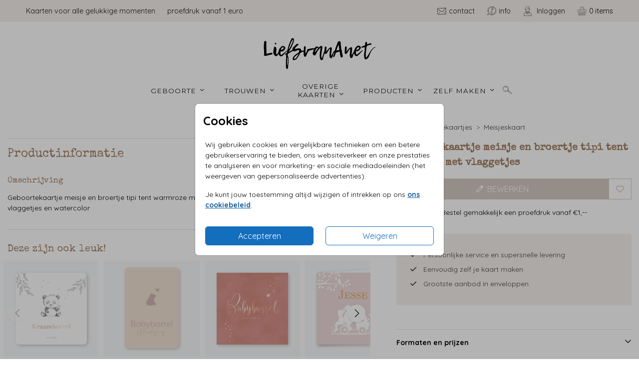

--- FILE ---
content_type: text/html;charset=utf-8
request_url: https://www.liefsvananet.nl/geboortekaartjes/meisje/geboortekaartje-meisje-en-broertje-tipi-tent-warmroze-met-vlaggetjes
body_size: 43281
content:
<!DOCTYPE html> <html lang="nl-NL" class="kc-classic"> <head><script type="text/javascript">window.NREUM||(NREUM={});NREUM.info={"beacon":"bam.nr-data.net","errorBeacon":"bam.nr-data.net","licenseKey":"6d416604e4","applicationID":"604861797","transactionName":"YAZVMhFRWkoEW0IMX1lMcRMNU0BQClYZBl9ZF0UJD1xRSxYWRApfQ1l8BSJARGsKV0JLVFIFVhMPRA==","queueTime":0,"applicationTime":922,"agent":""};
(window.NREUM||(NREUM={})).init={privacy:{cookies_enabled:true},ajax:{deny_list:["bam-cell.nr-data.net"]},session_trace:{sampling_rate:0.0,mode:"FIXED_RATE",enabled:true,error_sampling_rate:0.0},feature_flags:["soft_nav"],distributed_tracing:{enabled:true}};(window.NREUM||(NREUM={})).loader_config={agentID:"1834701004",accountID:"1916883",trustKey:"1916883",xpid:"VQ8GV15bCxAGVFVaAQAAX1M=",licenseKey:"6d416604e4",applicationID:"604861797",browserID:"1834701004"};;/*! For license information please see nr-loader-spa-1.308.0.min.js.LICENSE.txt */
(()=>{var e,t,r={384:(e,t,r)=>{"use strict";r.d(t,{NT:()=>a,US:()=>u,Zm:()=>o,bQ:()=>d,dV:()=>c,pV:()=>l});var n=r(6154),i=r(1863),s=r(1910);const a={beacon:"bam.nr-data.net",errorBeacon:"bam.nr-data.net"};function o(){return n.gm.NREUM||(n.gm.NREUM={}),void 0===n.gm.newrelic&&(n.gm.newrelic=n.gm.NREUM),n.gm.NREUM}function c(){let e=o();return e.o||(e.o={ST:n.gm.setTimeout,SI:n.gm.setImmediate||n.gm.setInterval,CT:n.gm.clearTimeout,XHR:n.gm.XMLHttpRequest,REQ:n.gm.Request,EV:n.gm.Event,PR:n.gm.Promise,MO:n.gm.MutationObserver,FETCH:n.gm.fetch,WS:n.gm.WebSocket},(0,s.i)(...Object.values(e.o))),e}function d(e,t){let r=o();r.initializedAgents??={},t.initializedAt={ms:(0,i.t)(),date:new Date},r.initializedAgents[e]=t}function u(e,t){o()[e]=t}function l(){return function(){let e=o();const t=e.info||{};e.info={beacon:a.beacon,errorBeacon:a.errorBeacon,...t}}(),function(){let e=o();const t=e.init||{};e.init={...t}}(),c(),function(){let e=o();const t=e.loader_config||{};e.loader_config={...t}}(),o()}},782:(e,t,r)=>{"use strict";r.d(t,{T:()=>n});const n=r(860).K7.pageViewTiming},860:(e,t,r)=>{"use strict";r.d(t,{$J:()=>u,K7:()=>c,P3:()=>d,XX:()=>i,Yy:()=>o,df:()=>s,qY:()=>n,v4:()=>a});const n="events",i="jserrors",s="browser/blobs",a="rum",o="browser/logs",c={ajax:"ajax",genericEvents:"generic_events",jserrors:i,logging:"logging",metrics:"metrics",pageAction:"page_action",pageViewEvent:"page_view_event",pageViewTiming:"page_view_timing",sessionReplay:"session_replay",sessionTrace:"session_trace",softNav:"soft_navigations",spa:"spa"},d={[c.pageViewEvent]:1,[c.pageViewTiming]:2,[c.metrics]:3,[c.jserrors]:4,[c.spa]:5,[c.ajax]:6,[c.sessionTrace]:7,[c.softNav]:8,[c.sessionReplay]:9,[c.logging]:10,[c.genericEvents]:11},u={[c.pageViewEvent]:a,[c.pageViewTiming]:n,[c.ajax]:n,[c.spa]:n,[c.softNav]:n,[c.metrics]:i,[c.jserrors]:i,[c.sessionTrace]:s,[c.sessionReplay]:s,[c.logging]:o,[c.genericEvents]:"ins"}},944:(e,t,r)=>{"use strict";r.d(t,{R:()=>i});var n=r(3241);function i(e,t){"function"==typeof console.debug&&(console.debug("New Relic Warning: https://github.com/newrelic/newrelic-browser-agent/blob/main/docs/warning-codes.md#".concat(e),t),(0,n.W)({agentIdentifier:null,drained:null,type:"data",name:"warn",feature:"warn",data:{code:e,secondary:t}}))}},993:(e,t,r)=>{"use strict";r.d(t,{A$:()=>s,ET:()=>a,TZ:()=>o,p_:()=>i});var n=r(860);const i={ERROR:"ERROR",WARN:"WARN",INFO:"INFO",DEBUG:"DEBUG",TRACE:"TRACE"},s={OFF:0,ERROR:1,WARN:2,INFO:3,DEBUG:4,TRACE:5},a="log",o=n.K7.logging},1541:(e,t,r)=>{"use strict";r.d(t,{U:()=>i,f:()=>n});const n={MFE:"MFE",BA:"BA"};function i(e,t){if(2!==t?.harvestEndpointVersion)return{};const r=t.agentRef.runtime.appMetadata.agents[0].entityGuid;return e?{"source.id":e.id,"source.name":e.name,"source.type":e.type,"parent.id":e.parent?.id||r,"parent.type":e.parent?.type||n.BA}:{"entity.guid":r,appId:t.agentRef.info.applicationID}}},1687:(e,t,r)=>{"use strict";r.d(t,{Ak:()=>d,Ze:()=>h,x3:()=>u});var n=r(3241),i=r(7836),s=r(3606),a=r(860),o=r(2646);const c={};function d(e,t){const r={staged:!1,priority:a.P3[t]||0};l(e),c[e].get(t)||c[e].set(t,r)}function u(e,t){e&&c[e]&&(c[e].get(t)&&c[e].delete(t),p(e,t,!1),c[e].size&&f(e))}function l(e){if(!e)throw new Error("agentIdentifier required");c[e]||(c[e]=new Map)}function h(e="",t="feature",r=!1){if(l(e),!e||!c[e].get(t)||r)return p(e,t);c[e].get(t).staged=!0,f(e)}function f(e){const t=Array.from(c[e]);t.every(([e,t])=>t.staged)&&(t.sort((e,t)=>e[1].priority-t[1].priority),t.forEach(([t])=>{c[e].delete(t),p(e,t)}))}function p(e,t,r=!0){const a=e?i.ee.get(e):i.ee,c=s.i.handlers;if(!a.aborted&&a.backlog&&c){if((0,n.W)({agentIdentifier:e,type:"lifecycle",name:"drain",feature:t}),r){const e=a.backlog[t],r=c[t];if(r){for(let t=0;e&&t<e.length;++t)g(e[t],r);Object.entries(r).forEach(([e,t])=>{Object.values(t||{}).forEach(t=>{t[0]?.on&&t[0]?.context()instanceof o.y&&t[0].on(e,t[1])})})}}a.isolatedBacklog||delete c[t],a.backlog[t]=null,a.emit("drain-"+t,[])}}function g(e,t){var r=e[1];Object.values(t[r]||{}).forEach(t=>{var r=e[0];if(t[0]===r){var n=t[1],i=e[3],s=e[2];n.apply(i,s)}})}},1738:(e,t,r)=>{"use strict";r.d(t,{U:()=>f,Y:()=>h});var n=r(3241),i=r(9908),s=r(1863),a=r(944),o=r(5701),c=r(3969),d=r(8362),u=r(860),l=r(4261);function h(e,t,r,s){const h=s||r;!h||h[e]&&h[e]!==d.d.prototype[e]||(h[e]=function(){(0,i.p)(c.xV,["API/"+e+"/called"],void 0,u.K7.metrics,r.ee),(0,n.W)({agentIdentifier:r.agentIdentifier,drained:!!o.B?.[r.agentIdentifier],type:"data",name:"api",feature:l.Pl+e,data:{}});try{return t.apply(this,arguments)}catch(e){(0,a.R)(23,e)}})}function f(e,t,r,n,a){const o=e.info;null===r?delete o.jsAttributes[t]:o.jsAttributes[t]=r,(a||null===r)&&(0,i.p)(l.Pl+n,[(0,s.t)(),t,r],void 0,"session",e.ee)}},1741:(e,t,r)=>{"use strict";r.d(t,{W:()=>s});var n=r(944),i=r(4261);class s{#e(e,...t){if(this[e]!==s.prototype[e])return this[e](...t);(0,n.R)(35,e)}addPageAction(e,t){return this.#e(i.hG,e,t)}register(e){return this.#e(i.eY,e)}recordCustomEvent(e,t){return this.#e(i.fF,e,t)}setPageViewName(e,t){return this.#e(i.Fw,e,t)}setCustomAttribute(e,t,r){return this.#e(i.cD,e,t,r)}noticeError(e,t){return this.#e(i.o5,e,t)}setUserId(e,t=!1){return this.#e(i.Dl,e,t)}setApplicationVersion(e){return this.#e(i.nb,e)}setErrorHandler(e){return this.#e(i.bt,e)}addRelease(e,t){return this.#e(i.k6,e,t)}log(e,t){return this.#e(i.$9,e,t)}start(){return this.#e(i.d3)}finished(e){return this.#e(i.BL,e)}recordReplay(){return this.#e(i.CH)}pauseReplay(){return this.#e(i.Tb)}addToTrace(e){return this.#e(i.U2,e)}setCurrentRouteName(e){return this.#e(i.PA,e)}interaction(e){return this.#e(i.dT,e)}wrapLogger(e,t,r){return this.#e(i.Wb,e,t,r)}measure(e,t){return this.#e(i.V1,e,t)}consent(e){return this.#e(i.Pv,e)}}},1863:(e,t,r)=>{"use strict";function n(){return Math.floor(performance.now())}r.d(t,{t:()=>n})},1910:(e,t,r)=>{"use strict";r.d(t,{i:()=>s});var n=r(944);const i=new Map;function s(...e){return e.every(e=>{if(i.has(e))return i.get(e);const t="function"==typeof e?e.toString():"",r=t.includes("[native code]"),s=t.includes("nrWrapper");return r||s||(0,n.R)(64,e?.name||t),i.set(e,r),r})}},2555:(e,t,r)=>{"use strict";r.d(t,{D:()=>o,f:()=>a});var n=r(384),i=r(8122);const s={beacon:n.NT.beacon,errorBeacon:n.NT.errorBeacon,licenseKey:void 0,applicationID:void 0,sa:void 0,queueTime:void 0,applicationTime:void 0,ttGuid:void 0,user:void 0,account:void 0,product:void 0,extra:void 0,jsAttributes:{},userAttributes:void 0,atts:void 0,transactionName:void 0,tNamePlain:void 0};function a(e){try{return!!e.licenseKey&&!!e.errorBeacon&&!!e.applicationID}catch(e){return!1}}const o=e=>(0,i.a)(e,s)},2614:(e,t,r)=>{"use strict";r.d(t,{BB:()=>a,H3:()=>n,g:()=>d,iL:()=>c,tS:()=>o,uh:()=>i,wk:()=>s});const n="NRBA",i="SESSION",s=144e5,a=18e5,o={STARTED:"session-started",PAUSE:"session-pause",RESET:"session-reset",RESUME:"session-resume",UPDATE:"session-update"},c={SAME_TAB:"same-tab",CROSS_TAB:"cross-tab"},d={OFF:0,FULL:1,ERROR:2}},2646:(e,t,r)=>{"use strict";r.d(t,{y:()=>n});class n{constructor(e){this.contextId=e}}},2843:(e,t,r)=>{"use strict";r.d(t,{G:()=>s,u:()=>i});var n=r(3878);function i(e,t=!1,r,i){(0,n.DD)("visibilitychange",function(){if(t)return void("hidden"===document.visibilityState&&e());e(document.visibilityState)},r,i)}function s(e,t,r){(0,n.sp)("pagehide",e,t,r)}},3241:(e,t,r)=>{"use strict";r.d(t,{W:()=>s});var n=r(6154);const i="newrelic";function s(e={}){try{n.gm.dispatchEvent(new CustomEvent(i,{detail:e}))}catch(e){}}},3304:(e,t,r)=>{"use strict";r.d(t,{A:()=>s});var n=r(7836);const i=()=>{const e=new WeakSet;return(t,r)=>{if("object"==typeof r&&null!==r){if(e.has(r))return;e.add(r)}return r}};function s(e){try{return JSON.stringify(e,i())??""}catch(e){try{n.ee.emit("internal-error",[e])}catch(e){}return""}}},3333:(e,t,r)=>{"use strict";r.d(t,{$v:()=>u,TZ:()=>n,Xh:()=>c,Zp:()=>i,kd:()=>d,mq:()=>o,nf:()=>a,qN:()=>s});const n=r(860).K7.genericEvents,i=["auxclick","click","copy","keydown","paste","scrollend"],s=["focus","blur"],a=4,o=1e3,c=2e3,d=["PageAction","UserAction","BrowserPerformance"],u={RESOURCES:"experimental.resources",REGISTER:"register"}},3434:(e,t,r)=>{"use strict";r.d(t,{Jt:()=>s,YM:()=>d});var n=r(7836),i=r(5607);const s="nr@original:".concat(i.W),a=50;var o=Object.prototype.hasOwnProperty,c=!1;function d(e,t){return e||(e=n.ee),r.inPlace=function(e,t,n,i,s){n||(n="");const a="-"===n.charAt(0);for(let o=0;o<t.length;o++){const c=t[o],d=e[c];l(d)||(e[c]=r(d,a?c+n:n,i,c,s))}},r.flag=s,r;function r(t,r,n,c,d){return l(t)?t:(r||(r=""),nrWrapper[s]=t,function(e,t,r){if(Object.defineProperty&&Object.keys)try{return Object.keys(e).forEach(function(r){Object.defineProperty(t,r,{get:function(){return e[r]},set:function(t){return e[r]=t,t}})}),t}catch(e){u([e],r)}for(var n in e)o.call(e,n)&&(t[n]=e[n])}(t,nrWrapper,e),nrWrapper);function nrWrapper(){var s,o,l,h;let f;try{o=this,s=[...arguments],l="function"==typeof n?n(s,o):n||{}}catch(t){u([t,"",[s,o,c],l],e)}i(r+"start",[s,o,c],l,d);const p=performance.now();let g;try{return h=t.apply(o,s),g=performance.now(),h}catch(e){throw g=performance.now(),i(r+"err",[s,o,e],l,d),f=e,f}finally{const e=g-p,t={start:p,end:g,duration:e,isLongTask:e>=a,methodName:c,thrownError:f};t.isLongTask&&i("long-task",[t,o],l,d),i(r+"end",[s,o,h],l,d)}}}function i(r,n,i,s){if(!c||t){var a=c;c=!0;try{e.emit(r,n,i,t,s)}catch(t){u([t,r,n,i],e)}c=a}}}function u(e,t){t||(t=n.ee);try{t.emit("internal-error",e)}catch(e){}}function l(e){return!(e&&"function"==typeof e&&e.apply&&!e[s])}},3606:(e,t,r)=>{"use strict";r.d(t,{i:()=>s});var n=r(9908);s.on=a;var i=s.handlers={};function s(e,t,r,s){a(s||n.d,i,e,t,r)}function a(e,t,r,i,s){s||(s="feature"),e||(e=n.d);var a=t[s]=t[s]||{};(a[r]=a[r]||[]).push([e,i])}},3738:(e,t,r)=>{"use strict";r.d(t,{He:()=>i,Kp:()=>o,Lc:()=>d,Rz:()=>u,TZ:()=>n,bD:()=>s,d3:()=>a,jx:()=>l,sl:()=>h,uP:()=>c});const n=r(860).K7.sessionTrace,i="bstResource",s="resource",a="-start",o="-end",c="fn"+a,d="fn"+o,u="pushState",l=1e3,h=3e4},3785:(e,t,r)=>{"use strict";r.d(t,{R:()=>c,b:()=>d});var n=r(9908),i=r(1863),s=r(860),a=r(3969),o=r(993);function c(e,t,r={},c=o.p_.INFO,d=!0,u,l=(0,i.t)()){(0,n.p)(a.xV,["API/logging/".concat(c.toLowerCase(),"/called")],void 0,s.K7.metrics,e),(0,n.p)(o.ET,[l,t,r,c,d,u],void 0,s.K7.logging,e)}function d(e){return"string"==typeof e&&Object.values(o.p_).some(t=>t===e.toUpperCase().trim())}},3878:(e,t,r)=>{"use strict";function n(e,t){return{capture:e,passive:!1,signal:t}}function i(e,t,r=!1,i){window.addEventListener(e,t,n(r,i))}function s(e,t,r=!1,i){document.addEventListener(e,t,n(r,i))}r.d(t,{DD:()=>s,jT:()=>n,sp:()=>i})},3962:(e,t,r)=>{"use strict";r.d(t,{AM:()=>a,O2:()=>l,OV:()=>s,Qu:()=>h,TZ:()=>c,ih:()=>f,pP:()=>o,t1:()=>u,tC:()=>i,wD:()=>d});var n=r(860);const i=["click","keydown","submit"],s="popstate",a="api",o="initialPageLoad",c=n.K7.softNav,d=5e3,u=500,l={INITIAL_PAGE_LOAD:"",ROUTE_CHANGE:1,UNSPECIFIED:2},h={INTERACTION:1,AJAX:2,CUSTOM_END:3,CUSTOM_TRACER:4},f={IP:"in progress",PF:"pending finish",FIN:"finished",CAN:"cancelled"}},3969:(e,t,r)=>{"use strict";r.d(t,{TZ:()=>n,XG:()=>o,rs:()=>i,xV:()=>a,z_:()=>s});const n=r(860).K7.metrics,i="sm",s="cm",a="storeSupportabilityMetrics",o="storeEventMetrics"},4234:(e,t,r)=>{"use strict";r.d(t,{W:()=>s});var n=r(7836),i=r(1687);class s{constructor(e,t){this.agentIdentifier=e,this.ee=n.ee.get(e),this.featureName=t,this.blocked=!1}deregisterDrain(){(0,i.x3)(this.agentIdentifier,this.featureName)}}},4261:(e,t,r)=>{"use strict";r.d(t,{$9:()=>u,BL:()=>c,CH:()=>p,Dl:()=>R,Fw:()=>w,PA:()=>v,Pl:()=>n,Pv:()=>A,Tb:()=>h,U2:()=>a,V1:()=>E,Wb:()=>T,bt:()=>y,cD:()=>b,d3:()=>x,dT:()=>d,eY:()=>g,fF:()=>f,hG:()=>s,hw:()=>i,k6:()=>o,nb:()=>m,o5:()=>l});const n="api-",i=n+"ixn-",s="addPageAction",a="addToTrace",o="addRelease",c="finished",d="interaction",u="log",l="noticeError",h="pauseReplay",f="recordCustomEvent",p="recordReplay",g="register",m="setApplicationVersion",v="setCurrentRouteName",b="setCustomAttribute",y="setErrorHandler",w="setPageViewName",R="setUserId",x="start",T="wrapLogger",E="measure",A="consent"},5205:(e,t,r)=>{"use strict";r.d(t,{j:()=>S});var n=r(384),i=r(1741);var s=r(2555),a=r(3333);const o=e=>{if(!e||"string"!=typeof e)return!1;try{document.createDocumentFragment().querySelector(e)}catch{return!1}return!0};var c=r(2614),d=r(944),u=r(8122);const l="[data-nr-mask]",h=e=>(0,u.a)(e,(()=>{const e={feature_flags:[],experimental:{allow_registered_children:!1,resources:!1},mask_selector:"*",block_selector:"[data-nr-block]",mask_input_options:{color:!1,date:!1,"datetime-local":!1,email:!1,month:!1,number:!1,range:!1,search:!1,tel:!1,text:!1,time:!1,url:!1,week:!1,textarea:!1,select:!1,password:!0}};return{ajax:{deny_list:void 0,block_internal:!0,enabled:!0,autoStart:!0},api:{get allow_registered_children(){return e.feature_flags.includes(a.$v.REGISTER)||e.experimental.allow_registered_children},set allow_registered_children(t){e.experimental.allow_registered_children=t},duplicate_registered_data:!1},browser_consent_mode:{enabled:!1},distributed_tracing:{enabled:void 0,exclude_newrelic_header:void 0,cors_use_newrelic_header:void 0,cors_use_tracecontext_headers:void 0,allowed_origins:void 0},get feature_flags(){return e.feature_flags},set feature_flags(t){e.feature_flags=t},generic_events:{enabled:!0,autoStart:!0},harvest:{interval:30},jserrors:{enabled:!0,autoStart:!0},logging:{enabled:!0,autoStart:!0},metrics:{enabled:!0,autoStart:!0},obfuscate:void 0,page_action:{enabled:!0},page_view_event:{enabled:!0,autoStart:!0},page_view_timing:{enabled:!0,autoStart:!0},performance:{capture_marks:!1,capture_measures:!1,capture_detail:!0,resources:{get enabled(){return e.feature_flags.includes(a.$v.RESOURCES)||e.experimental.resources},set enabled(t){e.experimental.resources=t},asset_types:[],first_party_domains:[],ignore_newrelic:!0}},privacy:{cookies_enabled:!0},proxy:{assets:void 0,beacon:void 0},session:{expiresMs:c.wk,inactiveMs:c.BB},session_replay:{autoStart:!0,enabled:!1,preload:!1,sampling_rate:10,error_sampling_rate:100,collect_fonts:!1,inline_images:!1,fix_stylesheets:!0,mask_all_inputs:!0,get mask_text_selector(){return e.mask_selector},set mask_text_selector(t){o(t)?e.mask_selector="".concat(t,",").concat(l):""===t||null===t?e.mask_selector=l:(0,d.R)(5,t)},get block_class(){return"nr-block"},get ignore_class(){return"nr-ignore"},get mask_text_class(){return"nr-mask"},get block_selector(){return e.block_selector},set block_selector(t){o(t)?e.block_selector+=",".concat(t):""!==t&&(0,d.R)(6,t)},get mask_input_options(){return e.mask_input_options},set mask_input_options(t){t&&"object"==typeof t?e.mask_input_options={...t,password:!0}:(0,d.R)(7,t)}},session_trace:{enabled:!0,autoStart:!0},soft_navigations:{enabled:!0,autoStart:!0},spa:{enabled:!0,autoStart:!0},ssl:void 0,user_actions:{enabled:!0,elementAttributes:["id","className","tagName","type"]}}})());var f=r(6154),p=r(9324);let g=0;const m={buildEnv:p.F3,distMethod:p.Xs,version:p.xv,originTime:f.WN},v={consented:!1},b={appMetadata:{},get consented(){return this.session?.state?.consent||v.consented},set consented(e){v.consented=e},customTransaction:void 0,denyList:void 0,disabled:!1,harvester:void 0,isolatedBacklog:!1,isRecording:!1,loaderType:void 0,maxBytes:3e4,obfuscator:void 0,onerror:void 0,ptid:void 0,releaseIds:{},session:void 0,timeKeeper:void 0,registeredEntities:[],jsAttributesMetadata:{bytes:0},get harvestCount(){return++g}},y=e=>{const t=(0,u.a)(e,b),r=Object.keys(m).reduce((e,t)=>(e[t]={value:m[t],writable:!1,configurable:!0,enumerable:!0},e),{});return Object.defineProperties(t,r)};var w=r(5701);const R=e=>{const t=e.startsWith("http");e+="/",r.p=t?e:"https://"+e};var x=r(7836),T=r(3241);const E={accountID:void 0,trustKey:void 0,agentID:void 0,licenseKey:void 0,applicationID:void 0,xpid:void 0},A=e=>(0,u.a)(e,E),_=new Set;function S(e,t={},r,a){let{init:o,info:c,loader_config:d,runtime:u={},exposed:l=!0}=t;if(!c){const e=(0,n.pV)();o=e.init,c=e.info,d=e.loader_config}e.init=h(o||{}),e.loader_config=A(d||{}),c.jsAttributes??={},f.bv&&(c.jsAttributes.isWorker=!0),e.info=(0,s.D)(c);const p=e.init,g=[c.beacon,c.errorBeacon];_.has(e.agentIdentifier)||(p.proxy.assets&&(R(p.proxy.assets),g.push(p.proxy.assets)),p.proxy.beacon&&g.push(p.proxy.beacon),e.beacons=[...g],function(e){const t=(0,n.pV)();Object.getOwnPropertyNames(i.W.prototype).forEach(r=>{const n=i.W.prototype[r];if("function"!=typeof n||"constructor"===n)return;let s=t[r];e[r]&&!1!==e.exposed&&"micro-agent"!==e.runtime?.loaderType&&(t[r]=(...t)=>{const n=e[r](...t);return s?s(...t):n})})}(e),(0,n.US)("activatedFeatures",w.B)),u.denyList=[...p.ajax.deny_list||[],...p.ajax.block_internal?g:[]],u.ptid=e.agentIdentifier,u.loaderType=r,e.runtime=y(u),_.has(e.agentIdentifier)||(e.ee=x.ee.get(e.agentIdentifier),e.exposed=l,(0,T.W)({agentIdentifier:e.agentIdentifier,drained:!!w.B?.[e.agentIdentifier],type:"lifecycle",name:"initialize",feature:void 0,data:e.config})),_.add(e.agentIdentifier)}},5270:(e,t,r)=>{"use strict";r.d(t,{Aw:()=>a,SR:()=>s,rF:()=>o});var n=r(384),i=r(7767);function s(e){return!!(0,n.dV)().o.MO&&(0,i.V)(e)&&!0===e?.session_trace.enabled}function a(e){return!0===e?.session_replay.preload&&s(e)}function o(e,t){try{if("string"==typeof t?.type){if("password"===t.type.toLowerCase())return"*".repeat(e?.length||0);if(void 0!==t?.dataset?.nrUnmask||t?.classList?.contains("nr-unmask"))return e}}catch(e){}return"string"==typeof e?e.replace(/[\S]/g,"*"):"*".repeat(e?.length||0)}},5289:(e,t,r)=>{"use strict";r.d(t,{GG:()=>a,Qr:()=>c,sB:()=>o});var n=r(3878),i=r(6389);function s(){return"undefined"==typeof document||"complete"===document.readyState}function a(e,t){if(s())return e();const r=(0,i.J)(e),a=setInterval(()=>{s()&&(clearInterval(a),r())},500);(0,n.sp)("load",r,t)}function o(e){if(s())return e();(0,n.DD)("DOMContentLoaded",e)}function c(e){if(s())return e();(0,n.sp)("popstate",e)}},5607:(e,t,r)=>{"use strict";r.d(t,{W:()=>n});const n=(0,r(9566).bz)()},5701:(e,t,r)=>{"use strict";r.d(t,{B:()=>s,t:()=>a});var n=r(3241);const i=new Set,s={};function a(e,t){const r=t.agentIdentifier;s[r]??={},e&&"object"==typeof e&&(i.has(r)||(t.ee.emit("rumresp",[e]),s[r]=e,i.add(r),(0,n.W)({agentIdentifier:r,loaded:!0,drained:!0,type:"lifecycle",name:"load",feature:void 0,data:e})))}},6154:(e,t,r)=>{"use strict";r.d(t,{OF:()=>d,RI:()=>i,WN:()=>h,bv:()=>s,eN:()=>f,gm:()=>a,lR:()=>l,m:()=>c,mw:()=>o,sb:()=>u});var n=r(1863);const i="undefined"!=typeof window&&!!window.document,s="undefined"!=typeof WorkerGlobalScope&&("undefined"!=typeof self&&self instanceof WorkerGlobalScope&&self.navigator instanceof WorkerNavigator||"undefined"!=typeof globalThis&&globalThis instanceof WorkerGlobalScope&&globalThis.navigator instanceof WorkerNavigator),a=i?window:"undefined"!=typeof WorkerGlobalScope&&("undefined"!=typeof self&&self instanceof WorkerGlobalScope&&self||"undefined"!=typeof globalThis&&globalThis instanceof WorkerGlobalScope&&globalThis),o=Boolean("hidden"===a?.document?.visibilityState),c=""+a?.location,d=/iPad|iPhone|iPod/.test(a.navigator?.userAgent),u=d&&"undefined"==typeof SharedWorker,l=(()=>{const e=a.navigator?.userAgent?.match(/Firefox[/\s](\d+\.\d+)/);return Array.isArray(e)&&e.length>=2?+e[1]:0})(),h=Date.now()-(0,n.t)(),f=()=>"undefined"!=typeof PerformanceNavigationTiming&&a?.performance?.getEntriesByType("navigation")?.[0]?.responseStart},6344:(e,t,r)=>{"use strict";r.d(t,{BB:()=>u,Qb:()=>l,TZ:()=>i,Ug:()=>a,Vh:()=>s,_s:()=>o,bc:()=>d,yP:()=>c});var n=r(2614);const i=r(860).K7.sessionReplay,s="errorDuringReplay",a=.12,o={DomContentLoaded:0,Load:1,FullSnapshot:2,IncrementalSnapshot:3,Meta:4,Custom:5},c={[n.g.ERROR]:15e3,[n.g.FULL]:3e5,[n.g.OFF]:0},d={RESET:{message:"Session was reset",sm:"Reset"},IMPORT:{message:"Recorder failed to import",sm:"Import"},TOO_MANY:{message:"429: Too Many Requests",sm:"Too-Many"},TOO_BIG:{message:"Payload was too large",sm:"Too-Big"},CROSS_TAB:{message:"Session Entity was set to OFF on another tab",sm:"Cross-Tab"},ENTITLEMENTS:{message:"Session Replay is not allowed and will not be started",sm:"Entitlement"}},u=5e3,l={API:"api",RESUME:"resume",SWITCH_TO_FULL:"switchToFull",INITIALIZE:"initialize",PRELOAD:"preload"}},6389:(e,t,r)=>{"use strict";function n(e,t=500,r={}){const n=r?.leading||!1;let i;return(...r)=>{n&&void 0===i&&(e.apply(this,r),i=setTimeout(()=>{i=clearTimeout(i)},t)),n||(clearTimeout(i),i=setTimeout(()=>{e.apply(this,r)},t))}}function i(e){let t=!1;return(...r)=>{t||(t=!0,e.apply(this,r))}}r.d(t,{J:()=>i,s:()=>n})},6630:(e,t,r)=>{"use strict";r.d(t,{T:()=>n});const n=r(860).K7.pageViewEvent},6774:(e,t,r)=>{"use strict";r.d(t,{T:()=>n});const n=r(860).K7.jserrors},7295:(e,t,r)=>{"use strict";r.d(t,{Xv:()=>a,gX:()=>i,iW:()=>s});var n=[];function i(e){if(!e||s(e))return!1;if(0===n.length)return!0;if("*"===n[0].hostname)return!1;for(var t=0;t<n.length;t++){var r=n[t];if(r.hostname.test(e.hostname)&&r.pathname.test(e.pathname))return!1}return!0}function s(e){return void 0===e.hostname}function a(e){if(n=[],e&&e.length)for(var t=0;t<e.length;t++){let r=e[t];if(!r)continue;if("*"===r)return void(n=[{hostname:"*"}]);0===r.indexOf("http://")?r=r.substring(7):0===r.indexOf("https://")&&(r=r.substring(8));const i=r.indexOf("/");let s,a;i>0?(s=r.substring(0,i),a=r.substring(i)):(s=r,a="*");let[c]=s.split(":");n.push({hostname:o(c),pathname:o(a,!0)})}}function o(e,t=!1){const r=e.replace(/[.+?^${}()|[\]\\]/g,e=>"\\"+e).replace(/\*/g,".*?");return new RegExp((t?"^":"")+r+"$")}},7485:(e,t,r)=>{"use strict";r.d(t,{D:()=>i});var n=r(6154);function i(e){if(0===(e||"").indexOf("data:"))return{protocol:"data"};try{const t=new URL(e,location.href),r={port:t.port,hostname:t.hostname,pathname:t.pathname,search:t.search,protocol:t.protocol.slice(0,t.protocol.indexOf(":")),sameOrigin:t.protocol===n.gm?.location?.protocol&&t.host===n.gm?.location?.host};return r.port&&""!==r.port||("http:"===t.protocol&&(r.port="80"),"https:"===t.protocol&&(r.port="443")),r.pathname&&""!==r.pathname?r.pathname.startsWith("/")||(r.pathname="/".concat(r.pathname)):r.pathname="/",r}catch(e){return{}}}},7699:(e,t,r)=>{"use strict";r.d(t,{It:()=>s,KC:()=>o,No:()=>i,qh:()=>a});var n=r(860);const i=16e3,s=1e6,a="SESSION_ERROR",o={[n.K7.logging]:!0,[n.K7.genericEvents]:!1,[n.K7.jserrors]:!1,[n.K7.ajax]:!1}},7767:(e,t,r)=>{"use strict";r.d(t,{V:()=>i});var n=r(6154);const i=e=>n.RI&&!0===e?.privacy.cookies_enabled},7836:(e,t,r)=>{"use strict";r.d(t,{P:()=>o,ee:()=>c});var n=r(384),i=r(8990),s=r(2646),a=r(5607);const o="nr@context:".concat(a.W),c=function e(t,r){var n={},a={},u={},l=!1;try{l=16===r.length&&d.initializedAgents?.[r]?.runtime.isolatedBacklog}catch(e){}var h={on:p,addEventListener:p,removeEventListener:function(e,t){var r=n[e];if(!r)return;for(var i=0;i<r.length;i++)r[i]===t&&r.splice(i,1)},emit:function(e,r,n,i,s){!1!==s&&(s=!0);if(c.aborted&&!i)return;t&&s&&t.emit(e,r,n);var o=f(n);g(e).forEach(e=>{e.apply(o,r)});var d=v()[a[e]];d&&d.push([h,e,r,o]);return o},get:m,listeners:g,context:f,buffer:function(e,t){const r=v();if(t=t||"feature",h.aborted)return;Object.entries(e||{}).forEach(([e,n])=>{a[n]=t,t in r||(r[t]=[])})},abort:function(){h._aborted=!0,Object.keys(h.backlog).forEach(e=>{delete h.backlog[e]})},isBuffering:function(e){return!!v()[a[e]]},debugId:r,backlog:l?{}:t&&"object"==typeof t.backlog?t.backlog:{},isolatedBacklog:l};return Object.defineProperty(h,"aborted",{get:()=>{let e=h._aborted||!1;return e||(t&&(e=t.aborted),e)}}),h;function f(e){return e&&e instanceof s.y?e:e?(0,i.I)(e,o,()=>new s.y(o)):new s.y(o)}function p(e,t){n[e]=g(e).concat(t)}function g(e){return n[e]||[]}function m(t){return u[t]=u[t]||e(h,t)}function v(){return h.backlog}}(void 0,"globalEE"),d=(0,n.Zm)();d.ee||(d.ee=c)},8122:(e,t,r)=>{"use strict";r.d(t,{a:()=>i});var n=r(944);function i(e,t){try{if(!e||"object"!=typeof e)return(0,n.R)(3);if(!t||"object"!=typeof t)return(0,n.R)(4);const r=Object.create(Object.getPrototypeOf(t),Object.getOwnPropertyDescriptors(t)),s=0===Object.keys(r).length?e:r;for(let a in s)if(void 0!==e[a])try{if(null===e[a]){r[a]=null;continue}Array.isArray(e[a])&&Array.isArray(t[a])?r[a]=Array.from(new Set([...e[a],...t[a]])):"object"==typeof e[a]&&"object"==typeof t[a]?r[a]=i(e[a],t[a]):r[a]=e[a]}catch(e){r[a]||(0,n.R)(1,e)}return r}catch(e){(0,n.R)(2,e)}}},8139:(e,t,r)=>{"use strict";r.d(t,{u:()=>h});var n=r(7836),i=r(3434),s=r(8990),a=r(6154);const o={},c=a.gm.XMLHttpRequest,d="addEventListener",u="removeEventListener",l="nr@wrapped:".concat(n.P);function h(e){var t=function(e){return(e||n.ee).get("events")}(e);if(o[t.debugId]++)return t;o[t.debugId]=1;var r=(0,i.YM)(t,!0);function h(e){r.inPlace(e,[d,u],"-",p)}function p(e,t){return e[1]}return"getPrototypeOf"in Object&&(a.RI&&f(document,h),c&&f(c.prototype,h),f(a.gm,h)),t.on(d+"-start",function(e,t){var n=e[1];if(null!==n&&("function"==typeof n||"object"==typeof n)&&"newrelic"!==e[0]){var i=(0,s.I)(n,l,function(){var e={object:function(){if("function"!=typeof n.handleEvent)return;return n.handleEvent.apply(n,arguments)},function:n}[typeof n];return e?r(e,"fn-",null,e.name||"anonymous"):n});this.wrapped=e[1]=i}}),t.on(u+"-start",function(e){e[1]=this.wrapped||e[1]}),t}function f(e,t,...r){let n=e;for(;"object"==typeof n&&!Object.prototype.hasOwnProperty.call(n,d);)n=Object.getPrototypeOf(n);n&&t(n,...r)}},8362:(e,t,r)=>{"use strict";r.d(t,{d:()=>s});var n=r(9566),i=r(1741);class s extends i.W{agentIdentifier=(0,n.LA)(16)}},8374:(e,t,r)=>{r.nc=(()=>{try{return document?.currentScript?.nonce}catch(e){}return""})()},8990:(e,t,r)=>{"use strict";r.d(t,{I:()=>i});var n=Object.prototype.hasOwnProperty;function i(e,t,r){if(n.call(e,t))return e[t];var i=r();if(Object.defineProperty&&Object.keys)try{return Object.defineProperty(e,t,{value:i,writable:!0,enumerable:!1}),i}catch(e){}return e[t]=i,i}},9119:(e,t,r)=>{"use strict";r.d(t,{L:()=>s});var n=/([^?#]*)[^#]*(#[^?]*|$).*/,i=/([^?#]*)().*/;function s(e,t){return e?e.replace(t?n:i,"$1$2"):e}},9300:(e,t,r)=>{"use strict";r.d(t,{T:()=>n});const n=r(860).K7.ajax},9324:(e,t,r)=>{"use strict";r.d(t,{AJ:()=>a,F3:()=>i,Xs:()=>s,Yq:()=>o,xv:()=>n});const n="1.308.0",i="PROD",s="CDN",a="@newrelic/rrweb",o="1.0.1"},9566:(e,t,r)=>{"use strict";r.d(t,{LA:()=>o,ZF:()=>c,bz:()=>a,el:()=>d});var n=r(6154);const i="xxxxxxxx-xxxx-4xxx-yxxx-xxxxxxxxxxxx";function s(e,t){return e?15&e[t]:16*Math.random()|0}function a(){const e=n.gm?.crypto||n.gm?.msCrypto;let t,r=0;return e&&e.getRandomValues&&(t=e.getRandomValues(new Uint8Array(30))),i.split("").map(e=>"x"===e?s(t,r++).toString(16):"y"===e?(3&s()|8).toString(16):e).join("")}function o(e){const t=n.gm?.crypto||n.gm?.msCrypto;let r,i=0;t&&t.getRandomValues&&(r=t.getRandomValues(new Uint8Array(e)));const a=[];for(var o=0;o<e;o++)a.push(s(r,i++).toString(16));return a.join("")}function c(){return o(16)}function d(){return o(32)}},9908:(e,t,r)=>{"use strict";r.d(t,{d:()=>n,p:()=>i});var n=r(7836).ee.get("handle");function i(e,t,r,i,s){s?(s.buffer([e],i),s.emit(e,t,r)):(n.buffer([e],i),n.emit(e,t,r))}}},n={};function i(e){var t=n[e];if(void 0!==t)return t.exports;var s=n[e]={exports:{}};return r[e](s,s.exports,i),s.exports}i.m=r,i.d=(e,t)=>{for(var r in t)i.o(t,r)&&!i.o(e,r)&&Object.defineProperty(e,r,{enumerable:!0,get:t[r]})},i.f={},i.e=e=>Promise.all(Object.keys(i.f).reduce((t,r)=>(i.f[r](e,t),t),[])),i.u=e=>({212:"nr-spa-compressor",249:"nr-spa-recorder",478:"nr-spa"}[e]+"-1.308.0.min.js"),i.o=(e,t)=>Object.prototype.hasOwnProperty.call(e,t),e={},t="NRBA-1.308.0.PROD:",i.l=(r,n,s,a)=>{if(e[r])e[r].push(n);else{var o,c;if(void 0!==s)for(var d=document.getElementsByTagName("script"),u=0;u<d.length;u++){var l=d[u];if(l.getAttribute("src")==r||l.getAttribute("data-webpack")==t+s){o=l;break}}if(!o){c=!0;var h={478:"sha512-RSfSVnmHk59T/uIPbdSE0LPeqcEdF4/+XhfJdBuccH5rYMOEZDhFdtnh6X6nJk7hGpzHd9Ujhsy7lZEz/ORYCQ==",249:"sha512-ehJXhmntm85NSqW4MkhfQqmeKFulra3klDyY0OPDUE+sQ3GokHlPh1pmAzuNy//3j4ac6lzIbmXLvGQBMYmrkg==",212:"sha512-B9h4CR46ndKRgMBcK+j67uSR2RCnJfGefU+A7FrgR/k42ovXy5x/MAVFiSvFxuVeEk/pNLgvYGMp1cBSK/G6Fg=="};(o=document.createElement("script")).charset="utf-8",i.nc&&o.setAttribute("nonce",i.nc),o.setAttribute("data-webpack",t+s),o.src=r,0!==o.src.indexOf(window.location.origin+"/")&&(o.crossOrigin="anonymous"),h[a]&&(o.integrity=h[a])}e[r]=[n];var f=(t,n)=>{o.onerror=o.onload=null,clearTimeout(p);var i=e[r];if(delete e[r],o.parentNode&&o.parentNode.removeChild(o),i&&i.forEach(e=>e(n)),t)return t(n)},p=setTimeout(f.bind(null,void 0,{type:"timeout",target:o}),12e4);o.onerror=f.bind(null,o.onerror),o.onload=f.bind(null,o.onload),c&&document.head.appendChild(o)}},i.r=e=>{"undefined"!=typeof Symbol&&Symbol.toStringTag&&Object.defineProperty(e,Symbol.toStringTag,{value:"Module"}),Object.defineProperty(e,"__esModule",{value:!0})},i.p="https://js-agent.newrelic.com/",(()=>{var e={38:0,788:0};i.f.j=(t,r)=>{var n=i.o(e,t)?e[t]:void 0;if(0!==n)if(n)r.push(n[2]);else{var s=new Promise((r,i)=>n=e[t]=[r,i]);r.push(n[2]=s);var a=i.p+i.u(t),o=new Error;i.l(a,r=>{if(i.o(e,t)&&(0!==(n=e[t])&&(e[t]=void 0),n)){var s=r&&("load"===r.type?"missing":r.type),a=r&&r.target&&r.target.src;o.message="Loading chunk "+t+" failed: ("+s+": "+a+")",o.name="ChunkLoadError",o.type=s,o.request=a,n[1](o)}},"chunk-"+t,t)}};var t=(t,r)=>{var n,s,[a,o,c]=r,d=0;if(a.some(t=>0!==e[t])){for(n in o)i.o(o,n)&&(i.m[n]=o[n]);if(c)c(i)}for(t&&t(r);d<a.length;d++)s=a[d],i.o(e,s)&&e[s]&&e[s][0](),e[s]=0},r=self["webpackChunk:NRBA-1.308.0.PROD"]=self["webpackChunk:NRBA-1.308.0.PROD"]||[];r.forEach(t.bind(null,0)),r.push=t.bind(null,r.push.bind(r))})(),(()=>{"use strict";i(8374);var e=i(8362),t=i(860);const r=Object.values(t.K7);var n=i(5205);var s=i(9908),a=i(1863),o=i(4261),c=i(1738);var d=i(1687),u=i(4234),l=i(5289),h=i(6154),f=i(944),p=i(5270),g=i(7767),m=i(6389),v=i(7699);class b extends u.W{constructor(e,t){super(e.agentIdentifier,t),this.agentRef=e,this.abortHandler=void 0,this.featAggregate=void 0,this.loadedSuccessfully=void 0,this.onAggregateImported=new Promise(e=>{this.loadedSuccessfully=e}),this.deferred=Promise.resolve(),!1===e.init[this.featureName].autoStart?this.deferred=new Promise((t,r)=>{this.ee.on("manual-start-all",(0,m.J)(()=>{(0,d.Ak)(e.agentIdentifier,this.featureName),t()}))}):(0,d.Ak)(e.agentIdentifier,t)}importAggregator(e,t,r={}){if(this.featAggregate)return;const n=async()=>{let n;await this.deferred;try{if((0,g.V)(e.init)){const{setupAgentSession:t}=await i.e(478).then(i.bind(i,8766));n=t(e)}}catch(e){(0,f.R)(20,e),this.ee.emit("internal-error",[e]),(0,s.p)(v.qh,[e],void 0,this.featureName,this.ee)}try{if(!this.#t(this.featureName,n,e.init))return(0,d.Ze)(this.agentIdentifier,this.featureName),void this.loadedSuccessfully(!1);const{Aggregate:i}=await t();this.featAggregate=new i(e,r),e.runtime.harvester.initializedAggregates.push(this.featAggregate),this.loadedSuccessfully(!0)}catch(e){(0,f.R)(34,e),this.abortHandler?.(),(0,d.Ze)(this.agentIdentifier,this.featureName,!0),this.loadedSuccessfully(!1),this.ee&&this.ee.abort()}};h.RI?(0,l.GG)(()=>n(),!0):n()}#t(e,r,n){if(this.blocked)return!1;switch(e){case t.K7.sessionReplay:return(0,p.SR)(n)&&!!r;case t.K7.sessionTrace:return!!r;default:return!0}}}var y=i(6630),w=i(2614),R=i(3241);class x extends b{static featureName=y.T;constructor(e){var t;super(e,y.T),this.setupInspectionEvents(e.agentIdentifier),t=e,(0,c.Y)(o.Fw,function(e,r){"string"==typeof e&&("/"!==e.charAt(0)&&(e="/"+e),t.runtime.customTransaction=(r||"http://custom.transaction")+e,(0,s.p)(o.Pl+o.Fw,[(0,a.t)()],void 0,void 0,t.ee))},t),this.importAggregator(e,()=>i.e(478).then(i.bind(i,2467)))}setupInspectionEvents(e){const t=(t,r)=>{t&&(0,R.W)({agentIdentifier:e,timeStamp:t.timeStamp,loaded:"complete"===t.target.readyState,type:"window",name:r,data:t.target.location+""})};(0,l.sB)(e=>{t(e,"DOMContentLoaded")}),(0,l.GG)(e=>{t(e,"load")}),(0,l.Qr)(e=>{t(e,"navigate")}),this.ee.on(w.tS.UPDATE,(t,r)=>{(0,R.W)({agentIdentifier:e,type:"lifecycle",name:"session",data:r})})}}var T=i(384);class E extends e.d{constructor(e){var t;(super(),h.gm)?(this.features={},(0,T.bQ)(this.agentIdentifier,this),this.desiredFeatures=new Set(e.features||[]),this.desiredFeatures.add(x),(0,n.j)(this,e,e.loaderType||"agent"),t=this,(0,c.Y)(o.cD,function(e,r,n=!1){if("string"==typeof e){if(["string","number","boolean"].includes(typeof r)||null===r)return(0,c.U)(t,e,r,o.cD,n);(0,f.R)(40,typeof r)}else(0,f.R)(39,typeof e)},t),function(e){(0,c.Y)(o.Dl,function(t,r=!1){if("string"!=typeof t&&null!==t)return void(0,f.R)(41,typeof t);const n=e.info.jsAttributes["enduser.id"];r&&null!=n&&n!==t?(0,s.p)(o.Pl+"setUserIdAndResetSession",[t],void 0,"session",e.ee):(0,c.U)(e,"enduser.id",t,o.Dl,!0)},e)}(this),function(e){(0,c.Y)(o.nb,function(t){if("string"==typeof t||null===t)return(0,c.U)(e,"application.version",t,o.nb,!1);(0,f.R)(42,typeof t)},e)}(this),function(e){(0,c.Y)(o.d3,function(){e.ee.emit("manual-start-all")},e)}(this),function(e){(0,c.Y)(o.Pv,function(t=!0){if("boolean"==typeof t){if((0,s.p)(o.Pl+o.Pv,[t],void 0,"session",e.ee),e.runtime.consented=t,t){const t=e.features.page_view_event;t.onAggregateImported.then(e=>{const r=t.featAggregate;e&&!r.sentRum&&r.sendRum()})}}else(0,f.R)(65,typeof t)},e)}(this),this.run()):(0,f.R)(21)}get config(){return{info:this.info,init:this.init,loader_config:this.loader_config,runtime:this.runtime}}get api(){return this}run(){try{const e=function(e){const t={};return r.forEach(r=>{t[r]=!!e[r]?.enabled}),t}(this.init),n=[...this.desiredFeatures];n.sort((e,r)=>t.P3[e.featureName]-t.P3[r.featureName]),n.forEach(r=>{if(!e[r.featureName]&&r.featureName!==t.K7.pageViewEvent)return;if(r.featureName===t.K7.spa)return void(0,f.R)(67);const n=function(e){switch(e){case t.K7.ajax:return[t.K7.jserrors];case t.K7.sessionTrace:return[t.K7.ajax,t.K7.pageViewEvent];case t.K7.sessionReplay:return[t.K7.sessionTrace];case t.K7.pageViewTiming:return[t.K7.pageViewEvent];default:return[]}}(r.featureName).filter(e=>!(e in this.features));n.length>0&&(0,f.R)(36,{targetFeature:r.featureName,missingDependencies:n}),this.features[r.featureName]=new r(this)})}catch(e){(0,f.R)(22,e);for(const e in this.features)this.features[e].abortHandler?.();const t=(0,T.Zm)();delete t.initializedAgents[this.agentIdentifier]?.features,delete this.sharedAggregator;return t.ee.get(this.agentIdentifier).abort(),!1}}}var A=i(2843),_=i(782);class S extends b{static featureName=_.T;constructor(e){super(e,_.T),h.RI&&((0,A.u)(()=>(0,s.p)("docHidden",[(0,a.t)()],void 0,_.T,this.ee),!0),(0,A.G)(()=>(0,s.p)("winPagehide",[(0,a.t)()],void 0,_.T,this.ee)),this.importAggregator(e,()=>i.e(478).then(i.bind(i,9917))))}}var O=i(3969);class I extends b{static featureName=O.TZ;constructor(e){super(e,O.TZ),h.RI&&document.addEventListener("securitypolicyviolation",e=>{(0,s.p)(O.xV,["Generic/CSPViolation/Detected"],void 0,this.featureName,this.ee)}),this.importAggregator(e,()=>i.e(478).then(i.bind(i,6555)))}}var N=i(6774),P=i(3878),k=i(3304);class D{constructor(e,t,r,n,i){this.name="UncaughtError",this.message="string"==typeof e?e:(0,k.A)(e),this.sourceURL=t,this.line=r,this.column=n,this.__newrelic=i}}function C(e){return M(e)?e:new D(void 0!==e?.message?e.message:e,e?.filename||e?.sourceURL,e?.lineno||e?.line,e?.colno||e?.col,e?.__newrelic,e?.cause)}function j(e){const t="Unhandled Promise Rejection: ";if(!e?.reason)return;if(M(e.reason)){try{e.reason.message.startsWith(t)||(e.reason.message=t+e.reason.message)}catch(e){}return C(e.reason)}const r=C(e.reason);return(r.message||"").startsWith(t)||(r.message=t+r.message),r}function L(e){if(e.error instanceof SyntaxError&&!/:\d+$/.test(e.error.stack?.trim())){const t=new D(e.message,e.filename,e.lineno,e.colno,e.error.__newrelic,e.cause);return t.name=SyntaxError.name,t}return M(e.error)?e.error:C(e)}function M(e){return e instanceof Error&&!!e.stack}function H(e,r,n,i,o=(0,a.t)()){"string"==typeof e&&(e=new Error(e)),(0,s.p)("err",[e,o,!1,r,n.runtime.isRecording,void 0,i],void 0,t.K7.jserrors,n.ee),(0,s.p)("uaErr",[],void 0,t.K7.genericEvents,n.ee)}var B=i(1541),K=i(993),W=i(3785);function U(e,{customAttributes:t={},level:r=K.p_.INFO}={},n,i,s=(0,a.t)()){(0,W.R)(n.ee,e,t,r,!1,i,s)}function F(e,r,n,i,c=(0,a.t)()){(0,s.p)(o.Pl+o.hG,[c,e,r,i],void 0,t.K7.genericEvents,n.ee)}function V(e,r,n,i,c=(0,a.t)()){const{start:d,end:u,customAttributes:l}=r||{},h={customAttributes:l||{}};if("object"!=typeof h.customAttributes||"string"!=typeof e||0===e.length)return void(0,f.R)(57);const p=(e,t)=>null==e?t:"number"==typeof e?e:e instanceof PerformanceMark?e.startTime:Number.NaN;if(h.start=p(d,0),h.end=p(u,c),Number.isNaN(h.start)||Number.isNaN(h.end))(0,f.R)(57);else{if(h.duration=h.end-h.start,!(h.duration<0))return(0,s.p)(o.Pl+o.V1,[h,e,i],void 0,t.K7.genericEvents,n.ee),h;(0,f.R)(58)}}function G(e,r={},n,i,c=(0,a.t)()){(0,s.p)(o.Pl+o.fF,[c,e,r,i],void 0,t.K7.genericEvents,n.ee)}function z(e){(0,c.Y)(o.eY,function(t){return Y(e,t)},e)}function Y(e,r,n){(0,f.R)(54,"newrelic.register"),r||={},r.type=B.f.MFE,r.licenseKey||=e.info.licenseKey,r.blocked=!1,r.parent=n||{},Array.isArray(r.tags)||(r.tags=[]);const i={};r.tags.forEach(e=>{"name"!==e&&"id"!==e&&(i["source.".concat(e)]=!0)}),r.isolated??=!0;let o=()=>{};const c=e.runtime.registeredEntities;if(!r.isolated){const e=c.find(({metadata:{target:{id:e}}})=>e===r.id&&!r.isolated);if(e)return e}const d=e=>{r.blocked=!0,o=e};function u(e){return"string"==typeof e&&!!e.trim()&&e.trim().length<501||"number"==typeof e}e.init.api.allow_registered_children||d((0,m.J)(()=>(0,f.R)(55))),u(r.id)&&u(r.name)||d((0,m.J)(()=>(0,f.R)(48,r)));const l={addPageAction:(t,n={})=>g(F,[t,{...i,...n},e],r),deregister:()=>{d((0,m.J)(()=>(0,f.R)(68)))},log:(t,n={})=>g(U,[t,{...n,customAttributes:{...i,...n.customAttributes||{}}},e],r),measure:(t,n={})=>g(V,[t,{...n,customAttributes:{...i,...n.customAttributes||{}}},e],r),noticeError:(t,n={})=>g(H,[t,{...i,...n},e],r),register:(t={})=>g(Y,[e,t],l.metadata.target),recordCustomEvent:(t,n={})=>g(G,[t,{...i,...n},e],r),setApplicationVersion:e=>p("application.version",e),setCustomAttribute:(e,t)=>p(e,t),setUserId:e=>p("enduser.id",e),metadata:{customAttributes:i,target:r}},h=()=>(r.blocked&&o(),r.blocked);h()||c.push(l);const p=(e,t)=>{h()||(i[e]=t)},g=(r,n,i)=>{if(h())return;const o=(0,a.t)();(0,s.p)(O.xV,["API/register/".concat(r.name,"/called")],void 0,t.K7.metrics,e.ee);try{if(e.init.api.duplicate_registered_data&&"register"!==r.name){let e=n;if(n[1]instanceof Object){const t={"child.id":i.id,"child.type":i.type};e="customAttributes"in n[1]?[n[0],{...n[1],customAttributes:{...n[1].customAttributes,...t}},...n.slice(2)]:[n[0],{...n[1],...t},...n.slice(2)]}r(...e,void 0,o)}return r(...n,i,o)}catch(e){(0,f.R)(50,e)}};return l}class Z extends b{static featureName=N.T;constructor(e){var t;super(e,N.T),t=e,(0,c.Y)(o.o5,(e,r)=>H(e,r,t),t),function(e){(0,c.Y)(o.bt,function(t){e.runtime.onerror=t},e)}(e),function(e){let t=0;(0,c.Y)(o.k6,function(e,r){++t>10||(this.runtime.releaseIds[e.slice(-200)]=(""+r).slice(-200))},e)}(e),z(e);try{this.removeOnAbort=new AbortController}catch(e){}this.ee.on("internal-error",(t,r)=>{this.abortHandler&&(0,s.p)("ierr",[C(t),(0,a.t)(),!0,{},e.runtime.isRecording,r],void 0,this.featureName,this.ee)}),h.gm.addEventListener("unhandledrejection",t=>{this.abortHandler&&(0,s.p)("err",[j(t),(0,a.t)(),!1,{unhandledPromiseRejection:1},e.runtime.isRecording],void 0,this.featureName,this.ee)},(0,P.jT)(!1,this.removeOnAbort?.signal)),h.gm.addEventListener("error",t=>{this.abortHandler&&(0,s.p)("err",[L(t),(0,a.t)(),!1,{},e.runtime.isRecording],void 0,this.featureName,this.ee)},(0,P.jT)(!1,this.removeOnAbort?.signal)),this.abortHandler=this.#r,this.importAggregator(e,()=>i.e(478).then(i.bind(i,2176)))}#r(){this.removeOnAbort?.abort(),this.abortHandler=void 0}}var q=i(8990);let X=1;function J(e){const t=typeof e;return!e||"object"!==t&&"function"!==t?-1:e===h.gm?0:(0,q.I)(e,"nr@id",function(){return X++})}function Q(e){if("string"==typeof e&&e.length)return e.length;if("object"==typeof e){if("undefined"!=typeof ArrayBuffer&&e instanceof ArrayBuffer&&e.byteLength)return e.byteLength;if("undefined"!=typeof Blob&&e instanceof Blob&&e.size)return e.size;if(!("undefined"!=typeof FormData&&e instanceof FormData))try{return(0,k.A)(e).length}catch(e){return}}}var ee=i(8139),te=i(7836),re=i(3434);const ne={},ie=["open","send"];function se(e){var t=e||te.ee;const r=function(e){return(e||te.ee).get("xhr")}(t);if(void 0===h.gm.XMLHttpRequest)return r;if(ne[r.debugId]++)return r;ne[r.debugId]=1,(0,ee.u)(t);var n=(0,re.YM)(r),i=h.gm.XMLHttpRequest,s=h.gm.MutationObserver,a=h.gm.Promise,o=h.gm.setInterval,c="readystatechange",d=["onload","onerror","onabort","onloadstart","onloadend","onprogress","ontimeout"],u=[],l=h.gm.XMLHttpRequest=function(e){const t=new i(e),s=r.context(t);try{r.emit("new-xhr",[t],s),t.addEventListener(c,(a=s,function(){var e=this;e.readyState>3&&!a.resolved&&(a.resolved=!0,r.emit("xhr-resolved",[],e)),n.inPlace(e,d,"fn-",y)}),(0,P.jT)(!1))}catch(e){(0,f.R)(15,e);try{r.emit("internal-error",[e])}catch(e){}}var a;return t};function p(e,t){n.inPlace(t,["onreadystatechange"],"fn-",y)}if(function(e,t){for(var r in e)t[r]=e[r]}(i,l),l.prototype=i.prototype,n.inPlace(l.prototype,ie,"-xhr-",y),r.on("send-xhr-start",function(e,t){p(e,t),function(e){u.push(e),s&&(g?g.then(b):o?o(b):(m=-m,v.data=m))}(t)}),r.on("open-xhr-start",p),s){var g=a&&a.resolve();if(!o&&!a){var m=1,v=document.createTextNode(m);new s(b).observe(v,{characterData:!0})}}else t.on("fn-end",function(e){e[0]&&e[0].type===c||b()});function b(){for(var e=0;e<u.length;e++)p(0,u[e]);u.length&&(u=[])}function y(e,t){return t}return r}var ae="fetch-",oe=ae+"body-",ce=["arrayBuffer","blob","json","text","formData"],de=h.gm.Request,ue=h.gm.Response,le="prototype";const he={};function fe(e){const t=function(e){return(e||te.ee).get("fetch")}(e);if(!(de&&ue&&h.gm.fetch))return t;if(he[t.debugId]++)return t;function r(e,r,n){var i=e[r];"function"==typeof i&&(e[r]=function(){var e,r=[...arguments],s={};t.emit(n+"before-start",[r],s),s[te.P]&&s[te.P].dt&&(e=s[te.P].dt);var a=i.apply(this,r);return t.emit(n+"start",[r,e],a),a.then(function(e){return t.emit(n+"end",[null,e],a),e},function(e){throw t.emit(n+"end",[e],a),e})})}return he[t.debugId]=1,ce.forEach(e=>{r(de[le],e,oe),r(ue[le],e,oe)}),r(h.gm,"fetch",ae),t.on(ae+"end",function(e,r){var n=this;if(r){var i=r.headers.get("content-length");null!==i&&(n.rxSize=i),t.emit(ae+"done",[null,r],n)}else t.emit(ae+"done",[e],n)}),t}var pe=i(7485),ge=i(9566);class me{constructor(e){this.agentRef=e}generateTracePayload(e){const t=this.agentRef.loader_config;if(!this.shouldGenerateTrace(e)||!t)return null;var r=(t.accountID||"").toString()||null,n=(t.agentID||"").toString()||null,i=(t.trustKey||"").toString()||null;if(!r||!n)return null;var s=(0,ge.ZF)(),a=(0,ge.el)(),o=Date.now(),c={spanId:s,traceId:a,timestamp:o};return(e.sameOrigin||this.isAllowedOrigin(e)&&this.useTraceContextHeadersForCors())&&(c.traceContextParentHeader=this.generateTraceContextParentHeader(s,a),c.traceContextStateHeader=this.generateTraceContextStateHeader(s,o,r,n,i)),(e.sameOrigin&&!this.excludeNewrelicHeader()||!e.sameOrigin&&this.isAllowedOrigin(e)&&this.useNewrelicHeaderForCors())&&(c.newrelicHeader=this.generateTraceHeader(s,a,o,r,n,i)),c}generateTraceContextParentHeader(e,t){return"00-"+t+"-"+e+"-01"}generateTraceContextStateHeader(e,t,r,n,i){return i+"@nr=0-1-"+r+"-"+n+"-"+e+"----"+t}generateTraceHeader(e,t,r,n,i,s){if(!("function"==typeof h.gm?.btoa))return null;var a={v:[0,1],d:{ty:"Browser",ac:n,ap:i,id:e,tr:t,ti:r}};return s&&n!==s&&(a.d.tk=s),btoa((0,k.A)(a))}shouldGenerateTrace(e){return this.agentRef.init?.distributed_tracing?.enabled&&this.isAllowedOrigin(e)}isAllowedOrigin(e){var t=!1;const r=this.agentRef.init?.distributed_tracing;if(e.sameOrigin)t=!0;else if(r?.allowed_origins instanceof Array)for(var n=0;n<r.allowed_origins.length;n++){var i=(0,pe.D)(r.allowed_origins[n]);if(e.hostname===i.hostname&&e.protocol===i.protocol&&e.port===i.port){t=!0;break}}return t}excludeNewrelicHeader(){var e=this.agentRef.init?.distributed_tracing;return!!e&&!!e.exclude_newrelic_header}useNewrelicHeaderForCors(){var e=this.agentRef.init?.distributed_tracing;return!!e&&!1!==e.cors_use_newrelic_header}useTraceContextHeadersForCors(){var e=this.agentRef.init?.distributed_tracing;return!!e&&!!e.cors_use_tracecontext_headers}}var ve=i(9300),be=i(7295);function ye(e){return"string"==typeof e?e:e instanceof(0,T.dV)().o.REQ?e.url:h.gm?.URL&&e instanceof URL?e.href:void 0}var we=["load","error","abort","timeout"],Re=we.length,xe=(0,T.dV)().o.REQ,Te=(0,T.dV)().o.XHR;const Ee="X-NewRelic-App-Data";class Ae extends b{static featureName=ve.T;constructor(e){super(e,ve.T),this.dt=new me(e),this.handler=(e,t,r,n)=>(0,s.p)(e,t,r,n,this.ee);try{const e={xmlhttprequest:"xhr",fetch:"fetch",beacon:"beacon"};h.gm?.performance?.getEntriesByType("resource").forEach(r=>{if(r.initiatorType in e&&0!==r.responseStatus){const n={status:r.responseStatus},i={rxSize:r.transferSize,duration:Math.floor(r.duration),cbTime:0};_e(n,r.name),this.handler("xhr",[n,i,r.startTime,r.responseEnd,e[r.initiatorType]],void 0,t.K7.ajax)}})}catch(e){}fe(this.ee),se(this.ee),function(e,r,n,i){function o(e){var t=this;t.totalCbs=0,t.called=0,t.cbTime=0,t.end=T,t.ended=!1,t.xhrGuids={},t.lastSize=null,t.loadCaptureCalled=!1,t.params=this.params||{},t.metrics=this.metrics||{},t.latestLongtaskEnd=0,e.addEventListener("load",function(r){E(t,e)},(0,P.jT)(!1)),h.lR||e.addEventListener("progress",function(e){t.lastSize=e.loaded},(0,P.jT)(!1))}function c(e){this.params={method:e[0]},_e(this,e[1]),this.metrics={}}function d(t,r){e.loader_config.xpid&&this.sameOrigin&&r.setRequestHeader("X-NewRelic-ID",e.loader_config.xpid);var n=i.generateTracePayload(this.parsedOrigin);if(n){var s=!1;n.newrelicHeader&&(r.setRequestHeader("newrelic",n.newrelicHeader),s=!0),n.traceContextParentHeader&&(r.setRequestHeader("traceparent",n.traceContextParentHeader),n.traceContextStateHeader&&r.setRequestHeader("tracestate",n.traceContextStateHeader),s=!0),s&&(this.dt=n)}}function u(e,t){var n=this.metrics,i=e[0],s=this;if(n&&i){var o=Q(i);o&&(n.txSize=o)}this.startTime=(0,a.t)(),this.body=i,this.listener=function(e){try{"abort"!==e.type||s.loadCaptureCalled||(s.params.aborted=!0),("load"!==e.type||s.called===s.totalCbs&&(s.onloadCalled||"function"!=typeof t.onload)&&"function"==typeof s.end)&&s.end(t)}catch(e){try{r.emit("internal-error",[e])}catch(e){}}};for(var c=0;c<Re;c++)t.addEventListener(we[c],this.listener,(0,P.jT)(!1))}function l(e,t,r){this.cbTime+=e,t?this.onloadCalled=!0:this.called+=1,this.called!==this.totalCbs||!this.onloadCalled&&"function"==typeof r.onload||"function"!=typeof this.end||this.end(r)}function f(e,t){var r=""+J(e)+!!t;this.xhrGuids&&!this.xhrGuids[r]&&(this.xhrGuids[r]=!0,this.totalCbs+=1)}function p(e,t){var r=""+J(e)+!!t;this.xhrGuids&&this.xhrGuids[r]&&(delete this.xhrGuids[r],this.totalCbs-=1)}function g(){this.endTime=(0,a.t)()}function m(e,t){t instanceof Te&&"load"===e[0]&&r.emit("xhr-load-added",[e[1],e[2]],t)}function v(e,t){t instanceof Te&&"load"===e[0]&&r.emit("xhr-load-removed",[e[1],e[2]],t)}function b(e,t,r){t instanceof Te&&("onload"===r&&(this.onload=!0),("load"===(e[0]&&e[0].type)||this.onload)&&(this.xhrCbStart=(0,a.t)()))}function y(e,t){this.xhrCbStart&&r.emit("xhr-cb-time",[(0,a.t)()-this.xhrCbStart,this.onload,t],t)}function w(e){var t,r=e[1]||{};if("string"==typeof e[0]?0===(t=e[0]).length&&h.RI&&(t=""+h.gm.location.href):e[0]&&e[0].url?t=e[0].url:h.gm?.URL&&e[0]&&e[0]instanceof URL?t=e[0].href:"function"==typeof e[0].toString&&(t=e[0].toString()),"string"==typeof t&&0!==t.length){t&&(this.parsedOrigin=(0,pe.D)(t),this.sameOrigin=this.parsedOrigin.sameOrigin);var n=i.generateTracePayload(this.parsedOrigin);if(n&&(n.newrelicHeader||n.traceContextParentHeader))if(e[0]&&e[0].headers)o(e[0].headers,n)&&(this.dt=n);else{var s={};for(var a in r)s[a]=r[a];s.headers=new Headers(r.headers||{}),o(s.headers,n)&&(this.dt=n),e.length>1?e[1]=s:e.push(s)}}function o(e,t){var r=!1;return t.newrelicHeader&&(e.set("newrelic",t.newrelicHeader),r=!0),t.traceContextParentHeader&&(e.set("traceparent",t.traceContextParentHeader),t.traceContextStateHeader&&e.set("tracestate",t.traceContextStateHeader),r=!0),r}}function R(e,t){this.params={},this.metrics={},this.startTime=(0,a.t)(),this.dt=t,e.length>=1&&(this.target=e[0]),e.length>=2&&(this.opts=e[1]);var r=this.opts||{},n=this.target;_e(this,ye(n));var i=(""+(n&&n instanceof xe&&n.method||r.method||"GET")).toUpperCase();this.params.method=i,this.body=r.body,this.txSize=Q(r.body)||0}function x(e,r){if(this.endTime=(0,a.t)(),this.params||(this.params={}),(0,be.iW)(this.params))return;let i;this.params.status=r?r.status:0,"string"==typeof this.rxSize&&this.rxSize.length>0&&(i=+this.rxSize);const s={txSize:this.txSize,rxSize:i,duration:(0,a.t)()-this.startTime};n("xhr",[this.params,s,this.startTime,this.endTime,"fetch"],this,t.K7.ajax)}function T(e){const r=this.params,i=this.metrics;if(!this.ended){this.ended=!0;for(let t=0;t<Re;t++)e.removeEventListener(we[t],this.listener,!1);r.aborted||(0,be.iW)(r)||(i.duration=(0,a.t)()-this.startTime,this.loadCaptureCalled||4!==e.readyState?null==r.status&&(r.status=0):E(this,e),i.cbTime=this.cbTime,n("xhr",[r,i,this.startTime,this.endTime,"xhr"],this,t.K7.ajax))}}function E(e,n){e.params.status=n.status;var i=function(e,t){var r=e.responseType;return"json"===r&&null!==t?t:"arraybuffer"===r||"blob"===r||"json"===r?Q(e.response):"text"===r||""===r||void 0===r?Q(e.responseText):void 0}(n,e.lastSize);if(i&&(e.metrics.rxSize=i),e.sameOrigin&&n.getAllResponseHeaders().indexOf(Ee)>=0){var a=n.getResponseHeader(Ee);a&&((0,s.p)(O.rs,["Ajax/CrossApplicationTracing/Header/Seen"],void 0,t.K7.metrics,r),e.params.cat=a.split(", ").pop())}e.loadCaptureCalled=!0}r.on("new-xhr",o),r.on("open-xhr-start",c),r.on("open-xhr-end",d),r.on("send-xhr-start",u),r.on("xhr-cb-time",l),r.on("xhr-load-added",f),r.on("xhr-load-removed",p),r.on("xhr-resolved",g),r.on("addEventListener-end",m),r.on("removeEventListener-end",v),r.on("fn-end",y),r.on("fetch-before-start",w),r.on("fetch-start",R),r.on("fn-start",b),r.on("fetch-done",x)}(e,this.ee,this.handler,this.dt),this.importAggregator(e,()=>i.e(478).then(i.bind(i,3845)))}}function _e(e,t){var r=(0,pe.D)(t),n=e.params||e;n.hostname=r.hostname,n.port=r.port,n.protocol=r.protocol,n.host=r.hostname+":"+r.port,n.pathname=r.pathname,e.parsedOrigin=r,e.sameOrigin=r.sameOrigin}const Se={},Oe=["pushState","replaceState"];function Ie(e){const t=function(e){return(e||te.ee).get("history")}(e);return!h.RI||Se[t.debugId]++||(Se[t.debugId]=1,(0,re.YM)(t).inPlace(window.history,Oe,"-")),t}var Ne=i(3738);function Pe(e){(0,c.Y)(o.BL,function(r=Date.now()){const n=r-h.WN;n<0&&(0,f.R)(62,r),(0,s.p)(O.XG,[o.BL,{time:n}],void 0,t.K7.metrics,e.ee),e.addToTrace({name:o.BL,start:r,origin:"nr"}),(0,s.p)(o.Pl+o.hG,[n,o.BL],void 0,t.K7.genericEvents,e.ee)},e)}const{He:ke,bD:De,d3:Ce,Kp:je,TZ:Le,Lc:Me,uP:He,Rz:Be}=Ne;class Ke extends b{static featureName=Le;constructor(e){var r;super(e,Le),r=e,(0,c.Y)(o.U2,function(e){if(!(e&&"object"==typeof e&&e.name&&e.start))return;const n={n:e.name,s:e.start-h.WN,e:(e.end||e.start)-h.WN,o:e.origin||"",t:"api"};n.s<0||n.e<0||n.e<n.s?(0,f.R)(61,{start:n.s,end:n.e}):(0,s.p)("bstApi",[n],void 0,t.K7.sessionTrace,r.ee)},r),Pe(e);if(!(0,g.V)(e.init))return void this.deregisterDrain();const n=this.ee;let d;Ie(n),this.eventsEE=(0,ee.u)(n),this.eventsEE.on(He,function(e,t){this.bstStart=(0,a.t)()}),this.eventsEE.on(Me,function(e,r){(0,s.p)("bst",[e[0],r,this.bstStart,(0,a.t)()],void 0,t.K7.sessionTrace,n)}),n.on(Be+Ce,function(e){this.time=(0,a.t)(),this.startPath=location.pathname+location.hash}),n.on(Be+je,function(e){(0,s.p)("bstHist",[location.pathname+location.hash,this.startPath,this.time],void 0,t.K7.sessionTrace,n)});try{d=new PerformanceObserver(e=>{const r=e.getEntries();(0,s.p)(ke,[r],void 0,t.K7.sessionTrace,n)}),d.observe({type:De,buffered:!0})}catch(e){}this.importAggregator(e,()=>i.e(478).then(i.bind(i,6974)),{resourceObserver:d})}}var We=i(6344);class Ue extends b{static featureName=We.TZ;#n;recorder;constructor(e){var r;let n;super(e,We.TZ),r=e,(0,c.Y)(o.CH,function(){(0,s.p)(o.CH,[],void 0,t.K7.sessionReplay,r.ee)},r),function(e){(0,c.Y)(o.Tb,function(){(0,s.p)(o.Tb,[],void 0,t.K7.sessionReplay,e.ee)},e)}(e);try{n=JSON.parse(localStorage.getItem("".concat(w.H3,"_").concat(w.uh)))}catch(e){}(0,p.SR)(e.init)&&this.ee.on(o.CH,()=>this.#i()),this.#s(n)&&this.importRecorder().then(e=>{e.startRecording(We.Qb.PRELOAD,n?.sessionReplayMode)}),this.importAggregator(this.agentRef,()=>i.e(478).then(i.bind(i,6167)),this),this.ee.on("err",e=>{this.blocked||this.agentRef.runtime.isRecording&&(this.errorNoticed=!0,(0,s.p)(We.Vh,[e],void 0,this.featureName,this.ee))})}#s(e){return e&&(e.sessionReplayMode===w.g.FULL||e.sessionReplayMode===w.g.ERROR)||(0,p.Aw)(this.agentRef.init)}importRecorder(){return this.recorder?Promise.resolve(this.recorder):(this.#n??=Promise.all([i.e(478),i.e(249)]).then(i.bind(i,4866)).then(({Recorder:e})=>(this.recorder=new e(this),this.recorder)).catch(e=>{throw this.ee.emit("internal-error",[e]),this.blocked=!0,e}),this.#n)}#i(){this.blocked||(this.featAggregate?this.featAggregate.mode!==w.g.FULL&&this.featAggregate.initializeRecording(w.g.FULL,!0,We.Qb.API):this.importRecorder().then(()=>{this.recorder.startRecording(We.Qb.API,w.g.FULL)}))}}var Fe=i(3962);class Ve extends b{static featureName=Fe.TZ;constructor(e){if(super(e,Fe.TZ),function(e){const r=e.ee.get("tracer");function n(){}(0,c.Y)(o.dT,function(e){return(new n).get("object"==typeof e?e:{})},e);const i=n.prototype={createTracer:function(n,i){var o={},c=this,d="function"==typeof i;return(0,s.p)(O.xV,["API/createTracer/called"],void 0,t.K7.metrics,e.ee),function(){if(r.emit((d?"":"no-")+"fn-start",[(0,a.t)(),c,d],o),d)try{return i.apply(this,arguments)}catch(e){const t="string"==typeof e?new Error(e):e;throw r.emit("fn-err",[arguments,this,t],o),t}finally{r.emit("fn-end",[(0,a.t)()],o)}}}};["actionText","setName","setAttribute","save","ignore","onEnd","getContext","end","get"].forEach(r=>{c.Y.apply(this,[r,function(){return(0,s.p)(o.hw+r,[performance.now(),...arguments],this,t.K7.softNav,e.ee),this},e,i])}),(0,c.Y)(o.PA,function(){(0,s.p)(o.hw+"routeName",[performance.now(),...arguments],void 0,t.K7.softNav,e.ee)},e)}(e),!h.RI||!(0,T.dV)().o.MO)return;const r=Ie(this.ee);try{this.removeOnAbort=new AbortController}catch(e){}Fe.tC.forEach(e=>{(0,P.sp)(e,e=>{l(e)},!0,this.removeOnAbort?.signal)});const n=()=>(0,s.p)("newURL",[(0,a.t)(),""+window.location],void 0,this.featureName,this.ee);r.on("pushState-end",n),r.on("replaceState-end",n),(0,P.sp)(Fe.OV,e=>{l(e),(0,s.p)("newURL",[e.timeStamp,""+window.location],void 0,this.featureName,this.ee)},!0,this.removeOnAbort?.signal);let d=!1;const u=new((0,T.dV)().o.MO)((e,t)=>{d||(d=!0,requestAnimationFrame(()=>{(0,s.p)("newDom",[(0,a.t)()],void 0,this.featureName,this.ee),d=!1}))}),l=(0,m.s)(e=>{"loading"!==document.readyState&&((0,s.p)("newUIEvent",[e],void 0,this.featureName,this.ee),u.observe(document.body,{attributes:!0,childList:!0,subtree:!0,characterData:!0}))},100,{leading:!0});this.abortHandler=function(){this.removeOnAbort?.abort(),u.disconnect(),this.abortHandler=void 0},this.importAggregator(e,()=>i.e(478).then(i.bind(i,4393)),{domObserver:u})}}var Ge=i(3333),ze=i(9119);const Ye={},Ze=new Set;function qe(e){return"string"==typeof e?{type:"string",size:(new TextEncoder).encode(e).length}:e instanceof ArrayBuffer?{type:"ArrayBuffer",size:e.byteLength}:e instanceof Blob?{type:"Blob",size:e.size}:e instanceof DataView?{type:"DataView",size:e.byteLength}:ArrayBuffer.isView(e)?{type:"TypedArray",size:e.byteLength}:{type:"unknown",size:0}}class Xe{constructor(e,t){this.timestamp=(0,a.t)(),this.currentUrl=(0,ze.L)(window.location.href),this.socketId=(0,ge.LA)(8),this.requestedUrl=(0,ze.L)(e),this.requestedProtocols=Array.isArray(t)?t.join(","):t||"",this.openedAt=void 0,this.protocol=void 0,this.extensions=void 0,this.binaryType=void 0,this.messageOrigin=void 0,this.messageCount=0,this.messageBytes=0,this.messageBytesMin=0,this.messageBytesMax=0,this.messageTypes=void 0,this.sendCount=0,this.sendBytes=0,this.sendBytesMin=0,this.sendBytesMax=0,this.sendTypes=void 0,this.closedAt=void 0,this.closeCode=void 0,this.closeReason="unknown",this.closeWasClean=void 0,this.connectedDuration=0,this.hasErrors=void 0}}class $e extends b{static featureName=Ge.TZ;constructor(e){super(e,Ge.TZ);const r=e.init.feature_flags.includes("websockets"),n=[e.init.page_action.enabled,e.init.performance.capture_marks,e.init.performance.capture_measures,e.init.performance.resources.enabled,e.init.user_actions.enabled,r];var d;let u,l;if(d=e,(0,c.Y)(o.hG,(e,t)=>F(e,t,d),d),function(e){(0,c.Y)(o.fF,(t,r)=>G(t,r,e),e)}(e),Pe(e),z(e),function(e){(0,c.Y)(o.V1,(t,r)=>V(t,r,e),e)}(e),r&&(l=function(e){if(!(0,T.dV)().o.WS)return e;const t=e.get("websockets");if(Ye[t.debugId]++)return t;Ye[t.debugId]=1,(0,A.G)(()=>{const e=(0,a.t)();Ze.forEach(r=>{r.nrData.closedAt=e,r.nrData.closeCode=1001,r.nrData.closeReason="Page navigating away",r.nrData.closeWasClean=!1,r.nrData.openedAt&&(r.nrData.connectedDuration=e-r.nrData.openedAt),t.emit("ws",[r.nrData],r)})});class r extends WebSocket{static name="WebSocket";static toString(){return"function WebSocket() { [native code] }"}toString(){return"[object WebSocket]"}get[Symbol.toStringTag](){return r.name}#a(e){(e.__newrelic??={}).socketId=this.nrData.socketId,this.nrData.hasErrors??=!0}constructor(...e){super(...e),this.nrData=new Xe(e[0],e[1]),this.addEventListener("open",()=>{this.nrData.openedAt=(0,a.t)(),["protocol","extensions","binaryType"].forEach(e=>{this.nrData[e]=this[e]}),Ze.add(this)}),this.addEventListener("message",e=>{const{type:t,size:r}=qe(e.data);this.nrData.messageOrigin??=(0,ze.L)(e.origin),this.nrData.messageCount++,this.nrData.messageBytes+=r,this.nrData.messageBytesMin=Math.min(this.nrData.messageBytesMin||1/0,r),this.nrData.messageBytesMax=Math.max(this.nrData.messageBytesMax,r),(this.nrData.messageTypes??"").includes(t)||(this.nrData.messageTypes=this.nrData.messageTypes?"".concat(this.nrData.messageTypes,",").concat(t):t)}),this.addEventListener("close",e=>{this.nrData.closedAt=(0,a.t)(),this.nrData.closeCode=e.code,e.reason&&(this.nrData.closeReason=e.reason),this.nrData.closeWasClean=e.wasClean,this.nrData.connectedDuration=this.nrData.closedAt-this.nrData.openedAt,Ze.delete(this),t.emit("ws",[this.nrData],this)})}addEventListener(e,t,...r){const n=this,i="function"==typeof t?function(...e){try{return t.apply(this,e)}catch(e){throw n.#a(e),e}}:t?.handleEvent?{handleEvent:function(...e){try{return t.handleEvent.apply(t,e)}catch(e){throw n.#a(e),e}}}:t;return super.addEventListener(e,i,...r)}send(e){if(this.readyState===WebSocket.OPEN){const{type:t,size:r}=qe(e);this.nrData.sendCount++,this.nrData.sendBytes+=r,this.nrData.sendBytesMin=Math.min(this.nrData.sendBytesMin||1/0,r),this.nrData.sendBytesMax=Math.max(this.nrData.sendBytesMax,r),(this.nrData.sendTypes??"").includes(t)||(this.nrData.sendTypes=this.nrData.sendTypes?"".concat(this.nrData.sendTypes,",").concat(t):t)}try{return super.send(e)}catch(e){throw this.#a(e),e}}close(...e){try{super.close(...e)}catch(e){throw this.#a(e),e}}}return h.gm.WebSocket=r,t}(this.ee)),h.RI){if(fe(this.ee),se(this.ee),u=Ie(this.ee),e.init.user_actions.enabled){function f(t){const r=(0,pe.D)(t);return e.beacons.includes(r.hostname+":"+r.port)}function p(){u.emit("navChange")}Ge.Zp.forEach(e=>(0,P.sp)(e,e=>(0,s.p)("ua",[e],void 0,this.featureName,this.ee),!0)),Ge.qN.forEach(e=>{const t=(0,m.s)(e=>{(0,s.p)("ua",[e],void 0,this.featureName,this.ee)},500,{leading:!0});(0,P.sp)(e,t)}),h.gm.addEventListener("error",()=>{(0,s.p)("uaErr",[],void 0,t.K7.genericEvents,this.ee)},(0,P.jT)(!1,this.removeOnAbort?.signal)),this.ee.on("open-xhr-start",(e,r)=>{f(e[1])||r.addEventListener("readystatechange",()=>{2===r.readyState&&(0,s.p)("uaXhr",[],void 0,t.K7.genericEvents,this.ee)})}),this.ee.on("fetch-start",e=>{e.length>=1&&!f(ye(e[0]))&&(0,s.p)("uaXhr",[],void 0,t.K7.genericEvents,this.ee)}),u.on("pushState-end",p),u.on("replaceState-end",p),window.addEventListener("hashchange",p,(0,P.jT)(!0,this.removeOnAbort?.signal)),window.addEventListener("popstate",p,(0,P.jT)(!0,this.removeOnAbort?.signal))}if(e.init.performance.resources.enabled&&h.gm.PerformanceObserver?.supportedEntryTypes.includes("resource")){new PerformanceObserver(e=>{e.getEntries().forEach(e=>{(0,s.p)("browserPerformance.resource",[e],void 0,this.featureName,this.ee)})}).observe({type:"resource",buffered:!0})}}r&&l.on("ws",e=>{(0,s.p)("ws-complete",[e],void 0,this.featureName,this.ee)});try{this.removeOnAbort=new AbortController}catch(g){}this.abortHandler=()=>{this.removeOnAbort?.abort(),this.abortHandler=void 0},n.some(e=>e)?this.importAggregator(e,()=>i.e(478).then(i.bind(i,8019))):this.deregisterDrain()}}var Je=i(2646);const Qe=new Map;function et(e,t,r,n,i=!0){if("object"!=typeof t||!t||"string"!=typeof r||!r||"function"!=typeof t[r])return(0,f.R)(29);const s=function(e){return(e||te.ee).get("logger")}(e),a=(0,re.YM)(s),o=new Je.y(te.P);o.level=n.level,o.customAttributes=n.customAttributes,o.autoCaptured=i;const c=t[r]?.[re.Jt]||t[r];return Qe.set(c,o),a.inPlace(t,[r],"wrap-logger-",()=>Qe.get(c)),s}var tt=i(1910);class rt extends b{static featureName=K.TZ;constructor(e){var t;super(e,K.TZ),t=e,(0,c.Y)(o.$9,(e,r)=>U(e,r,t),t),function(e){(0,c.Y)(o.Wb,(t,r,{customAttributes:n={},level:i=K.p_.INFO}={})=>{et(e.ee,t,r,{customAttributes:n,level:i},!1)},e)}(e),z(e);const r=this.ee;["log","error","warn","info","debug","trace"].forEach(e=>{(0,tt.i)(h.gm.console[e]),et(r,h.gm.console,e,{level:"log"===e?"info":e})}),this.ee.on("wrap-logger-end",function([e]){const{level:t,customAttributes:n,autoCaptured:i}=this;(0,W.R)(r,e,n,t,i)}),this.importAggregator(e,()=>i.e(478).then(i.bind(i,5288)))}}new E({features:[Ae,x,S,Ke,Ue,I,Z,$e,rt,Ve],loaderType:"spa"})})()})();</script>  <link rel="preload" as="script" href="/create/customize/pdp/pb-pdp.js" /> <link rel="preload" as="script" href="/_/pdp/dist/js/pdp.js?v=exonet-2026.3.0" />  <link rel="preload" as="image" href="https://s3.sparkles-edge.com/13304-kc-public-cache/shop132/design/conversion_preview/ywbkXbW7nDM/geboortekaartje-meisje-en-broertje-tipi-tent-warmroze-met-vlaggetjes.1024.p1.square.double.true_foil.webp" />  <link rel="preload" as="image" href="https://s3.sparkles-edge.com/13304-kc-public-cache/shop132/design/conversion_preview/ywbkXbW7nDM/geboortekaartje-meisje-en-broertje-tipi-tent-warmroze-met-vlaggetjes.1024.p3.square.double.true_foil.webp" /> <script> dataLayer = [{ 'analyticsaccount': "G-Y1569HEPF8", 'userid': "", 'useremail': "" }]; </script><script> (function (w, d, s, l, i) { w[l] = w[l] || []; w[l].push({ "gtm.start": new Date().getTime(), event: "gtm.js" }); var f = d.getElementsByTagName(s)[0], j = d.createElement(s), dl = l != "dataLayer" ? "&l=" + l : ""; j.async = true; j.src = "https://www.googletagmanager.com/gtm.js?id=" + i + dl; f.parentNode.insertBefore(j, f); })(window, document, "script", "dataLayer", "GTM-NCV34D"); </script> <!-- start head_html --> <meta name="viewport" content="width=device-width, initial-scale=1.0, user-scalable=no"/>
<link href="/media/favicon.png" rel="shortcut icon" type="image/x-icon">
<meta name="google-site-verification" content="ViIFsTtWttdM0zsjO0wiLtmKesQJwFj31KLmE6_e1uI" />

<!-- Global site tag (gtag.js) - Google Analytics -->
<script async src="https://www.googletagmanager.com/gtag/js?id=UA-25238814-1"></script>
<script>
  window.dataLayer = window.dataLayer || [];
  function gtag(){dataLayer.push(arguments);}
  gtag('js', new Date());

  gtag('config', 'UA-25238814-1');
</script>

<!-- Hotjar Tracking Code for liefsvanAnet -->
<script>
    (function(h,o,t,j,a,r){
        h.hj=h.hj||function(){(h.hj.q=h.hj.q||[]).push(arguments)};
        h._hjSettings={hjid:3257542,hjsv:6};
        a=o.getElementsByTagName('head')[0];
        r=o.createElement('script');r.async=1;
        r.src=t+h._hjSettings.hjid+j+h._hjSettings.hjsv;
        a.appendChild(r);
    })(window,document,'https://static.hotjar.com/c/hotjar-','.js?sv=');
</script> <!-- end head_html -->  <link rel="stylesheet" href="/_/kcbootstrap/dist/css/app.css?v=exonet-2026.3.0" />  <link rel="stylesheet" type="text/css" media="screen" href="/common/modal.css?1d1222bb" />  <link rel="stylesheet" type="text/css" media="screen" href="/common/main.css?0180e878" /> <link rel="stylesheet" href="https://kit.fontawesome.com/06c0323ca4.css" crossorigin="anonymous" />   <link rel="stylesheet" href="/site_css?v=1242" />  <link rel="stylesheet" href="/custom_css?v=1242" />  <link rel="canonical" href="https://www.liefsvananet.nl/geboortekaartjes/meisje/geboortekaartje-meisje-en-broertje-tipi-tent-warmroze-met-vlaggetjes" />  <script src="https://code.jquery.com/jquery-1.12.4.min.js" integrity="sha256-ZosEbRLbNQzLpnKIkEdrPv7lOy9C27hHQ+Xp8a4MxAQ=" crossorigin="anonymous" ></script>  <script src="/js/kc-public-cache.js?340d9d48"></script> <script src="/common/components-js/menu_widget.js?2033fa8d"></script> <script src="/common/components-js/smooth-anchorlink-scroll.js?e2d1402e"></script> <script src="/common/components-js/account-menu.js?d0dba155"></script> <script type="module" src="/js/sp-web-components/sp-web-components/sp-web-components.esm.js?e2ff2be5"></script> <!-- prettier-ignore-start --> <script> var isLoggedIn = false; var basket_count = 0; var is_reseller = false;  </script> <!-- prettier-ignore-end -->     <script src="/create/customize/pdp/polyfills.js" defer></script> <script src="/create/customize/pdp/pb-pdp.js" defer></script> <!-- prettier-ignore --> <script> const locale = "nl-NL"; const designId = "geboortekaartje-meisje-en-broertje-tipi-tent-warmroze-met-vlaggetjes"; const fonts = []; const fromPage = null; </script> <script src="/_/pdp/dist/js/pdp.js?v=exonet-2026.3.0" defer></script>  <!-- prettier-ignore --> <script> dataLayer.push({"ecommerce": {"detail": {"items": [{"ecom_prodid": "google-293512", "in_stock": true, "item_brand": null, "item_category": "geboortekaartjes", "item_category2": "meisje", "item_id": "geboortekaartje-meisje-en-broertje-tipi-tent-warmroze-met-vlaggetjes", "item_name": "kaart"}]}}, "event": "productDetail"}); </script>  <script src="/_/pdp/dist/js/fetch_recomendations.js?v=exonet-2026.3.0" type="module"></script>  <!-- prettier-ignore --> <script type="application/ld+json"> {"@context": "https://schema.org/", "@type": "Product", "brand": {"@type": "Brand", "name": "Liefs van Anet"}, "description": "Geboortekaartje meisje en broertje tipi tent warmroze met vlaggetjes en watercolor", "image": ["https://www.liefsvananet.nl/origineel_img/google-shopping/geboortekaartjes/meisje/geboortekaartje-meisje-en-broertje-tipi-tent-warmroze-met-vlaggetjes", "https://www.liefsvananet.nl/origineel_img/binnen/geboortekaartjes/meisje/geboortekaartje-meisje-en-broertje-tipi-tent-warmroze-met-vlaggetjes"], "mpn": "geboortekaartje-meisje-en-broertje-tipi-tent-warmroze-met-vlaggetjes", "name": "Geboortekaartje meisje en broertje tipi tent warmroze met vlaggetjes", "offers": {"@type": "Offer", "availability": "https://schema.org/InStock", "itemCondition": "https://schema.org/NewCondition", "price": "1.00", "priceCurrency": "EUR", "priceValidUntil": "2026-01-01", "seller": {"@type": "Organization", "name": "Liefs van Anet"}, "url": "https://www.liefsvananet.nl/geboortekaartjes/meisje/geboortekaartje-meisje-en-broertje-tipi-tent-warmroze-met-vlaggetjes"}} </script> <meta property="og:site_name" content="Liefs van Anet" /> <meta property="og:title" content="Geboortekaartje meisje en broertje tipi tent warmroze met vlaggetjes" />  <meta property="og:description" name="description" content="Geboortekaartje meisje en broertje tipi tent warmroze met vlaggetjes en watercolor" />  <meta property="og:type" content="website" /> <meta property="og:url" content="https://www.liefsvananet.nl/geboortekaartjes/meisje/geboortekaartje-meisje-en-broertje-tipi-tent-warmroze-met-vlaggetjes" /> <meta property="og:image" content="https://s3.sparkles-edge.com/13304-kc-public-cache/shop132/design/preview/ywbkXbW7nDM/geboortekaartje-meisje-en-broertje-tipi-tent-warmroze-met-vlaggetjes.480.p1.webp" />  <title> Geboortekaartje meisje en broertje tipi tent warmroze met vlaggetjes </title> </head> <body id="pdp" class="geboortekaartjes meisje">  <noscript> <iframe src="https://www.googletagmanager.com/ns.html?id=GTM-NCV34D" height="0" width="0" style="display:none;visibility:hidden" > </iframe> </noscript>   <div class="navigation-bar">    <!-- start widget group id:  -->  <!-- end widget group id:  -->    <!-- start widget group id: 1199 -->  <div  class="navigation-bar-body d-none d-lg-block navigation-bar-toggle-offset" >  <a class="navigation-bar-item navigation-bar-toggle" href="#" data-testid="navigation-bar-hamburger"> <i class="shopicons shopicons-hamburger"></i> </a>  <div class="navigation-bar-container">  <div class="navigation-bar-group navigation-bar-group-logo d-lg-none"> <a class="navigation-bar-item navigation-bar-item-logo" href="/" data-testid="navigation-bar-logo" > <img src="https://shared.s3.exonet.io/13304-kc-mobile-shop-logo/mobile_shop_logo/94eedb40596704f7bd9b22abe16bc05d?X-Amz-Algorithm=AWS4-HMAC-SHA256&amp;X-Amz-Credential=s0izw5JJQFN9kBnUM4IE%2F20260130%2Fus-east-1%2Fs3%2Faws4_request&amp;X-Amz-Date=20260130T105223Z&amp;X-Amz-Expires=604800&amp;X-Amz-SignedHeaders=host&amp;X-Amz-Signature=4e9279472fdb4d5212ea8449fb6d35d8710a6387d40ba6e1064b2fd01881782b" alt="Liefs van Anet" /> </a> </div>  <!-- start widget id: 3927 -->   <div class="navigation-bar-group display-none display-md-flex">
	<span class="navigation-bar-item">Kaarten voor alle gelukkige momenten</span>
	<span class="navigation-bar-item">proefdruk vanaf 1 euro</span>
  </div>  <!-- end widget id: 3927 -->  <!-- start widget id: 3926 -->   <div  class="navigation-bar-group justify-content-lg-end " >  <a class="navigation-bar-item navigation-bar__contact" href="/contact" data-testid="navigation-bar-item-contact" ><span>contact</span></a >  <div class="navigation-bar-dropdown dropdown-expand-on-hover" > <a class="navigation-bar-item navigation-bar-dropdown-toggle navigation-bar__info" href="" data-testid="navigation-bar-info" > <span>info</span> <i class="icon icon-angle-down text-small d-none d-lg-block"></i> <i class="icon icon-angle-right d-lg-none"></i> </a> <div class="navigation-bar-dropdown-menu"> <div class="navigation-bar-dropdown-body"> <a class="navigation-bar-item navigation-bar-dropdown-close d-lg-none" href="#" data-testid="navigation-bar-item-info" ><i class="icon icon-angle-left back-icon me-1"></i> info </a> <div class="navigation-bar-group">  <a class="navigation-bar-item navigation-bar__werkwijze" href="/werkwijze" data-testid="navigation-bar-item-werkwijze" ><span>Werkwijze</span></a >  <a class="navigation-bar-item navigation-bar__prijzen" href="/prijzen" data-testid="navigation-bar-item-prijzen" ><span>Prijzen</span></a >  <a class="navigation-bar-item navigation-bar__papiersoorten" href="/papiersoorten" data-testid="navigation-bar-item-papiersoorten" ><span>Papiersoorten</span></a >  <a class="navigation-bar-item navigation-bar__proefdruk" href="/proefdruk" data-testid="navigation-bar-item-proefdruk" ><span>Proefdruk</span></a >  <a class="navigation-bar-item navigation-bar__enveloppen" href="/enveloppen-info" data-testid="navigation-bar-item-enveloppen" ><span>Enveloppen</span></a >  <a class="navigation-bar-item navigation-bar__betalen" href="/betalen" data-testid="navigation-bar-item-betalen" ><span>Betalen</span></a >  <a class="navigation-bar-item navigation-bar__verzenden-en-bezorgen" href="/bezorging" data-testid="navigation-bar-item-verzenden-en-bezorgen" ><span>Verzenden en Bezorgen</span></a >  <a class="navigation-bar-item navigation-bar__over-ons" href="/over-ons" data-testid="navigation-bar-item-over-ons" ><span>Over ons</span></a >  <a class="navigation-bar-item navigation-bar__veel-gestelde-vragen" href="/faq" data-testid="navigation-bar-item-veel-gestelde-vragen" ><span>Veel gestelde vragen</span></a >  </div> </div> </div> </div>  </div>   <!-- end widget id: 3926 -->  <div  class="navigation-bar-group navigation-bar-group-static-menu flex-0" >  <a class="navigation-bar-item navigation-bar-login" data-testid="navigation-bar-account-menu-login" href="/login"  data-bs-toggle="modal" data-bs-target="#loginModal"  > <i class="shopicons shopicons-person"></i> <span class="navigation-bar-label" id="navigation-bar-login"> Inloggen </span> </a>  <a class="navigation-bar-item navigation-bar-basket" href="/create/basket" data-testid="navigation-bar-account-menu-basket" > <i class="fa-regular fa-basket-shopping fa-lg"></i> <span class="navigation-bar-badge navigation-bar-basket-count"> 0 </span> </a> </div>  </div> </div>  <!-- end widget group id: 1199 -->   <!-- start widget group id: 1266 -->  <div  class="navigation-bar-body d-lg-none navigation-bar-toggle-offset" >  <a class="navigation-bar-item navigation-bar-toggle" href="#" data-testid="navigation-bar-hamburger"> <i class="shopicons shopicons-hamburger"></i> </a>  <div class="navigation-bar-container">  <div class="navigation-bar-group navigation-bar-group-logo d-lg-none"> <a class="navigation-bar-item navigation-bar-item-logo" href="/" data-testid="navigation-bar-logo" > <img src="https://shared.s3.exonet.io/13304-kc-mobile-shop-logo/mobile_shop_logo/94eedb40596704f7bd9b22abe16bc05d?X-Amz-Algorithm=AWS4-HMAC-SHA256&amp;X-Amz-Credential=s0izw5JJQFN9kBnUM4IE%2F20260130%2Fus-east-1%2Fs3%2Faws4_request&amp;X-Amz-Date=20260130T105223Z&amp;X-Amz-Expires=604800&amp;X-Amz-SignedHeaders=host&amp;X-Amz-Signature=4e9279472fdb4d5212ea8449fb6d35d8710a6387d40ba6e1064b2fd01881782b" alt="Liefs van Anet" /> </a> </div>  <!-- start widget id: 4262 -->   <div  class="navigation-bar-group justify-content-lg-end " >  <div class="navigation-bar-dropdown dropdown-expand-on-hover" > <a class="navigation-bar-item navigation-bar-dropdown-toggle navigation-bar__info" href="" data-testid="navigation-bar-info" > <span>info</span> <i class="icon icon-angle-down text-small d-none d-lg-block"></i> <i class="icon icon-angle-right d-lg-none"></i> </a> <div class="navigation-bar-dropdown-menu"> <div class="navigation-bar-dropdown-body"> <a class="navigation-bar-item navigation-bar-dropdown-close d-lg-none" href="#" data-testid="navigation-bar-item-info" ><i class="icon icon-angle-left back-icon me-1"></i> info </a> <div class="navigation-bar-group">  <a class="navigation-bar-item navigation-bar__contact" href="/contact" data-testid="navigation-bar-item-contact" ><span>Contact</span></a >  <a class="navigation-bar-item navigation-bar__werkwijze" href="/werkwijze" data-testid="navigation-bar-item-werkwijze" ><span>Werkwijze</span></a >  <a class="navigation-bar-item navigation-bar__prijzen" href="/prijzen" data-testid="navigation-bar-item-prijzen" ><span>Prijzen</span></a >  <a class="navigation-bar-item navigation-bar__papiersoorten" href="/papiersoorten" data-testid="navigation-bar-item-papiersoorten" ><span>Papiersoorten</span></a >  <a class="navigation-bar-item navigation-bar__proefdruk" href="/proefdruk" data-testid="navigation-bar-item-proefdruk" ><span>Proefdruk</span></a >  <a class="navigation-bar-item navigation-bar__enveloppen" href="/enveloppen-info" data-testid="navigation-bar-item-enveloppen" ><span>Enveloppen</span></a >  <a class="navigation-bar-item navigation-bar__betalen" href="/betalen" data-testid="navigation-bar-item-betalen" ><span>Betalen</span></a >  <a class="navigation-bar-item navigation-bar__verzenden-en-bezorgen" href="/bezorging" data-testid="navigation-bar-item-verzenden-en-bezorgen" ><span>Verzenden en bezorgen</span></a >  <a class="navigation-bar-item navigation-bar__over-ons" href="/over-ons" data-testid="navigation-bar-item-over-ons" ><span>Over ons</span></a >  <a class="navigation-bar-item navigation-bar__veel-gestelde-vragen" href="/faq" data-testid="navigation-bar-item-veel-gestelde-vragen" ><span>Veel gestelde vragen</span></a >  </div> </div> </div> </div>  </div>   <!-- end widget id: 4262 -->  <div  class="navigation-bar-group navigation-bar-group-static-menu flex-0" >  <a class="navigation-bar-item navigation-bar-login" data-testid="navigation-bar-account-menu-login" href="/login"  data-bs-toggle="modal" data-bs-target="#loginModal"  > <i class="shopicons shopicons-person"></i> <span class="navigation-bar-label" id="navigation-bar-login"> Inloggen </span> </a>  <a class="navigation-bar-item navigation-bar-basket" href="/create/basket" data-testid="navigation-bar-account-menu-basket" > <i class="fa-regular fa-basket-shopping fa-lg"></i> <span class="navigation-bar-badge navigation-bar-basket-count"> 0 </span> </a> </div>  </div> </div>  <!-- end widget group id: 1266 -->    <!-- start widget group id: 2066 -->  <div  class="navigation-bar-footer d-none d-lg-block " >  <div class="navigation-bar-container">  <div class="hamburger-header"> <a class="hamburger-close d-block ms-auto" data-testid="navigation-bar-hamburger-close" ><i class="shopicons shopicons-close"></i ></a> </div> <div class="navigation-bar-group navigation-bar-group-logo d-none d-lg-flex"> <a class="navigation-bar-item navigation-bar-item-logo" href="/" data-testid="navigation-bar-shop-logo" > <img src="https://shared.s3.exonet.io/13304-kc-shop-logo/shop_logo/94eedb40596704f7bd9b22abe16bc05d?X-Amz-Algorithm=AWS4-HMAC-SHA256&amp;X-Amz-Credential=s0izw5JJQFN9kBnUM4IE%2F20260130%2Fus-east-1%2Fs3%2Faws4_request&amp;X-Amz-Date=20260130T105223Z&amp;X-Amz-Expires=604800&amp;X-Amz-SignedHeaders=host&amp;X-Amz-Signature=b3f0282f1794e88a736769883130d5fe2565aa077ec5602967053a8c4b818d5b" alt="Liefs van Anet" /> </a> </div> <div class="navigation-bar-collapse">  <!-- start widget id: 6531 -->   <div class="mega-navbar"> <ul class="mega-navbar-items">  <li class="mega-navbar-item"> <a class="mega-navbar-link text-truncate"  data-testid="mega-navbar-item-geboorte" >Geboorte </a>  <div class="mega-dropdown-content"> <div class="content-container"> <div class="content-row"> <div class="content-col-8 col-8" > <div class="nested-grid">  <div class="nested-grid-item"> <a class="content-link fw-bold d-inline-block w-100 text-truncate text-uppercase" href="/geboortekaartjes" data-testid="nested-grid-item-geboortekaarten-" >Geboortekaarten </a >  <ul class="nested-ul mt-2">  <li class="nested-li"> <a class="content-link d-inline-block w-100 text-truncate" href="/geboortekaartjes" data-testid="nested-link-geboortekaarten-" >Alle kaartjes</a > </li>  <li class="nested-li"> <a class="content-link d-inline-block w-100 text-truncate" href="/populaire-geboortekaartjes" data-testid="nested-link-geboortekaarten-" >Populair</a > </li>  <li class="nested-li"> <a class="content-link d-inline-block w-100 text-truncate" href="/geboortekaartjes-nieuw" data-testid="nested-link-geboortekaarten-" >Nieuw</a > </li>  <li class="nested-li"> <a class="content-link d-inline-block w-100 text-truncate" href="/jongen" data-testid="nested-link-geboortekaarten-" >Jongen</a > </li>  <li class="nested-li"> <a class="content-link d-inline-block w-100 text-truncate" href="/meisje" data-testid="nested-link-geboortekaarten-" >Meisje</a > </li>  <li class="nested-li"> <a class="content-link d-inline-block w-100 text-truncate" href="/neutraal-geboortekaartjes" data-testid="nested-link-geboortekaarten-" >Neutraal</a > </li>  <li class="nested-li"> <a class="content-link d-inline-block w-100 text-truncate" href="/tweeling" data-testid="nested-link-geboortekaarten-" >Tweeling</a > </li>  <li class="nested-li"> <a class="content-link d-inline-block w-100 text-truncate" href="/2e-kindje" data-testid="nested-link-geboortekaarten-" >2e kindje</a > </li>  <li class="nested-li"> <a class="content-link d-inline-block w-100 text-truncate" href="/3e-kindje" data-testid="nested-link-geboortekaarten-" >3e kindje</a > </li>  <li class="nested-li"> <a class="content-link d-inline-block w-100 text-truncate" href="/4e-kindje" data-testid="nested-link-geboortekaarten-" >4e kindje</a > </li>  <li class="nested-li"> <a class="content-link d-inline-block w-100 text-truncate" href="/zelf-maken" data-testid="nested-link-geboortekaarten-" >Zelf maken</a > </li>  </ul>  </div>  <div class="nested-grid-item"> <a class="content-link fw-bold d-inline-block w-100 text-truncate text-uppercase"  data-testid="nested-grid-item-voor-bij-de-kaart" >Voor bij de kaart</a >  <ul class="nested-ul mt-2">  <li class="nested-li"> <a class="content-link d-inline-block w-100 text-truncate" href="/enveloppen-info" data-testid="nested-link-voor-bij-de-kaart" >Enveloppen</a > </li>  <li class="nested-li"> <a class="content-link d-inline-block w-100 text-truncate" href="/geboortekaartje-sluitzegels" data-testid="nested-link-voor-bij-de-kaart" >Sluitzegels</a > </li>  <li class="nested-li"> <a class="content-link d-inline-block w-100 text-truncate" href="/verzendservice" data-testid="nested-link-voor-bij-de-kaart" >Verzendservice</a > </li>  <li class="nested-li"> <a class="content-link d-inline-block w-100 text-truncate" href="/kraamkaartjes" data-testid="nested-link-voor-bij-de-kaart" >Kraamborrelkaartjes</a > </li>  <li class="nested-li"> <a class="content-link d-inline-block w-100 text-truncate" href="/labels-geboortekaartjes" data-testid="nested-link-voor-bij-de-kaart" >Labels</a > </li>  <li class="nested-li"> <a class="content-link d-inline-block w-100 text-truncate" href="/adresstickers-geboorte" data-testid="nested-link-voor-bij-de-kaart" >Adresstickers</a > </li>  <li class="nested-li"> <a class="content-link d-inline-block w-100 text-truncate" href="/strikjes" data-testid="nested-link-voor-bij-de-kaart" >Strikjes en tassels</a > </li>  <li class="nested-li"> <a class="content-link d-inline-block w-100 text-truncate" href="/paperclips" data-testid="nested-link-voor-bij-de-kaart" >Paperclips</a > </li>  <li class="nested-li"> <a class="content-link d-inline-block w-100 text-truncate" href="/lakzegels" data-testid="nested-link-voor-bij-de-kaart" >Lakzegels</a > </li>  <li class="nested-li"> <a class="content-link d-inline-block w-100 text-truncate" href="/doopsuiker-verpakkingen" data-testid="nested-link-voor-bij-de-kaart" >Doopsuiker verpakkingen</a > </li>  <li class="nested-li"> <a class="content-link d-inline-block w-100 text-truncate" href="/kraambezoekboek" data-testid="nested-link-voor-bij-de-kaart" >Kraambezoekboek</a > </li>  </ul>  </div>  <div class="nested-grid-item"> <a class="content-link fw-bold d-inline-block w-100 text-truncate text-uppercase"  data-testid="nested-grid-item-stijlen" >Stijlen</a >  <ul class="nested-ul mt-2">  <li class="nested-li"> <a class="content-link d-inline-block w-100 text-truncate" href="/fienenteunkaarten" data-testid="nested-link-stijlen" >Fien en Teun</a > </li>  <li class="nested-li"> <a class="content-link d-inline-block w-100 text-truncate" href="/silhouette" data-testid="nested-link-stijlen" >Silhouet</a > </li>  <li class="nested-li"> <a class="content-link d-inline-block w-100 text-truncate" href="/geboortekaartjes-boerderijdieren" data-testid="nested-link-stijlen" >Boerderijdieren</a > </li>  <li class="nested-li"> <a class="content-link d-inline-block w-100 text-truncate" href="/geboortekaartjes-bosdieren" data-testid="nested-link-stijlen" >Bosdieren</a > </li>  <li class="nested-li"> <a class="content-link d-inline-block w-100 text-truncate" href="/geboortekaartjes-jungle" data-testid="nested-link-stijlen" >Jungle</a > </li>  <li class="nested-li"> <a class="content-link d-inline-block w-100 text-truncate" href="/pentekening-geboortekaartjes" data-testid="nested-link-stijlen" >Pentekening</a > </li>  <li class="nested-li"> <a class="content-link d-inline-block w-100 text-truncate" href="/geboortekaartjes-kleurrijk" data-testid="nested-link-stijlen" >Kleurrijk</a > </li>  </ul>  </div>  <div class="nested-grid-item"> <a class="content-link fw-bold d-inline-block w-100 text-truncate text-uppercase"  data-testid="nested-grid-item-collecties" >Collecties</a >  <ul class="nested-ul mt-2">  <li class="nested-li"> <a class="content-link d-inline-block w-100 text-truncate" href="/geboortekaartjes-originele-vormen" data-testid="nested-link-collecties" >Vormen</a > </li>  <li class="nested-li"> <a class="content-link d-inline-block w-100 text-truncate" href="/geboortekaartjes-tentkaarten" data-testid="nested-link-collecties" >Tentkaarten</a > </li>  <li class="nested-li"> <a class="content-link d-inline-block w-100 text-truncate" href="/geboortekaartjes-folie" data-testid="nested-link-collecties" >Folie</a > </li>  <li class="nested-li"> <a class="content-link d-inline-block w-100 text-truncate" href="/geboortekaartjes-nieuw" data-testid="nested-link-collecties" >Nieuw</a > </li>  </ul>  </div>  <div class="nested-grid-item"> <a class="content-link fw-bold d-inline-block w-100 text-truncate text-uppercase"  data-testid="nested-grid-item-producten" >Producten</a >  <ul class="nested-ul mt-2">  <li class="nested-li"> <a class="content-link d-inline-block w-100 text-truncate" href="/geboortevlag" data-testid="nested-link-producten" >Geboortevlag</a > </li>  <li class="nested-li"> <a class="content-link d-inline-block w-100 text-truncate" href="/poster" data-testid="nested-link-producten" >Geboorteposters</a > </li>  <li class="nested-li"> <a class="content-link d-inline-block w-100 text-truncate" href="/behangcirkels" data-testid="nested-link-producten" >Behangcirkels</a > </li>  <li class="nested-li"> <a class="content-link d-inline-block w-100 text-truncate" href="/canvas-schilderijen" data-testid="nested-link-producten" >Canvas schilderij</a > </li>  <li class="nested-li"> <a class="content-link d-inline-block w-100 text-truncate" href="/raamborden" data-testid="nested-link-producten" >Raamborden</a > </li>  <li class="nested-li"> <a class="content-link d-inline-block w-100 text-truncate" href="/raamstickers" data-testid="nested-link-producten" >Raamstickers</a > </li>  <li class="nested-li"> <a class="content-link d-inline-block w-100 text-truncate" href="/geboortetegel" data-testid="nested-link-producten" >Tegel</a > </li>  </ul>  </div>  </div> </div>  <div class="content-col-4 col-4 p-0"> <a href="/geboortekaartjes" data-testid="media/bdm-gb2.jpg" > <div class="ratio ratio-1x1"> <img class="dropdown-img" src="media/BDM-gb2.jpg" alt="" loading="lazy" /> </div> </a> </div>  </div> </div> </div>  </li>  <li class="mega-navbar-item"> <a class="mega-navbar-link text-truncate"  data-testid="mega-navbar-item-trouwen" >Trouwen </a>  <div class="mega-dropdown-content"> <div class="content-container"> <div class="content-row"> <div class="content-col-8 col-8" > <div class="nested-grid">  <div class="nested-grid-item"> <a class="content-link fw-bold d-inline-block w-100 text-truncate text-uppercase" href="/trouwkaarten" data-testid="nested-grid-item-trouwkaarten" >Trouwkaarten</a >  <ul class="nested-ul mt-2">  <li class="nested-li"> <a class="content-link d-inline-block w-100 text-truncate" href="/trouwkaarten" data-testid="nested-link-trouwkaarten" >Alle trouwkaarten</a > </li>  <li class="nested-li"> <a class="content-link d-inline-block w-100 text-truncate" href="/trouwkaarten-nieuw" data-testid="nested-link-trouwkaarten" >Nieuw</a > </li>  <li class="nested-li"> <a class="content-link d-inline-block w-100 text-truncate" href="/populaire-trouwkaarten" data-testid="nested-link-trouwkaarten" >Populair</a > </li>  <li class="nested-li"> <a class="content-link d-inline-block w-100 text-truncate" href="/trouwkaarten-savethedate" data-testid="nested-link-trouwkaarten" >Save the date</a > </li>  <li class="nested-li"> <a class="content-link d-inline-block w-100 text-truncate" href="/trouwkaarten-trouwlocaties" data-testid="nested-link-trouwkaarten" >Trouwlocaties</a > </li>  <li class="nested-li"> <a class="content-link d-inline-block w-100 text-truncate" href="/trouwkaarten-trouwhuisstijl" data-testid="nested-link-trouwkaarten" >Huisstijl</a > </li>  <li class="nested-li"> <a class="content-link d-inline-block w-100 text-truncate" href="/trouwkaarten-personen" data-testid="nested-link-trouwkaarten" >Bruidspaar of gezin</a > </li>  <li class="nested-li"> <a class="content-link d-inline-block w-100 text-truncate" href="/trouwkaarten-tweewielers" data-testid="nested-link-trouwkaarten" >Tweewielers</a > </li>  <li class="nested-li"> <a class="content-link d-inline-block w-100 text-truncate" href="/trouwkaarten-autos" data-testid="nested-link-trouwkaarten" >Voertuigen</a > </li>  <li class="nested-li"> <a class="content-link d-inline-block w-100 text-truncate" href="/trouwkaarten-vaartuigen" data-testid="nested-link-trouwkaarten" >Vaartuigen</a > </li>  <li class="nested-li"> <a class="content-link d-inline-block w-100 text-truncate" href="/zelf-kaarten-maken" data-testid="nested-link-trouwkaarten" >Zelf maken</a > </li>  </ul>  </div>  <div class="nested-grid-item"> <a class="content-link fw-bold d-inline-block w-100 text-truncate text-uppercase"  data-testid="nested-grid-item-stijlen-en-vormen" >Stijlen en vormen</a >  <ul class="nested-ul mt-2">  <li class="nested-li"> <a class="content-link d-inline-block w-100 text-truncate" href="/trouwkaarten-ticket" data-testid="nested-link-stijlen-en-vormen" >Ticket vorm</a > </li>  <li class="nested-li"> <a class="content-link d-inline-block w-100 text-truncate" href="/trouwkaarten-originele-vormen" data-testid="nested-link-stijlen-en-vormen" >Originele vormen</a > </li>  <li class="nested-li"> <a class="content-link d-inline-block w-100 text-truncate" href="/trouwkaarten-pocketfold" data-testid="nested-link-stijlen-en-vormen" >Pocketfold</a > </li>  <li class="nested-li"> <a class="content-link d-inline-block w-100 text-truncate" href="/trouwkaarten-foliedruk" data-testid="nested-link-stijlen-en-vormen" >Foliedruk</a > </li>  <li class="nested-li"> <a class="content-link d-inline-block w-100 text-truncate" href="/trouwkaarten-botanisch" data-testid="nested-link-stijlen-en-vormen" >Botanisch stijl</a > </li>  </ul>  </div>  <div class="nested-grid-item"> <a class="content-link fw-bold d-inline-block w-100 text-truncate text-uppercase"  data-testid="nested-grid-item-voor-bij-de-kaart" >Voor bij de kaart</a >  <ul class="nested-ul mt-2">  <li class="nested-li"> <a class="content-link d-inline-block w-100 text-truncate" href="/enveloppen-info" data-testid="nested-link-voor-bij-de-kaart" >Enveloppen</a > </li>  <li class="nested-li"> <a class="content-link d-inline-block w-100 text-truncate" href="/trouwkaarten-sluitzegels" data-testid="nested-link-voor-bij-de-kaart" >Sluitzegels</a > </li>  <li class="nested-li"> <a class="content-link d-inline-block w-100 text-truncate" href="/verzendservice" data-testid="nested-link-voor-bij-de-kaart" >Verzendservice</a > </li>  <li class="nested-li"> <a class="content-link d-inline-block w-100 text-truncate" href="/gastenboek" data-testid="nested-link-voor-bij-de-kaart" >Gastenboek</a > </li>  <li class="nested-li"> <a class="content-link d-inline-block w-100 text-truncate" href="/trouwakte" data-testid="nested-link-voor-bij-de-kaart" >Trouw- of kinderakte</a > </li>  <li class="nested-li"> <a class="content-link d-inline-block w-100 text-truncate" href="/welkomstbord-bruiloft" data-testid="nested-link-voor-bij-de-kaart" >Welkomstbord</a > </li>  </ul>  </div>  <div class="nested-grid-item"> <a class="content-link fw-bold d-inline-block w-100 text-truncate text-uppercase"  data-testid="nested-grid-item-overige-kaarten" >Overige kaarten</a >  <ul class="nested-ul mt-2">  <li class="nested-li"> <a class="content-link d-inline-block w-100 text-truncate" href="/trouwkaarten-bedankkaart" data-testid="nested-link-overige-kaarten" >Bedankkaarten</a > </li>  <li class="nested-li"> <a class="content-link d-inline-block w-100 text-truncate" href="/trouwkaarten-menukaart" data-testid="nested-link-overige-kaarten" >Menukaarten</a > </li>  </ul>  </div>  </div> </div>  <div class="content-col-4 col-4 p-0"> <a href="/alle-trouwkaarten" data-testid="media/bdm-trouwen2.jpg" > <div class="ratio ratio-1x1"> <img class="dropdown-img" src="media/BDM-trouwen2.jpg" alt="" loading="lazy" /> </div> </a> </div>  </div> </div> </div>  </li>  <li class="mega-navbar-item"> <a class="mega-navbar-link text-truncate"  data-testid="mega-navbar-item-overige-kaarten" >Overige kaarten </a>  <div class="mega-dropdown-content"> <div class="content-container"> <div class="content-row"> <div class="content-col-8 col-8" > <div class="nested-grid">  <div class="nested-grid-item"> <a class="content-link fw-bold d-inline-block w-100 text-truncate text-uppercase" href="/alle-uitnodigingen" data-testid="nested-grid-item-uitnodigingen" >Uitnodigingen</a >  <ul class="nested-ul mt-2">  <li class="nested-li"> <a class="content-link d-inline-block w-100 text-truncate" href="/alle-uitnodigingen" data-testid="nested-link-uitnodigingen" >Alle uitnodigingen</a > </li>  <li class="nested-li"> <a class="content-link d-inline-block w-100 text-truncate" href="/fienenteunuitnodigingen" data-testid="nested-link-uitnodigingen" >Fien en Teun uitnodigingen</a > </li>  <li class="nested-li"> <a class="content-link d-inline-block w-100 text-truncate" href="/Kinderfeestjes" data-testid="nested-link-uitnodigingen" >Kinderfeestje</a > </li>  <li class="nested-li"> <a class="content-link d-inline-block w-100 text-truncate" href="/verjaardag" data-testid="nested-link-uitnodigingen" >Verjaardag</a > </li>  <li class="nested-li"> <a class="content-link d-inline-block w-100 text-truncate" href="/zelf-kaarten-maken" data-testid="nested-link-uitnodigingen" >Zelf maken</a > </li>  </ul>  </div>  <div class="nested-grid-item"> <a class="content-link fw-bold d-inline-block w-100 text-truncate text-uppercase" href="/jubileum" data-testid="nested-grid-item-jubileumfeest" >Jubileumfeest</a >  <ul class="nested-ul mt-2">  <li class="nested-li"> <a class="content-link d-inline-block w-100 text-truncate" href="/jubileum" data-testid="nested-link-jubileumfeest" >Alle jubileumkaarten</a > </li>  <li class="nested-li"> <a class="content-link d-inline-block w-100 text-truncate" href="jubileumkaart-12-5-jaar-getrouwd" data-testid="nested-link-jubileumfeest" >12,5 jaar koper huwelijk</a > </li>  <li class="nested-li"> <a class="content-link d-inline-block w-100 text-truncate" href="/jubileumkaart-25-jaar-getrouwd" data-testid="nested-link-jubileumfeest" >25 jaar zilver huwelijk</a > </li>  <li class="nested-li"> <a class="content-link d-inline-block w-100 text-truncate" href="jubileumkaart-30-jaar-getrouwd" data-testid="nested-link-jubileumfeest" >30 jaar parelmoer huwelijk</a > </li>  <li class="nested-li"> <a class="content-link d-inline-block w-100 text-truncate" href="jubileumkaart-40-jaar-getrouwd" data-testid="nested-link-jubileumfeest" >40 jaar robijnen huwelijk</a > </li>  <li class="nested-li"> <a class="content-link d-inline-block w-100 text-truncate" href="jubileumkaart-50-jaar-getrouwd" data-testid="nested-link-jubileumfeest" >50 jaar gouden huwelijk</a > </li>  <li class="nested-li"> <a class="content-link d-inline-block w-100 text-truncate" href="/jubileumkaart-60-jaar-getrouwd" data-testid="nested-link-jubileumfeest" >60 jaar diamanten huwelijk</a > </li>  </ul>  </div>  <div class="nested-grid-item"> <a class="content-link fw-bold d-inline-block w-100 text-truncate text-uppercase"  data-testid="nested-grid-item-verhuiskaarten" >Verhuiskaarten</a >  <ul class="nested-ul mt-2">  <li class="nested-li"> <a class="content-link d-inline-block w-100 text-truncate" href="/verhuiskaarten" data-testid="nested-link-verhuiskaarten" >Verhuiskaarten</a > </li>  <li class="nested-li"> <a class="content-link d-inline-block w-100 text-truncate" href="/housewarming" data-testid="nested-link-verhuiskaarten" >Housewarming</a > </li>  <li class="nested-li"> <a class="content-link d-inline-block w-100 text-truncate" href="/poster-stad" data-testid="nested-link-verhuiskaarten" >Stedenposters</a > </li>  </ul>  </div>  <div class="nested-grid-item"> <a class="content-link fw-bold d-inline-block w-100 text-truncate text-uppercase" href="/wenskaarten" data-testid="nested-grid-item-wenskaarten" >Wenskaarten</a >  <ul class="nested-ul mt-2">  <li class="nested-li"> <a class="content-link d-inline-block w-100 text-truncate" href="/wenskaarten" data-testid="nested-link-wenskaarten" >Felicitatiekaarten</a > </li>  </ul>  </div>  <div class="nested-grid-item"> <a class="content-link fw-bold d-inline-block w-100 text-truncate text-uppercase"  data-testid="nested-grid-item-" ></a >  </div>  </div> </div>  <div class="content-col-4 col-4 p-0"> <a href="/alle-uitnodigingen" data-testid="media/bdm-uitnodiging02.png" > <div class="ratio ratio-1x1"> <img class="dropdown-img" src="media/BDM-uitnodiging02.png" alt="" loading="lazy" /> </div> </a> </div>  </div> </div> </div>  </li>  <li class="mega-navbar-item"> <a class="mega-navbar-link text-truncate"  data-testid="mega-navbar-item-producten" >Producten </a>  <div class="mega-dropdown-content"> <div class="content-container"> <div class="content-row"> <div class="content-col-8 col-8" > <div class="nested-grid">  <div class="nested-grid-item"> <a class="content-link fw-bold d-inline-block w-100 text-truncate text-uppercase"  data-testid="nested-grid-item-voor-bij-de-kaart" >Voor bij de kaart</a >  <ul class="nested-ul mt-2">  <li class="nested-li"> <a class="content-link d-inline-block w-100 text-truncate" href="/producten" data-testid="nested-link-voor-bij-de-kaart" >Alle producten</a > </li>  <li class="nested-li"> <a class="content-link d-inline-block w-100 text-truncate" href="/enveloppen-info" data-testid="nested-link-voor-bij-de-kaart" >Enveloppen</a > </li>  <li class="nested-li"> <a class="content-link d-inline-block w-100 text-truncate" href="/kaarthouders" data-testid="nested-link-voor-bij-de-kaart" >Houten kaarthouders</a > </li>  <li class="nested-li"> <a class="content-link d-inline-block w-100 text-truncate" href="/geboortekaartje-sluitzegels" data-testid="nested-link-voor-bij-de-kaart" >Geboortekaartje sluitzegels</a > </li>  <li class="nested-li"> <a class="content-link d-inline-block w-100 text-truncate" href="/trouwkaarten-sluitzegels" data-testid="nested-link-voor-bij-de-kaart" >Trouwkaart sluitzegels</a > </li>  <li class="nested-li"> <a class="content-link d-inline-block w-100 text-truncate" href="/strikjes" data-testid="nested-link-voor-bij-de-kaart" >Strikjes en tassels</a > </li>  <li class="nested-li"> <a class="content-link d-inline-block w-100 text-truncate" href="/labels-geboortekaartjes" data-testid="nested-link-voor-bij-de-kaart" >Labels</a > </li>  <li class="nested-li"> <a class="content-link d-inline-block w-100 text-truncate" href="/touwtjes" data-testid="nested-link-voor-bij-de-kaart" >Touwtjes, koordjes en lintjes</a > </li>  <li class="nested-li"> <a class="content-link d-inline-block w-100 text-truncate" href="/lakzegels" data-testid="nested-link-voor-bij-de-kaart" >Lakzegels</a > </li>  <li class="nested-li"> <a class="content-link d-inline-block w-100 text-truncate" href="/pocketfolds" data-testid="nested-link-voor-bij-de-kaart" >Pocketfolds</a > </li>  <li class="nested-li"> <a class="content-link d-inline-block w-100 text-truncate" href="/houten-elementjes" data-testid="nested-link-voor-bij-de-kaart" >Houten elementjes</a > </li>  <li class="nested-li"> <a class="content-link d-inline-block w-100 text-truncate" href="/bellybands" data-testid="nested-link-voor-bij-de-kaart" >Bellybands</a > </li>  <li class="nested-li"> <a class="content-link d-inline-block w-100 text-truncate" href="/splitpennen" data-testid="nested-link-voor-bij-de-kaart" >Splitpennen</a > </li>  <li class="nested-li"> <a class="content-link d-inline-block w-100 text-truncate" href="/verzendservice" data-testid="nested-link-voor-bij-de-kaart" >Verzendservice</a > </li>  </ul>  </div>  <div class="nested-grid-item"> <a class="content-link fw-bold d-inline-block w-100 text-truncate text-uppercase"  data-testid="nested-grid-item-voor-na-de-geboorte" >Voor na de geboorte</a >  <ul class="nested-ul mt-2">  <li class="nested-li"> <a class="content-link d-inline-block w-100 text-truncate" href="/geboortevlag" data-testid="nested-link-voor-na-de-geboorte" >Geboortevlag</a > </li>  <li class="nested-li"> <a class="content-link d-inline-block w-100 text-truncate" href="/doopsuiker-verpakkingen" data-testid="nested-link-voor-na-de-geboorte" >Doopsuiker verpakking</a > </li>  <li class="nested-li"> <a class="content-link d-inline-block w-100 text-truncate" href="/behangcirkels" data-testid="nested-link-voor-na-de-geboorte" >Behangcirkels</a > </li>  <li class="nested-li"> <a class="content-link d-inline-block w-100 text-truncate" href="/canvas-schilderijen" data-testid="nested-link-voor-na-de-geboorte" >Canvas schilderij</a > </li>  <li class="nested-li"> <a class="content-link d-inline-block w-100 text-truncate" href="/poster" data-testid="nested-link-voor-na-de-geboorte" >Geboorteposters</a > </li>  <li class="nested-li"> <a class="content-link d-inline-block w-100 text-truncate" href="/raamborden" data-testid="nested-link-voor-na-de-geboorte" >Raamborden</a > </li>  <li class="nested-li"> <a class="content-link d-inline-block w-100 text-truncate" href="/raamstickers" data-testid="nested-link-voor-na-de-geboorte" >Raamstickers</a > </li>  <li class="nested-li"> <a class="content-link d-inline-block w-100 text-truncate" href="/kraambezoekboek" data-testid="nested-link-voor-na-de-geboorte" >Kraambezoekboek</a > </li>  </ul>  </div>  <div class="nested-grid-item"> <a class="content-link fw-bold d-inline-block w-100 text-truncate text-uppercase"  data-testid="nested-grid-item-voor-je-bruiloft" >Voor je bruiloft</a >  <ul class="nested-ul mt-2">  <li class="nested-li"> <a class="content-link d-inline-block w-100 text-truncate" href="/gastenboek" data-testid="nested-link-voor-je-bruiloft" >Gastenboek</a > </li>  <li class="nested-li"> <a class="content-link d-inline-block w-100 text-truncate" href="/welkomstbord-bruiloft" data-testid="nested-link-voor-je-bruiloft" >Welkomstbord</a > </li>  </ul>  </div>  <div class="nested-grid-item"> <a class="content-link fw-bold d-inline-block w-100 text-truncate text-uppercase"  data-testid="nested-grid-item-overige-producten" >Overige producten</a >  <ul class="nested-ul mt-2">  <li class="nested-li"> <a class="content-link d-inline-block w-100 text-truncate" href="/poster-stad" data-testid="nested-link-overige-producten" >Stedenposters</a > </li>  </ul>  </div>  </div> </div>  <div class="content-col-4 col-4 p-0"> <a href="/producten" data-testid="media/sluitzegelsafbeelding.jpg" > <div class="ratio ratio-1x1"> <img class="dropdown-img" src="media/Sluitzegelsafbeelding.jpg" alt="" loading="lazy" /> </div> </a> </div>  </div> </div> </div>  </li>  <li class="mega-navbar-item"> <a class="mega-navbar-link text-truncate" href="/zelf-maken" data-testid="mega-navbar-item-zelf-maken" >Zelf maken </a>  <div class="mega-dropdown-content"> <div class="content-container"> <div class="content-row"> <div class="content-col-8 col-8" > <div class="nested-grid">  <div class="nested-grid-item"> <a class="content-link fw-bold d-inline-block w-100 text-truncate text-uppercase"  data-testid="nested-grid-item-zelf-maken" >Zelf maken</a >  <ul class="nested-ul mt-2">  <li class="nested-li"> <a class="content-link d-inline-block w-100 text-truncate" href="/zelf-maken" data-testid="nested-link-zelf-maken" >Standaard vorm kaarten</a > </li>  <li class="nested-li"> <a class="content-link d-inline-block w-100 text-truncate" href="/kaarten-vormen" data-testid="nested-link-zelf-maken" >Bijzondere vorm kaarten</a > </li>  <li class="nested-li"> <a class="content-link d-inline-block w-100 text-truncate" href="/sluitzegels" data-testid="nested-link-zelf-maken" >Sluitzegels zelf maken</a > </li>  <li class="nested-li"> <a class="content-link d-inline-block w-100 text-truncate" href="/labels-geboortekaartjes" data-testid="nested-link-zelf-maken" >Labels zelf maken</a > </li>  </ul>  </div>  <div class="nested-grid-item"> <a class="content-link fw-bold d-inline-block w-100 text-truncate text-uppercase"  data-testid="nested-grid-item-maatwerk" >Maatwerk</a >  <ul class="nested-ul mt-2">  <li class="nested-li"> <a class="content-link d-inline-block w-100 text-truncate" href="/maatwerk" data-testid="nested-link-maatwerk" >Kaartje op maat</a > </li>  </ul>  </div>  </div> </div>  <div class="content-col-4 col-4 p-0"> <a href="/zelf-maken" data-testid="media/bdm-zelfmaken.png" > <div class="ratio ratio-1x1"> <img class="dropdown-img" src="media/BDM-zelfmaken.png" alt="" loading="lazy" /> </div> </a> </div>  </div> </div> </div>  </li>  <form action="/zoeken" class="mega-navigation-bar-group-search"> <div class="mega-navbar-input-group"> <span class="mega-navbar-input-icon"> <i class="shopicons shopicons-search"></i> </span> <div class="mega-navbar-input-container rounded-pill"> <button type="submit" class="mega-navbar-submit-btn" data-testid="mega-navbar-submit-btn-zoeken" > <i class="shopicons shopicons-search"></i> </button> <input autocomplete="off" class="mega-navbar-input" name="qry" placeholder="Zoeken" type="text" /> <button class="mega-navbar-close-btn" data-testid="mega-navbar-close-btn"> <i class="shopicons shopicons-close"></i> </button> </div> </div> </form> </ul> </div>   <!-- end widget id: 6531 -->  </div>  <form  action="/zoeken" class="navigation-bar-group navigation-bar-group-search d-lg-none " > <div  class="navigation-bar-dropdown dropdown-search  dropdown-expand-on-hover" > <a class="navigation-bar-item navigation-bar-dropdown-toggle" href="#" data-testid="navigation-bar-account-menu-search" > <i class="shopicons shopicons-search"></i> </a> <div class="navigation-bar-dropdown-menu"> <div class="navigation-bar-input-group"> <span class="navigation-bar-item flex-0"> <i class="shopicons shopicons-search"></i> </span> <input autocomplete="off" class="navigation-bar-input m-0" name="qry" placeholder="Zoeken" data-testid="navigation-bar-account-menu-input-search" type="text" /> </div> </div> </div> </form>  </div> </div>  <!-- end widget group id: 2066 -->   <!-- start widget group id: 1201 -->  <div  class="navigation-bar-footer d-lg-none " >  <div class="navigation-bar-container">  <div class="hamburger-header"> <a class="hamburger-close d-block ms-auto" data-testid="navigation-bar-hamburger-close" ><i class="shopicons shopicons-close"></i ></a> </div> <div class="navigation-bar-group navigation-bar-group-logo d-none d-lg-flex"> <a class="navigation-bar-item navigation-bar-item-logo" href="/" data-testid="navigation-bar-shop-logo" > <img src="https://shared.s3.exonet.io/13304-kc-shop-logo/shop_logo/94eedb40596704f7bd9b22abe16bc05d?X-Amz-Algorithm=AWS4-HMAC-SHA256&amp;X-Amz-Credential=s0izw5JJQFN9kBnUM4IE%2F20260130%2Fus-east-1%2Fs3%2Faws4_request&amp;X-Amz-Date=20260130T105223Z&amp;X-Amz-Expires=604800&amp;X-Amz-SignedHeaders=host&amp;X-Amz-Signature=b3f0282f1794e88a736769883130d5fe2565aa077ec5602967053a8c4b818d5b" alt="Liefs van Anet" /> </a> </div> <div class="navigation-bar-collapse">  <!-- start widget id: 3928 -->   <div  class="navigation-bar-group  " >  <div class="navigation-bar-dropdown dropdown-expand-on-hover" > <a class="navigation-bar-item navigation-bar-dropdown-toggle navigation-bar__geboorte" href="/geboortekaartjes" data-testid="navigation-bar-geboorte" > <span>Geboorte</span> <i class="icon icon-angle-down text-small d-none d-lg-block"></i> <i class="icon icon-angle-right d-lg-none"></i> </a> <div class="navigation-bar-dropdown-menu"> <div class="navigation-bar-dropdown-body"> <a class="navigation-bar-item navigation-bar-dropdown-close d-lg-none" href="#" data-testid="navigation-bar-item-geboorte" ><i class="icon icon-angle-left back-icon me-1"></i> Geboorte </a> <div class="navigation-bar-group">  <div class="navigation-bar-dropdown"> <a class="navigation-bar-item navigation-bar-dropdown-toggle navigation-bar__geboortekaarten" href="#" data-testid="navigation-bar-item-geboortekaarten" ><span>Geboortekaarten</span> <i class="icon icon-angle-right ms-auto"></i ></a> <div class="navigation-bar-dropdown-menu"> <div class="navigation-bar-dropdown-body"> <a class="navigation-bar-item navigation-bar-dropdown-close" href="#" data-testid="navigation-bar-item-geboortekaarten" ><i class="icon icon-angle-left back-icon me-1"></i> Geboortekaarten </a> <div class="navigation-bar-group">  <a class="navigation-bar-item navigation-bar__alle-kaartjes" href="/geboortekaartjes" data-testid="navigation-bar-item-alle-kaartjes" ><span>Alle kaartjes</span></a >  <a class="navigation-bar-item navigation-bar__populair" href="/populaire-geboortekaartjes" data-testid="navigation-bar-item-populair" ><span>Populair</span></a >  <a class="navigation-bar-item navigation-bar__nieuw" href="/geboortekaartjes-nieuw" data-testid="navigation-bar-item-nieuw" ><span>Nieuw</span></a >  <a class="navigation-bar-item navigation-bar__zelf-maken" href="/zelf-maken" data-testid="navigation-bar-item-zelf-maken" ><span>Zelf maken</span></a >  <a class="navigation-bar-item navigation-bar__neutraal" href="/neutraal-geboortekaartjes" data-testid="navigation-bar-item-neutraal" ><span>Neutraal</span></a >  <a class="navigation-bar-item navigation-bar__meisje" href="/meisje" data-testid="navigation-bar-item-meisje" ><span>Meisje</span></a >  <a class="navigation-bar-item navigation-bar__jongen" href="/jongen" data-testid="navigation-bar-item-jongen" ><span>Jongen</span></a >  <a class="navigation-bar-item navigation-bar__tweeling" href="/tweeling" data-testid="navigation-bar-item-tweeling" ><span>Tweeling</span></a >  <a class="navigation-bar-item navigation-bar__2e-kindje" href="/2e-kindje" data-testid="navigation-bar-item-2e-kindje" ><span>2e kindje</span></a >  <a class="navigation-bar-item navigation-bar__3e-kindje" href="/3e-kindje" data-testid="navigation-bar-item-3e-kindje" ><span>3e kindje</span></a >  <a class="navigation-bar-item navigation-bar__4e-kindje-" href="/4e-kindje" data-testid="navigation-bar-item-4e-kindje-" ><span>4e kindje </span></a >  </div> </div> </div> </div>  <div class="navigation-bar-dropdown"> <a class="navigation-bar-item navigation-bar-dropdown-toggle navigation-bar__bij-de-kaarten" href="#" data-testid="navigation-bar-item-bij-de-kaarten" ><span>Bij de kaarten</span> <i class="icon icon-angle-right ms-auto"></i ></a> <div class="navigation-bar-dropdown-menu"> <div class="navigation-bar-dropdown-body"> <a class="navigation-bar-item navigation-bar-dropdown-close" href="#" data-testid="navigation-bar-item-bij-de-kaarten" ><i class="icon icon-angle-left back-icon me-1"></i> Bij de kaarten </a> <div class="navigation-bar-group">  <a class="navigation-bar-item navigation-bar__enveloppen" href="/enveloppen-info" data-testid="navigation-bar-item-enveloppen" ><span>Enveloppen</span></a >  <a class="navigation-bar-item navigation-bar__sluitzegels" href="/geboortekaartje-sluitzegels" data-testid="navigation-bar-item-sluitzegels" ><span>Sluitzegels</span></a >  <a class="navigation-bar-item navigation-bar__verzendservice" href="/verzendservice" data-testid="navigation-bar-item-verzendservice" ><span>Verzendservice</span></a >  <a class="navigation-bar-item navigation-bar__kraamborrelkaartjes" href="/kraamkaartjes" data-testid="navigation-bar-item-kraamborrelkaartjes" ><span>Kraamborrelkaartjes</span></a >  <a class="navigation-bar-item navigation-bar__labels" href="/labels-geboortekaartjes" data-testid="navigation-bar-item-labels" ><span>Labels</span></a >  <a class="navigation-bar-item navigation-bar__adresstickers" href="/adresstickers-geboorte" data-testid="navigation-bar-item-adresstickers" ><span>Adresstickers</span></a >  <a class="navigation-bar-item navigation-bar__strikjes-en-tassels" href="/strikjes" data-testid="navigation-bar-item-strikjes-en-tassels" ><span>Strikjes en tassels</span></a >  <a class="navigation-bar-item navigation-bar__paperclips" href="/paperclips" data-testid="navigation-bar-item-paperclips" ><span>Paperclips</span></a >  <a class="navigation-bar-item navigation-bar__lakzegels" href="/lakzegels" data-testid="navigation-bar-item-lakzegels" ><span>Lakzegels</span></a >  <a class="navigation-bar-item navigation-bar__doopsuiker-verpakkingen" href="/doopsuiker-verpakkingen" data-testid="navigation-bar-item-doopsuiker-verpakkingen" ><span>Doopsuiker verpakkingen</span></a >  </div> </div> </div> </div>  <div class="navigation-bar-dropdown"> <a class="navigation-bar-item navigation-bar-dropdown-toggle navigation-bar__stijlen" href="#" data-testid="navigation-bar-item-stijlen" ><span>Stijlen</span> <i class="icon icon-angle-right ms-auto"></i ></a> <div class="navigation-bar-dropdown-menu"> <div class="navigation-bar-dropdown-body"> <a class="navigation-bar-item navigation-bar-dropdown-close" href="#" data-testid="navigation-bar-item-stijlen" ><i class="icon icon-angle-left back-icon me-1"></i> Stijlen </a> <div class="navigation-bar-group">  <a class="navigation-bar-item navigation-bar__silhouet" href="/silhouette" data-testid="navigation-bar-item-silhouet" ><span>Silhouet</span></a >  <a class="navigation-bar-item navigation-bar__boerderijdieren" href="/geboortekaartjes-boerderijdieren" data-testid="navigation-bar-item-boerderijdieren" ><span>Boerderijdieren</span></a >  <a class="navigation-bar-item navigation-bar__bosdieren" href="/geboortekaartjes-bosdieren" data-testid="navigation-bar-item-bosdieren" ><span>Bosdieren</span></a >  <a class="navigation-bar-item navigation-bar__jungle" href="/geboortekaartjes-jungle" data-testid="navigation-bar-item-jungle" ><span>Jungle</span></a >  <a class="navigation-bar-item navigation-bar__pentekening" href="/pentekening-geboortekaartjes" data-testid="navigation-bar-item-pentekening" ><span>Pentekening</span></a >  <a class="navigation-bar-item navigation-bar__kleurrijk" href="/geboortekaartjes-kleurrijk" data-testid="navigation-bar-item-kleurrijk" ><span>Kleurrijk</span></a >  </div> </div> </div> </div>  <div class="navigation-bar-dropdown"> <a class="navigation-bar-item navigation-bar-dropdown-toggle navigation-bar__collecties" href="#" data-testid="navigation-bar-item-collecties" ><span>Collecties</span> <i class="icon icon-angle-right ms-auto"></i ></a> <div class="navigation-bar-dropdown-menu"> <div class="navigation-bar-dropdown-body"> <a class="navigation-bar-item navigation-bar-dropdown-close" href="#" data-testid="navigation-bar-item-collecties" ><i class="icon icon-angle-left back-icon me-1"></i> Collecties </a> <div class="navigation-bar-group">  <a class="navigation-bar-item navigation-bar__vormen" href="/geboortekaartjes-originele-vormen" data-testid="navigation-bar-item-vormen" ><span>Vormen</span></a >  <a class="navigation-bar-item navigation-bar__tentkaarten" href="/geboortekaartjes-tentkaarten" data-testid="navigation-bar-item-tentkaarten" ><span>Tentkaarten</span></a >  <a class="navigation-bar-item navigation-bar__folie" href="/geboortekaartjes-folie" data-testid="navigation-bar-item-folie" ><span>Folie</span></a >  <a class="navigation-bar-item navigation-bar__nieuw" href="/geboortekaartjes-nieuw" data-testid="navigation-bar-item-nieuw" ><span>Nieuw</span></a >  </div> </div> </div> </div>  <div class="navigation-bar-dropdown"> <a class="navigation-bar-item navigation-bar-dropdown-toggle navigation-bar__producten" href="#" data-testid="navigation-bar-item-producten" ><span>Producten</span> <i class="icon icon-angle-right ms-auto"></i ></a> <div class="navigation-bar-dropdown-menu"> <div class="navigation-bar-dropdown-body"> <a class="navigation-bar-item navigation-bar-dropdown-close" href="#" data-testid="navigation-bar-item-producten" ><i class="icon icon-angle-left back-icon me-1"></i> Producten </a> <div class="navigation-bar-group">  <a class="navigation-bar-item navigation-bar__geboortevlag" href="/geboortevlag" data-testid="navigation-bar-item-geboortevlag" ><span>Geboortevlag</span></a >  <a class="navigation-bar-item navigation-bar__geboorteposters" href="/poster" data-testid="navigation-bar-item-geboorteposters" ><span>Geboorteposters</span></a >  <a class="navigation-bar-item navigation-bar__behangcirkels" href="/behangcirkels" data-testid="navigation-bar-item-behangcirkels" ><span>Behangcirkels</span></a >  <a class="navigation-bar-item navigation-bar__canvas-schilderij" href="/canvas-schilderijen" data-testid="navigation-bar-item-canvas-schilderij" ><span>Canvas schilderij</span></a >  <a class="navigation-bar-item navigation-bar__raamborden" href="/raamborden" data-testid="navigation-bar-item-raamborden" ><span>Raamborden</span></a >  <a class="navigation-bar-item navigation-bar__raamstickers" href="/raamstickers" data-testid="navigation-bar-item-raamstickers" ><span>Raamstickers</span></a >  </div> </div> </div> </div>  </div> </div> </div> </div>  <div class="navigation-bar-dropdown dropdown-expand-on-hover" > <a class="navigation-bar-item navigation-bar-dropdown-toggle navigation-bar__trouwen" href="/trouwkaarten" data-testid="navigation-bar-trouwen" > <span>Trouwen</span> <i class="icon icon-angle-down text-small d-none d-lg-block"></i> <i class="icon icon-angle-right d-lg-none"></i> </a> <div class="navigation-bar-dropdown-menu"> <div class="navigation-bar-dropdown-body"> <a class="navigation-bar-item navigation-bar-dropdown-close d-lg-none" href="#" data-testid="navigation-bar-item-trouwen" ><i class="icon icon-angle-left back-icon me-1"></i> Trouwen </a> <div class="navigation-bar-group">  <div class="navigation-bar-dropdown"> <a class="navigation-bar-item navigation-bar-dropdown-toggle navigation-bar__trouwkaarten" href="#" data-testid="navigation-bar-item-trouwkaarten" ><span>Trouwkaarten</span> <i class="icon icon-angle-right ms-auto"></i ></a> <div class="navigation-bar-dropdown-menu"> <div class="navigation-bar-dropdown-body"> <a class="navigation-bar-item navigation-bar-dropdown-close" href="#" data-testid="navigation-bar-item-trouwkaarten" ><i class="icon icon-angle-left back-icon me-1"></i> Trouwkaarten </a> <div class="navigation-bar-group">  <a class="navigation-bar-item navigation-bar__alle-trouwkaarten" href="/trouwkaarten" data-testid="navigation-bar-item-alle-trouwkaarten" ><span>Alle trouwkaarten</span></a >  <a class="navigation-bar-item navigation-bar__populair-" href="/populaire-trouwkaarten" data-testid="navigation-bar-item-populair-" ><span>Populair </span></a >  <a class="navigation-bar-item navigation-bar__save-the-date" href="/trouwkaarten-savethedate" data-testid="navigation-bar-item-save-the-date" ><span>Save the Date</span></a >  <a class="navigation-bar-item navigation-bar__huisstijl" href="/trouwkaarten-trouwhuisstijl" data-testid="navigation-bar-item-huisstijl" ><span>Huisstijl</span></a >  <a class="navigation-bar-item navigation-bar__zelf-maken" href="/zelf-kaarten-maken" data-testid="navigation-bar-item-zelf-maken" ><span>Zelf maken</span></a >  <a class="navigation-bar-item navigation-bar__bruidspaar-of-gezin" href="/trouwkaarten-personen" data-testid="navigation-bar-item-bruidspaar-of-gezin" ><span>Bruidspaar of gezin</span></a >  <a class="navigation-bar-item navigation-bar__voertuigen" href="/trouwkaarten-autos" data-testid="navigation-bar-item-voertuigen" ><span>Voertuigen</span></a >  <a class="navigation-bar-item navigation-bar__tweewielers" href="/trouwkaarten-tweewielers" data-testid="navigation-bar-item-tweewielers" ><span>Tweewielers</span></a >  <a class="navigation-bar-item navigation-bar__vaartuigen" href="/trouwkaarten-vaartuigen" data-testid="navigation-bar-item-vaartuigen" ><span>Vaartuigen</span></a >  </div> </div> </div> </div>  <div class="navigation-bar-dropdown"> <a class="navigation-bar-item navigation-bar-dropdown-toggle navigation-bar__stijlen-en-vormen" href="#" data-testid="navigation-bar-item-stijlen-en-vormen" ><span>Stijlen en vormen</span> <i class="icon icon-angle-right ms-auto"></i ></a> <div class="navigation-bar-dropdown-menu"> <div class="navigation-bar-dropdown-body"> <a class="navigation-bar-item navigation-bar-dropdown-close" href="#" data-testid="navigation-bar-item-stijlen-en-vormen" ><i class="icon icon-angle-left back-icon me-1"></i> Stijlen en vormen </a> <div class="navigation-bar-group">  <a class="navigation-bar-item navigation-bar__ticket-vorm" href="/trouwkaarten-ticket" data-testid="navigation-bar-item-ticket-vorm" ><span>Ticket vorm</span></a >  <a class="navigation-bar-item navigation-bar__originele-vormen" href="/trouwkaarten-originele-vormen" data-testid="navigation-bar-item-originele-vormen" ><span>Originele vormen</span></a >  <a class="navigation-bar-item navigation-bar__pocketfold" href="/trouwkaarten-pocketfold" data-testid="navigation-bar-item-pocketfold" ><span>Pocketfold</span></a >  <a class="navigation-bar-item navigation-bar__foliedruk" href="/trouwkaarten-foliedruk" data-testid="navigation-bar-item-foliedruk" ><span>Foliedruk</span></a >  <a class="navigation-bar-item navigation-bar__botanisch-stijl" href="/trouwkaarten-botanisch" data-testid="navigation-bar-item-botanisch-stijl" ><span>Botanisch stijl</span></a >  </div> </div> </div> </div>  <div class="navigation-bar-dropdown"> <a class="navigation-bar-item navigation-bar-dropdown-toggle navigation-bar__voor-bij-de-kaart" href="#" data-testid="navigation-bar-item-voor-bij-de-kaart" ><span>Voor bij de kaart</span> <i class="icon icon-angle-right ms-auto"></i ></a> <div class="navigation-bar-dropdown-menu"> <div class="navigation-bar-dropdown-body"> <a class="navigation-bar-item navigation-bar-dropdown-close" href="#" data-testid="navigation-bar-item-voor-bij-de-kaart" ><i class="icon icon-angle-left back-icon me-1"></i> Voor bij de kaart </a> <div class="navigation-bar-group">  <a class="navigation-bar-item navigation-bar__enveloppen" href="/enveloppen-info" data-testid="navigation-bar-item-enveloppen" ><span>Enveloppen</span></a >  <a class="navigation-bar-item navigation-bar__sluitzegels" href="/trouwkaarten-sluitzegels" data-testid="navigation-bar-item-sluitzegels" ><span>Sluitzegels</span></a >  <a class="navigation-bar-item navigation-bar__verzendservice" href="/verzendservice" data-testid="navigation-bar-item-verzendservice" ><span>Verzendservice</span></a >  <a class="navigation-bar-item navigation-bar__gastenboek" href="/gastenboek" data-testid="navigation-bar-item-gastenboek" ><span>Gastenboek</span></a >  <a class="navigation-bar-item navigation-bar__trouw--of-kinderakte" href="/trouwakte" data-testid="navigation-bar-item-trouw--of-kinderakte" ><span>Trouw- of kinderakte</span></a >  <a class="navigation-bar-item navigation-bar__welkomstbord" href="/welkomstbord-bruiloft" data-testid="navigation-bar-item-welkomstbord" ><span>Welkomstbord</span></a >  </div> </div> </div> </div>  <div class="navigation-bar-dropdown"> <a class="navigation-bar-item navigation-bar-dropdown-toggle navigation-bar__overige-kaarten" href="#" data-testid="navigation-bar-item-overige-kaarten" ><span>Overige kaarten</span> <i class="icon icon-angle-right ms-auto"></i ></a> <div class="navigation-bar-dropdown-menu"> <div class="navigation-bar-dropdown-body"> <a class="navigation-bar-item navigation-bar-dropdown-close" href="#" data-testid="navigation-bar-item-overige-kaarten" ><i class="icon icon-angle-left back-icon me-1"></i> Overige kaarten </a> <div class="navigation-bar-group">  <a class="navigation-bar-item navigation-bar__bedankkaarten" href="/trouwkaarten-bedankkaart" data-testid="navigation-bar-item-bedankkaarten" ><span>Bedankkaarten</span></a >  <a class="navigation-bar-item navigation-bar__menukaarten" href="/trouwkaarten-menukaart" data-testid="navigation-bar-item-menukaarten" ><span>Menukaarten</span></a >  </div> </div> </div> </div>  </div> </div> </div> </div>  <div class="navigation-bar-dropdown dropdown-expand-on-hover" > <a class="navigation-bar-item navigation-bar-dropdown-toggle navigation-bar__overige-kaarten" href="/alle-uitnodigingen" data-testid="navigation-bar-overige-kaarten" > <span>Overige kaarten</span> <i class="icon icon-angle-down text-small d-none d-lg-block"></i> <i class="icon icon-angle-right d-lg-none"></i> </a> <div class="navigation-bar-dropdown-menu"> <div class="navigation-bar-dropdown-body"> <a class="navigation-bar-item navigation-bar-dropdown-close d-lg-none" href="#" data-testid="navigation-bar-item-overige-kaarten" ><i class="icon icon-angle-left back-icon me-1"></i> Overige kaarten </a> <div class="navigation-bar-group">  <div class="navigation-bar-dropdown"> <a class="navigation-bar-item navigation-bar-dropdown-toggle navigation-bar__uitnodigingen" href="#" data-testid="navigation-bar-item-uitnodigingen" ><span>Uitnodigingen</span> <i class="icon icon-angle-right ms-auto"></i ></a> <div class="navigation-bar-dropdown-menu"> <div class="navigation-bar-dropdown-body"> <a class="navigation-bar-item navigation-bar-dropdown-close" href="#" data-testid="navigation-bar-item-uitnodigingen" ><i class="icon icon-angle-left back-icon me-1"></i> Uitnodigingen </a> <div class="navigation-bar-group">  <a class="navigation-bar-item navigation-bar__alle-uitnodigingen" href="/alle-uitnodigingen" data-testid="navigation-bar-item-alle-uitnodigingen" ><span>Alle uitnodigingen</span></a >  <a class="navigation-bar-item navigation-bar__zelf-maken" href="/zelf-kaarten-maken" data-testid="navigation-bar-item-zelf-maken" ><span>Zelf maken</span></a >  <a class="navigation-bar-item navigation-bar__verjaardag" href="/verjaardag" data-testid="navigation-bar-item-verjaardag" ><span>Verjaardag</span></a >  <a class="navigation-bar-item navigation-bar__kinderfeestjes" href="/Kinderfeestjes" data-testid="navigation-bar-item-kinderfeestjes" ><span>Kinderfeestjes</span></a >  </div> </div> </div> </div>  <div class="navigation-bar-dropdown"> <a class="navigation-bar-item navigation-bar-dropdown-toggle navigation-bar__jubileumfeest" href="#" data-testid="navigation-bar-item-jubileumfeest" ><span>Jubileumfeest</span> <i class="icon icon-angle-right ms-auto"></i ></a> <div class="navigation-bar-dropdown-menu"> <div class="navigation-bar-dropdown-body"> <a class="navigation-bar-item navigation-bar-dropdown-close" href="#" data-testid="navigation-bar-item-jubileumfeest" ><i class="icon icon-angle-left back-icon me-1"></i> Jubileumfeest </a> <div class="navigation-bar-group">  <a class="navigation-bar-item navigation-bar__alle-jubileumkaarten" href="/jubileum" data-testid="navigation-bar-item-alle-jubileumkaarten" ><span>Alle jubileumkaarten</span></a >  <a class="navigation-bar-item navigation-bar__12,5-jaar-koper-huwelijk" href="jubileumkaart-12-5-jaar-getrouwd" data-testid="navigation-bar-item-12,5-jaar-koper-huwelijk" ><span>12,5 jaar koper huwelijk</span></a >  <a class="navigation-bar-item navigation-bar__25-jaar-zilver-huwelijk" href="/jubileumkaart-25-jaar-getrouwd" data-testid="navigation-bar-item-25-jaar-zilver-huwelijk" ><span>25 jaar zilver huwelijk</span></a >  <a class="navigation-bar-item navigation-bar__30-jaar-parelmoer-huwelijk" href="jubileumkaart-30-jaar-getrouwd" data-testid="navigation-bar-item-30-jaar-parelmoer-huwelijk" ><span>30 jaar parelmoer huwelijk</span></a >  <a class="navigation-bar-item navigation-bar__40-jaar-robijnen-huwelijk" href="jubileumkaart-40-jaar-getrouwd" data-testid="navigation-bar-item-40-jaar-robijnen-huwelijk" ><span>40 jaar robijnen huwelijk</span></a >  <a class="navigation-bar-item navigation-bar__50-jaar-gouden-huwelijk" href="jubileumkaart-50-jaar-getrouwd" data-testid="navigation-bar-item-50-jaar-gouden-huwelijk" ><span>50 jaar gouden huwelijk</span></a >  <a class="navigation-bar-item navigation-bar__60-jaar-diamanten-huwelijk" href="/jubileumkaart-60-jaar-getrouwd" data-testid="navigation-bar-item-60-jaar-diamanten-huwelijk" ><span>60 jaar diamanten huwelijk</span></a >  </div> </div> </div> </div>  <div class="navigation-bar-dropdown"> <a class="navigation-bar-item navigation-bar-dropdown-toggle navigation-bar__verhuiskaarten" href="#" data-testid="navigation-bar-item-verhuiskaarten" ><span>Verhuiskaarten</span> <i class="icon icon-angle-right ms-auto"></i ></a> <div class="navigation-bar-dropdown-menu"> <div class="navigation-bar-dropdown-body"> <a class="navigation-bar-item navigation-bar-dropdown-close" href="#" data-testid="navigation-bar-item-verhuiskaarten" ><i class="icon icon-angle-left back-icon me-1"></i> Verhuiskaarten </a> <div class="navigation-bar-group">  <a class="navigation-bar-item navigation-bar__verhuiskaarten" href="/verhuiskaarten" data-testid="navigation-bar-item-verhuiskaarten" ><span>Verhuiskaarten</span></a >  <a class="navigation-bar-item navigation-bar__housewarming" href="/housewarming" data-testid="navigation-bar-item-housewarming" ><span>Housewarming</span></a >  <a class="navigation-bar-item navigation-bar__stedenposters" href="/poster-stad" data-testid="navigation-bar-item-stedenposters" ><span>Stedenposters</span></a >  </div> </div> </div> </div>  <a class="navigation-bar-item navigation-bar__wenskaarten" href="/wenskaarten" data-testid="navigation-bar-item-wenskaarten" ><span>Wenskaarten</span></a >  </div> </div> </div> </div>  <div class="navigation-bar-dropdown dropdown-expand-on-hover" > <a class="navigation-bar-item navigation-bar-dropdown-toggle navigation-bar__producten" href="" data-testid="navigation-bar-producten" > <span>Producten</span> <i class="icon icon-angle-down text-small d-none d-lg-block"></i> <i class="icon icon-angle-right d-lg-none"></i> </a> <div class="navigation-bar-dropdown-menu"> <div class="navigation-bar-dropdown-body"> <a class="navigation-bar-item navigation-bar-dropdown-close d-lg-none" href="#" data-testid="navigation-bar-item-producten" ><i class="icon icon-angle-left back-icon me-1"></i> Producten </a> <div class="navigation-bar-group">  <div class="navigation-bar-dropdown"> <a class="navigation-bar-item navigation-bar-dropdown-toggle navigation-bar__voor-bij-de-kaart" href="#" data-testid="navigation-bar-item-voor-bij-de-kaart" ><span>Voor bij de kaart</span> <i class="icon icon-angle-right ms-auto"></i ></a> <div class="navigation-bar-dropdown-menu"> <div class="navigation-bar-dropdown-body"> <a class="navigation-bar-item navigation-bar-dropdown-close" href="#" data-testid="navigation-bar-item-voor-bij-de-kaart" ><i class="icon icon-angle-left back-icon me-1"></i> Voor bij de kaart </a> <div class="navigation-bar-group">  <a class="navigation-bar-item navigation-bar__alle-producten" href="/producten" data-testid="navigation-bar-item-alle-producten" ><span>Alle producten</span></a >  <a class="navigation-bar-item navigation-bar__enveloppen" href="/enveloppen-info" data-testid="navigation-bar-item-enveloppen" ><span>Enveloppen</span></a >  <a class="navigation-bar-item navigation-bar__houten-kaarthouders" href="/kaarthouders" data-testid="navigation-bar-item-houten-kaarthouders" ><span>Houten kaarthouders</span></a >  <a class="navigation-bar-item navigation-bar__geboortekaartje-sluitzegels" href="/geboortekaartje-sluitzegels" data-testid="navigation-bar-item-geboortekaartje-sluitzegels" ><span>Geboortekaartje sluitzegels</span></a >  <a class="navigation-bar-item navigation-bar__trouwkaart-sluitzegels" href="/trouwkaarten-sluitzegels" data-testid="navigation-bar-item-trouwkaart-sluitzegels" ><span>Trouwkaart sluitzegels</span></a >  <a class="navigation-bar-item navigation-bar__strikjes-en-tassels" href="/strikjes" data-testid="navigation-bar-item-strikjes-en-tassels" ><span>Strikjes en tassels</span></a >  <a class="navigation-bar-item navigation-bar__labels" href="/labels-geboortekaartjes" data-testid="navigation-bar-item-labels" ><span>Labels</span></a >  <a class="navigation-bar-item navigation-bar__touwtjes,-koordjes-en-lintjes" href="/touwtjes" data-testid="navigation-bar-item-touwtjes,-koordjes-en-lintjes" ><span>Touwtjes, koordjes en lintjes</span></a >  <a class="navigation-bar-item navigation-bar__lakzegels" href="/lakzegels" data-testid="navigation-bar-item-lakzegels" ><span>Lakzegels</span></a >  <a class="navigation-bar-item navigation-bar__pocketfolds" href="/pocketfolds" data-testid="navigation-bar-item-pocketfolds" ><span>Pocketfolds</span></a >  <a class="navigation-bar-item navigation-bar__houten-elementjes" href="/houten-elementjes" data-testid="navigation-bar-item-houten-elementjes" ><span>Houten elementjes</span></a >  <a class="navigation-bar-item navigation-bar__bellybands" href="/bellybands" data-testid="navigation-bar-item-bellybands" ><span>Bellybands</span></a >  <a class="navigation-bar-item navigation-bar__splitpennen" href="/splitpennen" data-testid="navigation-bar-item-splitpennen" ><span>Splitpennen</span></a >  <a class="navigation-bar-item navigation-bar__verzendservice" href="/verzendservice" data-testid="navigation-bar-item-verzendservice" ><span>Verzendservice</span></a >  </div> </div> </div> </div>  <div class="navigation-bar-dropdown"> <a class="navigation-bar-item navigation-bar-dropdown-toggle navigation-bar__voor-na-de-geboorte" href="#" data-testid="navigation-bar-item-voor-na-de-geboorte" ><span>Voor na de geboorte</span> <i class="icon icon-angle-right ms-auto"></i ></a> <div class="navigation-bar-dropdown-menu"> <div class="navigation-bar-dropdown-body"> <a class="navigation-bar-item navigation-bar-dropdown-close" href="#" data-testid="navigation-bar-item-voor-na-de-geboorte" ><i class="icon icon-angle-left back-icon me-1"></i> Voor na de geboorte </a> <div class="navigation-bar-group">  <a class="navigation-bar-item navigation-bar__geboortevlag" href="/geboortevlag" data-testid="navigation-bar-item-geboortevlag" ><span>Geboortevlag</span></a >  <a class="navigation-bar-item navigation-bar__doopsuiker-verpakking" href="/doopsuiker-verpakkingen" data-testid="navigation-bar-item-doopsuiker-verpakking" ><span>Doopsuiker verpakking</span></a >  <a class="navigation-bar-item navigation-bar__behangcirkels" href="/behangcirkels" data-testid="navigation-bar-item-behangcirkels" ><span>Behangcirkels</span></a >  <a class="navigation-bar-item navigation-bar__canvas-schilderij" href="/canvas-schilderijen" data-testid="navigation-bar-item-canvas-schilderij" ><span>Canvas schilderij</span></a >  <a class="navigation-bar-item navigation-bar__geboorteposters" href="/poster" data-testid="navigation-bar-item-geboorteposters" ><span>Geboorteposters</span></a >  <a class="navigation-bar-item navigation-bar__raamborden" href="/raamborden" data-testid="navigation-bar-item-raamborden" ><span>Raamborden</span></a >  <a class="navigation-bar-item navigation-bar__raamstickers" href="/raamstickers" data-testid="navigation-bar-item-raamstickers" ><span>Raamstickers</span></a >  </div> </div> </div> </div>  <div class="navigation-bar-dropdown"> <a class="navigation-bar-item navigation-bar-dropdown-toggle navigation-bar__voor-je-bruiloft" href="#" data-testid="navigation-bar-item-voor-je-bruiloft" ><span>Voor je bruiloft</span> <i class="icon icon-angle-right ms-auto"></i ></a> <div class="navigation-bar-dropdown-menu"> <div class="navigation-bar-dropdown-body"> <a class="navigation-bar-item navigation-bar-dropdown-close" href="#" data-testid="navigation-bar-item-voor-je-bruiloft" ><i class="icon icon-angle-left back-icon me-1"></i> Voor je bruiloft </a> <div class="navigation-bar-group">  <a class="navigation-bar-item navigation-bar__gastenboek" href="/gastenboek" data-testid="navigation-bar-item-gastenboek" ><span>Gastenboek</span></a >  <a class="navigation-bar-item navigation-bar__welkomstbord" href="/welkomstbord-bruiloft" data-testid="navigation-bar-item-welkomstbord" ><span>Welkomstbord</span></a >  </div> </div> </div> </div>  <div class="navigation-bar-dropdown"> <a class="navigation-bar-item navigation-bar-dropdown-toggle navigation-bar__overige-producten" href="#" data-testid="navigation-bar-item-overige-producten" ><span>Overige producten</span> <i class="icon icon-angle-right ms-auto"></i ></a> <div class="navigation-bar-dropdown-menu"> <div class="navigation-bar-dropdown-body"> <a class="navigation-bar-item navigation-bar-dropdown-close" href="#" data-testid="navigation-bar-item-overige-producten" ><i class="icon icon-angle-left back-icon me-1"></i> Overige producten </a> <div class="navigation-bar-group">  <a class="navigation-bar-item navigation-bar__stedenposters" href="/poster-stad" data-testid="navigation-bar-item-stedenposters" ><span>Stedenposters</span></a >  </div> </div> </div> </div>  </div> </div> </div> </div>  <div class="navigation-bar-dropdown dropdown-expand-on-hover" > <a class="navigation-bar-item navigation-bar-dropdown-toggle navigation-bar__zelf-maken" href="/zelf-maken" data-testid="navigation-bar-zelf-maken" > <span>Zelf maken</span> <i class="icon icon-angle-down text-small d-none d-lg-block"></i> <i class="icon icon-angle-right d-lg-none"></i> </a> <div class="navigation-bar-dropdown-menu"> <div class="navigation-bar-dropdown-body"> <a class="navigation-bar-item navigation-bar-dropdown-close d-lg-none" href="#" data-testid="navigation-bar-item-zelf-maken" ><i class="icon icon-angle-left back-icon me-1"></i> Zelf maken </a> <div class="navigation-bar-group">  <a class="navigation-bar-item navigation-bar__standaard-vorm-kaarten" href="/zelf-maken" data-testid="navigation-bar-item-standaard-vorm-kaarten" ><span>Standaard vorm kaarten</span></a >  <a class="navigation-bar-item navigation-bar__bijzondere-vorm-kaarten" href="/kaarten-vormen" data-testid="navigation-bar-item-bijzondere-vorm-kaarten" ><span>Bijzondere vorm kaarten</span></a >  <a class="navigation-bar-item navigation-bar__sluitzegels-zelf-maken" href="/sluitzegels" data-testid="navigation-bar-item-sluitzegels-zelf-maken" ><span>Sluitzegels zelf maken</span></a >  <a class="navigation-bar-item navigation-bar__labels-zelf-maken" href="/labels-geboortekaartjes" data-testid="navigation-bar-item-labels-zelf-maken" ><span>Labels zelf maken</span></a >  </div> </div> </div> </div>  </div>   <!-- end widget id: 3928 -->  </div>  <form  action="/zoeken" class="navigation-bar-group navigation-bar-group-search d-lg-none " > <div  class="navigation-bar-dropdown dropdown-search  dropdown-expand-on-hover" > <a class="navigation-bar-item navigation-bar-dropdown-toggle" href="#" data-testid="navigation-bar-account-menu-search" > <i class="shopicons shopicons-search"></i> </a> <div class="navigation-bar-dropdown-menu"> <div class="navigation-bar-input-group"> <span class="navigation-bar-item flex-0"> <i class="shopicons shopicons-search"></i> </span> <input autocomplete="off" class="navigation-bar-input m-0" name="qry" placeholder="Zoeken" data-testid="navigation-bar-account-menu-input-search" type="text" /> </div> </div> </div> </form>  </div> </div>  <!-- end widget group id: 1201 -->  </div> <div id="wrapper" > <div class="c-message"> <div class="modal fade" id="js-cookies-modal" data-bs-backdrop="static"> <div class="modal-dialog modal-dialog-centered"> <div class="modal-content"> <div class="modal-header pb-0"> <p class="modal-title fw-bold fs-4" id="staticBackdropLabel">Cookies</p> </div> <div class="modal-body"> <p> Wij gebruiken cookies en vergelijkbare technieken om een betere gebruikerservaring te bieden, ons websiteverkeer en onze prestaties te analyseren en voor marketing- en sociale mediadoeleinden (het weergeven van gepersonaliseerde advertenties). </p> <p> Je kunt jouw toestemming altijd wijzigen of intrekken op ons <a class="link-cookie" id="js-cookie-policy-link"  href="javascript:" >ons cookiebeleid</a >. </p> <div class="row pt-3"> <div class="col-12 col-lg-6"> <button id="js-accept-cookies-button" type="button" class="btn btn-cookie w-100 mb-2 mb-lg-0" > Accepteren </button> </div> <div class="col-12 col-lg-6"> <button id="js-deny-cookies-button" type="button" class="btn btn-outline-cookie w-100"> Weigeren </button> </div> </div> </div> </div> </div> </div> </div> <div id="header"> <div id="headermenu"> <a rel="nofollow" id="headerbasket" href="/create/basket" title="Winkelmandje"> <span id="basket_text"> Winkelmandje </span> <span id="basket_count"> <span class="basket_count-text"> 0 items </span> </span> </a>  <a id="headerlogin" class="inloggen" href="#" title="Inloggen"> <span>Inloggen</span> </a>  <span style="clear: both;">&nbsp;</span> </div> <div id="visual-content"></div> </div>  <div id="mid" class="container content-wrapper"> <div class="cols">  <div id="pagecontent" class=" md-12 " > <div id="pagebody"> <!-- prettier-ignore --> <script type="application/ld+json"> {"@context": "http://schema.org", "@type": "BreadcrumbList", "itemListElement": [{"@type": "ListItem", "item": {"@id": "https://www.liefsvananet.nl", "name": "Liefs van Anet"}, "position": 1}, {"@type": "ListItem", "item": {"@id": "https://www.liefsvananet.nl/geboortekaartjes", "name": "Geboortekaartjes"}, "position": 2}, {"@type": "ListItem", "item": {"@id": "https://www.liefsvananet.nl/geboortekaartjes/meisje", "name": "Meisjeskaart"}, "position": 3}, {"@type": "ListItem", "item": {"@id": "https://www.liefsvananet.nl/geboortekaartjes/meisje/geboortekaartje-meisje-en-broertje-tipi-tent-warmroze-met-vlaggetjes", "name": "Geboortekaartje meisje en broertje tipi tent warmroze met vlaggetjes"}, "position": 4}]} </script> <div class="row"> <div class="col-12 col-lg-7 col-xl-7 col-xxl-8"> <!-- PREVIEW --> <!-- prettier-ignore --> <div class="pdp-preview mb-4 mb-lg-5 mx-lg-0">  <div class="js-save-design-favorite add_to_collection border-0 d-lg-none" data-id="geboortekaartje-meisje-en-broertje-tipi-tent-warmroze-met-vlaggetjes"> <a rel="nofollow" class="save_user_design" href="#" ><i class="fa-regular fa-heart fa-fw save-user-design-icon"></i ></a> </div>  <pb-pdp-preview id="pdp-preview" show-zoom-modal='false' show-zoom-modal-mobile='false' class="pdp-preview-content" preview-data='[{"component": "sp-card-envelope", "id": "sp-card-envelope", "properties": {"cardFoil": null, "cardFold": "vertical", "cardHeight": 130, "cardImages": [{"fallback": "/_/shopimg/design/conversion_preview/geboortekaartje-meisje-en-broertje-tipi-tent-warmroze-met-vlaggetjes.1024.p1.square.double.true_foil.webp", "src": "https://s3.sparkles-edge.com/13304-kc-public-cache/shop132/design/conversion_preview/ywbkXbW7nDM/geboortekaartje-meisje-en-broertje-tipi-tent-warmroze-met-vlaggetjes.1024.p1.square.double.true_foil.webp"}, {"fallback": "/_/shopimg/design/conversion_preview/geboortekaartje-meisje-en-broertje-tipi-tent-warmroze-met-vlaggetjes.1024.p2.square.double.true_foil.webp", "src": "https://s3.sparkles-edge.com/13304-kc-public-cache/shop132/design/conversion_preview/ywbkXbW7nDM/geboortekaartje-meisje-en-broertje-tipi-tent-warmroze-met-vlaggetjes.1024.p2.square.double.true_foil.webp"}, {"fallback": "/_/shopimg/design/conversion_preview/geboortekaartje-meisje-en-broertje-tipi-tent-warmroze-met-vlaggetjes.1024.p3.square.double.true_foil.webp", "src": "https://s3.sparkles-edge.com/13304-kc-public-cache/shop132/design/conversion_preview/ywbkXbW7nDM/geboortekaartje-meisje-en-broertje-tipi-tent-warmroze-met-vlaggetjes.1024.p3.square.double.true_foil.webp"}, {"fallback": "/_/shopimg/design/conversion_preview/geboortekaartje-meisje-en-broertje-tipi-tent-warmroze-met-vlaggetjes.1024.p4.square.double.true_foil.webp", "src": "https://s3.sparkles-edge.com/13304-kc-public-cache/shop132/design/conversion_preview/ywbkXbW7nDM/geboortekaartje-meisje-en-broertje-tipi-tent-warmroze-met-vlaggetjes.1024.p4.square.double.true_foil.webp"}], "cardRoundedCorners": 0, "cardShowGlow": true, "cardSides": 4, "cardWidth": 130, "envelopeBorderColor": "#", "envelopeColor": "#d0a295ff", "envelopeFrontFoilPrint": "", "envelopeHeight": 140, "envelopeInlay": "", "envelopePaperStructure": "", "envelopeWavedBorder": false, "envelopeWidth": 140, "responsive": true, "svgId": "preview_envelopes_square_double", "view": "CardEnvelopeClosed"}}, {"component": "sp-card-preview", "id": "front", "properties": {"cardFoil": null, "cardFold": "vertical", "cardHeight": 130, "cardImages": [{"fallback": "/_/shopimg/design/conversion_preview/geboortekaartje-meisje-en-broertje-tipi-tent-warmroze-met-vlaggetjes.1024.p1.square.double.true_foil.webp", "src": "https://s3.sparkles-edge.com/13304-kc-public-cache/shop132/design/conversion_preview/ywbkXbW7nDM/geboortekaartje-meisje-en-broertje-tipi-tent-warmroze-met-vlaggetjes.1024.p1.square.double.true_foil.webp"}, {"fallback": "/_/shopimg/design/conversion_preview/geboortekaartje-meisje-en-broertje-tipi-tent-warmroze-met-vlaggetjes.1024.p2.square.double.true_foil.webp", "src": "https://s3.sparkles-edge.com/13304-kc-public-cache/shop132/design/conversion_preview/ywbkXbW7nDM/geboortekaartje-meisje-en-broertje-tipi-tent-warmroze-met-vlaggetjes.1024.p2.square.double.true_foil.webp"}, {"fallback": "/_/shopimg/design/conversion_preview/geboortekaartje-meisje-en-broertje-tipi-tent-warmroze-met-vlaggetjes.1024.p3.square.double.true_foil.webp", "src": "https://s3.sparkles-edge.com/13304-kc-public-cache/shop132/design/conversion_preview/ywbkXbW7nDM/geboortekaartje-meisje-en-broertje-tipi-tent-warmroze-met-vlaggetjes.1024.p3.square.double.true_foil.webp"}, {"fallback": "/_/shopimg/design/conversion_preview/geboortekaartje-meisje-en-broertje-tipi-tent-warmroze-met-vlaggetjes.1024.p4.square.double.true_foil.webp", "src": "https://s3.sparkles-edge.com/13304-kc-public-cache/shop132/design/conversion_preview/ywbkXbW7nDM/geboortekaartje-meisje-en-broertje-tipi-tent-warmroze-met-vlaggetjes.1024.p4.square.double.true_foil.webp"}], "cardRoundedCorners": 0, "cardShowGlow": true, "cardSides": 4, "cardWidth": 130, "responsive": true, "svgId": "preview_front_square_double", "view": "front"}}, {"component": "sp-card-preview", "id": "inside", "properties": {"cardFoil": null, "cardFold": "vertical", "cardHeight": 130, "cardImages": [{"fallback": "/_/shopimg/design/conversion_preview/geboortekaartje-meisje-en-broertje-tipi-tent-warmroze-met-vlaggetjes.1024.p1.square.double.true_foil.webp", "src": "https://s3.sparkles-edge.com/13304-kc-public-cache/shop132/design/conversion_preview/ywbkXbW7nDM/geboortekaartje-meisje-en-broertje-tipi-tent-warmroze-met-vlaggetjes.1024.p1.square.double.true_foil.webp"}, {"fallback": "/_/shopimg/design/conversion_preview/geboortekaartje-meisje-en-broertje-tipi-tent-warmroze-met-vlaggetjes.1024.p2.square.double.true_foil.webp", "src": "https://s3.sparkles-edge.com/13304-kc-public-cache/shop132/design/conversion_preview/ywbkXbW7nDM/geboortekaartje-meisje-en-broertje-tipi-tent-warmroze-met-vlaggetjes.1024.p2.square.double.true_foil.webp"}, {"fallback": "/_/shopimg/design/conversion_preview/geboortekaartje-meisje-en-broertje-tipi-tent-warmroze-met-vlaggetjes.1024.p3.square.double.true_foil.webp", "src": "https://s3.sparkles-edge.com/13304-kc-public-cache/shop132/design/conversion_preview/ywbkXbW7nDM/geboortekaartje-meisje-en-broertje-tipi-tent-warmroze-met-vlaggetjes.1024.p3.square.double.true_foil.webp"}, {"fallback": "/_/shopimg/design/conversion_preview/geboortekaartje-meisje-en-broertje-tipi-tent-warmroze-met-vlaggetjes.1024.p4.square.double.true_foil.webp", "src": "https://s3.sparkles-edge.com/13304-kc-public-cache/shop132/design/conversion_preview/ywbkXbW7nDM/geboortekaartje-meisje-en-broertje-tipi-tent-warmroze-met-vlaggetjes.1024.p4.square.double.true_foil.webp"}], "cardRoundedCorners": 0, "cardShowGlow": true, "cardSides": 4, "cardWidth": 130, "responsive": true, "svgId": "preview_inside_square_double", "view": "inside"}}, {"component": "sp-card-preview", "id": "back", "properties": {"cardFoil": null, "cardFold": "vertical", "cardHeight": 130, "cardImages": [{"fallback": "/_/shopimg/design/conversion_preview/geboortekaartje-meisje-en-broertje-tipi-tent-warmroze-met-vlaggetjes.1024.p1.square.double.true_foil.webp", "src": "https://s3.sparkles-edge.com/13304-kc-public-cache/shop132/design/conversion_preview/ywbkXbW7nDM/geboortekaartje-meisje-en-broertje-tipi-tent-warmroze-met-vlaggetjes.1024.p1.square.double.true_foil.webp"}, {"fallback": "/_/shopimg/design/conversion_preview/geboortekaartje-meisje-en-broertje-tipi-tent-warmroze-met-vlaggetjes.1024.p2.square.double.true_foil.webp", "src": "https://s3.sparkles-edge.com/13304-kc-public-cache/shop132/design/conversion_preview/ywbkXbW7nDM/geboortekaartje-meisje-en-broertje-tipi-tent-warmroze-met-vlaggetjes.1024.p2.square.double.true_foil.webp"}, {"fallback": "/_/shopimg/design/conversion_preview/geboortekaartje-meisje-en-broertje-tipi-tent-warmroze-met-vlaggetjes.1024.p3.square.double.true_foil.webp", "src": "https://s3.sparkles-edge.com/13304-kc-public-cache/shop132/design/conversion_preview/ywbkXbW7nDM/geboortekaartje-meisje-en-broertje-tipi-tent-warmroze-met-vlaggetjes.1024.p3.square.double.true_foil.webp"}, {"fallback": "/_/shopimg/design/conversion_preview/geboortekaartje-meisje-en-broertje-tipi-tent-warmroze-met-vlaggetjes.1024.p4.square.double.true_foil.webp", "src": "https://s3.sparkles-edge.com/13304-kc-public-cache/shop132/design/conversion_preview/ywbkXbW7nDM/geboortekaartje-meisje-en-broertje-tipi-tent-warmroze-met-vlaggetjes.1024.p4.square.double.true_foil.webp"}], "cardRoundedCorners": 0, "cardShowGlow": true, "cardSides": 4, "cardWidth": 130, "responsive": true, "svgId": "preview_back_square_double", "view": "back"}}]' video='' > </pb-pdp-preview> <div class="js-foil-label foil-label d-none"></div> </div> <!-- TOP MOBILE RAIL -->  <div class="d-sm-none my-2"> <div> <div class="d-flex justify-content-between align-items-center px-2"> <h5 class="fw-bold">Meer ontwerpen</h5> <a href="/geboortekaartjes/meisje" class="fw-bold text-decoration-underline text-primary small"> Alle ontwerpen </a> </div> <div class="static-thumbnails-container row g-2 position-relative overflow-hidden mb-0 p-2 js-static-thumbnails-container" >  <div class="col-4 js-mobile-rail-placeholder-item"> <a href="#" class="thumbnail-tile d-flex align-items-center justify-content-center bg-light border rounded position-relative w-100" > <div class="skeleton w-100 h-100 position-absolute top-0 start-0 js-skeleton" aria-hidden="true" ></div> </a> </div>  <div class="col-4 js-mobile-rail-placeholder-item"> <a href="#" class="thumbnail-tile d-flex align-items-center justify-content-center bg-light border rounded position-relative w-100" > <div class="skeleton w-100 h-100 position-absolute top-0 start-0 js-skeleton" aria-hidden="true" ></div> </a> </div>  <div class="col-4 js-mobile-rail-placeholder-item"> <a href="#" class="thumbnail-tile d-flex align-items-center justify-content-center bg-light border rounded position-relative w-100" > <div class="skeleton w-100 h-100 position-absolute top-0 start-0 js-skeleton" aria-hidden="true" ></div> </a> </div>  <div class="col-4 js-mobile-rail-placeholder-item"> <a href="#" class="thumbnail-tile d-flex align-items-center justify-content-center bg-light border rounded position-relative w-100" > <div class="skeleton w-100 h-100 position-absolute top-0 start-0 js-skeleton" aria-hidden="true" ></div> </a> </div>  <div class="col-4 js-mobile-rail-placeholder-item"> <a href="#" class="thumbnail-tile d-flex align-items-center justify-content-center bg-light border rounded position-relative w-100" > <div class="skeleton w-100 h-100 position-absolute top-0 start-0 js-skeleton" aria-hidden="true" ></div> </a> </div>  <div class="col-4 js-mobile-rail-placeholder-item"> <a href="#" class="thumbnail-tile d-flex align-items-center justify-content-center bg-light border rounded position-relative w-100" > <div class="skeleton w-100 h-100 position-absolute top-0 start-0 js-skeleton" aria-hidden="true" ></div> </a> </div>  <div class="col-4 js-mobile-rail-placeholder-item"> <a href="#" class="thumbnail-tile d-flex align-items-center justify-content-center bg-light border rounded position-relative w-100" > <div class="skeleton w-100 h-100 position-absolute top-0 start-0 js-skeleton" aria-hidden="true" ></div> </a> </div>  <div class="col-4 js-mobile-rail-placeholder-item"> <a href="#" class="thumbnail-tile d-flex align-items-center justify-content-center bg-light border rounded position-relative w-100" > <div class="skeleton w-100 h-100 position-absolute top-0 start-0 js-skeleton" aria-hidden="true" ></div> </a> </div>  <div class="col-4 js-mobile-rail-placeholder-item"> <a href="#" class="thumbnail-tile d-flex align-items-center justify-content-center bg-light border rounded position-relative w-100" > <div class="skeleton w-100 h-100 position-absolute top-0 start-0 js-skeleton" aria-hidden="true" ></div> </a> </div>  <div class="col-4 js-mobile-rail-placeholder-item"> <a href="#" class="thumbnail-tile d-flex align-items-center justify-content-center bg-light border rounded position-relative w-100" > <div class="skeleton w-100 h-100 position-absolute top-0 start-0 js-skeleton" aria-hidden="true" ></div> </a> </div>  <div class="col-4 js-mobile-rail-placeholder-item"> <a href="#" class="thumbnail-tile d-flex align-items-center justify-content-center bg-light border rounded position-relative w-100" > <div class="skeleton w-100 h-100 position-absolute top-0 start-0 js-skeleton" aria-hidden="true" ></div> </a> </div>  <div class="col-4 js-mobile-rail-placeholder-item"> <a href="#" class="thumbnail-tile d-flex align-items-center justify-content-center bg-light border rounded position-relative w-100" > <div class="skeleton w-100 h-100 position-absolute top-0 start-0 js-skeleton" aria-hidden="true" ></div> </a> </div>  </div> <div class="d-flex justify-content-end position-relative align-items-center px-2 mb-3 expand-controls js-expand-controls" > <a href="/geboortekaartjes/meisje" class="fw-bold text-decoration-underline text-primary small d-none me-3 js-view-all-designs-link-bottom" >Alle ontwerpen</a > <button type="button" class="btn btn-sm btn-white px-3 py-1 position-absolute toggle-expand-btn rounded-pill border fw-bold d-flex align-items-center gap-2 no-hover-focus js-toggle-expand-btn" data-label-more="Meer" data-label-less="Minder" > <span class="toggle-label js-toggle-label">Meer</span> <i class="fa-regular fa-chevron-down toggle-icon js-toggle-icon"></i> </button> </div> </div> </div> <script src="/_/recommendation_rail_static/dist/js/mobile-rail.js?v=exonet-2026.3.0" type="module" ></script>  <div class="pdp-product-information d-none d-lg-flex col row g-0 mb-4"> <h2 class="product-info-header fs-4 mb-4">Productinformatie</h2> <div class="product-info-text col-md-8"> <div class="js-product-desc-container product-desc-container d-flex flex-column mb-3 pe-4"> <h3 class="product-desc-header fs-6">Omschrijving</h3> <div class="product-desc js-product-desc">Geboortekaartje meisje en broertje tipi tent warmroze met vlaggetjes en watercolor</div> <div> <button class="product-desc-expand-button btn btn-light btn-sm rounded-pill d-none align-items-center js-prod-desc-expand-button" > <i class="product-desc-expand-button-icon fa-regular fa-angle-down me-2"></i> <span class="product-desc-expand-button-text">Toon meer</span> </button> <button class="product-desc-collapse-button btn btn-light btn-sm rounded-pill d-none align-items-center js-prod-desc-collapse-button" > <i class="product-desc-collapse-button-icon fa-regular fa-angle-up me-2"></i> <span class="product-desc-collapse-button-text">Toon minder</span> </button> </div> </div> </div> <div class="design-and-collection col-md-4 ps-md-4"> <div class="mb-3"> <h3 class="designer-header fs-6">Designer</h3> <span class="designer-brand"></span> </div> <div> <h3 class="collection-header fs-6">Collectie</h3> <span class="collection-category">Meisjeskaart</span> </div> </div> </div> <!-- RAILS DESKTOP --> <div class="d-none d-lg-block"> <div id="js-rail-wrapper-desktop"></div> </div> </div> <!-- PANEL --> <div class="pdp-panel col-12 col-lg-5 col-xl-5 col-xxl-4 ps-lg-5">   <nav class="breadcrumb-nav mb-3" aria-label="breadcrumb"> <ol class="breadcrumb p-0 mb-3"> <li class="breadcrumb-item"> <a href="/"><i class="fa-regular fa-house fa-xs"></i></a> </li> <li class="breadcrumb-item"> <a href="/geboortekaartjes">Geboortekaartjes</a> </li> <li class="breadcrumb-item"> <a href="/geboortekaartjes/meisje">Meisjeskaart</a> </li> </ol> </nav> <h1 class="design-title fs-5 fw-semibold pb-2">Geboortekaartje meisje en broertje tipi tent warmroze met vlaggetjes</h1>  <div class="alert alert-secondary d-flex gap-2 align-items-center border-0 p-2 d-none" role="alert" id="js-unavailable-product-alert" > <i class="fa-regular fa-circle-exclamation"></i> <div>Deze productvariant is niet beschikbaar. Kies een alternatief.</div> </div> <div class="choose-card mb-3"> <div class="choose-card-container col-12"> <form class="choose-card-form" id="choose_card_form" action="/choose_card"> <input type="hidden" id="design_id" name="design_id" value="geboortekaartje-meisje-en-broertje-tipi-tent-warmroze-met-vlaggetjes" /> <input type="hidden" id="coid" name="coid" value="98EmY-zCNMwS" /> <div class="d-flex align-items-center gap-3">  <button type="submit" rel="nofollow" class="choose-card-btn btn btn-lg btn-success d-none d-lg-flex align-items-center justify-content-center flex-grow-1" value="default" name="submit_button_pdp"  >  <i class="choose-card-btn-icon fa-regular fa-pen fa-sm me-2"></i> <span>Bewerken </span>  <input type="hidden" id="target_url" data-testid="pdp-button-edit" name="target_url" value="edit" /> </button>  <div class="d-none d-lg-block js-save-design-favorite add_to_collection btn btn-outline-dark btn-fa-round btn-lg" data-id="geboortekaartje-meisje-en-broertje-tipi-tent-warmroze-met-vlaggetjes" > <a rel="nofollow" class="save_user_design " href="#" ><i class="fa-regular fa-heart fa-fw"></i ></a> </div>  </div> </form> </div>  <div class="pdp-usp-price-text text-center py-3 px-0 fw-bold"> Bestel gemakkelijk een proefdruk vanaf €1,-- </div>  </div> <div class="pdp-usp mb-5"><ul>
	<li>Persoonlijke service en supersnelle levering</li>
	<li>Eenvoudig zelf je kaart maken</li>
	<li>Grootste aanbod in enveloppen</li>
</ul>
</div> <div class="product-builder-container mb-3"> <!-- prettier-ignore --> <product-builder id="js-product-builder" coid="98EmY-zCNMwS" locale="nl_NL" show-currency-symbol="true" options-url="/product_builder/options/pdp" update-option-url="/product_builder/options" preview-data='[{"component": "sp-card-envelope", "id": "sp-card-envelope", "properties": {"cardFoil": null, "cardFold": "vertical", "cardHeight": 130, "cardImages": [{"fallback": "/_/shopimg/design/conversion_preview/geboortekaartje-meisje-en-broertje-tipi-tent-warmroze-met-vlaggetjes.1024.p1.square.double.true_foil.webp", "src": "https://s3.sparkles-edge.com/13304-kc-public-cache/shop132/design/conversion_preview/ywbkXbW7nDM/geboortekaartje-meisje-en-broertje-tipi-tent-warmroze-met-vlaggetjes.1024.p1.square.double.true_foil.webp"}, {"fallback": "/_/shopimg/design/conversion_preview/geboortekaartje-meisje-en-broertje-tipi-tent-warmroze-met-vlaggetjes.1024.p2.square.double.true_foil.webp", "src": "https://s3.sparkles-edge.com/13304-kc-public-cache/shop132/design/conversion_preview/ywbkXbW7nDM/geboortekaartje-meisje-en-broertje-tipi-tent-warmroze-met-vlaggetjes.1024.p2.square.double.true_foil.webp"}, {"fallback": "/_/shopimg/design/conversion_preview/geboortekaartje-meisje-en-broertje-tipi-tent-warmroze-met-vlaggetjes.1024.p3.square.double.true_foil.webp", "src": "https://s3.sparkles-edge.com/13304-kc-public-cache/shop132/design/conversion_preview/ywbkXbW7nDM/geboortekaartje-meisje-en-broertje-tipi-tent-warmroze-met-vlaggetjes.1024.p3.square.double.true_foil.webp"}, {"fallback": "/_/shopimg/design/conversion_preview/geboortekaartje-meisje-en-broertje-tipi-tent-warmroze-met-vlaggetjes.1024.p4.square.double.true_foil.webp", "src": "https://s3.sparkles-edge.com/13304-kc-public-cache/shop132/design/conversion_preview/ywbkXbW7nDM/geboortekaartje-meisje-en-broertje-tipi-tent-warmroze-met-vlaggetjes.1024.p4.square.double.true_foil.webp"}], "cardRoundedCorners": 0, "cardShowGlow": true, "cardSides": 4, "cardWidth": 130, "envelopeBorderColor": "#", "envelopeColor": "#d0a295ff", "envelopeFrontFoilPrint": "", "envelopeHeight": 140, "envelopeInlay": "", "envelopePaperStructure": "", "envelopeWavedBorder": false, "envelopeWidth": 140, "responsive": true, "svgId": "preview_envelopes_square_double", "view": "CardEnvelopeClosed"}}, {"component": "sp-card-preview", "id": "front", "properties": {"cardFoil": null, "cardFold": "vertical", "cardHeight": 130, "cardImages": [{"fallback": "/_/shopimg/design/conversion_preview/geboortekaartje-meisje-en-broertje-tipi-tent-warmroze-met-vlaggetjes.1024.p1.square.double.true_foil.webp", "src": "https://s3.sparkles-edge.com/13304-kc-public-cache/shop132/design/conversion_preview/ywbkXbW7nDM/geboortekaartje-meisje-en-broertje-tipi-tent-warmroze-met-vlaggetjes.1024.p1.square.double.true_foil.webp"}, {"fallback": "/_/shopimg/design/conversion_preview/geboortekaartje-meisje-en-broertje-tipi-tent-warmroze-met-vlaggetjes.1024.p2.square.double.true_foil.webp", "src": "https://s3.sparkles-edge.com/13304-kc-public-cache/shop132/design/conversion_preview/ywbkXbW7nDM/geboortekaartje-meisje-en-broertje-tipi-tent-warmroze-met-vlaggetjes.1024.p2.square.double.true_foil.webp"}, {"fallback": "/_/shopimg/design/conversion_preview/geboortekaartje-meisje-en-broertje-tipi-tent-warmroze-met-vlaggetjes.1024.p3.square.double.true_foil.webp", "src": "https://s3.sparkles-edge.com/13304-kc-public-cache/shop132/design/conversion_preview/ywbkXbW7nDM/geboortekaartje-meisje-en-broertje-tipi-tent-warmroze-met-vlaggetjes.1024.p3.square.double.true_foil.webp"}, {"fallback": "/_/shopimg/design/conversion_preview/geboortekaartje-meisje-en-broertje-tipi-tent-warmroze-met-vlaggetjes.1024.p4.square.double.true_foil.webp", "src": "https://s3.sparkles-edge.com/13304-kc-public-cache/shop132/design/conversion_preview/ywbkXbW7nDM/geboortekaartje-meisje-en-broertje-tipi-tent-warmroze-met-vlaggetjes.1024.p4.square.double.true_foil.webp"}], "cardRoundedCorners": 0, "cardShowGlow": true, "cardSides": 4, "cardWidth": 130, "responsive": true, "svgId": "preview_front_square_double", "view": "front"}}, {"component": "sp-card-preview", "id": "inside", "properties": {"cardFoil": null, "cardFold": "vertical", "cardHeight": 130, "cardImages": [{"fallback": "/_/shopimg/design/conversion_preview/geboortekaartje-meisje-en-broertje-tipi-tent-warmroze-met-vlaggetjes.1024.p1.square.double.true_foil.webp", "src": "https://s3.sparkles-edge.com/13304-kc-public-cache/shop132/design/conversion_preview/ywbkXbW7nDM/geboortekaartje-meisje-en-broertje-tipi-tent-warmroze-met-vlaggetjes.1024.p1.square.double.true_foil.webp"}, {"fallback": "/_/shopimg/design/conversion_preview/geboortekaartje-meisje-en-broertje-tipi-tent-warmroze-met-vlaggetjes.1024.p2.square.double.true_foil.webp", "src": "https://s3.sparkles-edge.com/13304-kc-public-cache/shop132/design/conversion_preview/ywbkXbW7nDM/geboortekaartje-meisje-en-broertje-tipi-tent-warmroze-met-vlaggetjes.1024.p2.square.double.true_foil.webp"}, {"fallback": "/_/shopimg/design/conversion_preview/geboortekaartje-meisje-en-broertje-tipi-tent-warmroze-met-vlaggetjes.1024.p3.square.double.true_foil.webp", "src": "https://s3.sparkles-edge.com/13304-kc-public-cache/shop132/design/conversion_preview/ywbkXbW7nDM/geboortekaartje-meisje-en-broertje-tipi-tent-warmroze-met-vlaggetjes.1024.p3.square.double.true_foil.webp"}, {"fallback": "/_/shopimg/design/conversion_preview/geboortekaartje-meisje-en-broertje-tipi-tent-warmroze-met-vlaggetjes.1024.p4.square.double.true_foil.webp", "src": "https://s3.sparkles-edge.com/13304-kc-public-cache/shop132/design/conversion_preview/ywbkXbW7nDM/geboortekaartje-meisje-en-broertje-tipi-tent-warmroze-met-vlaggetjes.1024.p4.square.double.true_foil.webp"}], "cardRoundedCorners": 0, "cardShowGlow": true, "cardSides": 4, "cardWidth": 130, "responsive": true, "svgId": "preview_inside_square_double", "view": "inside"}}, {"component": "sp-card-preview", "id": "back", "properties": {"cardFoil": null, "cardFold": "vertical", "cardHeight": 130, "cardImages": [{"fallback": "/_/shopimg/design/conversion_preview/geboortekaartje-meisje-en-broertje-tipi-tent-warmroze-met-vlaggetjes.1024.p1.square.double.true_foil.webp", "src": "https://s3.sparkles-edge.com/13304-kc-public-cache/shop132/design/conversion_preview/ywbkXbW7nDM/geboortekaartje-meisje-en-broertje-tipi-tent-warmroze-met-vlaggetjes.1024.p1.square.double.true_foil.webp"}, {"fallback": "/_/shopimg/design/conversion_preview/geboortekaartje-meisje-en-broertje-tipi-tent-warmroze-met-vlaggetjes.1024.p2.square.double.true_foil.webp", "src": "https://s3.sparkles-edge.com/13304-kc-public-cache/shop132/design/conversion_preview/ywbkXbW7nDM/geboortekaartje-meisje-en-broertje-tipi-tent-warmroze-met-vlaggetjes.1024.p2.square.double.true_foil.webp"}, {"fallback": "/_/shopimg/design/conversion_preview/geboortekaartje-meisje-en-broertje-tipi-tent-warmroze-met-vlaggetjes.1024.p3.square.double.true_foil.webp", "src": "https://s3.sparkles-edge.com/13304-kc-public-cache/shop132/design/conversion_preview/ywbkXbW7nDM/geboortekaartje-meisje-en-broertje-tipi-tent-warmroze-met-vlaggetjes.1024.p3.square.double.true_foil.webp"}, {"fallback": "/_/shopimg/design/conversion_preview/geboortekaartje-meisje-en-broertje-tipi-tent-warmroze-met-vlaggetjes.1024.p4.square.double.true_foil.webp", "src": "https://s3.sparkles-edge.com/13304-kc-public-cache/shop132/design/conversion_preview/ywbkXbW7nDM/geboortekaartje-meisje-en-broertje-tipi-tent-warmroze-met-vlaggetjes.1024.p4.square.double.true_foil.webp"}], "cardRoundedCorners": 0, "cardShowGlow": true, "cardSides": 4, "cardWidth": 130, "responsive": true, "svgId": "preview_back_square_double", "view": "back"}}]' product-builder-title="Opties selecteren" product-in-stock="null" ></product-builder> <div class="js-text-input-error-character text-input-error text-danger mt-2 d-none rounded-1 p-3" role="alert"> De tekst bevat karakters die niet mogelijk zijn </div> <div class="js-text-input-error-empty text-input-error text-danger mt-2 d-none rounded-1 p-3" role="alert"> Vul minimaal één veld in </div> </div> <div id="calculator_partial" data-testid="pdp-price-calculator-partial"> <div class="price-accordion-group js-price-accordion-group" data-testid="pdp-price-accordion-group"> <div class="price-accordion-header js-price-accordion-toggle" data-testid="pdp-price-accordion-header"> <a href="#" class="price-accordion-toggle" >Formaten en prijzen</a > <i class="fa-regular fa-chevron-down price-toggle-icon-collapsed"></i> <i class="fa-regular fa-chevron-up price-toggle-icon-expanded"></i> </div> <div class="price-accordion-menu" data-testid="pdp-price-accordion-menu"> <div id="card-info-right" class="calculator_panel_pdp_container js-calculator-container">   <a class="openPrijsCalculator open_calculator" data-testid="pdp-price-calculator-button" href="javascript:" data-card-format="" data-card-orientation="" data-main-cat="geboortekaartjes" data-has-foil="False" data-has-spot-uv="False" data-has-border="borderStraight" data-special-material="" data-minimum-quantity="5" data-design-id="geboortekaartje-meisje-en-broertje-tipi-tent-warmroze-met-vlaggetjes" >  <i class="icon icon-calculator"></i>  Bereken de prijs met onze prijscalculator </a>  <div id="card_price_info" data-testid="pdp-price-card-info"> <div> <table class="prijsOf">   <tr class="proof-price"> <td class="sizeTd">Proefdruk</td> <td class="priceTd"> vanaf € 1,00 </td> </tr>    <tr class=""> <td class="sizeTd align-top">  11 × 11 cm  </td>  <td class="priceTd format_double"> vanaf € 1,74 <span>p/st</span>  </td>  <td class="priceInfoTd"> <div class="priceHover"> <table class="table m-0">   <tr class="proof-price first-proof-price"> <td class="priceHoverName"> 1ᵉ proefdruk </td> <td class="priceHoverPrice">  € 1,00 </td> </tr>   <tr class="proof-price follow-up-proof-price"> <td class="priceHoverName"> Vervolgproefdruk </td> <td class="priceHoverPrice">  € 4,06 </td> </tr>    <tr class=""> <td class="priceHoverName"> 5 – 9 stuks </td> <td class="priceHoverPrice"> € 2,96  <span>p/st</span>  </td> </tr>    <tr class=""> <td class="priceHoverName"> 10 – 19 stuks </td> <td class="priceHoverPrice"> € 2,81  <span>p/st</span>  </td> </tr>    <tr class=""> <td class="priceHoverName"> 20 – 29 stuks </td> <td class="priceHoverPrice"> € 2,75  <span>p/st</span>  </td> </tr>    <tr class=""> <td class="priceHoverName"> 30 – 49 stuks </td> <td class="priceHoverPrice"> € 2,70  <span>p/st</span>  </td> </tr>    <tr class=""> <td class="priceHoverName"> 50 – 74 stuks </td> <td class="priceHoverPrice"> € 2,63  <span>p/st</span>  </td> </tr>    <tr class=""> <td class="priceHoverName"> 75 – 99 stuks </td> <td class="priceHoverPrice"> € 2,53  <span>p/st</span>  </td> </tr>    <tr class=""> <td class="priceHoverName"> 100 – 199 stuks </td> <td class="priceHoverPrice"> € 2,40  <span>p/st</span>  </td> </tr>    <tr class=""> <td class="priceHoverName"> 200 – 399 stuks </td> <td class="priceHoverPrice"> € 1,89  <span>p/st</span>  </td> </tr>    <tr class=""> <td class="priceHoverName"> Vanaf 400 stuks </td> <td class="priceHoverPrice"> € 1,74  <span>p/st</span>  </td> </tr>   </table> </div> </td>  </tr>    <tr class=""> <td class="sizeTd align-top">  13 × 13 cm  </td>  <td class="priceTd format_double"> vanaf € 1,84 <span>p/st</span>  </td>  <td class="priceInfoTd"> <div class="priceHover"> <table class="table m-0">   <tr class="proof-price first-proof-price"> <td class="priceHoverName"> 1ᵉ proefdruk </td> <td class="priceHoverPrice">  € 1,00 </td> </tr>   <tr class="proof-price follow-up-proof-price"> <td class="priceHoverName"> Vervolgproefdruk </td> <td class="priceHoverPrice">  € 4,12 </td> </tr>    <tr class=""> <td class="priceHoverName"> 5 – 9 stuks </td> <td class="priceHoverPrice"> € 3,06  <span>p/st</span>  </td> </tr>    <tr class=""> <td class="priceHoverName"> 10 – 19 stuks </td> <td class="priceHoverPrice"> € 2,91  <span>p/st</span>  </td> </tr>    <tr class=""> <td class="priceHoverName"> 20 – 29 stuks </td> <td class="priceHoverPrice"> € 2,85  <span>p/st</span>  </td> </tr>    <tr class=""> <td class="priceHoverName"> 30 – 49 stuks </td> <td class="priceHoverPrice"> € 2,80  <span>p/st</span>  </td> </tr>    <tr class=""> <td class="priceHoverName"> 50 – 74 stuks </td> <td class="priceHoverPrice"> € 2,73  <span>p/st</span>  </td> </tr>    <tr class=""> <td class="priceHoverName"> 75 – 99 stuks </td> <td class="priceHoverPrice"> € 2,63  <span>p/st</span>  </td> </tr>    <tr class=""> <td class="priceHoverName"> 100 – 199 stuks </td> <td class="priceHoverPrice"> € 2,50  <span>p/st</span>  </td> </tr>    <tr class=""> <td class="priceHoverName"> 200 – 399 stuks </td> <td class="priceHoverPrice"> € 2,00  <span>p/st</span>  </td> </tr>    <tr class=""> <td class="priceHoverName"> Vanaf 400 stuks </td> <td class="priceHoverPrice"> € 1,84  <span>p/st</span>  </td> </tr>   </table> </div> </td>  </tr>    <tr class=""> <td class="sizeTd align-top">  15 × 15 cm  </td>  <td class="priceTd format_double"> vanaf € 1,95 <span>p/st</span>  </td>  <td class="priceInfoTd"> <div class="priceHover"> <table class="table m-0">   <tr class="proof-price first-proof-price"> <td class="priceHoverName"> 1ᵉ proefdruk </td> <td class="priceHoverPrice">  € 1,00 </td> </tr>   <tr class="proof-price follow-up-proof-price"> <td class="priceHoverName"> Vervolgproefdruk </td> <td class="priceHoverPrice">  € 4,27 </td> </tr>    <tr class=""> <td class="priceHoverName"> 5 – 9 stuks </td> <td class="priceHoverPrice"> € 3,17  <span>p/st</span>  </td> </tr>    <tr class=""> <td class="priceHoverName"> 10 – 19 stuks </td> <td class="priceHoverPrice"> € 3,01  <span>p/st</span>  </td> </tr>    <tr class=""> <td class="priceHoverName"> 20 – 29 stuks </td> <td class="priceHoverPrice"> € 2,95  <span>p/st</span>  </td> </tr>    <tr class=""> <td class="priceHoverName"> 30 – 49 stuks </td> <td class="priceHoverPrice"> € 2,90  <span>p/st</span>  </td> </tr>    <tr class=""> <td class="priceHoverName"> 50 – 74 stuks </td> <td class="priceHoverPrice"> € 2,84  <span>p/st</span>  </td> </tr>    <tr class=""> <td class="priceHoverName"> 75 – 99 stuks </td> <td class="priceHoverPrice"> € 2,74  <span>p/st</span>  </td> </tr>    <tr class=""> <td class="priceHoverName"> 100 – 199 stuks </td> <td class="priceHoverPrice"> € 2,55  <span>p/st</span>  </td> </tr>    <tr class=""> <td class="priceHoverName"> 200 – 399 stuks </td> <td class="priceHoverPrice"> € 2,10  <span>p/st</span>  </td> </tr>    <tr class=""> <td class="priceHoverName"> Vanaf 400 stuks </td> <td class="priceHoverPrice"> € 1,95  <span>p/st</span>  </td> </tr>   </table> </div> </td>  </tr>   <tr> <td class="sizeTd">Enveloppen</td> <td class="priceTd"> vanaf € 0,27 <span>p/st</span> </td> </tr>  </table> </div> </div> </div> </div> </div> </div> <div> <link rel="stylesheet" type="text/css" href="/common/calculator_dialog.css?0017e15a" /> <link rel="stylesheet" type="text/css" href="/common/number-input-with-buttons.css?8991e0d3" /> <div class="prijs_calc_template"></div> <div class="price-calculator"> <div class="price-calculator-container"> <div class="price-calculator-header"> <img height="24" width="24" src="/common/img/price_calculator.svg?032bf48c" /> <div class="price-calculator-title-lg mb-0">Bereken de prijs</div> <span class="price-calculator-close"><i class="shopicons shopicons-close"></i></span> </div> <div class="price-calculator-body"> <div class="price-calculator-group"> <div class="price-calculator-title-lg">Jouw kaart</div> <div class="mb-3"> <label class="price-calculator-title" for="pc_card_qty">Aantal kaarten</label> <input id="pc_card_qty" type="number" min="1" value="1" class="price-calculator-input" name="pc_card_qty" /> </div> <div class="mb-3"> <div class="price-calculator-radio-group"> <input id="card_type_1" type="radio" name="card_type" value="single" /> <label for="card_type_1">Enkele kaart</label> </div> <div class="price-calculator-radio-group"> <input id="card_type_2" type="radio" name="card_type" value="single" /> <label for="card_type_2">Dubbele kaart</label> </div> </div> <div class="mb-3"> <div class="price-calculator-dropdown"> <a href="#" class="price-calculator-dropdown-toggle" >Dubbel vierkant <span class="price-calculator-dropdown-item-success">Meest gekozen</span></a > <div class="price-calculator-dropdown-menu"> <a href="#" class="price-calculator-dropdown-item" >Dubbel staand <span class="price-calculator-dropdown-item-success">Meest gekozen</span></a > <a href="#" class="price-calculator-dropdown-item">Dubbel liggend</a> <a href="#" class="price-calculator-dropdown-item">Dubbel panorama</a> <a href="#" class="price-calculator-dropdown-item">Dubbel Belgisch vierkant</a> <a href="#" class="price-calculator-dropdown-item">Dubbel staand 10 x 21</a> <a href="#" class="price-calculator-dropdown-item">Dubbel landscape vertical fold</a> </div> </div> </div> <div class="mb-3"> <label class="price-calculator-title">Formaat</label> <div class="price-calculator-dropdown"> <a href="#" class="price-calculator-dropdown-toggle" >Dubbel vierkant <span class="price-calculator-dropdown-item-success">Meest gekozen</span></a > <div class="price-calculator-dropdown-menu"> <a href="#" class="price-calculator-dropdown-item" >Dubbel staand <span class="price-calculator-dropdown-item-success">Meest gekozen</span></a > <a href="#" class="price-calculator-dropdown-item">Dubbel liggend</a> <a href="#" class="price-calculator-dropdown-item">Dubbel panorama</a> <a href="#" class="price-calculator-dropdown-item">Dubbel Belgisch vierkant</a> <a href="#" class="price-calculator-dropdown-item">Dubbel staand 10 x 21</a> <a href="#" class="price-calculator-dropdown-item">Dubbel landscape vertical fold</a> </div> </div> </div> <div class="mb-3"> <label class="price-calculator-title">Hoeken</label> <div class="price-calculator-radio-group"> <input id="corners_1" type="radio" name="corners" value="straight" /> <label for="corners_1">Rechte hoeken</label> </div> <div class="price-calculator-radio-group"> <input id="corners_2" type="radio" name="corners" value="round" /> <label for="corners_2" >Ronde hoeken <span class="price-calculator-subtext">+ € 5,50</span></label > </div> </div> <div class="mb-3"> <label class="price-calculator-title">Folie</label> <div class="price-calculator-radio-group"> <input id="foil_1" type="radio" name="foil" value="straight" /> <label for="foil_1">Zonder folie</label> </div> <div class="price-calculator-radio-group"> <input id="foil_2" type="radio" name="foil" value="round" /> <label for="foil_2" >Enkelzijdig folie<br />(binnen- of buitenzijde) <span class="price-calculator-subtext">+ € 5,50</span> </label> </div> <div class="price-calculator-radio-group"> <input id="foil_3" type="radio" name="foil" value="round" /> <label for="foil_3" >Dubbelzijdig folie (alle zijden) <span class="price-calculator-subtext">+ € 5,50</span> </label> </div> </div> <div> <label class="price-calculator-title">Materiaal</label> <div class="price-calculator-dropdown"> <a href="#" class="price-calculator-dropdown-toggle" >Dubbel vierkant <span class="price-calculator-dropdown-item-success">Meest gekozen</span></a > <div class="price-calculator-dropdown-menu"> <a href="#" class="price-calculator-dropdown-item" >Dubbel staand <span class="price-calculator-dropdown-item-success">Meest gekozen</span> <span class="price-calculator-subtext">+ € 5,50</span></a > <a href="#" class="price-calculator-dropdown-item">Dubbel liggend</a> <a href="#" class="price-calculator-dropdown-item">Dubbel panorama</a> <a href="#" class="price-calculator-dropdown-item">Dubbel Belgisch vierkant</a> <a href="#" class="price-calculator-dropdown-item">Dubbel staand 10 x 21</a> <a href="#" class="price-calculator-dropdown-item">Dubbel landscape vertical fold</a> </div> </div> </div> </div> <div class="price-calculator-group"> <label class="price-calculator-title-lg">Verzending</label> <div class="price-calculator-radio-group"> <input id="shipment_1" type="radio" name="shipment" value="package" /> <label for="shipment_1">Pakket ontvangen</label> </div> <div class="price-calculator-radio-group"> <input id="shipment_2" type="radio" name="shipment" value="direct" /> <label for="shipment_2">Rechtstreeks verzenden</label> </div> </div> <div class="price-calculator-group"> <label class="price-calculator-title-lg">Enveloppen</label> <div class="mb-3"> <label class="price-calculator-title" for="pc_envelope_qty">Aantal enveloppen</label> <input id="pc_envelope_qty" type="number" min="1" value="1" class="price-calculator-input" name="pc_envelope_qty" /> </div> <div class="price-calculator-dropdown"> <a href="#" class="price-calculator-dropdown-toggle" >Wit <span class="price-calculator-dropdown-item-success">Meest gekozen</span> <span class="price-calculator-subtext">+ € 0,25</span></a > <div class="price-calculator-dropdown-menu"> <a href="#" class="price-calculator-dropdown-item" >Rood <span class="price-calculator-dropdown-item-success">Meest gekozen</span> <span class="price-calculator-subtext">+ € 5,50</span></a > <a href="#" class="price-calculator-dropdown-item">Dubbel liggend</a> <a href="#" class="price-calculator-dropdown-item">Dubbel panorama</a> <a href="#" class="price-calculator-dropdown-item">Dubbel Belgisch vierkant</a> <a href="#" class="price-calculator-dropdown-item">Dubbel staand 10 x 21</a> <a href="#" class="price-calculator-dropdown-item">Dubbel landscape vertical fold</a> </div> </div> </div> <div class="price-calculator-group"> <label class="price-calculator-title-lg">Sluitzegels</label> <div class="mb-3"> <div class="price-calculator-radio-group"> <input id="seals_1" type="radio" name="seals" value="none" /> <label for="seals_1">Geen sluitzegels</label> </div> <div class="price-calculator-radio-group"> <input id="seals_2" type="radio" name="seals" value="standard" /> <label for="seals_2" >Standaard sluitzegeles <span class="price-calculator-subtext">+ € 5,50</span></label > </div> <div class="price-calculator-radio-group"> <input id="seals_3" type="radio" name="seals" value="foil" /> <label for="seals_3" >Sluitzegels met folie <span class="price-calculator-subtext">+ € 5,50</span></label > </div> </div> <div> <label class="price-calculator-title" for="pc_sheets_qty" >Aantal vellen<span class="price-calculator-subtext">(25 stuks per vel))</span></label > <input id="pc_sheets_qty" type="number" min="1" value="1" class="price-calculator-input" name="pc_sheets_qty" /> </div> </div> <div class="price-calculator-group"> <label class="price-calculator-title-lg price-calculator-title-primary">Totaalbedrag</label> <div class="mb-2"> <div class="price-calculator-price-item"> 20 x Dubbel vierkant 13 x 13 cm <span class="price-calculator-price-value">€ 12.00</span> </div> <div class="price-calculator-price-item"> Biotop 300 gram <span class="price-calculator-price-value">€ 2.50</span> </div> <div class="price-calculator-price-item"> 20 x Envelop - Wit <span class="price-calculator-price-value">€ 2.00</span> </div> <div class="price-calculator-price-item"> Verzendkosten * <span class="price-calculator-price-value">€ 2.50</span> </div> </div> <div class="price-calculator-price-total"> Totaal <span class="price-calculator-price-value">€ 26.95</span> </div> </div> </div> </div> </div> <div id="prijs_calc_template" class="d-none"> <div class="calcuFloat__wrapper"> <div class="calcuFloat__innerWrapper loading" id="prijs_calc"> <div class="calcHeader"> Prijscalculator <span class="closeCalc">&times;</span> </div> <div class="calcContent"> <table> <tbody> <tr> <td> <label class="cat_title" for="calculator-category" >Kies een categorie</label > <select id="calculator-category" class="cats" name="papertypes"></select> </td> </tr> <tr> <td> <label for="calculator-card-type" >Soort kaart</label > <select id="calculator-card-type" class="type" name="type"></select> </td> </tr> <tr> <td> <label for="calculator-size">Formaat</label> <select id="calculator-size" class="size" name="size"></select> </td> </tr> <tr> <td> <label for="calculator-paper-type">Papiersoort</label> <select id="calculator-paper-type" class="paper" name="papertypes"></select> </td> </tr> <tr> <td class="card-amount-container"> <label for="calculator-amount-of-cards">Aantal</label>  <div class="number-input-with-buttons"> <div class="inputs"> <button class="decrement"><i class="icon icon-ios-minus-empty"></i></button> <input class="value fader fader_kaarten aantalKaarten" type="number" value="1" min="50"max="500"id="calculator-amount-of-cards" > <button class="increment"><i class="icon icon-ios-plus-empty"></i></button> </div> <div class="validation-messages-container"> <span class="validation-message value-too-low" data-message-template="Minimale afname is %(min) stuks." ></span> <span class="validation-message value-too-high" data-message-template="Maximale afname is %(max) stuks." ></span> </div> </div>  </td> </tr> <tr class="envelope-container"> <td> <label for="calculator-envel">Enveloppen</label> <select id="calculator-envelope" class="envelop" name="enveloppen"></select> </td> </tr> <tr class="envelope-container"> <td class="envelope-amount-container"> <label for="calculator-amount-of-envelopes" >Aantal enveloppen</label >  <div class="number-input-with-buttons"> <div class="inputs"> <button class="decrement"><i class="icon icon-ios-minus-empty"></i></button> <input class="value fader fader_envelop aantalEnv" type="number" value="0" min="0"max="500"id="calculator-amount-of-envelopes" > <button class="increment"><i class="icon icon-ios-plus-empty"></i></button> </div> <div class="validation-messages-container"> <span class="validation-message value-too-low" data-message-template="Minimale afname is %(min) stuks." ></span> <span class="validation-message value-too-high" data-message-template="Maximale afname is %(max) stuks." ></span> </div> </div>  </td> </tr> </tbody> </table> <div class="result-cal"> <table id="result"> <tbody> <tr class="total__price"> <td> <span>Totaalprijs:</span> <span class="output_span" style="width: 300px"> <span class="output">0</span> </span> </td> </tr> </tbody> </table> </div> </div> </div> </div> </div> <script src="/js/number-input-with-buttons.js?3d91e5c1" defer></script> <script src="/js/prijs_calculator.js?0401d9fb" defer></script> </div> </div> </div> <div class="pdp-product-information d-flex d-lg-none col row py-3 mb-4"> <h2 class="product-info-header fs-4 mb-4">Productinformatie</h2> <div class="product-info-text col-md-8"> <div class="js-product-desc-container product-desc-container d-flex flex-column mb-3 pe-4"> <h3 class="product-desc-header fs-6">Omschrijving</h3> <div class="product-desc js-product-desc">Geboortekaartje meisje en broertje tipi tent warmroze met vlaggetjes en watercolor</div> <div> <button class="product-desc-expand-button btn btn-light btn-sm rounded-pill d-none align-items-center js-prod-desc-expand-button" > <i class="product-desc-expand-button-icon fa-regular fa-angle-down me-2"></i> <span class="product-desc-expand-button-text">Toon meer</span> </button> <button class="product-desc-collapse-button btn btn-light btn-sm rounded-pill d-none align-items-center js-prod-desc-collapse-button" > <i class="product-desc-collapse-button-icon fa-regular fa-angle-up me-2"></i> <span class="product-desc-collapse-button-text">Toon minder</span> </button> </div> </div> </div> <div class="design-and-collection col-md-4 ps-md-4"> <div class="mb-3"> <h3 class="designer-header fs-6">Designer</h3> <span class="designer-brand"></span> </div> <div> <h3 class="collection-header fs-6">Collectie</h3> <span class="collection-category">Meisjeskaart</span> </div> </div> </div> <!-- RAILS MOBILE --> <div class="d-lg-none"> <div id="js-rail-wrapper-mobile"></div> </div> <div class="choose-card-container-b d-flex flex-column d-lg-none fixed-bottom bg-white p-2"> <form class="choose-card-form" id="choose_card_form" action="/choose_card"> <input type="hidden" id="design_id" name="design_id" value="geboortekaartje-meisje-en-broertje-tipi-tent-warmroze-met-vlaggetjes" /> <input type="hidden" id="coid" name="coid" value="98EmY-zCNMwS" /> <div class="row gx-2 d-flex">  <div class="col-12"> <button type="submit" rel="nofollow" class="choose-card-bottom-b btn btn-lg btn-success w-100" value="default" name="submit_button_pdp"  >  <i class="fa-regular fa-pen fa-sm me-2"></i> <span>Bewerken </span>  <input type="hidden" id="target_url" name="target_url" value="edit" data-testid="pdp-panel-edit" /> </button> </div> </div> </form> </div>   </div> </div> </div> </div>  <div id="footer">  <!-- start footer_html --> <div class="footer">
<div class="footer-body pt-md-5 px-md-5">
<div class="container">
<div class="cols">
<div class="xs-12 md-3">
<div class="footer-accordion">
<div class="footer-title">COLLECTIE GEBOORTEKAARTJES</div>

<div class="footer-section"><a class="footer-item" href="/geboortekaartjes">Geboortekaartjes</a> <a class="footer-item" href="/jongen">Jongens</a> <a class="footer-item" href="/meisje">Meisjes</a> <a class="footer-item" href="/tweeling">Tweeling</a> <a class="footer-item" href="/2e-kindje">2e kindje</a> <a class="footer-item" href="/3e-kindje">3e kindje</a> <a class="footer-item" href="/4e-kindje">4e kindje</a> <a class="footer-item" href="/geboortekaartjes-folie">Foliekaarten</a></div>
</div>
</div>

<div class="xs-12 md-3">
<div class="footer-accordion">
<div class="footer-title">COLLECTIE TROUWKAARTEN</div>

<div class="footer-section"><a class="footer-item" href="/alle-trouwkaarten">Trouwkaarten</a> <a class="footer-item" href="/trouwkaarten-autos">met auto</a> <a class="footer-item" href="/trouwkaarten-tweewielers">met tweewieler</a> <a class="footer-item" href="/trouwkaarten-vaartuigen">met vaartuigen</a> <a class="footer-item" href="/trouwkaarten-personen">met personen</a> <a class="footer-item" href="trouwkaarten-foliedruk">met folie</a></div>
</div>
</div>

<div class="xs-12 md-3">
<div class="footer-accordion">
<div class="footer-title">CATEGORIE&Euml;N</div>

<div class="footer-section"><a class="footer-item" href="/alle-uitnodigingen">Uitnodigingen</a> <a class="footer-item" href="/verjaardag">Verjaardag</a> <a class="footer-item" href="/jubileum">Jubileum</a> <a class="footer-item" href="/verhuiskaarten">Verhuiskaarten</a> <a class="footer-item" href="/wenskaarten">Wenskaarten</a><a class="footer-item" href="/kerstkaarten">Kerstkaarten</a></div>
</div>
</div>

<div class="xs-12 md-3">
<div class="footer-accordion">
<div class="footer-title">INFORMATIE</div>

<div class="footer-section"><a class="footer-item" href="/nieuwe-website">Nieuwe website</a> <a class="footer-item" href="/over-ons">Over ons</a> <a class="footer-item" href="/prijzen">Prijzen</a> <a class="footer-item" href="/werkwijze">Werkwijze</a> <a class="footer-item" href="/contact">Contact</a> <a class="footer-item" href="/proefdruk">Proefdruk</a> <a class="footer-item" href="/">Betalen</a>&nbsp;</div>
</div>
</div>
</div>
</div>
</div>
</div>

<div class="footer-foot">
<div class="container">
<div class="text-center copyright"><a href="/privacy">Privacy statement</a> <a href="/algemene_voorwaarden">Algemene voorwaarden</a> <a href="/cookies">Cookiebeleid</a> <a href="/">&copy; 2026&nbsp;LiefsvanAnet</a></div>
</div>
</div>
 <!-- end footer_html -->  <a href="/" title="home"><span id="home"></span></a> </div> </div> <div class="stick_to_bottom"></div> <script src="https://cdn.jsdelivr.net/npm/bootstrap@5.2.3/dist/js/bootstrap.bundle.min.js" integrity="sha384-kenU1KFdBIe4zVF0s0G1M5b4hcpxyD9F7jL+jjXkk+Q2h455rYXK/7HAuoJl+0I4" crossorigin="anonymous" ></script> <script src="https://cdn.jsdelivr.net/npm/swiper@11/swiper-element-bundle.min.js"></script>  <script src="/js/cookie-message.js?a78d34b9" defer></script> <div> <div id="favoritedesignModal" class="favoritesModal modal fade"> <div class="modal-dialog modal-sm"> <div class="modal-content border-0 shadow-sm"> <div class="modal-header"> <span class="close" data-bs-dismiss="modal"><i class="fa-regular fa-close text-black"></i></span> </div> <div class="modal-body"> <h2 class="modal-text-left">Toegevoegd aan je collectie</h2> <p class="modal-small-text modal-text-left"> Dit design is nu toegevoegd aan je eigen collectie. </p> <div class="modal-button-group modal-button-group-justified"> <button type="button" class="modal-button modal-button-default close-modal" data-bs-dismiss="modal" > Verder zoeken </button> </div> </div> <div class="modal-footer"> <div class="modal-text-center"> <a href="/eigen_collectie" data-modal-locked="true" >Bekijk je eigen collectie</a > </div> </div> </div> </div> </div> <div id="unfavoritedesignModal" class="favoritesModal modal fade"> <div class="modal-dialog modal-sm"> <div class="modal-content"> <div class="modal-header"> <span class="close">&#10060;</span> </div> <div class="modal-body"> <h2 class="modal-text-left">Verwijderd uit eigen collectie</h2> <p class="modal-small-text modal-text-left"> Deze kaart is nu verwijderd uit je eigen collectie. </p> <div class="modal-button-group modal-button-group-justified"> <button type="button" class="modal-button modal-button-default close-modal"> Verder zoeken </button> </div> </div> <div class="modal-footer"> <div class="modal-text-center"> <a href="/eigen_collectie" data-modal-locked="true" >Bekijk je eigen collectie</a > </div> </div> </div> </div> </div> </div><div> <div class="modal fade" id="unchangedFreeformModal" tabindex="-1" aria-hidden="true" data-enabled="false" > <div class="modal-dialog modal-dialog-centered"> <div class="modal-content border-0 shadow-sm rounded"> <div class="modal-header border-0 pb-0"> <h5 class="modal-title fw-bold text-dark">Voorbeeldtekst aanwezig</h5> <button type="button" class="btn-close" data-bs-dismiss="modal" aria-label="Close"></button> </div> <div class="modal-body text-muted"> Het lijkt erop dat je de voorbeeldtekst nog niet hebt aangepast. Wil je het product toch aan je winkelwagen toevoegen? </div> <div class="modal-footer border-0 d-flex flex-column gap-2"> <button type="button" class="btn btn-primary w-100" data-bs-dismiss="modal"> Aanpassen </button> <button type="button" id="modalConfirmBtn" class="btn w-100 border"> Doorgaan </button> </div> </div> </div> </div> </div> <script> var is_floating_login = true; </script>   <script class="js-recaptcha-script" data-src="https://www.google.com/recaptcha/api.js" async defer></script>  <div id="loginModal" class="modal fade floating-login" aria-hidden="true" aria-labelledby="loginModalLabel" tabindex="-1" > <div class="modal-dialog modal-dialog-centered modal-sm"> <div class="modal-content"> <div class="modal-header modal-tabs"> <span class="modal-tab modal-tab-active"> <span class="modal-tab-title">Inloggen</span> <span class="modal-tab-text">Je hebt een account</span> </span> <span class="modal-tab" data-bs-toggle="modal" data-bs-target="#registerModal"> <span class="modal-tab-title">Account maken</span> <span class="modal-tab-text">Voor nieuwe gebruikers</span> </span> </div> <div class="modal-body px-4 pt-3"> <form method="POST"> <div class="mb-2"> Nog geen account? <a href="#" data-bs-toggle="modal" data-bs-target="#registerModal" >Account maken</a > </div> <div class="form-floating mb-3"> <input type="email" class="form-control" id="email_login" autocomplete="username" name="email_login" placeholder="E-mailadres" /> <label for="email_login">E-mailadres</label> </div> <div class="form-floating"> <input id="password_login" name="password_login" class="form-control" type="password" autocomplete="current-password" placeholder="Wachtwoord" /> <label for="password_login">Wachtwoord</label> </div> <div class="d-block text-right mb-3 mt-1"> <a href="javascript:;" data-bs-toggle="modal" data-bs-target="#forgetpasswordModal" >Wachtwoord vergeten?</a > </div> <p class="invalid-feedback modal-login-alert mb-3"></p> <button type="submit" class="btn btn-success w-100 mb-2" onclick="login_async(); return false;"> Inloggen </button> <button type="button" data-bs-dismiss="modal" class="btn btn-light w-100"> Annuleren </button> </form> </div> </div> </div> </div> <div id="forgetpasswordModal" class="modal fade floating-login" aria-hidden="true" aria-labelledby="forgetpasswordModalLabel" tabindex="-1" > <div class="modal-dialog modal-dialog-centered modal-sm"> <div class="modal-content"> <div class="modal-header pl-4"> <p class="h5 modal-title">Wachtwoord vergeten</p> <span class="back" data-bs-toggle="modal" data-bs-target="#loginModal" ><i class="shopicons shopicons-close"></i ></span> </div> <div class="modal-body px-4 pt-0"> <form method="POST"> <p class="modal-small-text">Vul hieronder het geregistreerde e-mailadres in om een e-mail te ontvangen waarmee een nieuw wachtwoord ingesteld kan worden.</p> <div class="mb-4"> <div class="form-floating"> <input type="text" class="form-control" id="email_reset_password" name="email_reset_password" placeholder="E-mailadres" /> <label for="email_reset_password">E-mailadres</label> </div> <div class="invalid-feedback"></div> </div> <div class="row g-2">  <div class="col-12"> <div class="g-recaptcha" data-sitekey="6LdMTBwTAAAAAAqPBI_mJLxz1cfmt01MwRF-CIJs"></div> </div>  <div class="col-6"> <button type="button" data-bs-toggle="modal" data-bs-target="#loginModal" class="btn btn-light w-100" > Annuleren </button> </div> <div class="col-6"> <button type="submit" class="btn btn-success w-100" onclick="reset_password_async(); return false;" > Verstuur </button> </div> </div> </form> </div> </div> </div> </div> <div id="forgetpasswordconfirmedModal" class="modal fade floating-login" aria-hidden="true" aria-labelledby="forgetpasswordconfirmedModalLabel" tabindex="-1" > <div class="modal-dialog modal-dialog-centered modal-sm"> <div class="modal-content"> <div class="modal-header pl-4"> <p class="h5 modal-title">Herstel e-mail verstuurd</p> <span class="close" data-bs-dismiss="modal" aria-label="Close" ><i class="shopicons shopicons-close"></i ></span> </div> <div class="modal-body px-4 pt-1"> <p class="mb-4 lh-sm">Er is een herstel e-mail verstuurd naar het volgende e-mailadres:</p> <strong class="modal-show-email mb-4 d-block"></strong> <p class="small">Het kan even duren voordat de e-mail aankomt, klik op de link in de e-mail om het wachtwoord te wijzigen.</p> </div> </div> </div> </div> <div id="registrationconfirmedModal" class="modal fade floating-login" aria-hidden="true" aria-labelledby="registrationconfirmedModalLabel" tabindex="-1" > <div class="modal-dialog modal-dialog-centered modal-sm"> <div class="modal-content"> <div class="modal-header pl-4"> <p class="h5 modal-title">Account gemaakt</p> <span data-bs-dismiss="modal" class="close" aria-label="Close" ><i class="shopicons shopicons-close"></i ></span> </div> <div class="modal-body px-4"> <p class="mb-4 lh-sm" id="registrationconfirmedModalEmail"></p> <button type="button" class="btn btn-primary w-100" data-bs-dismiss="modal"> Ga verder </button> </div> </div> </div> </div> <div id="registerModal" class="modal fade floating-login" aria-hidden="true" aria-labelledby="registerModalLabel" tabindex="-1" > <div class="modal-dialog modal-dialog-centered modal-sm"> <div class="modal-content"> <div class="modal-header modal-tabs"> <span class="modal-tab" data-bs-toggle="modal" data-bs-target="#loginModal"> <span class="modal-tab-title">Inloggen</span> <span class="modal-tab-text">Je hebt een account</span> </span> <span class="modal-tab modal-tab-active"> <span class="modal-tab-title">Account maken</span> <span class="modal-tab-text">Voor nieuwe gebruikers</span> </span> </div> <div class="modal-body px-4 pt-3"> <form method="POST"> <p class="mb-3"> Al een account? <a href="#" data-bs-toggle="modal" data-bs-target="#loginModal"> Inloggen </a> </p>  <div class="mb-3"> <div class="form-floating"> <input type="text" class="form-control" id="modal_firstname" name="firstname" placeholder="Voornaam" /> <label for="modal_firstname">Voornaam</label> </div> <div class="invalid-feedback"></div> </div> <div class="mb-3"> <div class="form-floating"> <input type="text" class="form-control" id="modal_lastname" name="lastname" placeholder="Achternaam" /> <label for="modal_lastname">Achternaam</label> </div> <div class="invalid-feedback"></div> </div> <div class="mb-3"> <div class="form-floating"> <input type="email" class="form-control" id="modal_email" name="email_register" autocomplete="username" placeholder="E-mailadres" /> <label for="modal_email">E-mailadres</label> </div> <div class="invalid-feedback"></div> </div> <div class="mb-3"> <div class="form-floating"> <input type="password" class="form-control" id="modal_password" name="password" placeholder="Minimaal 6 tekens" autocomplete="new-password" /> <label for="modal_password">Wachtwoord</label> </div> <div class="invalid-feedback"></div> </div>  <div class="form-check"> <input class="form-check-input" type="checkbox" name="news_emails_registration" id="modal_news_emails_registration" /> <label class="form-check-label" for="news_emails_registration"> Ja, stuur me het laatste nieuws (1 x per maand) </label> </div>  <span class="modal-alert-danger modal-register-alert modal-hide mb-2 text-danger small" >Het formulier is nog niet compleet ingevuld. Vul de ontbrekende gegevens in.</span >  <div class="mb-3"> <div class="form-floating"> <div id="modal_recaptcha" class="g-recaptcha" data-sitekey="6LdMTBwTAAAAAAqPBI_mJLxz1cfmt01MwRF-CIJs" ></div> <div class="invalid-feedback"></div> </div> </div>  <button type="submit" class="btn btn-success w-100 mb-2" onclick="register_async(); return false;"> Account maken </button> <button type="button" data-bs-dismiss="modal" class="btn btn-light w-100"> Annuleren </button> </form> </div> </div> </div> </div> <script> const registration_text = "Er is een account gemaakt. Een bevestigingsmail is verstuurd naar: [email]"; </script> <script src="/js/modals.js?bc05eda6" defer></script>  <!-- start shop asset navbar -->  <script src="/common/components-js/navbar.js" defer></script>  <!-- end shop asset navbar -->  <!-- start shop asset footer-js -->  <!-- prettier-ignore --> <script>$(function() {
	
	$('.footer-title').click(function(e) {
        e.preventDefault();
        if ($(window).width() < 992) {
            $(this).parent().find('.footer-section').toggleClass('display-block');
        }
    })
	
});</script>  <!-- end shop asset footer-js -->  <!-- start shop asset accordion-faq-js -->  <!-- prettier-ignore --> <script>$(document).ready(function () {
    var accordionList = document.getElementsByClassName("accordion-faq");

    for (var i = 0; i < accordionList.length; i++) {
        var accordionFaq = accordionList[i];

        $('<i class="shopicons shopicons-add">&nbsp;</i>').appendTo(accordionFaq);
        accordionFaq.addEventListener("click", function () {
            var icon = this.getElementsByClassName('shopicons')[0];

            this.classList.toggle("active");

            var panel = this.nextElementSibling;
            if (panel.style.display === "block") {
                panel.style.display = "none";
                icon.classList.add('shopicons-add');
                icon.classList.remove('shopicons-remove');
            } else {
                panel.style.display = "block";
                icon.classList.remove('shopicons-add');
                icon.classList.add('shopicons-remove');
            }
        });
    }
});</script>  <!-- end shop asset accordion-faq-js -->   <script type="application/javascript" src="/common/components-js/navigation-bar.js?f635bf28" defer></script>  <script type="module" src="/common/components-js/mega-navigation-bar.js?af0a6386"></script>  <script> var app_trans = { app_text_retrieve_data_loading: "verzend gegevens ophalen...", app_text_not_available: "Niet beschikbaar", app_alert_delete: "Verwijderen", app_alert_message: "Zeker weten?", app_validation_valid_email: "Geef een geldig e-mailadres op", app_validation_subject_required: "Het onderwerp is verplicht", app_validation_message_required: "Het bericht is verplicht", app_validation_message_minimal_characters: "Het bericht moet minimaal %(number)s karakters bevatten", app_validation_recaptcha_required: "Klik op de recaptcha", app_alert_turn_off_all_filters_before_save: "Zet alle filters uit voordat u de volgorde opslaat s.v.p.", app_alert_successfully: "Succesvol", app_alert_successfully_saved: "Succesvol opgeslagen!", app_alert_error_something_went_wrong: "Er is iets niet goed gegaan ...", app_alert_confirm: "Bevestigen", app_alert_are_you_sure: "Weet u het zeker?", app_btn_ok: "Ok", app_btn_cancel: "Annuleren", app_text_add_social_account: "Account koppelen", app_text_add_social_account_explanation: "Klopt het dat je al een account hebt met dit mailadres? Je kunt nu eenvoudig dit account koppelen aan je Facebookprofiel. Klik hiervoor op de link die we je zojuist gemaild hebben.", app_text_from: "Vanaf", app_validation_no_filters_applied: "Nog geen filters toegepast", filter_text_filters: "Filters", filter_text_filter: "Filter", app_text_basket_is_empty: "Je winkelmandje is leeg", app_text_items_in_basket: "%(number)s in je winkelmandje", app_validation_no_filters_selected: "Geen filters geselecteerd", page_admin_overlay_text_move_to_top: "Bovenaan zetten", page_admin_overlay_text_manage_tags: "Tags beheren", page_admin_overlay_text_delete: "Verwijderen", favorites_title: "Favorieten", favorites_text: "Hier worden jouw favoriete kaartjes bewaard. Klik op een kaart om de details te bekijken.", }; </script>   <script src="/js/render_bs_tooltips.js?80253e6a" type="module"></script> </body> </html>

--- FILE ---
content_type: text/html; charset=utf-8
request_url: https://www.liefsvananet.nl/api/recommendations/geboortekaartje-meisje-en-broertje-tipi-tent-warmroze-met-vlaggetjes
body_size: 5916
content:
  <h3 class="pdp-rail-header fs-5 mb-3">Deze zijn ook leuk!</h3> <div id="pdp-rail-container" class="mb-3"> <div id="product-rail">  <swiper-container  breakpoints='{"0": {"slidesPerView": 1.5}, "768": {"slidesPerView": 2.7}, "992": {"slidesPerView": 3.7}}'  navigation="true" class="w-100 h-100" space-between="10" data-label="related" id="rail-swiper_0" >  <swiper-slide data-g_id="293754" class="product-rail-slide">  <div class="d-flex align-items-center w-100 h-100"> <div class="design-thumb bs-card border-0 mb-0 w-100"> <div class="design-thumb-image bs-card-img bg-light ratio ratio-1x1"> <a href="/geboortekaartjes/meisje/kraamkaart-lijntekening-pandabeer-hartjes" class="design-thumb-image-container">     <div class="card-preview-thumb square-frame-xs square-frame-sm square-frame-md square-frame-lg square-frame-xl square-frame-xxl">  <span class="preview-container square"> <span class="card-preview-thumb-wrapper">  <span class="card-preview-thumb-front">             <picture> <source media="(max-width: 991.9px)" srcset="https://s3.sparkles-edge.com/13304-kc-public-cache/shop132/design/preview/7eEwtC5w8Is/kraamkaart-lijntekening-pandabeer-hartjes.480.p1.webp" data-kc-fallback-srcset="/_/shopimg/design/preview/kraamkaart-lijntekening-pandabeer-hartjes.480.p1.webp" type="image/webp" /> <source media="(min-width: 992px)" srcset="https://s3.sparkles-edge.com/13304-kc-public-cache/shop132/design/preview/7eEwtC5w8Is/kraamkaart-lijntekening-pandabeer-hartjes.480.p1.webp" data-kc-fallback-srcset="/_/shopimg/design/preview/kraamkaart-lijntekening-pandabeer-hartjes.480.p1.webp" type="image/webp" /> <img class="js-gtm-img border-rounded" alt="Kraamkaart lijntekening pandabeer hartjes" src="https://s3.sparkles-edge.com/13304-kc-public-cache/shop132/design/preview/7eEwtC5w8Is/kraamkaart-lijntekening-pandabeer-hartjes.480.p1.webp" data-kc-fallback-src="/_/shopimg/design/preview/kraamkaart-lijntekening-pandabeer-hartjes.480.p1.webp"  /> </picture>   </span> </span> </span>  </div>  </a> <div class="design-thumb-elements">  </div> </div> </div> </div> </swiper-slide>  <swiper-slide data-g_id="293752" class="product-rail-slide">  <div class="d-flex align-items-center w-100 h-100"> <div class="design-thumb bs-card border-0 mb-0 w-100"> <div class="design-thumb-image bs-card-img bg-light ratio ratio-1x1"> <a href="/geboortekaartjes/meisje/babyborrel-kaartje-warmzacht-roze-meisje" class="design-thumb-image-container">     <div class="card-preview-thumb square-frame-xs square-frame-sm square-frame-md square-frame-lg square-frame-xl square-frame-xxl">  <span class="preview-container portrait"> <span class="card-preview-thumb-wrapper">  <span class="card-preview-thumb-front">             <picture> <source media="(max-width: 991.9px)" srcset="https://s3.sparkles-edge.com/13304-kc-public-cache/shop132/design/preview/vE_vzgc4tzU/babyborrel-kaartje-warmzacht-roze-meisje.480.p1.webp" data-kc-fallback-srcset="/_/shopimg/design/preview/babyborrel-kaartje-warmzacht-roze-meisje.480.p1.webp" type="image/webp" /> <source media="(min-width: 992px)" srcset="https://s3.sparkles-edge.com/13304-kc-public-cache/shop132/design/preview/vE_vzgc4tzU/babyborrel-kaartje-warmzacht-roze-meisje.480.p1.webp" data-kc-fallback-srcset="/_/shopimg/design/preview/babyborrel-kaartje-warmzacht-roze-meisje.480.p1.webp" type="image/webp" /> <img class="js-gtm-img border-rounded" alt="Babyborrel kaartje warmzacht roze meisje" src="https://s3.sparkles-edge.com/13304-kc-public-cache/shop132/design/preview/vE_vzgc4tzU/babyborrel-kaartje-warmzacht-roze-meisje.480.p1.webp" data-kc-fallback-src="/_/shopimg/design/preview/babyborrel-kaartje-warmzacht-roze-meisje.480.p1.webp"  /> </picture>   </span> </span> </span>  </div>  </a> <div class="design-thumb-elements">  </div> </div> </div> </div> </swiper-slide>  <swiper-slide data-g_id="293749" class="product-rail-slide">  <div class="d-flex align-items-center w-100 h-100"> <div class="design-thumb bs-card border-0 mb-0 w-100"> <div class="design-thumb-image bs-card-img bg-light ratio ratio-1x1"> <a href="/geboortekaartjes/meisje/kraamkaartje-baby-borrel-velvet-warm-roze" class="design-thumb-image-container">     <div class="card-preview-thumb square-frame-xs square-frame-sm square-frame-md square-frame-lg square-frame-xl square-frame-xxl">  <span class="preview-container square"> <span class="card-preview-thumb-wrapper">  <span class="card-preview-thumb-front">         <picture> <source media="(max-width: 991.9px)" srcset="https://s3.sparkles-edge.com/13304-kc-public-cache/shop132/design/preview/izdK09u6jpU/kraamkaartje-baby-borrel-velvet-warm-roze.480.p1.webp" data-kc-fallback-srcset="/_/shopimg/design/preview/kraamkaartje-baby-borrel-velvet-warm-roze.480.p1.webp" type="image/webp" /> <source media="(min-width: 992px)" srcset="https://s3.sparkles-edge.com/13304-kc-public-cache/shop132/design/preview/izdK09u6jpU/kraamkaartje-baby-borrel-velvet-warm-roze.480.p1.webp" data-kc-fallback-srcset="/_/shopimg/design/preview/kraamkaartje-baby-borrel-velvet-warm-roze.480.p1.webp" type="image/webp" /> <img class="js-gtm-img " alt="Kraamkaartje baby borrel velvet warm roze" src="https://s3.sparkles-edge.com/13304-kc-public-cache/shop132/design/preview/izdK09u6jpU/kraamkaartje-baby-borrel-velvet-warm-roze.480.p1.webp" data-kc-fallback-src="/_/shopimg/design/preview/kraamkaartje-baby-borrel-velvet-warm-roze.480.p1.webp"  /> </picture>   </span> </span> </span>  </div>  </a> <div class="design-thumb-elements">  </div> </div> </div> </div> </swiper-slide>  <swiper-slide data-g_id="293723" class="product-rail-slide">  <div class="d-flex align-items-center w-100 h-100"> <div class="design-thumb bs-card border-0 mb-0 w-100"> <div class="design-thumb-image bs-card-img bg-light ratio ratio-1x1"> <a href="/geboortekaartjes/meisje/geboortekaartje-meisje-bakfiets-broertjes-zusje-knuffel" class="design-thumb-image-container">     <div class="card-preview-thumb square-frame-xs square-frame-sm square-frame-md square-frame-lg square-frame-xl square-frame-xxl">  <span class="preview-container square"> <span class="card-preview-thumb-wrapper">  <span class="card-preview-thumb-back">         <picture> <source media="(max-width: 991.9px)" srcset="https://s3.sparkles-edge.com/13304-kc-public-cache/shop132/design/preview/vkfZ6OdBz1c/geboortekaartje-meisje-bakfiets-broertjes-zusje-knuffel.240.p3.webp" data-kc-fallback-srcset="/_/shopimg/design/preview/geboortekaartje-meisje-bakfiets-broertjes-zusje-knuffel.240.p3.webp" type="image/webp" /> <source media="(min-width: 992px)" srcset="https://s3.sparkles-edge.com/13304-kc-public-cache/shop132/design/preview/vkfZ6OdBz1c/geboortekaartje-meisje-bakfiets-broertjes-zusje-knuffel.240.p3.webp" data-kc-fallback-srcset="/_/shopimg/design/preview/geboortekaartje-meisje-bakfiets-broertjes-zusje-knuffel.240.p3.webp" type="image/webp" /> <img class="js-gtm-img " alt="Geboortekaartje meisje bakfiets broertjes zusje knuffel" src="https://s3.sparkles-edge.com/13304-kc-public-cache/shop132/design/preview/vkfZ6OdBz1c/geboortekaartje-meisje-bakfiets-broertjes-zusje-knuffel.240.p3.webp" data-kc-fallback-src="/_/shopimg/design/preview/geboortekaartje-meisje-bakfiets-broertjes-zusje-knuffel.240.p3.webp"  /> </picture>   </span>  <span class="card-preview-thumb-front">         <picture> <source media="(max-width: 991.9px)" srcset="https://s3.sparkles-edge.com/13304-kc-public-cache/shop132/design/preview/vkfZ6OdBz1c/geboortekaartje-meisje-bakfiets-broertjes-zusje-knuffel.480.p1.webp" data-kc-fallback-srcset="/_/shopimg/design/preview/geboortekaartje-meisje-bakfiets-broertjes-zusje-knuffel.480.p1.webp" type="image/webp" /> <source media="(min-width: 992px)" srcset="https://s3.sparkles-edge.com/13304-kc-public-cache/shop132/design/preview/vkfZ6OdBz1c/geboortekaartje-meisje-bakfiets-broertjes-zusje-knuffel.480.p1.webp" data-kc-fallback-srcset="/_/shopimg/design/preview/geboortekaartje-meisje-bakfiets-broertjes-zusje-knuffel.480.p1.webp" type="image/webp" /> <img class="js-gtm-img " alt="Geboortekaartje meisje bakfiets broertjes zusje knuffel" src="https://s3.sparkles-edge.com/13304-kc-public-cache/shop132/design/preview/vkfZ6OdBz1c/geboortekaartje-meisje-bakfiets-broertjes-zusje-knuffel.480.p1.webp" data-kc-fallback-src="/_/shopimg/design/preview/geboortekaartje-meisje-bakfiets-broertjes-zusje-knuffel.480.p1.webp"  /> </picture>   </span> </span> </span>  </div>  </a> <div class="design-thumb-elements">  </div> </div> </div> </div> </swiper-slide>  <swiper-slide data-g_id="293693" class="product-rail-slide">  <div class="d-flex align-items-center w-100 h-100"> <div class="design-thumb bs-card border-0 mb-0 w-100"> <div class="design-thumb-image bs-card-img bg-light ratio ratio-1x1"> <a href="/geboortekaartjes/meisje/kraamfeest-kaartje-tractor-met-meisje-en-varkentje" class="design-thumb-image-container">     <div class="card-preview-thumb square-frame-xs square-frame-sm square-frame-md square-frame-lg square-frame-xl square-frame-xxl">  <span class="preview-container landscape"> <span class="card-preview-thumb-wrapper">  <span class="card-preview-thumb-front">         <picture> <source media="(max-width: 991.9px)" srcset="https://s3.sparkles-edge.com/13304-kc-public-cache/shop132/design/preview/s2Bz-Fq_zdc/kraamfeest-kaartje-tractor-met-meisje-en-varkentje.480.p1.webp" data-kc-fallback-srcset="/_/shopimg/design/preview/kraamfeest-kaartje-tractor-met-meisje-en-varkentje.480.p1.webp" type="image/webp" /> <source media="(min-width: 992px)" srcset="https://s3.sparkles-edge.com/13304-kc-public-cache/shop132/design/preview/s2Bz-Fq_zdc/kraamfeest-kaartje-tractor-met-meisje-en-varkentje.480.p1.webp" data-kc-fallback-srcset="/_/shopimg/design/preview/kraamfeest-kaartje-tractor-met-meisje-en-varkentje.480.p1.webp" type="image/webp" /> <img class="js-gtm-img " alt="Kraamfeest kaartje tractor met meisje en varkentje" src="https://s3.sparkles-edge.com/13304-kc-public-cache/shop132/design/preview/s2Bz-Fq_zdc/kraamfeest-kaartje-tractor-met-meisje-en-varkentje.480.p1.webp" data-kc-fallback-src="/_/shopimg/design/preview/kraamfeest-kaartje-tractor-met-meisje-en-varkentje.480.p1.webp"  /> </picture>   </span> </span> </span>  </div>  </a> <div class="design-thumb-elements">  </div> </div> </div> </div> </swiper-slide>  <swiper-slide data-g_id="293687" class="product-rail-slide">  <div class="d-flex align-items-center w-100 h-100"> <div class="design-thumb bs-card border-0 mb-0 w-100"> <div class="design-thumb-image bs-card-img bg-light ratio ratio-1x1"> <a href="/geboortekaartjes/meisje/geboortekaartje-meisje-getekend-giraf-vogel" class="design-thumb-image-container">     <div class="card-preview-thumb square-frame-xs square-frame-sm square-frame-md square-frame-lg square-frame-xl square-frame-xxl">  <span class="preview-container square"> <span class="card-preview-thumb-wrapper">  <span class="card-preview-thumb-back">               <picture> <source media="(max-width: 991.9px)" srcset="https://s3.sparkles-edge.com/13304-kc-public-cache/shop132/design/preview/ojpaBKsOu7c/geboortekaartje-meisje-getekend-giraf-vogel.240.p3.webp" data-kc-fallback-srcset="/_/shopimg/design/preview/geboortekaartje-meisje-getekend-giraf-vogel.240.p3.webp" type="image/webp" /> <source media="(min-width: 992px)" srcset="https://s3.sparkles-edge.com/13304-kc-public-cache/shop132/design/preview/ojpaBKsOu7c/geboortekaartje-meisje-getekend-giraf-vogel.240.p3.webp" data-kc-fallback-srcset="/_/shopimg/design/preview/geboortekaartje-meisje-getekend-giraf-vogel.240.p3.webp" type="image/webp" /> <img class="js-gtm-img border-rounded-right" alt="geboortekaartje meisje getekend giraf vogel" src="https://s3.sparkles-edge.com/13304-kc-public-cache/shop132/design/preview/ojpaBKsOu7c/geboortekaartje-meisje-getekend-giraf-vogel.240.p3.webp" data-kc-fallback-src="/_/shopimg/design/preview/geboortekaartje-meisje-getekend-giraf-vogel.240.p3.webp"  /> </picture>   </span>  <span class="card-preview-thumb-front">               <picture> <source media="(max-width: 991.9px)" srcset="https://s3.sparkles-edge.com/13304-kc-public-cache/shop132/design/preview/ojpaBKsOu7c/geboortekaartje-meisje-getekend-giraf-vogel.480.p1.webp" data-kc-fallback-srcset="/_/shopimg/design/preview/geboortekaartje-meisje-getekend-giraf-vogel.480.p1.webp" type="image/webp" /> <source media="(min-width: 992px)" srcset="https://s3.sparkles-edge.com/13304-kc-public-cache/shop132/design/preview/ojpaBKsOu7c/geboortekaartje-meisje-getekend-giraf-vogel.480.p1.webp" data-kc-fallback-srcset="/_/shopimg/design/preview/geboortekaartje-meisje-getekend-giraf-vogel.480.p1.webp" type="image/webp" /> <img class="js-gtm-img border-rounded-right" alt="geboortekaartje meisje getekend giraf vogel" src="https://s3.sparkles-edge.com/13304-kc-public-cache/shop132/design/preview/ojpaBKsOu7c/geboortekaartje-meisje-getekend-giraf-vogel.480.p1.webp" data-kc-fallback-src="/_/shopimg/design/preview/geboortekaartje-meisje-getekend-giraf-vogel.480.p1.webp"  /> </picture>   </span> </span> </span>  </div>  </a> <div class="design-thumb-elements">  </div> </div> </div> </div> </swiper-slide>  <swiper-slide data-g_id="293686" class="product-rail-slide">  <div class="d-flex align-items-center w-100 h-100"> <div class="design-thumb bs-card border-0 mb-0 w-100"> <div class="design-thumb-image bs-card-img bg-light ratio ratio-1x1"> <a href="/geboortekaartjes/meisje/geboortekaartje-meisje-silhouet-zwartfolie-auto-met-kar-paardenbloem" class="design-thumb-image-container">     <div class="card-preview-thumb square-frame-xs square-frame-sm square-frame-md square-frame-lg square-frame-xl square-frame-xxl">  <span class="preview-container portrait"> <span class="card-preview-thumb-wrapper">  <span class="card-preview-thumb-front">             <picture> <source media="(max-width: 991.9px)" srcset="https://s3.sparkles-edge.com/13304-kc-public-cache/shop132/design/preview/BurjTaOdzeQ/geboortekaartje-meisje-silhouet-zwartfolie-auto-met-kar-paardenbloem.480.p1.webp" data-kc-fallback-srcset="/_/shopimg/design/preview/geboortekaartje-meisje-silhouet-zwartfolie-auto-met-kar-paardenbloem.480.p1.webp" type="image/webp" /> <source media="(min-width: 992px)" srcset="https://s3.sparkles-edge.com/13304-kc-public-cache/shop132/design/preview/BurjTaOdzeQ/geboortekaartje-meisje-silhouet-zwartfolie-auto-met-kar-paardenbloem.480.p1.webp" data-kc-fallback-srcset="/_/shopimg/design/preview/geboortekaartje-meisje-silhouet-zwartfolie-auto-met-kar-paardenbloem.480.p1.webp" type="image/webp" /> <img class="js-gtm-img border-rounded" alt="geboortekaartje meisje silhouet zwartfolie auto met kar paardenbloem" src="https://s3.sparkles-edge.com/13304-kc-public-cache/shop132/design/preview/BurjTaOdzeQ/geboortekaartje-meisje-silhouet-zwartfolie-auto-met-kar-paardenbloem.480.p1.webp" data-kc-fallback-src="/_/shopimg/design/preview/geboortekaartje-meisje-silhouet-zwartfolie-auto-met-kar-paardenbloem.480.p1.webp"  /> </picture>   </span> </span> </span>  </div>  </a> <div class="design-thumb-elements">  </div> </div> </div> </div> </swiper-slide>  <swiper-slide data-g_id="293685" class="product-rail-slide">  <div class="d-flex align-items-center w-100 h-100"> <div class="design-thumb bs-card border-0 mb-0 w-100"> <div class="design-thumb-image bs-card-img bg-light ratio ratio-1x1"> <a href="/geboortekaartjes/meisje/geboortekaartje-meisje-met-zusjes-boerderij-tractor-varken" class="design-thumb-image-container">     <div class="card-preview-thumb square-frame-xs square-frame-sm square-frame-md square-frame-lg square-frame-xl square-frame-xxl">  <span class="preview-container landscape_vertical_fold"> <span class="card-preview-thumb-wrapper">  <span class="card-preview-thumb-back">         <picture> <source media="(max-width: 991.9px)" srcset="https://s3.sparkles-edge.com/13304-kc-public-cache/shop132/design/preview/ikhb6rL4v1o/geboortekaartje-meisje-met-zusjes-boerderij-tractor-varken.240.p3.webp" data-kc-fallback-srcset="/_/shopimg/design/preview/geboortekaartje-meisje-met-zusjes-boerderij-tractor-varken.240.p3.webp" type="image/webp" /> <source media="(min-width: 992px)" srcset="https://s3.sparkles-edge.com/13304-kc-public-cache/shop132/design/preview/ikhb6rL4v1o/geboortekaartje-meisje-met-zusjes-boerderij-tractor-varken.240.p3.webp" data-kc-fallback-srcset="/_/shopimg/design/preview/geboortekaartje-meisje-met-zusjes-boerderij-tractor-varken.240.p3.webp" type="image/webp" /> <img class="js-gtm-img " alt="geboortekaartje meisje met zusjes boerderij tractor varken" src="https://s3.sparkles-edge.com/13304-kc-public-cache/shop132/design/preview/ikhb6rL4v1o/geboortekaartje-meisje-met-zusjes-boerderij-tractor-varken.240.p3.webp" data-kc-fallback-src="/_/shopimg/design/preview/geboortekaartje-meisje-met-zusjes-boerderij-tractor-varken.240.p3.webp"  /> </picture>   </span>  <span class="card-preview-thumb-front">         <picture> <source media="(max-width: 991.9px)" srcset="https://s3.sparkles-edge.com/13304-kc-public-cache/shop132/design/preview/ikhb6rL4v1o/geboortekaartje-meisje-met-zusjes-boerderij-tractor-varken.480.p1.webp" data-kc-fallback-srcset="/_/shopimg/design/preview/geboortekaartje-meisje-met-zusjes-boerderij-tractor-varken.480.p1.webp" type="image/webp" /> <source media="(min-width: 992px)" srcset="https://s3.sparkles-edge.com/13304-kc-public-cache/shop132/design/preview/ikhb6rL4v1o/geboortekaartje-meisje-met-zusjes-boerderij-tractor-varken.480.p1.webp" data-kc-fallback-srcset="/_/shopimg/design/preview/geboortekaartje-meisje-met-zusjes-boerderij-tractor-varken.480.p1.webp" type="image/webp" /> <img class="js-gtm-img " alt="geboortekaartje meisje met zusjes boerderij tractor varken" src="https://s3.sparkles-edge.com/13304-kc-public-cache/shop132/design/preview/ikhb6rL4v1o/geboortekaartje-meisje-met-zusjes-boerderij-tractor-varken.480.p1.webp" data-kc-fallback-src="/_/shopimg/design/preview/geboortekaartje-meisje-met-zusjes-boerderij-tractor-varken.480.p1.webp"  /> </picture>   </span> </span> </span>  </div>  </a> <div class="design-thumb-elements">  </div> </div> </div> </div> </swiper-slide>  <swiper-slide data-g_id="293672" class="product-rail-slide">  <div class="d-flex align-items-center w-100 h-100"> <div class="design-thumb bs-card border-0 mb-0 w-100"> <div class="design-thumb-image bs-card-img bg-light ratio ratio-1x1"> <a href="/geboortekaartjes/meisje/geboortekaart-meisje-potloodtekening-bosdieren" class="design-thumb-image-container">     <div class="card-preview-thumb square-frame-xs square-frame-sm square-frame-md square-frame-lg square-frame-xl square-frame-xxl">  <span class="preview-container square"> <span class="card-preview-thumb-wrapper">  <span class="card-preview-thumb-back">               <picture> <source media="(max-width: 991.9px)" srcset="https://s3.sparkles-edge.com/13304-kc-public-cache/shop132/design/preview/zt8D19_C4XA/geboortekaart-meisje-potloodtekening-bosdieren.240.p3.webp" data-kc-fallback-srcset="/_/shopimg/design/preview/geboortekaart-meisje-potloodtekening-bosdieren.240.p3.webp" type="image/webp" /> <source media="(min-width: 992px)" srcset="https://s3.sparkles-edge.com/13304-kc-public-cache/shop132/design/preview/zt8D19_C4XA/geboortekaart-meisje-potloodtekening-bosdieren.240.p3.webp" data-kc-fallback-srcset="/_/shopimg/design/preview/geboortekaart-meisje-potloodtekening-bosdieren.240.p3.webp" type="image/webp" /> <img class="js-gtm-img border-rounded-right" alt="Geboortekaart meisje potloodtekening bosdieren" src="https://s3.sparkles-edge.com/13304-kc-public-cache/shop132/design/preview/zt8D19_C4XA/geboortekaart-meisje-potloodtekening-bosdieren.240.p3.webp" data-kc-fallback-src="/_/shopimg/design/preview/geboortekaart-meisje-potloodtekening-bosdieren.240.p3.webp"  /> </picture>   </span>  <span class="card-preview-thumb-front">               <picture> <source media="(max-width: 991.9px)" srcset="https://s3.sparkles-edge.com/13304-kc-public-cache/shop132/design/preview/zt8D19_C4XA/geboortekaart-meisje-potloodtekening-bosdieren.480.p1.webp" data-kc-fallback-srcset="/_/shopimg/design/preview/geboortekaart-meisje-potloodtekening-bosdieren.480.p1.webp" type="image/webp" /> <source media="(min-width: 992px)" srcset="https://s3.sparkles-edge.com/13304-kc-public-cache/shop132/design/preview/zt8D19_C4XA/geboortekaart-meisje-potloodtekening-bosdieren.480.p1.webp" data-kc-fallback-srcset="/_/shopimg/design/preview/geboortekaart-meisje-potloodtekening-bosdieren.480.p1.webp" type="image/webp" /> <img class="js-gtm-img border-rounded-right" alt="Geboortekaart meisje potloodtekening bosdieren" src="https://s3.sparkles-edge.com/13304-kc-public-cache/shop132/design/preview/zt8D19_C4XA/geboortekaart-meisje-potloodtekening-bosdieren.480.p1.webp" data-kc-fallback-src="/_/shopimg/design/preview/geboortekaart-meisje-potloodtekening-bosdieren.480.p1.webp"  /> </picture>   </span> </span> </span>  </div>  </a> <div class="design-thumb-elements">  </div> </div> </div> </div> </swiper-slide>  <swiper-slide data-g_id="293664" class="product-rail-slide">  <div class="d-flex align-items-center w-100 h-100"> <div class="design-thumb bs-card border-0 mb-0 w-100"> <div class="design-thumb-image bs-card-img bg-light ratio ratio-1x1"> <a href="/geboortekaartjes/meisje/geboortekaartje-meisje-landschap-met-hekje" class="design-thumb-image-container">     <div class="card-preview-thumb square-frame-xs square-frame-sm square-frame-md square-frame-lg square-frame-xl square-frame-xxl">  <span class="preview-container panorama"> <span class="card-preview-thumb-wrapper">  <span class="card-preview-thumb-back">         <picture> <source media="(max-width: 991.9px)" srcset="https://s3.sparkles-edge.com/13304-kc-public-cache/shop132/design/preview/tl5u-VauroE/geboortekaartje-meisje-landschap-met-hekje.240.p3.webp" data-kc-fallback-srcset="/_/shopimg/design/preview/geboortekaartje-meisje-landschap-met-hekje.240.p3.webp" type="image/webp" /> <source media="(min-width: 992px)" srcset="https://s3.sparkles-edge.com/13304-kc-public-cache/shop132/design/preview/tl5u-VauroE/geboortekaartje-meisje-landschap-met-hekje.240.p3.webp" data-kc-fallback-srcset="/_/shopimg/design/preview/geboortekaartje-meisje-landschap-met-hekje.240.p3.webp" type="image/webp" /> <img class="js-gtm-img " alt="Geboortekaartje meisje landschap met hekje" src="https://s3.sparkles-edge.com/13304-kc-public-cache/shop132/design/preview/tl5u-VauroE/geboortekaartje-meisje-landschap-met-hekje.240.p3.webp" data-kc-fallback-src="/_/shopimg/design/preview/geboortekaartje-meisje-landschap-met-hekje.240.p3.webp"  /> </picture>   </span>  <span class="card-preview-thumb-front">         <picture> <source media="(max-width: 991.9px)" srcset="https://s3.sparkles-edge.com/13304-kc-public-cache/shop132/design/preview/tl5u-VauroE/geboortekaartje-meisje-landschap-met-hekje.480.p1.webp" data-kc-fallback-srcset="/_/shopimg/design/preview/geboortekaartje-meisje-landschap-met-hekje.480.p1.webp" type="image/webp" /> <source media="(min-width: 992px)" srcset="https://s3.sparkles-edge.com/13304-kc-public-cache/shop132/design/preview/tl5u-VauroE/geboortekaartje-meisje-landschap-met-hekje.480.p1.webp" data-kc-fallback-srcset="/_/shopimg/design/preview/geboortekaartje-meisje-landschap-met-hekje.480.p1.webp" type="image/webp" /> <img class="js-gtm-img " alt="Geboortekaartje meisje landschap met hekje" src="https://s3.sparkles-edge.com/13304-kc-public-cache/shop132/design/preview/tl5u-VauroE/geboortekaartje-meisje-landschap-met-hekje.480.p1.webp" data-kc-fallback-src="/_/shopimg/design/preview/geboortekaartje-meisje-landschap-met-hekje.480.p1.webp"  /> </picture>   </span> </span> </span>  </div>  </a> <div class="design-thumb-elements">  </div> </div> </div> </div> </swiper-slide>  <swiper-slide data-g_id="293601" class="product-rail-slide">  <div class="d-flex align-items-center w-100 h-100"> <div class="design-thumb bs-card border-0 mb-0 w-100"> <div class="design-thumb-image bs-card-img bg-light ratio ratio-1x1"> <a href="/geboortekaartjes/meisje/geboortekaart-enkel-meisje-bosdieren-ree-eekhoorn-konijn" class="design-thumb-image-container">     <div class="card-preview-thumb square-frame-xs square-frame-sm square-frame-md square-frame-lg square-frame-xl square-frame-xxl">  <span class="preview-container portrait"> <span class="card-preview-thumb-wrapper">  <span class="card-preview-thumb-front">             <picture> <source media="(max-width: 991.9px)" srcset="https://s3.sparkles-edge.com/13304-kc-public-cache/shop132/design/preview/qCVpUQHh9to/geboortekaart-enkel-meisje-bosdieren-ree-eekhoorn-konijn.480.p1.webp" data-kc-fallback-srcset="/_/shopimg/design/preview/geboortekaart-enkel-meisje-bosdieren-ree-eekhoorn-konijn.480.p1.webp" type="image/webp" /> <source media="(min-width: 992px)" srcset="https://s3.sparkles-edge.com/13304-kc-public-cache/shop132/design/preview/qCVpUQHh9to/geboortekaart-enkel-meisje-bosdieren-ree-eekhoorn-konijn.480.p1.webp" data-kc-fallback-srcset="/_/shopimg/design/preview/geboortekaart-enkel-meisje-bosdieren-ree-eekhoorn-konijn.480.p1.webp" type="image/webp" /> <img class="js-gtm-img border-rounded" alt="Geboortekaart enkel meisje bosdieren ree eekhoorn konijn" src="https://s3.sparkles-edge.com/13304-kc-public-cache/shop132/design/preview/qCVpUQHh9to/geboortekaart-enkel-meisje-bosdieren-ree-eekhoorn-konijn.480.p1.webp" data-kc-fallback-src="/_/shopimg/design/preview/geboortekaart-enkel-meisje-bosdieren-ree-eekhoorn-konijn.480.p1.webp"  /> </picture>   </span> </span> </span>  </div>  </a> <div class="design-thumb-elements">  </div> </div> </div> </div> </swiper-slide>  <swiper-slide data-g_id="293590" class="product-rail-slide">  <div class="d-flex align-items-center w-100 h-100"> <div class="design-thumb bs-card border-0 mb-0 w-100"> <div class="design-thumb-image bs-card-img bg-light ratio ratio-1x1"> <a href="/geboortekaartjes/meisje/geboortekaartje-meisje-bosdieren-ree-eekhoorn-konijn" class="design-thumb-image-container">     <div class="card-preview-thumb square-frame-xs square-frame-sm square-frame-md square-frame-lg square-frame-xl square-frame-xxl">  <span class="preview-container square"> <span class="card-preview-thumb-wrapper">  <span class="card-preview-thumb-back">               <picture> <source media="(max-width: 991.9px)" srcset="https://s3.sparkles-edge.com/13304-kc-public-cache/shop132/design/preview/b6AjHGGIeW8/geboortekaartje-meisje-bosdieren-ree-eekhoorn-konijn.240.p3.webp" data-kc-fallback-srcset="/_/shopimg/design/preview/geboortekaartje-meisje-bosdieren-ree-eekhoorn-konijn.240.p3.webp" type="image/webp" /> <source media="(min-width: 992px)" srcset="https://s3.sparkles-edge.com/13304-kc-public-cache/shop132/design/preview/b6AjHGGIeW8/geboortekaartje-meisje-bosdieren-ree-eekhoorn-konijn.240.p3.webp" data-kc-fallback-srcset="/_/shopimg/design/preview/geboortekaartje-meisje-bosdieren-ree-eekhoorn-konijn.240.p3.webp" type="image/webp" /> <img class="js-gtm-img border-rounded-right" alt="Geboortekaartje meisje bosdieren ree eekhoorn konijn" src="https://s3.sparkles-edge.com/13304-kc-public-cache/shop132/design/preview/b6AjHGGIeW8/geboortekaartje-meisje-bosdieren-ree-eekhoorn-konijn.240.p3.webp" data-kc-fallback-src="/_/shopimg/design/preview/geboortekaartje-meisje-bosdieren-ree-eekhoorn-konijn.240.p3.webp"  /> </picture>   </span>  <span class="card-preview-thumb-front">               <picture> <source media="(max-width: 991.9px)" srcset="https://s3.sparkles-edge.com/13304-kc-public-cache/shop132/design/preview/b6AjHGGIeW8/geboortekaartje-meisje-bosdieren-ree-eekhoorn-konijn.480.p1.webp" data-kc-fallback-srcset="/_/shopimg/design/preview/geboortekaartje-meisje-bosdieren-ree-eekhoorn-konijn.480.p1.webp" type="image/webp" /> <source media="(min-width: 992px)" srcset="https://s3.sparkles-edge.com/13304-kc-public-cache/shop132/design/preview/b6AjHGGIeW8/geboortekaartje-meisje-bosdieren-ree-eekhoorn-konijn.480.p1.webp" data-kc-fallback-srcset="/_/shopimg/design/preview/geboortekaartje-meisje-bosdieren-ree-eekhoorn-konijn.480.p1.webp" type="image/webp" /> <img class="js-gtm-img border-rounded-right" alt="Geboortekaartje meisje bosdieren ree eekhoorn konijn" src="https://s3.sparkles-edge.com/13304-kc-public-cache/shop132/design/preview/b6AjHGGIeW8/geboortekaartje-meisje-bosdieren-ree-eekhoorn-konijn.480.p1.webp" data-kc-fallback-src="/_/shopimg/design/preview/geboortekaartje-meisje-bosdieren-ree-eekhoorn-konijn.480.p1.webp"  /> </picture>   </span> </span> </span>  </div>  </a> <div class="design-thumb-elements">  </div> </div> </div> </div> </swiper-slide>  <swiper-slide data-g_id="293562" class="product-rail-slide">  <div class="d-flex align-items-center w-100 h-100"> <div class="design-thumb bs-card border-0 mb-0 w-100"> <div class="design-thumb-image bs-card-img bg-light ratio ratio-1x1"> <a href="/geboortekaartjes/meisje/geboortekaartje-meisje-boerderij-schaap-kippen-zusje" class="design-thumb-image-container">     <div class="card-preview-thumb square-frame-xs square-frame-sm square-frame-md square-frame-lg square-frame-xl square-frame-xxl">  <span class="preview-container square"> <span class="card-preview-thumb-wrapper">  <span class="card-preview-thumb-back">         <picture> <source media="(max-width: 991.9px)" srcset="https://s3.sparkles-edge.com/13304-kc-public-cache/shop132/design/preview/VT2Xz2zMnsU/geboortekaartje-meisje-boerderij-schaap-kippen-zusje.240.p3.webp" data-kc-fallback-srcset="/_/shopimg/design/preview/geboortekaartje-meisje-boerderij-schaap-kippen-zusje.240.p3.webp" type="image/webp" /> <source media="(min-width: 992px)" srcset="https://s3.sparkles-edge.com/13304-kc-public-cache/shop132/design/preview/VT2Xz2zMnsU/geboortekaartje-meisje-boerderij-schaap-kippen-zusje.240.p3.webp" data-kc-fallback-srcset="/_/shopimg/design/preview/geboortekaartje-meisje-boerderij-schaap-kippen-zusje.240.p3.webp" type="image/webp" /> <img class="js-gtm-img " alt="Geboortekaartje meisje boerderij schaap kippen zusje" src="https://s3.sparkles-edge.com/13304-kc-public-cache/shop132/design/preview/VT2Xz2zMnsU/geboortekaartje-meisje-boerderij-schaap-kippen-zusje.240.p3.webp" data-kc-fallback-src="/_/shopimg/design/preview/geboortekaartje-meisje-boerderij-schaap-kippen-zusje.240.p3.webp"  /> </picture>   </span>  <span class="card-preview-thumb-front">         <picture> <source media="(max-width: 991.9px)" srcset="https://s3.sparkles-edge.com/13304-kc-public-cache/shop132/design/preview/VT2Xz2zMnsU/geboortekaartje-meisje-boerderij-schaap-kippen-zusje.480.p1.webp" data-kc-fallback-srcset="/_/shopimg/design/preview/geboortekaartje-meisje-boerderij-schaap-kippen-zusje.480.p1.webp" type="image/webp" /> <source media="(min-width: 992px)" srcset="https://s3.sparkles-edge.com/13304-kc-public-cache/shop132/design/preview/VT2Xz2zMnsU/geboortekaartje-meisje-boerderij-schaap-kippen-zusje.480.p1.webp" data-kc-fallback-srcset="/_/shopimg/design/preview/geboortekaartje-meisje-boerderij-schaap-kippen-zusje.480.p1.webp" type="image/webp" /> <img class="js-gtm-img " alt="Geboortekaartje meisje boerderij schaap kippen zusje" src="https://s3.sparkles-edge.com/13304-kc-public-cache/shop132/design/preview/VT2Xz2zMnsU/geboortekaartje-meisje-boerderij-schaap-kippen-zusje.480.p1.webp" data-kc-fallback-src="/_/shopimg/design/preview/geboortekaartje-meisje-boerderij-schaap-kippen-zusje.480.p1.webp"  /> </picture>   </span> </span> </span>  </div>  </a> <div class="design-thumb-elements">  </div> </div> </div> </div> </swiper-slide>  <swiper-slide data-g_id="293561" class="product-rail-slide">  <div class="d-flex align-items-center w-100 h-100"> <div class="design-thumb bs-card border-0 mb-0 w-100"> <div class="design-thumb-image bs-card-img bg-light ratio ratio-1x1"> <a href="/geboortekaartjes/meisje/geboortekaartje-meisje-fiat-500-met-aanhangwagen" class="design-thumb-image-container">     <div class="card-preview-thumb square-frame-xs square-frame-sm square-frame-md square-frame-lg square-frame-xl square-frame-xxl">  <span class="preview-container square"> <span class="card-preview-thumb-wrapper">  <span class="card-preview-thumb-back">         <picture> <source media="(max-width: 991.9px)" srcset="https://s3.sparkles-edge.com/13304-kc-public-cache/shop132/design/preview/QN2-oNBpmSc/geboortekaartje-meisje-fiat-500-met-aanhangwagen.240.p3.webp" data-kc-fallback-srcset="/_/shopimg/design/preview/geboortekaartje-meisje-fiat-500-met-aanhangwagen.240.p3.webp" type="image/webp" /> <source media="(min-width: 992px)" srcset="https://s3.sparkles-edge.com/13304-kc-public-cache/shop132/design/preview/QN2-oNBpmSc/geboortekaartje-meisje-fiat-500-met-aanhangwagen.240.p3.webp" data-kc-fallback-srcset="/_/shopimg/design/preview/geboortekaartje-meisje-fiat-500-met-aanhangwagen.240.p3.webp" type="image/webp" /> <img class="js-gtm-img " alt="Geboortekaartje meisje kleine italiaanse auto met aanhangwagen" src="https://s3.sparkles-edge.com/13304-kc-public-cache/shop132/design/preview/QN2-oNBpmSc/geboortekaartje-meisje-fiat-500-met-aanhangwagen.240.p3.webp" data-kc-fallback-src="/_/shopimg/design/preview/geboortekaartje-meisje-fiat-500-met-aanhangwagen.240.p3.webp"  /> </picture>   </span>  <span class="card-preview-thumb-front">         <picture> <source media="(max-width: 991.9px)" srcset="https://s3.sparkles-edge.com/13304-kc-public-cache/shop132/design/preview/QN2-oNBpmSc/geboortekaartje-meisje-fiat-500-met-aanhangwagen.480.p1.webp" data-kc-fallback-srcset="/_/shopimg/design/preview/geboortekaartje-meisje-fiat-500-met-aanhangwagen.480.p1.webp" type="image/webp" /> <source media="(min-width: 992px)" srcset="https://s3.sparkles-edge.com/13304-kc-public-cache/shop132/design/preview/QN2-oNBpmSc/geboortekaartje-meisje-fiat-500-met-aanhangwagen.480.p1.webp" data-kc-fallback-srcset="/_/shopimg/design/preview/geboortekaartje-meisje-fiat-500-met-aanhangwagen.480.p1.webp" type="image/webp" /> <img class="js-gtm-img " alt="Geboortekaartje meisje kleine italiaanse auto met aanhangwagen" src="https://s3.sparkles-edge.com/13304-kc-public-cache/shop132/design/preview/QN2-oNBpmSc/geboortekaartje-meisje-fiat-500-met-aanhangwagen.480.p1.webp" data-kc-fallback-src="/_/shopimg/design/preview/geboortekaartje-meisje-fiat-500-met-aanhangwagen.480.p1.webp"  /> </picture>   </span> </span> </span>  </div>  </a> <div class="design-thumb-elements">  </div> </div> </div> </div> </swiper-slide>  <swiper-slide data-g_id="293559" class="product-rail-slide">  <div class="d-flex align-items-center w-100 h-100"> <div class="design-thumb bs-card border-0 mb-0 w-100"> <div class="design-thumb-image bs-card-img bg-light ratio ratio-1x1"> <a href="/geboortekaartjes/meisje/geboortekaartje-meisje-in-kruiwagen-met-boompjes" class="design-thumb-image-container">     <div class="card-preview-thumb square-frame-xs square-frame-sm square-frame-md square-frame-lg square-frame-xl square-frame-xxl">  <span class="preview-container square"> <span class="card-preview-thumb-wrapper">  <span class="card-preview-thumb-back">         <picture> <source media="(max-width: 991.9px)" srcset="https://s3.sparkles-edge.com/13304-kc-public-cache/shop132/design/preview/RRqhHqBhYvk/geboortekaartje-meisje-in-kruiwagen-met-boompjes.240.p3.webp" data-kc-fallback-srcset="/_/shopimg/design/preview/geboortekaartje-meisje-in-kruiwagen-met-boompjes.240.p3.webp" type="image/webp" /> <source media="(min-width: 992px)" srcset="https://s3.sparkles-edge.com/13304-kc-public-cache/shop132/design/preview/RRqhHqBhYvk/geboortekaartje-meisje-in-kruiwagen-met-boompjes.240.p3.webp" data-kc-fallback-srcset="/_/shopimg/design/preview/geboortekaartje-meisje-in-kruiwagen-met-boompjes.240.p3.webp" type="image/webp" /> <img class="js-gtm-img " alt="Geboortekaartje meisje in kruiwagen met boompjes" src="https://s3.sparkles-edge.com/13304-kc-public-cache/shop132/design/preview/RRqhHqBhYvk/geboortekaartje-meisje-in-kruiwagen-met-boompjes.240.p3.webp" data-kc-fallback-src="/_/shopimg/design/preview/geboortekaartje-meisje-in-kruiwagen-met-boompjes.240.p3.webp"  /> </picture>   </span>  <span class="card-preview-thumb-front">         <picture> <source media="(max-width: 991.9px)" srcset="https://s3.sparkles-edge.com/13304-kc-public-cache/shop132/design/preview/RRqhHqBhYvk/geboortekaartje-meisje-in-kruiwagen-met-boompjes.480.p1.webp" data-kc-fallback-srcset="/_/shopimg/design/preview/geboortekaartje-meisje-in-kruiwagen-met-boompjes.480.p1.webp" type="image/webp" /> <source media="(min-width: 992px)" srcset="https://s3.sparkles-edge.com/13304-kc-public-cache/shop132/design/preview/RRqhHqBhYvk/geboortekaartje-meisje-in-kruiwagen-met-boompjes.480.p1.webp" data-kc-fallback-srcset="/_/shopimg/design/preview/geboortekaartje-meisje-in-kruiwagen-met-boompjes.480.p1.webp" type="image/webp" /> <img class="js-gtm-img " alt="Geboortekaartje meisje in kruiwagen met boompjes" src="https://s3.sparkles-edge.com/13304-kc-public-cache/shop132/design/preview/RRqhHqBhYvk/geboortekaartje-meisje-in-kruiwagen-met-boompjes.480.p1.webp" data-kc-fallback-src="/_/shopimg/design/preview/geboortekaartje-meisje-in-kruiwagen-met-boompjes.480.p1.webp"  /> </picture>   </span> </span> </span>  </div>  </a> <div class="design-thumb-elements">  </div> </div> </div> </div> </swiper-slide>  <swiper-slide data-g_id="293541" class="product-rail-slide">  <div class="d-flex align-items-center w-100 h-100"> <div class="design-thumb bs-card border-0 mb-0 w-100"> <div class="design-thumb-image bs-card-img bg-light ratio ratio-1x1"> <a href="/geboortekaartjes/meisje/geboortekaart-meisje-girafjes-in-goudfolie" class="design-thumb-image-container">     <div class="card-preview-thumb square-frame-xs square-frame-sm square-frame-md square-frame-lg square-frame-xl square-frame-xxl">  <span class="preview-container square"> <span class="card-preview-thumb-wrapper">  <span class="card-preview-thumb-back">         <picture> <source media="(max-width: 991.9px)" srcset="https://s3.sparkles-edge.com/13304-kc-public-cache/shop132/design/preview/Jdo-5qJ_CqY/geboortekaart-meisje-girafjes-in-goudfolie.240.p3.webp" data-kc-fallback-srcset="/_/shopimg/design/preview/geboortekaart-meisje-girafjes-in-goudfolie.240.p3.webp" type="image/webp" /> <source media="(min-width: 992px)" srcset="https://s3.sparkles-edge.com/13304-kc-public-cache/shop132/design/preview/Jdo-5qJ_CqY/geboortekaart-meisje-girafjes-in-goudfolie.240.p3.webp" data-kc-fallback-srcset="/_/shopimg/design/preview/geboortekaart-meisje-girafjes-in-goudfolie.240.p3.webp" type="image/webp" /> <img class="js-gtm-img " alt="Geboortekaart meisje girafjes in goudfolie" src="https://s3.sparkles-edge.com/13304-kc-public-cache/shop132/design/preview/Jdo-5qJ_CqY/geboortekaart-meisje-girafjes-in-goudfolie.240.p3.webp" data-kc-fallback-src="/_/shopimg/design/preview/geboortekaart-meisje-girafjes-in-goudfolie.240.p3.webp"  /> </picture>   </span>  <span class="card-preview-thumb-front">         <picture> <source media="(max-width: 991.9px)" srcset="https://s3.sparkles-edge.com/13304-kc-public-cache/shop132/design/preview/Jdo-5qJ_CqY/geboortekaart-meisje-girafjes-in-goudfolie.480.p1.webp" data-kc-fallback-srcset="/_/shopimg/design/preview/geboortekaart-meisje-girafjes-in-goudfolie.480.p1.webp" type="image/webp" /> <source media="(min-width: 992px)" srcset="https://s3.sparkles-edge.com/13304-kc-public-cache/shop132/design/preview/Jdo-5qJ_CqY/geboortekaart-meisje-girafjes-in-goudfolie.480.p1.webp" data-kc-fallback-srcset="/_/shopimg/design/preview/geboortekaart-meisje-girafjes-in-goudfolie.480.p1.webp" type="image/webp" /> <img class="js-gtm-img " alt="Geboortekaart meisje girafjes in goudfolie" src="https://s3.sparkles-edge.com/13304-kc-public-cache/shop132/design/preview/Jdo-5qJ_CqY/geboortekaart-meisje-girafjes-in-goudfolie.480.p1.webp" data-kc-fallback-src="/_/shopimg/design/preview/geboortekaart-meisje-girafjes-in-goudfolie.480.p1.webp"  /> </picture>   </span> </span> </span>  </div>  </a> <div class="design-thumb-elements">  </div> </div> </div> </div> </swiper-slide>  <swiper-slide data-g_id="293532" class="product-rail-slide">  <div class="d-flex align-items-center w-100 h-100"> <div class="design-thumb bs-card border-0 mb-0 w-100"> <div class="design-thumb-image bs-card-img bg-light ratio ratio-1x1"> <a href="/geboortekaartjes/meisje/geboortekaartje-meisje-in-kruiwagen-met-boompjes-en-zusje" class="design-thumb-image-container">     <div class="card-preview-thumb square-frame-xs square-frame-sm square-frame-md square-frame-lg square-frame-xl square-frame-xxl">  <span class="preview-container square"> <span class="card-preview-thumb-wrapper">  <span class="card-preview-thumb-back">         <picture> <source media="(max-width: 991.9px)" srcset="https://s3.sparkles-edge.com/13304-kc-public-cache/shop132/design/preview/KXDWYd6JCOM/geboortekaartje-meisje-in-kruiwagen-met-boompjes-en-zusje.240.p3.webp" data-kc-fallback-srcset="/_/shopimg/design/preview/geboortekaartje-meisje-in-kruiwagen-met-boompjes-en-zusje.240.p3.webp" type="image/webp" /> <source media="(min-width: 992px)" srcset="https://s3.sparkles-edge.com/13304-kc-public-cache/shop132/design/preview/KXDWYd6JCOM/geboortekaartje-meisje-in-kruiwagen-met-boompjes-en-zusje.240.p3.webp" data-kc-fallback-srcset="/_/shopimg/design/preview/geboortekaartje-meisje-in-kruiwagen-met-boompjes-en-zusje.240.p3.webp" type="image/webp" /> <img class="js-gtm-img " alt="Geboortekaartje meisje in kruiwagen met boompjes en zusje" src="https://s3.sparkles-edge.com/13304-kc-public-cache/shop132/design/preview/KXDWYd6JCOM/geboortekaartje-meisje-in-kruiwagen-met-boompjes-en-zusje.240.p3.webp" data-kc-fallback-src="/_/shopimg/design/preview/geboortekaartje-meisje-in-kruiwagen-met-boompjes-en-zusje.240.p3.webp"  /> </picture>   </span>  <span class="card-preview-thumb-front">         <picture> <source media="(max-width: 991.9px)" srcset="https://s3.sparkles-edge.com/13304-kc-public-cache/shop132/design/preview/KXDWYd6JCOM/geboortekaartje-meisje-in-kruiwagen-met-boompjes-en-zusje.480.p1.webp" data-kc-fallback-srcset="/_/shopimg/design/preview/geboortekaartje-meisje-in-kruiwagen-met-boompjes-en-zusje.480.p1.webp" type="image/webp" /> <source media="(min-width: 992px)" srcset="https://s3.sparkles-edge.com/13304-kc-public-cache/shop132/design/preview/KXDWYd6JCOM/geboortekaartje-meisje-in-kruiwagen-met-boompjes-en-zusje.480.p1.webp" data-kc-fallback-srcset="/_/shopimg/design/preview/geboortekaartje-meisje-in-kruiwagen-met-boompjes-en-zusje.480.p1.webp" type="image/webp" /> <img class="js-gtm-img " alt="Geboortekaartje meisje in kruiwagen met boompjes en zusje" src="https://s3.sparkles-edge.com/13304-kc-public-cache/shop132/design/preview/KXDWYd6JCOM/geboortekaartje-meisje-in-kruiwagen-met-boompjes-en-zusje.480.p1.webp" data-kc-fallback-src="/_/shopimg/design/preview/geboortekaartje-meisje-in-kruiwagen-met-boompjes-en-zusje.480.p1.webp"  /> </picture>   </span> </span> </span>  </div>  </a> <div class="design-thumb-elements">  </div> </div> </div> </div> </swiper-slide>  <swiper-slide data-g_id="293530" class="product-rail-slide">  <div class="d-flex align-items-center w-100 h-100"> <div class="design-thumb bs-card border-0 mb-0 w-100"> <div class="design-thumb-image bs-card-img bg-light ratio ratio-1x1"> <a href="/geboortekaartjes/meisje/geboortekaartje-takjes-en-spetters-koperfolie" class="design-thumb-image-container">     <div class="card-preview-thumb square-frame-xs square-frame-sm square-frame-md square-frame-lg square-frame-xl square-frame-xxl">  <span class="preview-container square"> <span class="card-preview-thumb-wrapper">  <span class="card-preview-thumb-back">         <picture> <source media="(max-width: 991.9px)" srcset="https://s3.sparkles-edge.com/13304-kc-public-cache/shop132/design/preview/VSzUnaWARB8/geboortekaartje-takjes-en-spetters-koperfolie.240.p3.webp" data-kc-fallback-srcset="/_/shopimg/design/preview/geboortekaartje-takjes-en-spetters-koperfolie.240.p3.webp" type="image/webp" /> <source media="(min-width: 992px)" srcset="https://s3.sparkles-edge.com/13304-kc-public-cache/shop132/design/preview/VSzUnaWARB8/geboortekaartje-takjes-en-spetters-koperfolie.240.p3.webp" data-kc-fallback-srcset="/_/shopimg/design/preview/geboortekaartje-takjes-en-spetters-koperfolie.240.p3.webp" type="image/webp" /> <img class="js-gtm-img " alt="Geboortekaartje takjes en spetters koperfolie" src="https://s3.sparkles-edge.com/13304-kc-public-cache/shop132/design/preview/VSzUnaWARB8/geboortekaartje-takjes-en-spetters-koperfolie.240.p3.webp" data-kc-fallback-src="/_/shopimg/design/preview/geboortekaartje-takjes-en-spetters-koperfolie.240.p3.webp"  /> </picture>   </span>  <span class="card-preview-thumb-front">         <picture> <source media="(max-width: 991.9px)" srcset="https://s3.sparkles-edge.com/13304-kc-public-cache/shop132/design/preview/VSzUnaWARB8/geboortekaartje-takjes-en-spetters-koperfolie.480.p1.webp" data-kc-fallback-srcset="/_/shopimg/design/preview/geboortekaartje-takjes-en-spetters-koperfolie.480.p1.webp" type="image/webp" /> <source media="(min-width: 992px)" srcset="https://s3.sparkles-edge.com/13304-kc-public-cache/shop132/design/preview/VSzUnaWARB8/geboortekaartje-takjes-en-spetters-koperfolie.480.p1.webp" data-kc-fallback-srcset="/_/shopimg/design/preview/geboortekaartje-takjes-en-spetters-koperfolie.480.p1.webp" type="image/webp" /> <img class="js-gtm-img " alt="Geboortekaartje takjes en spetters koperfolie" src="https://s3.sparkles-edge.com/13304-kc-public-cache/shop132/design/preview/VSzUnaWARB8/geboortekaartje-takjes-en-spetters-koperfolie.480.p1.webp" data-kc-fallback-src="/_/shopimg/design/preview/geboortekaartje-takjes-en-spetters-koperfolie.480.p1.webp"  /> </picture>   </span> </span> </span>  </div>  </a> <div class="design-thumb-elements">  </div> </div> </div> </div> </swiper-slide>  <swiper-slide data-g_id="293520" class="product-rail-slide">  <div class="d-flex align-items-center w-100 h-100"> <div class="design-thumb bs-card border-0 mb-0 w-100"> <div class="design-thumb-image bs-card-img bg-light ratio ratio-1x1"> <a href="/geboortekaartjes/meisje/geboortekaartje-meisje-wandelwagen-met-ouders" class="design-thumb-image-container">     <div class="card-preview-thumb square-frame-xs square-frame-sm square-frame-md square-frame-lg square-frame-xl square-frame-xxl">  <span class="preview-container square"> <span class="card-preview-thumb-wrapper">  <span class="card-preview-thumb-back">         <picture> <source media="(max-width: 991.9px)" srcset="https://s3.sparkles-edge.com/13304-kc-public-cache/shop132/design/preview/k3Kv4wAmAYM/geboortekaartje-meisje-wandelwagen-met-ouders.240.p3.webp" data-kc-fallback-srcset="/_/shopimg/design/preview/geboortekaartje-meisje-wandelwagen-met-ouders.240.p3.webp" type="image/webp" /> <source media="(min-width: 992px)" srcset="https://s3.sparkles-edge.com/13304-kc-public-cache/shop132/design/preview/k3Kv4wAmAYM/geboortekaartje-meisje-wandelwagen-met-ouders.240.p3.webp" data-kc-fallback-srcset="/_/shopimg/design/preview/geboortekaartje-meisje-wandelwagen-met-ouders.240.p3.webp" type="image/webp" /> <img class="js-gtm-img " alt="Geboortekaartje meisje wandelwagen met ouders" src="https://s3.sparkles-edge.com/13304-kc-public-cache/shop132/design/preview/k3Kv4wAmAYM/geboortekaartje-meisje-wandelwagen-met-ouders.240.p3.webp" data-kc-fallback-src="/_/shopimg/design/preview/geboortekaartje-meisje-wandelwagen-met-ouders.240.p3.webp"  /> </picture>   </span>  <span class="card-preview-thumb-front">         <picture> <source media="(max-width: 991.9px)" srcset="https://s3.sparkles-edge.com/13304-kc-public-cache/shop132/design/preview/k3Kv4wAmAYM/geboortekaartje-meisje-wandelwagen-met-ouders.480.p1.webp" data-kc-fallback-srcset="/_/shopimg/design/preview/geboortekaartje-meisje-wandelwagen-met-ouders.480.p1.webp" type="image/webp" /> <source media="(min-width: 992px)" srcset="https://s3.sparkles-edge.com/13304-kc-public-cache/shop132/design/preview/k3Kv4wAmAYM/geboortekaartje-meisje-wandelwagen-met-ouders.480.p1.webp" data-kc-fallback-srcset="/_/shopimg/design/preview/geboortekaartje-meisje-wandelwagen-met-ouders.480.p1.webp" type="image/webp" /> <img class="js-gtm-img " alt="Geboortekaartje meisje wandelwagen met ouders" src="https://s3.sparkles-edge.com/13304-kc-public-cache/shop132/design/preview/k3Kv4wAmAYM/geboortekaartje-meisje-wandelwagen-met-ouders.480.p1.webp" data-kc-fallback-src="/_/shopimg/design/preview/geboortekaartje-meisje-wandelwagen-met-ouders.480.p1.webp"  /> </picture>   </span> </span> </span>  </div>  </a> <div class="design-thumb-elements">  </div> </div> </div> </div> </swiper-slide>  <swiper-slide data-g_id="293514" class="product-rail-slide">  <div class="d-flex align-items-center w-100 h-100"> <div class="design-thumb bs-card border-0 mb-0 w-100"> <div class="design-thumb-image bs-card-img bg-light ratio ratio-1x1"> <a href="/geboortekaartjes/meisje/geboortekaartje-meisje-en-zusje-tipi-tent-warmroze-met-vlaggetjes" class="design-thumb-image-container">     <div class="card-preview-thumb square-frame-xs square-frame-sm square-frame-md square-frame-lg square-frame-xl square-frame-xxl">  <span class="preview-container square"> <span class="card-preview-thumb-wrapper">  <span class="card-preview-thumb-back">         <picture> <source media="(max-width: 991.9px)" srcset="https://s3.sparkles-edge.com/13304-kc-public-cache/shop132/design/preview/xL08csQlhF0/geboortekaartje-meisje-en-zusje-tipi-tent-warmroze-met-vlaggetjes.240.p3.webp" data-kc-fallback-srcset="/_/shopimg/design/preview/geboortekaartje-meisje-en-zusje-tipi-tent-warmroze-met-vlaggetjes.240.p3.webp" type="image/webp" /> <source media="(min-width: 992px)" srcset="https://s3.sparkles-edge.com/13304-kc-public-cache/shop132/design/preview/xL08csQlhF0/geboortekaartje-meisje-en-zusje-tipi-tent-warmroze-met-vlaggetjes.240.p3.webp" data-kc-fallback-srcset="/_/shopimg/design/preview/geboortekaartje-meisje-en-zusje-tipi-tent-warmroze-met-vlaggetjes.240.p3.webp" type="image/webp" /> <img class="js-gtm-img " alt="Geboortekaartje meisje en zusje tipi tent warmroze met vlaggetjes" src="https://s3.sparkles-edge.com/13304-kc-public-cache/shop132/design/preview/xL08csQlhF0/geboortekaartje-meisje-en-zusje-tipi-tent-warmroze-met-vlaggetjes.240.p3.webp" data-kc-fallback-src="/_/shopimg/design/preview/geboortekaartje-meisje-en-zusje-tipi-tent-warmroze-met-vlaggetjes.240.p3.webp"  /> </picture>   </span>  <span class="card-preview-thumb-front">         <picture> <source media="(max-width: 991.9px)" srcset="https://s3.sparkles-edge.com/13304-kc-public-cache/shop132/design/preview/xL08csQlhF0/geboortekaartje-meisje-en-zusje-tipi-tent-warmroze-met-vlaggetjes.480.p1.webp" data-kc-fallback-srcset="/_/shopimg/design/preview/geboortekaartje-meisje-en-zusje-tipi-tent-warmroze-met-vlaggetjes.480.p1.webp" type="image/webp" /> <source media="(min-width: 992px)" srcset="https://s3.sparkles-edge.com/13304-kc-public-cache/shop132/design/preview/xL08csQlhF0/geboortekaartje-meisje-en-zusje-tipi-tent-warmroze-met-vlaggetjes.480.p1.webp" data-kc-fallback-srcset="/_/shopimg/design/preview/geboortekaartje-meisje-en-zusje-tipi-tent-warmroze-met-vlaggetjes.480.p1.webp" type="image/webp" /> <img class="js-gtm-img " alt="Geboortekaartje meisje en zusje tipi tent warmroze met vlaggetjes" src="https://s3.sparkles-edge.com/13304-kc-public-cache/shop132/design/preview/xL08csQlhF0/geboortekaartje-meisje-en-zusje-tipi-tent-warmroze-met-vlaggetjes.480.p1.webp" data-kc-fallback-src="/_/shopimg/design/preview/geboortekaartje-meisje-en-zusje-tipi-tent-warmroze-met-vlaggetjes.480.p1.webp"  /> </picture>   </span> </span> </span>  </div>  </a> <div class="design-thumb-elements">  </div> </div> </div> </div> </swiper-slide>  <swiper-slide data-g_id="293512" class="product-rail-slide">  <div class="d-flex align-items-center w-100 h-100"> <div class="design-thumb bs-card border-0 mb-0 w-100"> <div class="design-thumb-image bs-card-img bg-light ratio ratio-1x1"> <a href="/geboortekaartjes/meisje/geboortekaartje-meisje-en-broertje-tipi-tent-warmroze-met-vlaggetjes" class="design-thumb-image-container">     <div class="card-preview-thumb square-frame-xs square-frame-sm square-frame-md square-frame-lg square-frame-xl square-frame-xxl">  <span class="preview-container square"> <span class="card-preview-thumb-wrapper">  <span class="card-preview-thumb-back">         <picture> <source media="(max-width: 991.9px)" srcset="https://s3.sparkles-edge.com/13304-kc-public-cache/shop132/design/preview/ywbkXbW7nDM/geboortekaartje-meisje-en-broertje-tipi-tent-warmroze-met-vlaggetjes.240.p3.webp" data-kc-fallback-srcset="/_/shopimg/design/preview/geboortekaartje-meisje-en-broertje-tipi-tent-warmroze-met-vlaggetjes.240.p3.webp" type="image/webp" /> <source media="(min-width: 992px)" srcset="https://s3.sparkles-edge.com/13304-kc-public-cache/shop132/design/preview/ywbkXbW7nDM/geboortekaartje-meisje-en-broertje-tipi-tent-warmroze-met-vlaggetjes.240.p3.webp" data-kc-fallback-srcset="/_/shopimg/design/preview/geboortekaartje-meisje-en-broertje-tipi-tent-warmroze-met-vlaggetjes.240.p3.webp" type="image/webp" /> <img class="js-gtm-img " alt="Geboortekaartje meisje en broertje tipi tent warmroze met vlaggetjes" src="https://s3.sparkles-edge.com/13304-kc-public-cache/shop132/design/preview/ywbkXbW7nDM/geboortekaartje-meisje-en-broertje-tipi-tent-warmroze-met-vlaggetjes.240.p3.webp" data-kc-fallback-src="/_/shopimg/design/preview/geboortekaartje-meisje-en-broertje-tipi-tent-warmroze-met-vlaggetjes.240.p3.webp"  /> </picture>   </span>  <span class="card-preview-thumb-front">         <picture> <source media="(max-width: 991.9px)" srcset="https://s3.sparkles-edge.com/13304-kc-public-cache/shop132/design/preview/ywbkXbW7nDM/geboortekaartje-meisje-en-broertje-tipi-tent-warmroze-met-vlaggetjes.480.p1.webp" data-kc-fallback-srcset="/_/shopimg/design/preview/geboortekaartje-meisje-en-broertje-tipi-tent-warmroze-met-vlaggetjes.480.p1.webp" type="image/webp" /> <source media="(min-width: 992px)" srcset="https://s3.sparkles-edge.com/13304-kc-public-cache/shop132/design/preview/ywbkXbW7nDM/geboortekaartje-meisje-en-broertje-tipi-tent-warmroze-met-vlaggetjes.480.p1.webp" data-kc-fallback-srcset="/_/shopimg/design/preview/geboortekaartje-meisje-en-broertje-tipi-tent-warmroze-met-vlaggetjes.480.p1.webp" type="image/webp" /> <img class="js-gtm-img " alt="Geboortekaartje meisje en broertje tipi tent warmroze met vlaggetjes" src="https://s3.sparkles-edge.com/13304-kc-public-cache/shop132/design/preview/ywbkXbW7nDM/geboortekaartje-meisje-en-broertje-tipi-tent-warmroze-met-vlaggetjes.480.p1.webp" data-kc-fallback-src="/_/shopimg/design/preview/geboortekaartje-meisje-en-broertje-tipi-tent-warmroze-met-vlaggetjes.480.p1.webp"  /> </picture>   </span> </span> </span>  </div>  </a> <div class="design-thumb-elements">  </div> </div> </div> </div> </swiper-slide>  <swiper-slide data-g_id="293511" class="product-rail-slide">  <div class="d-flex align-items-center w-100 h-100"> <div class="design-thumb bs-card border-0 mb-0 w-100"> <div class="design-thumb-image bs-card-img bg-light ratio ratio-1x1"> <a href="/geboortekaartjes/meisje/geboortekaartje-meisje-en-zusjes-tipi-tent-warmroze-met-vlaggetjes" class="design-thumb-image-container">     <div class="card-preview-thumb square-frame-xs square-frame-sm square-frame-md square-frame-lg square-frame-xl square-frame-xxl">  <span class="preview-container square"> <span class="card-preview-thumb-wrapper">  <span class="card-preview-thumb-back">         <picture> <source media="(max-width: 991.9px)" srcset="https://s3.sparkles-edge.com/13304-kc-public-cache/shop132/design/preview/lhnf2KxQ-o0/geboortekaartje-meisje-en-zusjes-tipi-tent-warmroze-met-vlaggetjes.240.p3.webp" data-kc-fallback-srcset="/_/shopimg/design/preview/geboortekaartje-meisje-en-zusjes-tipi-tent-warmroze-met-vlaggetjes.240.p3.webp" type="image/webp" /> <source media="(min-width: 992px)" srcset="https://s3.sparkles-edge.com/13304-kc-public-cache/shop132/design/preview/lhnf2KxQ-o0/geboortekaartje-meisje-en-zusjes-tipi-tent-warmroze-met-vlaggetjes.240.p3.webp" data-kc-fallback-srcset="/_/shopimg/design/preview/geboortekaartje-meisje-en-zusjes-tipi-tent-warmroze-met-vlaggetjes.240.p3.webp" type="image/webp" /> <img class="js-gtm-img " alt="Geboortekaartje meisje en zusjes tipi tent warmroze met vlaggetjes" src="https://s3.sparkles-edge.com/13304-kc-public-cache/shop132/design/preview/lhnf2KxQ-o0/geboortekaartje-meisje-en-zusjes-tipi-tent-warmroze-met-vlaggetjes.240.p3.webp" data-kc-fallback-src="/_/shopimg/design/preview/geboortekaartje-meisje-en-zusjes-tipi-tent-warmroze-met-vlaggetjes.240.p3.webp"  /> </picture>   </span>  <span class="card-preview-thumb-front">         <picture> <source media="(max-width: 991.9px)" srcset="https://s3.sparkles-edge.com/13304-kc-public-cache/shop132/design/preview/lhnf2KxQ-o0/geboortekaartje-meisje-en-zusjes-tipi-tent-warmroze-met-vlaggetjes.480.p1.webp" data-kc-fallback-srcset="/_/shopimg/design/preview/geboortekaartje-meisje-en-zusjes-tipi-tent-warmroze-met-vlaggetjes.480.p1.webp" type="image/webp" /> <source media="(min-width: 992px)" srcset="https://s3.sparkles-edge.com/13304-kc-public-cache/shop132/design/preview/lhnf2KxQ-o0/geboortekaartje-meisje-en-zusjes-tipi-tent-warmroze-met-vlaggetjes.480.p1.webp" data-kc-fallback-srcset="/_/shopimg/design/preview/geboortekaartje-meisje-en-zusjes-tipi-tent-warmroze-met-vlaggetjes.480.p1.webp" type="image/webp" /> <img class="js-gtm-img " alt="Geboortekaartje meisje en zusjes tipi tent warmroze met vlaggetjes" src="https://s3.sparkles-edge.com/13304-kc-public-cache/shop132/design/preview/lhnf2KxQ-o0/geboortekaartje-meisje-en-zusjes-tipi-tent-warmroze-met-vlaggetjes.480.p1.webp" data-kc-fallback-src="/_/shopimg/design/preview/geboortekaartje-meisje-en-zusjes-tipi-tent-warmroze-met-vlaggetjes.480.p1.webp"  /> </picture>   </span> </span> </span>  </div>  </a> <div class="design-thumb-elements">  </div> </div> </div> </div> </swiper-slide>  <swiper-slide data-g_id="293509" class="product-rail-slide">  <div class="d-flex align-items-center w-100 h-100"> <div class="design-thumb bs-card border-0 mb-0 w-100"> <div class="design-thumb-image bs-card-img bg-light ratio ratio-1x1"> <a href="/geboortekaartjes/meisje/geboortekaartje-meisje-in-kruiwagen-met-boompjes-en-broertje" class="design-thumb-image-container">     <div class="card-preview-thumb square-frame-xs square-frame-sm square-frame-md square-frame-lg square-frame-xl square-frame-xxl">  <span class="preview-container square"> <span class="card-preview-thumb-wrapper">  <span class="card-preview-thumb-back">         <picture> <source media="(max-width: 991.9px)" srcset="https://s3.sparkles-edge.com/13304-kc-public-cache/shop132/design/preview/rUNJyqcCbvs/geboortekaartje-meisje-in-kruiwagen-met-boompjes-en-broertje.240.p3.webp" data-kc-fallback-srcset="/_/shopimg/design/preview/geboortekaartje-meisje-in-kruiwagen-met-boompjes-en-broertje.240.p3.webp" type="image/webp" /> <source media="(min-width: 992px)" srcset="https://s3.sparkles-edge.com/13304-kc-public-cache/shop132/design/preview/rUNJyqcCbvs/geboortekaartje-meisje-in-kruiwagen-met-boompjes-en-broertje.240.p3.webp" data-kc-fallback-srcset="/_/shopimg/design/preview/geboortekaartje-meisje-in-kruiwagen-met-boompjes-en-broertje.240.p3.webp" type="image/webp" /> <img class="js-gtm-img " alt="Geboortekaartje meisje in kruiwagen met boompjes en broertje" src="https://s3.sparkles-edge.com/13304-kc-public-cache/shop132/design/preview/rUNJyqcCbvs/geboortekaartje-meisje-in-kruiwagen-met-boompjes-en-broertje.240.p3.webp" data-kc-fallback-src="/_/shopimg/design/preview/geboortekaartje-meisje-in-kruiwagen-met-boompjes-en-broertje.240.p3.webp"  /> </picture>   </span>  <span class="card-preview-thumb-front">         <picture> <source media="(max-width: 991.9px)" srcset="https://s3.sparkles-edge.com/13304-kc-public-cache/shop132/design/preview/rUNJyqcCbvs/geboortekaartje-meisje-in-kruiwagen-met-boompjes-en-broertje.480.p1.webp" data-kc-fallback-srcset="/_/shopimg/design/preview/geboortekaartje-meisje-in-kruiwagen-met-boompjes-en-broertje.480.p1.webp" type="image/webp" /> <source media="(min-width: 992px)" srcset="https://s3.sparkles-edge.com/13304-kc-public-cache/shop132/design/preview/rUNJyqcCbvs/geboortekaartje-meisje-in-kruiwagen-met-boompjes-en-broertje.480.p1.webp" data-kc-fallback-srcset="/_/shopimg/design/preview/geboortekaartje-meisje-in-kruiwagen-met-boompjes-en-broertje.480.p1.webp" type="image/webp" /> <img class="js-gtm-img " alt="Geboortekaartje meisje in kruiwagen met boompjes en broertje" src="https://s3.sparkles-edge.com/13304-kc-public-cache/shop132/design/preview/rUNJyqcCbvs/geboortekaartje-meisje-in-kruiwagen-met-boompjes-en-broertje.480.p1.webp" data-kc-fallback-src="/_/shopimg/design/preview/geboortekaartje-meisje-in-kruiwagen-met-boompjes-en-broertje.480.p1.webp"  /> </picture>   </span> </span> </span>  </div>  </a> <div class="design-thumb-elements">  </div> </div> </div> </div> </swiper-slide>  <swiper-slide data-g_id="293475" class="product-rail-slide">  <div class="d-flex align-items-center w-100 h-100"> <div class="design-thumb bs-card border-0 mb-0 w-100"> <div class="design-thumb-image bs-card-img bg-light ratio ratio-1x1"> <a href="/geboortekaartjes/meisje/geboortekaartje-meisje-tipi-tent-warmroze-met-vlaggetjes" class="design-thumb-image-container">     <div class="card-preview-thumb square-frame-xs square-frame-sm square-frame-md square-frame-lg square-frame-xl square-frame-xxl">  <span class="preview-container square"> <span class="card-preview-thumb-wrapper">  <span class="card-preview-thumb-back">         <picture> <source media="(max-width: 991.9px)" srcset="https://s3.sparkles-edge.com/13304-kc-public-cache/shop132/design/preview/6awegED5uU4/geboortekaartje-meisje-tipi-tent-warmroze-met-vlaggetjes.240.p3.webp" data-kc-fallback-srcset="/_/shopimg/design/preview/geboortekaartje-meisje-tipi-tent-warmroze-met-vlaggetjes.240.p3.webp" type="image/webp" /> <source media="(min-width: 992px)" srcset="https://s3.sparkles-edge.com/13304-kc-public-cache/shop132/design/preview/6awegED5uU4/geboortekaartje-meisje-tipi-tent-warmroze-met-vlaggetjes.240.p3.webp" data-kc-fallback-srcset="/_/shopimg/design/preview/geboortekaartje-meisje-tipi-tent-warmroze-met-vlaggetjes.240.p3.webp" type="image/webp" /> <img class="js-gtm-img " alt="Geboortekaartje meisje tipi tent warmroze met vlaggetjes" src="https://s3.sparkles-edge.com/13304-kc-public-cache/shop132/design/preview/6awegED5uU4/geboortekaartje-meisje-tipi-tent-warmroze-met-vlaggetjes.240.p3.webp" data-kc-fallback-src="/_/shopimg/design/preview/geboortekaartje-meisje-tipi-tent-warmroze-met-vlaggetjes.240.p3.webp"  /> </picture>   </span>  <span class="card-preview-thumb-front">         <picture> <source media="(max-width: 991.9px)" srcset="https://s3.sparkles-edge.com/13304-kc-public-cache/shop132/design/preview/6awegED5uU4/geboortekaartje-meisje-tipi-tent-warmroze-met-vlaggetjes.480.p1.webp" data-kc-fallback-srcset="/_/shopimg/design/preview/geboortekaartje-meisje-tipi-tent-warmroze-met-vlaggetjes.480.p1.webp" type="image/webp" /> <source media="(min-width: 992px)" srcset="https://s3.sparkles-edge.com/13304-kc-public-cache/shop132/design/preview/6awegED5uU4/geboortekaartje-meisje-tipi-tent-warmroze-met-vlaggetjes.480.p1.webp" data-kc-fallback-srcset="/_/shopimg/design/preview/geboortekaartje-meisje-tipi-tent-warmroze-met-vlaggetjes.480.p1.webp" type="image/webp" /> <img class="js-gtm-img " alt="Geboortekaartje meisje tipi tent warmroze met vlaggetjes" src="https://s3.sparkles-edge.com/13304-kc-public-cache/shop132/design/preview/6awegED5uU4/geboortekaartje-meisje-tipi-tent-warmroze-met-vlaggetjes.480.p1.webp" data-kc-fallback-src="/_/shopimg/design/preview/geboortekaartje-meisje-tipi-tent-warmroze-met-vlaggetjes.480.p1.webp"  /> </picture>   </span> </span> </span>  </div>  </a> <div class="design-thumb-elements">  </div> </div> </div> </div> </swiper-slide>  <swiper-slide data-g_id="293252" class="product-rail-slide">  <div class="d-flex align-items-center w-100 h-100"> <div class="design-thumb bs-card border-0 mb-0 w-100"> <div class="design-thumb-image bs-card-img bg-light ratio ratio-1x1"> <a href="/geboortekaartjes/meisje/geboortekaartjes-meisje-zusjes-boomhut-vogels" class="design-thumb-image-container">     <div class="card-preview-thumb square-frame-xs square-frame-sm square-frame-md square-frame-lg square-frame-xl square-frame-xxl">  <span class="preview-container square"> <span class="card-preview-thumb-wrapper">  <span class="card-preview-thumb-back">         <picture> <source media="(max-width: 991.9px)" srcset="https://s3.sparkles-edge.com/13304-kc-public-cache/shop132/design/preview/b0Bqv3sKReg/geboortekaartjes-meisje-zusjes-boomhut-vogels.240.p3.webp" data-kc-fallback-srcset="/_/shopimg/design/preview/geboortekaartjes-meisje-zusjes-boomhut-vogels.240.p3.webp" type="image/webp" /> <source media="(min-width: 992px)" srcset="https://s3.sparkles-edge.com/13304-kc-public-cache/shop132/design/preview/b0Bqv3sKReg/geboortekaartjes-meisje-zusjes-boomhut-vogels.240.p3.webp" data-kc-fallback-srcset="/_/shopimg/design/preview/geboortekaartjes-meisje-zusjes-boomhut-vogels.240.p3.webp" type="image/webp" /> <img class="js-gtm-img " alt="geboortekaartjes meisje met zusjes boomhut met vogels" src="https://s3.sparkles-edge.com/13304-kc-public-cache/shop132/design/preview/b0Bqv3sKReg/geboortekaartjes-meisje-zusjes-boomhut-vogels.240.p3.webp" data-kc-fallback-src="/_/shopimg/design/preview/geboortekaartjes-meisje-zusjes-boomhut-vogels.240.p3.webp"  /> </picture>   </span>  <span class="card-preview-thumb-front">         <picture> <source media="(max-width: 991.9px)" srcset="https://s3.sparkles-edge.com/13304-kc-public-cache/shop132/design/preview/b0Bqv3sKReg/geboortekaartjes-meisje-zusjes-boomhut-vogels.480.p1.webp" data-kc-fallback-srcset="/_/shopimg/design/preview/geboortekaartjes-meisje-zusjes-boomhut-vogels.480.p1.webp" type="image/webp" /> <source media="(min-width: 992px)" srcset="https://s3.sparkles-edge.com/13304-kc-public-cache/shop132/design/preview/b0Bqv3sKReg/geboortekaartjes-meisje-zusjes-boomhut-vogels.480.p1.webp" data-kc-fallback-srcset="/_/shopimg/design/preview/geboortekaartjes-meisje-zusjes-boomhut-vogels.480.p1.webp" type="image/webp" /> <img class="js-gtm-img " alt="geboortekaartjes meisje met zusjes boomhut met vogels" src="https://s3.sparkles-edge.com/13304-kc-public-cache/shop132/design/preview/b0Bqv3sKReg/geboortekaartjes-meisje-zusjes-boomhut-vogels.480.p1.webp" data-kc-fallback-src="/_/shopimg/design/preview/geboortekaartjes-meisje-zusjes-boomhut-vogels.480.p1.webp"  /> </picture>   </span> </span> </span>  </div>  </a> <div class="design-thumb-elements">  </div> </div> </div> </div> </swiper-slide>  <swiper-slide data-g_id="293251" class="product-rail-slide">  <div class="d-flex align-items-center w-100 h-100"> <div class="design-thumb bs-card border-0 mb-0 w-100"> <div class="design-thumb-image bs-card-img bg-light ratio ratio-1x1"> <a href="/geboortekaartjes/meisje/geboortekaartjes-meisje-met-broer-boomhut-met-vogels" class="design-thumb-image-container">     <div class="card-preview-thumb square-frame-xs square-frame-sm square-frame-md square-frame-lg square-frame-xl square-frame-xxl">  <span class="preview-container square"> <span class="card-preview-thumb-wrapper">  <span class="card-preview-thumb-back">         <picture> <source media="(max-width: 991.9px)" srcset="https://s3.sparkles-edge.com/13304-kc-public-cache/shop132/design/preview/0HTH4RB9DOk/geboortekaartjes-meisje-met-broer-boomhut-met-vogels.240.p3.webp" data-kc-fallback-srcset="/_/shopimg/design/preview/geboortekaartjes-meisje-met-broer-boomhut-met-vogels.240.p3.webp" type="image/webp" /> <source media="(min-width: 992px)" srcset="https://s3.sparkles-edge.com/13304-kc-public-cache/shop132/design/preview/0HTH4RB9DOk/geboortekaartjes-meisje-met-broer-boomhut-met-vogels.240.p3.webp" data-kc-fallback-srcset="/_/shopimg/design/preview/geboortekaartjes-meisje-met-broer-boomhut-met-vogels.240.p3.webp" type="image/webp" /> <img class="js-gtm-img " alt="Geboortekaartjes meisje met broer boomhut met vogels" src="https://s3.sparkles-edge.com/13304-kc-public-cache/shop132/design/preview/0HTH4RB9DOk/geboortekaartjes-meisje-met-broer-boomhut-met-vogels.240.p3.webp" data-kc-fallback-src="/_/shopimg/design/preview/geboortekaartjes-meisje-met-broer-boomhut-met-vogels.240.p3.webp"  /> </picture>   </span>  <span class="card-preview-thumb-front">         <picture> <source media="(max-width: 991.9px)" srcset="https://s3.sparkles-edge.com/13304-kc-public-cache/shop132/design/preview/0HTH4RB9DOk/geboortekaartjes-meisje-met-broer-boomhut-met-vogels.480.p1.webp" data-kc-fallback-srcset="/_/shopimg/design/preview/geboortekaartjes-meisje-met-broer-boomhut-met-vogels.480.p1.webp" type="image/webp" /> <source media="(min-width: 992px)" srcset="https://s3.sparkles-edge.com/13304-kc-public-cache/shop132/design/preview/0HTH4RB9DOk/geboortekaartjes-meisje-met-broer-boomhut-met-vogels.480.p1.webp" data-kc-fallback-srcset="/_/shopimg/design/preview/geboortekaartjes-meisje-met-broer-boomhut-met-vogels.480.p1.webp" type="image/webp" /> <img class="js-gtm-img " alt="Geboortekaartjes meisje met broer boomhut met vogels" src="https://s3.sparkles-edge.com/13304-kc-public-cache/shop132/design/preview/0HTH4RB9DOk/geboortekaartjes-meisje-met-broer-boomhut-met-vogels.480.p1.webp" data-kc-fallback-src="/_/shopimg/design/preview/geboortekaartjes-meisje-met-broer-boomhut-met-vogels.480.p1.webp"  /> </picture>   </span> </span> </span>  </div>  </a> <div class="design-thumb-elements">  </div> </div> </div> </div> </swiper-slide>  <swiper-slide data-g_id="293250" class="product-rail-slide">  <div class="d-flex align-items-center w-100 h-100"> <div class="design-thumb bs-card border-0 mb-0 w-100"> <div class="design-thumb-image bs-card-img bg-light ratio ratio-1x1"> <a href="/geboortekaartjes/meisje/geboortekaartjes-meisje-met-zusje-boomhut-met-vogels" class="design-thumb-image-container">     <div class="card-preview-thumb square-frame-xs square-frame-sm square-frame-md square-frame-lg square-frame-xl square-frame-xxl">  <span class="preview-container square"> <span class="card-preview-thumb-wrapper">  <span class="card-preview-thumb-back">         <picture> <source media="(max-width: 991.9px)" srcset="https://s3.sparkles-edge.com/13304-kc-public-cache/shop132/design/preview/ZhmwPkaS0Us/geboortekaartjes-meisje-met-zusje-boomhut-met-vogels.240.p3.webp" data-kc-fallback-srcset="/_/shopimg/design/preview/geboortekaartjes-meisje-met-zusje-boomhut-met-vogels.240.p3.webp" type="image/webp" /> <source media="(min-width: 992px)" srcset="https://s3.sparkles-edge.com/13304-kc-public-cache/shop132/design/preview/ZhmwPkaS0Us/geboortekaartjes-meisje-met-zusje-boomhut-met-vogels.240.p3.webp" data-kc-fallback-srcset="/_/shopimg/design/preview/geboortekaartjes-meisje-met-zusje-boomhut-met-vogels.240.p3.webp" type="image/webp" /> <img class="js-gtm-img " alt="geboortekaartjes meisje met zusje boomhut met vogels" src="https://s3.sparkles-edge.com/13304-kc-public-cache/shop132/design/preview/ZhmwPkaS0Us/geboortekaartjes-meisje-met-zusje-boomhut-met-vogels.240.p3.webp" data-kc-fallback-src="/_/shopimg/design/preview/geboortekaartjes-meisje-met-zusje-boomhut-met-vogels.240.p3.webp"  /> </picture>   </span>  <span class="card-preview-thumb-front">         <picture> <source media="(max-width: 991.9px)" srcset="https://s3.sparkles-edge.com/13304-kc-public-cache/shop132/design/preview/ZhmwPkaS0Us/geboortekaartjes-meisje-met-zusje-boomhut-met-vogels.480.p1.webp" data-kc-fallback-srcset="/_/shopimg/design/preview/geboortekaartjes-meisje-met-zusje-boomhut-met-vogels.480.p1.webp" type="image/webp" /> <source media="(min-width: 992px)" srcset="https://s3.sparkles-edge.com/13304-kc-public-cache/shop132/design/preview/ZhmwPkaS0Us/geboortekaartjes-meisje-met-zusje-boomhut-met-vogels.480.p1.webp" data-kc-fallback-srcset="/_/shopimg/design/preview/geboortekaartjes-meisje-met-zusje-boomhut-met-vogels.480.p1.webp" type="image/webp" /> <img class="js-gtm-img " alt="geboortekaartjes meisje met zusje boomhut met vogels" src="https://s3.sparkles-edge.com/13304-kc-public-cache/shop132/design/preview/ZhmwPkaS0Us/geboortekaartjes-meisje-met-zusje-boomhut-met-vogels.480.p1.webp" data-kc-fallback-src="/_/shopimg/design/preview/geboortekaartjes-meisje-met-zusje-boomhut-met-vogels.480.p1.webp"  /> </picture>   </span> </span> </span>  </div>  </a> <div class="design-thumb-elements">  </div> </div> </div> </div> </swiper-slide>  <swiper-slide data-g_id="293228" class="product-rail-slide">  <div class="d-flex align-items-center w-100 h-100"> <div class="design-thumb bs-card border-0 mb-0 w-100"> <div class="design-thumb-image bs-card-img bg-light ratio ratio-1x1"> <a href="/geboortekaartjes/meisje/geboortekaartjes-meisje-met-broertjes-boomhut-met-vogels" class="design-thumb-image-container">     <div class="card-preview-thumb square-frame-xs square-frame-sm square-frame-md square-frame-lg square-frame-xl square-frame-xxl">  <span class="preview-container square"> <span class="card-preview-thumb-wrapper">  <span class="card-preview-thumb-back">         <picture> <source media="(max-width: 991.9px)" srcset="https://s3.sparkles-edge.com/13304-kc-public-cache/shop132/design/preview/iW3nHa6gTcw/geboortekaartjes-meisje-met-broertjes-boomhut-met-vogels.240.p3.webp" data-kc-fallback-srcset="/_/shopimg/design/preview/geboortekaartjes-meisje-met-broertjes-boomhut-met-vogels.240.p3.webp" type="image/webp" /> <source media="(min-width: 992px)" srcset="https://s3.sparkles-edge.com/13304-kc-public-cache/shop132/design/preview/iW3nHa6gTcw/geboortekaartjes-meisje-met-broertjes-boomhut-met-vogels.240.p3.webp" data-kc-fallback-srcset="/_/shopimg/design/preview/geboortekaartjes-meisje-met-broertjes-boomhut-met-vogels.240.p3.webp" type="image/webp" /> <img class="js-gtm-img " alt="Geboortekaartjes meisje met broertjes boomhut met vogels" src="https://s3.sparkles-edge.com/13304-kc-public-cache/shop132/design/preview/iW3nHa6gTcw/geboortekaartjes-meisje-met-broertjes-boomhut-met-vogels.240.p3.webp" data-kc-fallback-src="/_/shopimg/design/preview/geboortekaartjes-meisje-met-broertjes-boomhut-met-vogels.240.p3.webp"  /> </picture>   </span>  <span class="card-preview-thumb-front">         <picture> <source media="(max-width: 991.9px)" srcset="https://s3.sparkles-edge.com/13304-kc-public-cache/shop132/design/preview/iW3nHa6gTcw/geboortekaartjes-meisje-met-broertjes-boomhut-met-vogels.480.p1.webp" data-kc-fallback-srcset="/_/shopimg/design/preview/geboortekaartjes-meisje-met-broertjes-boomhut-met-vogels.480.p1.webp" type="image/webp" /> <source media="(min-width: 992px)" srcset="https://s3.sparkles-edge.com/13304-kc-public-cache/shop132/design/preview/iW3nHa6gTcw/geboortekaartjes-meisje-met-broertjes-boomhut-met-vogels.480.p1.webp" data-kc-fallback-srcset="/_/shopimg/design/preview/geboortekaartjes-meisje-met-broertjes-boomhut-met-vogels.480.p1.webp" type="image/webp" /> <img class="js-gtm-img " alt="Geboortekaartjes meisje met broertjes boomhut met vogels" src="https://s3.sparkles-edge.com/13304-kc-public-cache/shop132/design/preview/iW3nHa6gTcw/geboortekaartjes-meisje-met-broertjes-boomhut-met-vogels.480.p1.webp" data-kc-fallback-src="/_/shopimg/design/preview/geboortekaartjes-meisje-met-broertjes-boomhut-met-vogels.480.p1.webp"  /> </picture>   </span> </span> </span>  </div>  </a> <div class="design-thumb-elements">  </div> </div> </div> </div> </swiper-slide>  <swiper-slide data-g_id="293223" class="product-rail-slide">  <div class="d-flex align-items-center w-100 h-100"> <div class="design-thumb bs-card border-0 mb-0 w-100"> <div class="design-thumb-image bs-card-img bg-light ratio ratio-1x1"> <a href="/geboortekaartjes/meisje/geboortekaartjes-meisje-vier-kindjes-boomhut-met-vogels" class="design-thumb-image-container">     <div class="card-preview-thumb square-frame-xs square-frame-sm square-frame-md square-frame-lg square-frame-xl square-frame-xxl">  <span class="preview-container square"> <span class="card-preview-thumb-wrapper">  <span class="card-preview-thumb-back">         <picture> <source media="(max-width: 991.9px)" srcset="https://s3.sparkles-edge.com/13304-kc-public-cache/shop132/design/preview/fkbK34a2OF0/geboortekaartjes-meisje-vier-kindjes-boomhut-met-vogels.240.p3.webp" data-kc-fallback-srcset="/_/shopimg/design/preview/geboortekaartjes-meisje-vier-kindjes-boomhut-met-vogels.240.p3.webp" type="image/webp" /> <source media="(min-width: 992px)" srcset="https://s3.sparkles-edge.com/13304-kc-public-cache/shop132/design/preview/fkbK34a2OF0/geboortekaartjes-meisje-vier-kindjes-boomhut-met-vogels.240.p3.webp" data-kc-fallback-srcset="/_/shopimg/design/preview/geboortekaartjes-meisje-vier-kindjes-boomhut-met-vogels.240.p3.webp" type="image/webp" /> <img class="js-gtm-img " alt="Geboortekaartjes meisje vier kindjes boomhut met vogels" src="https://s3.sparkles-edge.com/13304-kc-public-cache/shop132/design/preview/fkbK34a2OF0/geboortekaartjes-meisje-vier-kindjes-boomhut-met-vogels.240.p3.webp" data-kc-fallback-src="/_/shopimg/design/preview/geboortekaartjes-meisje-vier-kindjes-boomhut-met-vogels.240.p3.webp"  /> </picture>   </span>  <span class="card-preview-thumb-front">         <picture> <source media="(max-width: 991.9px)" srcset="https://s3.sparkles-edge.com/13304-kc-public-cache/shop132/design/preview/fkbK34a2OF0/geboortekaartjes-meisje-vier-kindjes-boomhut-met-vogels.480.p1.webp" data-kc-fallback-srcset="/_/shopimg/design/preview/geboortekaartjes-meisje-vier-kindjes-boomhut-met-vogels.480.p1.webp" type="image/webp" /> <source media="(min-width: 992px)" srcset="https://s3.sparkles-edge.com/13304-kc-public-cache/shop132/design/preview/fkbK34a2OF0/geboortekaartjes-meisje-vier-kindjes-boomhut-met-vogels.480.p1.webp" data-kc-fallback-srcset="/_/shopimg/design/preview/geboortekaartjes-meisje-vier-kindjes-boomhut-met-vogels.480.p1.webp" type="image/webp" /> <img class="js-gtm-img " alt="Geboortekaartjes meisje vier kindjes boomhut met vogels" src="https://s3.sparkles-edge.com/13304-kc-public-cache/shop132/design/preview/fkbK34a2OF0/geboortekaartjes-meisje-vier-kindjes-boomhut-met-vogels.480.p1.webp" data-kc-fallback-src="/_/shopimg/design/preview/geboortekaartjes-meisje-vier-kindjes-boomhut-met-vogels.480.p1.webp"  /> </picture>   </span> </span> </span>  </div>  </a> <div class="design-thumb-elements">  </div> </div> </div> </div> </swiper-slide>  <swiper-slide data-g_id="293220" class="product-rail-slide">  <div class="d-flex align-items-center w-100 h-100"> <div class="design-thumb bs-card border-0 mb-0 w-100"> <div class="design-thumb-image bs-card-img bg-light ratio ratio-1x1"> <a href="/geboortekaartjes/meisje/geboortekaartjes-silhouette-meisje-tractor-vier-kinderen" class="design-thumb-image-container">     <div class="card-preview-thumb square-frame-xs square-frame-sm square-frame-md square-frame-lg square-frame-xl square-frame-xxl">  <span class="preview-container panorama"> <span class="card-preview-thumb-wrapper">  <span class="card-preview-thumb-front">         <picture> <source media="(max-width: 991.9px)" srcset="https://s3.sparkles-edge.com/13304-kc-public-cache/shop132/design/preview/TnJ2uPZvjz0/geboortekaartjes-silhouette-meisje-tractor-vier-kinderen.480.p1.webp" data-kc-fallback-srcset="/_/shopimg/design/preview/geboortekaartjes-silhouette-meisje-tractor-vier-kinderen.480.p1.webp" type="image/webp" /> <source media="(min-width: 992px)" srcset="https://s3.sparkles-edge.com/13304-kc-public-cache/shop132/design/preview/TnJ2uPZvjz0/geboortekaartjes-silhouette-meisje-tractor-vier-kinderen.480.p1.webp" data-kc-fallback-srcset="/_/shopimg/design/preview/geboortekaartjes-silhouette-meisje-tractor-vier-kinderen.480.p1.webp" type="image/webp" /> <img class="js-gtm-img " alt="Geboortekaartjes silhouette meisje tractor vier kinderen" src="https://s3.sparkles-edge.com/13304-kc-public-cache/shop132/design/preview/TnJ2uPZvjz0/geboortekaartjes-silhouette-meisje-tractor-vier-kinderen.480.p1.webp" data-kc-fallback-src="/_/shopimg/design/preview/geboortekaartjes-silhouette-meisje-tractor-vier-kinderen.480.p1.webp"  /> </picture>   </span> </span> </span>  </div>  </a> <div class="design-thumb-elements">  </div> </div> </div> </div> </swiper-slide>  <swiper-slide data-g_id="293200" class="product-rail-slide">  <div class="d-flex align-items-center w-100 h-100"> <div class="design-thumb bs-card border-0 mb-0 w-100"> <div class="design-thumb-image bs-card-img bg-light ratio ratio-1x1"> <a href="/geboortekaartjes/meisje/geboortekaartje-lichte-kraftlook-jungle-roze" class="design-thumb-image-container">     <div class="card-preview-thumb square-frame-xs square-frame-sm square-frame-md square-frame-lg square-frame-xl square-frame-xxl">  <span class="preview-container portrait_10x21"> <span class="card-preview-thumb-wrapper">  <span class="card-preview-thumb-front">         <picture> <source media="(max-width: 991.9px)" srcset="https://s3.sparkles-edge.com/13304-kc-public-cache/shop132/design/preview/YF_F1fEHpe8/geboortekaartje-lichte-kraftlook-jungle-roze.480.p1.webp" data-kc-fallback-srcset="/_/shopimg/design/preview/geboortekaartje-lichte-kraftlook-jungle-roze.480.p1.webp" type="image/webp" /> <source media="(min-width: 992px)" srcset="https://s3.sparkles-edge.com/13304-kc-public-cache/shop132/design/preview/YF_F1fEHpe8/geboortekaartje-lichte-kraftlook-jungle-roze.480.p1.webp" data-kc-fallback-srcset="/_/shopimg/design/preview/geboortekaartje-lichte-kraftlook-jungle-roze.480.p1.webp" type="image/webp" /> <img class="js-gtm-img " alt="Geboortekaartje lichte kraftlook jungle roze" src="https://s3.sparkles-edge.com/13304-kc-public-cache/shop132/design/preview/YF_F1fEHpe8/geboortekaartje-lichte-kraftlook-jungle-roze.480.p1.webp" data-kc-fallback-src="/_/shopimg/design/preview/geboortekaartje-lichte-kraftlook-jungle-roze.480.p1.webp"  /> </picture>   </span> </span> </span>  </div>  </a> <div class="design-thumb-elements">  </div> </div> </div> </div> </swiper-slide>  <swiper-slide data-g_id="292213" class="product-rail-slide">  <div class="d-flex align-items-center w-100 h-100"> <div class="design-thumb bs-card border-0 mb-0 w-100"> <div class="design-thumb-image bs-card-img bg-light ratio ratio-1x1"> <a href="/geboortekaartjes/meisje/meisje-ballon-roze-met-broertje" class="design-thumb-image-container">     <div class="card-preview-thumb square-frame-xs square-frame-sm square-frame-md square-frame-lg square-frame-xl square-frame-xxl">  <span class="preview-container square"> <span class="card-preview-thumb-wrapper">  <span class="card-preview-thumb-front">         <picture> <source media="(max-width: 991.9px)" srcset="https://s3.sparkles-edge.com/13304-kc-public-cache/shop132/design/preview/ATLEL49MM4Q/meisje-ballon-roze-met-broertje.480.p1.webp" data-kc-fallback-srcset="/_/shopimg/design/preview/meisje-ballon-roze-met-broertje.480.p1.webp" type="image/webp" /> <source media="(min-width: 992px)" srcset="https://s3.sparkles-edge.com/13304-kc-public-cache/shop132/design/preview/ATLEL49MM4Q/meisje-ballon-roze-met-broertje.480.p1.webp" data-kc-fallback-srcset="/_/shopimg/design/preview/meisje-ballon-roze-met-broertje.480.p1.webp" type="image/webp" /> <img class="js-gtm-img " alt="Geboortekaartje meisje ballon roze met broertje" src="https://s3.sparkles-edge.com/13304-kc-public-cache/shop132/design/preview/ATLEL49MM4Q/meisje-ballon-roze-met-broertje.480.p1.webp" data-kc-fallback-src="/_/shopimg/design/preview/meisje-ballon-roze-met-broertje.480.p1.webp"  /> </picture>   </span> </span> </span>  </div>  </a> <div class="design-thumb-elements">  </div> </div> </div> </div> </swiper-slide>  <swiper-slide data-g_id="292211" class="product-rail-slide">  <div class="d-flex align-items-center w-100 h-100"> <div class="design-thumb bs-card border-0 mb-0 w-100"> <div class="design-thumb-image bs-card-img bg-light ratio ratio-1x1"> <a href="/geboortekaartjes/meisje/meisje-strand-uitkijkstoel-broertje" class="design-thumb-image-container">     <div class="card-preview-thumb square-frame-xs square-frame-sm square-frame-md square-frame-lg square-frame-xl square-frame-xxl">  <span class="preview-container square"> <span class="card-preview-thumb-wrapper">  <span class="card-preview-thumb-back">         <picture> <source media="(max-width: 991.9px)" srcset="https://s3.sparkles-edge.com/13304-kc-public-cache/shop132/design/preview/IuJcHucWjvY/meisje-strand-uitkijkstoel-broertje.240.p3.webp" data-kc-fallback-srcset="/_/shopimg/design/preview/meisje-strand-uitkijkstoel-broertje.240.p3.webp" type="image/webp" /> <source media="(min-width: 992px)" srcset="https://s3.sparkles-edge.com/13304-kc-public-cache/shop132/design/preview/IuJcHucWjvY/meisje-strand-uitkijkstoel-broertje.240.p3.webp" data-kc-fallback-srcset="/_/shopimg/design/preview/meisje-strand-uitkijkstoel-broertje.240.p3.webp" type="image/webp" /> <img class="js-gtm-img " alt="Geboortekaartje meisje strand uitkijkstoel broertje" src="https://s3.sparkles-edge.com/13304-kc-public-cache/shop132/design/preview/IuJcHucWjvY/meisje-strand-uitkijkstoel-broertje.240.p3.webp" data-kc-fallback-src="/_/shopimg/design/preview/meisje-strand-uitkijkstoel-broertje.240.p3.webp"  /> </picture>   </span>  <span class="card-preview-thumb-front">         <picture> <source media="(max-width: 991.9px)" srcset="https://s3.sparkles-edge.com/13304-kc-public-cache/shop132/design/preview/IuJcHucWjvY/meisje-strand-uitkijkstoel-broertje.480.p1.webp" data-kc-fallback-srcset="/_/shopimg/design/preview/meisje-strand-uitkijkstoel-broertje.480.p1.webp" type="image/webp" /> <source media="(min-width: 992px)" srcset="https://s3.sparkles-edge.com/13304-kc-public-cache/shop132/design/preview/IuJcHucWjvY/meisje-strand-uitkijkstoel-broertje.480.p1.webp" data-kc-fallback-srcset="/_/shopimg/design/preview/meisje-strand-uitkijkstoel-broertje.480.p1.webp" type="image/webp" /> <img class="js-gtm-img " alt="Geboortekaartje meisje strand uitkijkstoel broertje" src="https://s3.sparkles-edge.com/13304-kc-public-cache/shop132/design/preview/IuJcHucWjvY/meisje-strand-uitkijkstoel-broertje.480.p1.webp" data-kc-fallback-src="/_/shopimg/design/preview/meisje-strand-uitkijkstoel-broertje.480.p1.webp"  /> </picture>   </span> </span> </span>  </div>  </a> <div class="design-thumb-elements">  </div> </div> </div> </div> </swiper-slide>  <swiper-slide data-g_id="292208" class="product-rail-slide">  <div class="d-flex align-items-center w-100 h-100"> <div class="design-thumb bs-card border-0 mb-0 w-100"> <div class="design-thumb-image bs-card-img bg-light ratio ratio-1x1"> <a href="/geboortekaartjes/meisje/meisje-kinderwagen-broertje-watercolor" class="design-thumb-image-container">     <div class="card-preview-thumb square-frame-xs square-frame-sm square-frame-md square-frame-lg square-frame-xl square-frame-xxl">  <span class="preview-container square"> <span class="card-preview-thumb-wrapper">  <span class="card-preview-thumb-back">         <picture> <source media="(max-width: 991.9px)" srcset="https://s3.sparkles-edge.com/13304-kc-public-cache/shop132/design/preview/Xlx0sYuKrQk/meisje-kinderwagen-broertje-watercolor.240.p3.webp" data-kc-fallback-srcset="/_/shopimg/design/preview/meisje-kinderwagen-broertje-watercolor.240.p3.webp" type="image/webp" /> <source media="(min-width: 992px)" srcset="https://s3.sparkles-edge.com/13304-kc-public-cache/shop132/design/preview/Xlx0sYuKrQk/meisje-kinderwagen-broertje-watercolor.240.p3.webp" data-kc-fallback-srcset="/_/shopimg/design/preview/meisje-kinderwagen-broertje-watercolor.240.p3.webp" type="image/webp" /> <img class="js-gtm-img " alt="Geboortekaartje meisje kinderwagen broertje watercolor" src="https://s3.sparkles-edge.com/13304-kc-public-cache/shop132/design/preview/Xlx0sYuKrQk/meisje-kinderwagen-broertje-watercolor.240.p3.webp" data-kc-fallback-src="/_/shopimg/design/preview/meisje-kinderwagen-broertje-watercolor.240.p3.webp"  /> </picture>   </span>  <span class="card-preview-thumb-front">         <picture> <source media="(max-width: 991.9px)" srcset="https://s3.sparkles-edge.com/13304-kc-public-cache/shop132/design/preview/Xlx0sYuKrQk/meisje-kinderwagen-broertje-watercolor.480.p1.webp" data-kc-fallback-srcset="/_/shopimg/design/preview/meisje-kinderwagen-broertje-watercolor.480.p1.webp" type="image/webp" /> <source media="(min-width: 992px)" srcset="https://s3.sparkles-edge.com/13304-kc-public-cache/shop132/design/preview/Xlx0sYuKrQk/meisje-kinderwagen-broertje-watercolor.480.p1.webp" data-kc-fallback-srcset="/_/shopimg/design/preview/meisje-kinderwagen-broertje-watercolor.480.p1.webp" type="image/webp" /> <img class="js-gtm-img " alt="Geboortekaartje meisje kinderwagen broertje watercolor" src="https://s3.sparkles-edge.com/13304-kc-public-cache/shop132/design/preview/Xlx0sYuKrQk/meisje-kinderwagen-broertje-watercolor.480.p1.webp" data-kc-fallback-src="/_/shopimg/design/preview/meisje-kinderwagen-broertje-watercolor.480.p1.webp"  /> </picture>   </span> </span> </span>  </div>  </a> <div class="design-thumb-elements">  </div> </div> </div> </div> </swiper-slide>  <swiper-slide data-g_id="291705" class="product-rail-slide">  <div class="d-flex align-items-center w-100 h-100"> <div class="design-thumb bs-card border-0 mb-0 w-100"> <div class="design-thumb-image bs-card-img bg-light ratio ratio-1x1"> <a href="/geboortekaartjes/meisje/geboortekaartje-meisje-en-broertjes-boerderij-tractor-varken" class="design-thumb-image-container">     <div class="card-preview-thumb square-frame-xs square-frame-sm square-frame-md square-frame-lg square-frame-xl square-frame-xxl">  <span class="preview-container landscape_vertical_fold"> <span class="card-preview-thumb-wrapper">  <span class="card-preview-thumb-back">         <picture> <source media="(max-width: 991.9px)" srcset="https://s3.sparkles-edge.com/13304-kc-public-cache/shop132/design/preview/q24SvPcokqI/geboortekaartje-meisje-en-broertjes-boerderij-tractor-varken.240.p3.webp" data-kc-fallback-srcset="/_/shopimg/design/preview/geboortekaartje-meisje-en-broertjes-boerderij-tractor-varken.240.p3.webp" type="image/webp" /> <source media="(min-width: 992px)" srcset="https://s3.sparkles-edge.com/13304-kc-public-cache/shop132/design/preview/q24SvPcokqI/geboortekaartje-meisje-en-broertjes-boerderij-tractor-varken.240.p3.webp" data-kc-fallback-srcset="/_/shopimg/design/preview/geboortekaartje-meisje-en-broertjes-boerderij-tractor-varken.240.p3.webp" type="image/webp" /> <img class="js-gtm-img " alt="geboortekaartje meisje en broertjes boerderij tractor varken" src="https://s3.sparkles-edge.com/13304-kc-public-cache/shop132/design/preview/q24SvPcokqI/geboortekaartje-meisje-en-broertjes-boerderij-tractor-varken.240.p3.webp" data-kc-fallback-src="/_/shopimg/design/preview/geboortekaartje-meisje-en-broertjes-boerderij-tractor-varken.240.p3.webp"  /> </picture>   </span>  <span class="card-preview-thumb-front">         <picture> <source media="(max-width: 991.9px)" srcset="https://s3.sparkles-edge.com/13304-kc-public-cache/shop132/design/preview/q24SvPcokqI/geboortekaartje-meisje-en-broertjes-boerderij-tractor-varken.480.p1.webp" data-kc-fallback-srcset="/_/shopimg/design/preview/geboortekaartje-meisje-en-broertjes-boerderij-tractor-varken.480.p1.webp" type="image/webp" /> <source media="(min-width: 992px)" srcset="https://s3.sparkles-edge.com/13304-kc-public-cache/shop132/design/preview/q24SvPcokqI/geboortekaartje-meisje-en-broertjes-boerderij-tractor-varken.480.p1.webp" data-kc-fallback-srcset="/_/shopimg/design/preview/geboortekaartje-meisje-en-broertjes-boerderij-tractor-varken.480.p1.webp" type="image/webp" /> <img class="js-gtm-img " alt="geboortekaartje meisje en broertjes boerderij tractor varken" src="https://s3.sparkles-edge.com/13304-kc-public-cache/shop132/design/preview/q24SvPcokqI/geboortekaartje-meisje-en-broertjes-boerderij-tractor-varken.480.p1.webp" data-kc-fallback-src="/_/shopimg/design/preview/geboortekaartje-meisje-en-broertjes-boerderij-tractor-varken.480.p1.webp"  /> </picture>   </span> </span> </span>  </div>  </a> <div class="design-thumb-elements">  </div> </div> </div> </div> </swiper-slide>  <swiper-slide data-g_id="291191" class="product-rail-slide">  <div class="d-flex align-items-center w-100 h-100"> <div class="design-thumb bs-card border-0 mb-0 w-100"> <div class="design-thumb-image bs-card-img bg-light ratio ratio-1x1"> <a href="/geboortekaartjes/meisje/geboortekaartjes-meisje-kinderwagen-broertje-en-zus-met-bomen" class="design-thumb-image-container">     <div class="card-preview-thumb square-frame-xs square-frame-sm square-frame-md square-frame-lg square-frame-xl square-frame-xxl">  <span class="preview-container square"> <span class="card-preview-thumb-wrapper">  <span class="card-preview-thumb-back">         <picture> <source media="(max-width: 991.9px)" srcset="https://s3.sparkles-edge.com/13304-kc-public-cache/shop132/design/preview/ElMFKKgWgiI/geboortekaartjes-meisje-kinderwagen-broertje-en-zus-met-bomen.240.p3.webp" data-kc-fallback-srcset="/_/shopimg/design/preview/geboortekaartjes-meisje-kinderwagen-broertje-en-zus-met-bomen.240.p3.webp" type="image/webp" /> <source media="(min-width: 992px)" srcset="https://s3.sparkles-edge.com/13304-kc-public-cache/shop132/design/preview/ElMFKKgWgiI/geboortekaartjes-meisje-kinderwagen-broertje-en-zus-met-bomen.240.p3.webp" data-kc-fallback-srcset="/_/shopimg/design/preview/geboortekaartjes-meisje-kinderwagen-broertje-en-zus-met-bomen.240.p3.webp" type="image/webp" /> <img class="js-gtm-img " alt="Geboortekaartjes meisje kinderwagen broertje en zus met bomen" src="https://s3.sparkles-edge.com/13304-kc-public-cache/shop132/design/preview/ElMFKKgWgiI/geboortekaartjes-meisje-kinderwagen-broertje-en-zus-met-bomen.240.p3.webp" data-kc-fallback-src="/_/shopimg/design/preview/geboortekaartjes-meisje-kinderwagen-broertje-en-zus-met-bomen.240.p3.webp"  /> </picture>   </span>  <span class="card-preview-thumb-front">         <picture> <source media="(max-width: 991.9px)" srcset="https://s3.sparkles-edge.com/13304-kc-public-cache/shop132/design/preview/ElMFKKgWgiI/geboortekaartjes-meisje-kinderwagen-broertje-en-zus-met-bomen.480.p1.webp" data-kc-fallback-srcset="/_/shopimg/design/preview/geboortekaartjes-meisje-kinderwagen-broertje-en-zus-met-bomen.480.p1.webp" type="image/webp" /> <source media="(min-width: 992px)" srcset="https://s3.sparkles-edge.com/13304-kc-public-cache/shop132/design/preview/ElMFKKgWgiI/geboortekaartjes-meisje-kinderwagen-broertje-en-zus-met-bomen.480.p1.webp" data-kc-fallback-srcset="/_/shopimg/design/preview/geboortekaartjes-meisje-kinderwagen-broertje-en-zus-met-bomen.480.p1.webp" type="image/webp" /> <img class="js-gtm-img " alt="Geboortekaartjes meisje kinderwagen broertje en zus met bomen" src="https://s3.sparkles-edge.com/13304-kc-public-cache/shop132/design/preview/ElMFKKgWgiI/geboortekaartjes-meisje-kinderwagen-broertje-en-zus-met-bomen.480.p1.webp" data-kc-fallback-src="/_/shopimg/design/preview/geboortekaartjes-meisje-kinderwagen-broertje-en-zus-met-bomen.480.p1.webp"  /> </picture>   </span> </span> </span>  </div>  </a> <div class="design-thumb-elements">  </div> </div> </div> </div> </swiper-slide>  <swiper-slide data-g_id="291088" class="product-rail-slide">  <div class="d-flex align-items-center w-100 h-100"> <div class="design-thumb bs-card border-0 mb-0 w-100"> <div class="design-thumb-image bs-card-img bg-light ratio ratio-1x1"> <a href="/geboortekaartjes/meisje/geboortekaartje-zusje-en-baby-meisje-hartje" class="design-thumb-image-container">     <div class="card-preview-thumb square-frame-xs square-frame-sm square-frame-md square-frame-lg square-frame-xl square-frame-xxl">  <span class="preview-container square"> <span class="card-preview-thumb-wrapper">  <span class="card-preview-thumb-back">         <picture> <source media="(max-width: 991.9px)" srcset="https://s3.sparkles-edge.com/13304-kc-public-cache/shop132/design/preview/PZYNJofRyT4/geboortekaartje-zusje-en-baby-meisje-hartje.240.p3.webp" data-kc-fallback-srcset="/_/shopimg/design/preview/geboortekaartje-zusje-en-baby-meisje-hartje.240.p3.webp" type="image/webp" /> <source media="(min-width: 992px)" srcset="https://s3.sparkles-edge.com/13304-kc-public-cache/shop132/design/preview/PZYNJofRyT4/geboortekaartje-zusje-en-baby-meisje-hartje.240.p3.webp" data-kc-fallback-srcset="/_/shopimg/design/preview/geboortekaartje-zusje-en-baby-meisje-hartje.240.p3.webp" type="image/webp" /> <img class="js-gtm-img " alt="Geboortekaartje zusje en baby meisje hartje" src="https://s3.sparkles-edge.com/13304-kc-public-cache/shop132/design/preview/PZYNJofRyT4/geboortekaartje-zusje-en-baby-meisje-hartje.240.p3.webp" data-kc-fallback-src="/_/shopimg/design/preview/geboortekaartje-zusje-en-baby-meisje-hartje.240.p3.webp"  /> </picture>   </span>  <span class="card-preview-thumb-front">         <picture> <source media="(max-width: 991.9px)" srcset="https://s3.sparkles-edge.com/13304-kc-public-cache/shop132/design/preview/PZYNJofRyT4/geboortekaartje-zusje-en-baby-meisje-hartje.480.p1.webp" data-kc-fallback-srcset="/_/shopimg/design/preview/geboortekaartje-zusje-en-baby-meisje-hartje.480.p1.webp" type="image/webp" /> <source media="(min-width: 992px)" srcset="https://s3.sparkles-edge.com/13304-kc-public-cache/shop132/design/preview/PZYNJofRyT4/geboortekaartje-zusje-en-baby-meisje-hartje.480.p1.webp" data-kc-fallback-srcset="/_/shopimg/design/preview/geboortekaartje-zusje-en-baby-meisje-hartje.480.p1.webp" type="image/webp" /> <img class="js-gtm-img " alt="Geboortekaartje zusje en baby meisje hartje" src="https://s3.sparkles-edge.com/13304-kc-public-cache/shop132/design/preview/PZYNJofRyT4/geboortekaartje-zusje-en-baby-meisje-hartje.480.p1.webp" data-kc-fallback-src="/_/shopimg/design/preview/geboortekaartje-zusje-en-baby-meisje-hartje.480.p1.webp"  /> </picture>   </span> </span> </span>  </div>  </a> <div class="design-thumb-elements">  </div> </div> </div> </div> </swiper-slide>  <swiper-slide data-g_id="291080" class="product-rail-slide">  <div class="d-flex align-items-center w-100 h-100"> <div class="design-thumb bs-card border-0 mb-0 w-100"> <div class="design-thumb-image bs-card-img bg-light ratio ratio-1x1"> <a href="/geboortekaartjes/meisje/geboortekaartje-herfst-meisje-houten-kar-broer" class="design-thumb-image-container">     <div class="card-preview-thumb square-frame-xs square-frame-sm square-frame-md square-frame-lg square-frame-xl square-frame-xxl">  <span class="preview-container square"> <span class="card-preview-thumb-wrapper">  <span class="card-preview-thumb-back">         <picture> <source media="(max-width: 991.9px)" srcset="https://s3.sparkles-edge.com/13304-kc-public-cache/shop132/design/preview/F_63yIbBrtc/geboortekaartje-herfst-meisje-houten-kar-broer.240.p3.webp" data-kc-fallback-srcset="/_/shopimg/design/preview/geboortekaartje-herfst-meisje-houten-kar-broer.240.p3.webp" type="image/webp" /> <source media="(min-width: 992px)" srcset="https://s3.sparkles-edge.com/13304-kc-public-cache/shop132/design/preview/F_63yIbBrtc/geboortekaartje-herfst-meisje-houten-kar-broer.240.p3.webp" data-kc-fallback-srcset="/_/shopimg/design/preview/geboortekaartje-herfst-meisje-houten-kar-broer.240.p3.webp" type="image/webp" /> <img class="js-gtm-img " alt="Geboortekaartje herfst meisje houten kar broer" src="https://s3.sparkles-edge.com/13304-kc-public-cache/shop132/design/preview/F_63yIbBrtc/geboortekaartje-herfst-meisje-houten-kar-broer.240.p3.webp" data-kc-fallback-src="/_/shopimg/design/preview/geboortekaartje-herfst-meisje-houten-kar-broer.240.p3.webp"  /> </picture>   </span>  <span class="card-preview-thumb-front">         <picture> <source media="(max-width: 991.9px)" srcset="https://s3.sparkles-edge.com/13304-kc-public-cache/shop132/design/preview/F_63yIbBrtc/geboortekaartje-herfst-meisje-houten-kar-broer.480.p1.webp" data-kc-fallback-srcset="/_/shopimg/design/preview/geboortekaartje-herfst-meisje-houten-kar-broer.480.p1.webp" type="image/webp" /> <source media="(min-width: 992px)" srcset="https://s3.sparkles-edge.com/13304-kc-public-cache/shop132/design/preview/F_63yIbBrtc/geboortekaartje-herfst-meisje-houten-kar-broer.480.p1.webp" data-kc-fallback-srcset="/_/shopimg/design/preview/geboortekaartje-herfst-meisje-houten-kar-broer.480.p1.webp" type="image/webp" /> <img class="js-gtm-img " alt="Geboortekaartje herfst meisje houten kar broer" src="https://s3.sparkles-edge.com/13304-kc-public-cache/shop132/design/preview/F_63yIbBrtc/geboortekaartje-herfst-meisje-houten-kar-broer.480.p1.webp" data-kc-fallback-src="/_/shopimg/design/preview/geboortekaartje-herfst-meisje-houten-kar-broer.480.p1.webp"  /> </picture>   </span> </span> </span>  </div>  </a> <div class="design-thumb-elements">  </div> </div> </div> </div> </swiper-slide>  <swiper-slide data-g_id="291078" class="product-rail-slide">  <div class="d-flex align-items-center w-100 h-100"> <div class="design-thumb bs-card border-0 mb-0 w-100"> <div class="design-thumb-image bs-card-img bg-light ratio ratio-1x1"> <a href="/geboortekaartjes/meisje/geboortekaart-silhouet-meisje-loopfiets-broertje-grijs" class="design-thumb-image-container">     <div class="card-preview-thumb square-frame-xs square-frame-sm square-frame-md square-frame-lg square-frame-xl square-frame-xxl">  <span class="preview-container panorama"> <span class="card-preview-thumb-wrapper">  <span class="card-preview-thumb-front">         <picture> <source media="(max-width: 991.9px)" srcset="https://s3.sparkles-edge.com/13304-kc-public-cache/shop132/design/preview/avpHxLBKQ-8/geboortekaart-silhouet-meisje-loopfiets-broertje-grijs.480.p1.webp" data-kc-fallback-srcset="/_/shopimg/design/preview/geboortekaart-silhouet-meisje-loopfiets-broertje-grijs.480.p1.webp" type="image/webp" /> <source media="(min-width: 992px)" srcset="https://s3.sparkles-edge.com/13304-kc-public-cache/shop132/design/preview/avpHxLBKQ-8/geboortekaart-silhouet-meisje-loopfiets-broertje-grijs.480.p1.webp" data-kc-fallback-srcset="/_/shopimg/design/preview/geboortekaart-silhouet-meisje-loopfiets-broertje-grijs.480.p1.webp" type="image/webp" /> <img class="js-gtm-img " alt="Geboortekaart silhouet meisje loopfiets broertje grijs" src="https://s3.sparkles-edge.com/13304-kc-public-cache/shop132/design/preview/avpHxLBKQ-8/geboortekaart-silhouet-meisje-loopfiets-broertje-grijs.480.p1.webp" data-kc-fallback-src="/_/shopimg/design/preview/geboortekaart-silhouet-meisje-loopfiets-broertje-grijs.480.p1.webp"  /> </picture>   </span> </span> </span>  </div>  </a> <div class="design-thumb-elements">  </div> </div> </div> </div> </swiper-slide>  <swiper-slide data-g_id="290596" class="product-rail-slide">  <div class="d-flex align-items-center w-100 h-100"> <div class="design-thumb bs-card border-0 mb-0 w-100"> <div class="design-thumb-image bs-card-img bg-light ratio ratio-1x1"> <a href="/geboortekaartjes/meisje/geboortekaartje-meisje-houten-slee-broer-en-zusje-winter" class="design-thumb-image-container">     <div class="card-preview-thumb square-frame-xs square-frame-sm square-frame-md square-frame-lg square-frame-xl square-frame-xxl">  <span class="preview-container square"> <span class="card-preview-thumb-wrapper">  <span class="card-preview-thumb-back">         <picture> <source media="(max-width: 991.9px)" srcset="https://s3.sparkles-edge.com/13304-kc-public-cache/shop132/design/preview/_WbFG9PH6XM/geboortekaartje-meisje-houten-slee-broer-en-zusje-winter.240.p3.webp" data-kc-fallback-srcset="/_/shopimg/design/preview/geboortekaartje-meisje-houten-slee-broer-en-zusje-winter.240.p3.webp" type="image/webp" /> <source media="(min-width: 992px)" srcset="https://s3.sparkles-edge.com/13304-kc-public-cache/shop132/design/preview/_WbFG9PH6XM/geboortekaartje-meisje-houten-slee-broer-en-zusje-winter.240.p3.webp" data-kc-fallback-srcset="/_/shopimg/design/preview/geboortekaartje-meisje-houten-slee-broer-en-zusje-winter.240.p3.webp" type="image/webp" /> <img class="js-gtm-img " alt="Geboortekaartje winter meisje houten slee broer en zusje" src="https://s3.sparkles-edge.com/13304-kc-public-cache/shop132/design/preview/_WbFG9PH6XM/geboortekaartje-meisje-houten-slee-broer-en-zusje-winter.240.p3.webp" data-kc-fallback-src="/_/shopimg/design/preview/geboortekaartje-meisje-houten-slee-broer-en-zusje-winter.240.p3.webp"  /> </picture>   </span>  <span class="card-preview-thumb-front">         <picture> <source media="(max-width: 991.9px)" srcset="https://s3.sparkles-edge.com/13304-kc-public-cache/shop132/design/preview/_WbFG9PH6XM/geboortekaartje-meisje-houten-slee-broer-en-zusje-winter.480.p1.webp" data-kc-fallback-srcset="/_/shopimg/design/preview/geboortekaartje-meisje-houten-slee-broer-en-zusje-winter.480.p1.webp" type="image/webp" /> <source media="(min-width: 992px)" srcset="https://s3.sparkles-edge.com/13304-kc-public-cache/shop132/design/preview/_WbFG9PH6XM/geboortekaartje-meisje-houten-slee-broer-en-zusje-winter.480.p1.webp" data-kc-fallback-srcset="/_/shopimg/design/preview/geboortekaartje-meisje-houten-slee-broer-en-zusje-winter.480.p1.webp" type="image/webp" /> <img class="js-gtm-img " alt="Geboortekaartje winter meisje houten slee broer en zusje" src="https://s3.sparkles-edge.com/13304-kc-public-cache/shop132/design/preview/_WbFG9PH6XM/geboortekaartje-meisje-houten-slee-broer-en-zusje-winter.480.p1.webp" data-kc-fallback-src="/_/shopimg/design/preview/geboortekaartje-meisje-houten-slee-broer-en-zusje-winter.480.p1.webp"  /> </picture>   </span> </span> </span>  </div>  </a> <div class="design-thumb-elements">  </div> </div> </div> </div> </swiper-slide>  </swiper-container> </div> </div> 

--- FILE ---
content_type: text/css;charset=utf-8
request_url: https://www.liefsvananet.nl/site_css?v=1242
body_size: 43032
content:
.accordion{list-style-type:none;padding:0;border-bottom:1px solid #ddd;background-color:transparent;margin-bottom:10px}.accordion>.active{color:#414141!important}.accordion .show{display:block!important}.accordion>a{display:block;vertical-align:middle;background-color:transparent;padding:5px;color:#442920}.accordion>a>i{float:right;font-size:12px}.accordion .accordion-body{display:none;padding:5px}.accordion .accordion-body ul{margin-bottom:0;margin-top:0}.accordion .accordion-body ul li a{padding:5px 0 5px 5px}.account-title{font-size:22px;font-weight:700;margin:0}.account-title-group{position:relative;display:flex;align-items:center;padding:1.4rem 0 0;margin-bottom:1.4rem}.account-title-group .account-title{flex:1 1 auto;padding:0 32px;text-align:center;display:block}.account-back-link{position:absolute;left:0;display:flex;align-items:center;justify-content:center;background:#f1f1f1;width:32px;height:32px;border-radius:100%}.account-back-link .icon{padding:0;margin:0;font-size:1.1rem}.account-card{display:flex;background:#fff;color:#262626;box-shadow:0 3px 12px rgba(0,0,0,.12);border-radius:6px;text-decoration:none;height:100%;padding:24px 30px;transition:.3s;margin-bottom:1.6rem}.account-card:active,.account-card:focus,.account-card:hover{text-decoration:none;color:#262626;box-shadow:0 3px 14px rgba(0,0,0,.18)}.account-card-body{flex:1}.account-card-thumbnail{display:block;margin-top:.6rem;margin-right:2rem}.account-card-img{display:block;max-width:100%;max-height:100%}.account-card-title{display:block;font-weight:700;font-size:18px;margin-bottom:.75rem}.account-card-text{display:block;font-size:14px;margin-bottom:1rem;line-height:22px}.account-card-button{display:inline-flex;align-items:center;background:#fff;padding:6px 10px 6px 18px;color:#4d4d4d;border:1px solid #4d4d4d;border-radius:6px;font-weight:700;font-size:14px}.account-card-button:after{font-family:kcicons;content:"\e037";margin-left:10px}#body_account_address #card_previews.card-preview-flat div.thumbnail-card{padding:6px 0 12px;background:#f5f5f5;margin-bottom:6px;border-radius:6px}#body_account_address .thumbnail-card{margin:0}#body_account_address .namecard{text-align:left;padding:0;font-size:15px;color:#333;font-weight:700;line-height:22px}#body_account_address .card-options .openPrijsCalculator{color:#878787}@media screen and (min-width:480px){#body_account_address .thumbnail-card:hover .thumbnail-card-img a{transform:scale(1)}}@media screen and (min-width:992px){.account-back-link{display:none}.account-title-group .account-title{text-align:left;padding:0}}.account-menu{position:relative}.account-menu-title{display:none;font-size:18px;line-height:26px;margin:0 0 12px;padding:0}.account-menu-item{display:flex;align-items:center;padding:.7rem;color:#262626;font-size:16px;text-decoration:none}.account-menu-item>span{flex:1 1 auto}.account-menu-item .account-menu-img{display:block;margin-right:.75rem}.account-menu-dropdown{position:relative}.account-menu-dropdown>.account-menu-item:after{font-family:kcicons;content:"\e035"}.account-menu-dropdown-menu{display:none}.account-menu-dropdown-menu .account-menu-item{padding-left:1.8rem}.account-menu-divider{display:block;margin:.5rem 0;height:1px;background-color:#e8e8e8}.account-menu-dropdown.show .account-menu-dropdown-menu{display:block}.account-menu-dropdown.show>.account-menu-item:after{content:"\e038"}@media screen and (max-width:991px){.menu-dropdown{position:relative;margin-top:1rem}.menu-dropdown>.account-menu-item{background-color:#f7f7f7}.menu-dropdown>.account-menu-item:after{font-family:kcicons;content:"\e035"}.menu-dropdown .menu-dropdown-body{position:absolute;display:none;top:100%;right:0;left:0;background-color:#fff;box-shadow:0 2px 4px rgba(0,0,0,.16);border-bottom-left-radius:4px;border-bottom-right-radius:4px;z-index:991}.menu-dropdown .account-menu-dropdown-menu{display:block}.menu-dropdown .account-menu-dropdown>.account-menu-item{display:none}.menu-dropdown .account-menu-dropdown-menu .account-menu-item{padding-left:.7rem}.menu-dropdown.show>.account-menu-item{box-shadow:0 2px 4px rgba(0,0,0,.16)}.menu-dropdown.show .menu-dropdown-body{display:block}.menu-dropdown.show>.account-menu-item:after{content:"\e038"}}@media screen and (min-width:992px){.account-menu-title{display:block}.menu-dropdown>.account-menu-item{display:none}}.address-list input[type=text]{border-radius:0!important}.address-list>ul{max-height:250px;padding:0;margin:0 0 15px;overflow-y:auto;overflow-x:hidden;border-left:1px solid #ddd;border-right:1px solid #ddd;border-bottom:1px solid #ddd}.address-list>ul>li{border-bottom:1px solid #ddd;text-align:center}.address-list>ul>li:last-child{border-bottom:none}.address-list>ul>li a{display:block;padding:0}.address-list>ul>li>button{margin-bottom:15px}body{background-color:#ffffff}a,a:active,a:focus,a:hover{color:#442920}.text-primary{color:#a38063}.text-success{color:#d2c9c2}.text-default{color:#442920}.bg-color-1{background-color:#f4f0ed}.bg-color-2{background-color:#ffffff}.bg-color-3{background-color:#d2c9c2}.bg-color-4{background-color:#442920}.bg-color-5{background-color:#a38063}.bg-color-6{background-color:#dbd6d2}.bg-color-7{background-color:#b2a498}.bg-primary{background-color:#a38063}.bg-success{background-color:#d2c9c2}.bg-default{background-color:#442920}.box{position:relative;padding:0;margin-bottom:15px;background-color:#fff;border:1px solid #ddd;overflow:hidden}.box .box-body,.box .box-footer{background-color:#fff;margin:0;padding:25px}.box .box-footer{border-top:1px solid #ddd;clear:both}.box-default .box-body,.box-default .box-footer,.box-primary .box-body{background-color:#fff}.box-primary .box-footer{background-color:#ddd}.breadcrumb li a.active{color:#442920}.breadcrumb li a:hover{color:#a38063}.breadcrumb li a:active,.breadcrumb li a:focus{color:#442920}.button{display:inline-block;padding:6px 12px;margin:10px 0;font-size:1em;font-weight:700;line-height:1.5;text-align:center;cursor:pointer;-webkit-user-select:none;-moz-user-select:none;-ms-user-select:none;user-select:none;-ms-touch-action:manipulation;touch-action:manipulation;border:1px solid transparent}.button-arrow-right:after{content:"\e003";font-family:kcicons;margin-left:10px}.button i,.button-group{display:inline-block;vertical-align:middle}.button-group{position:relative;margin-top:5px;margin-bottom:5px}.button-group .button{position:relative;float:left;border-radius:0}.button-group .button:first-child,.button-group .button:last-child{margin-left:0}.button-group-vertical{position:relative;display:inline-block;vertical-align:middle}.button-group-vertical>.button{display:block;float:none;width:100%}.button-group-justified{display:table;width:100%;table-layout:fixed;border-collapse:separate}.button-group-justified>.button{display:table-cell;float:none;width:1%}.button-xs{padding:1px 5px;font-size:12px;line-height:1.5}.button-sm{padding:5px 10px;font-size:14px;line-height:1.5}.button-lg{padding:10px 16px;font-size:16px;line-height:1.3333333}.button-xlg{padding:12px 18px;font-size:18px;line-height:1.3333333}@media screen and (min-width:992px){.button-lg{padding:10px 16px;font-size:18px;line-height:1.3333333}.button-xlg{padding:12px 18px;font-size:26px;line-height:1.3333333}}.button-link{color:#442920;background-color:transparent}.button-link,.button-link:active,.button-link:focus,.button-link:hover{border-color:transparent}.button-link-return:before{content:"\e048";font-family:kcicons;padding-right:5px;display:inline-block;vertical-align:middle}.button-default{color:#fff;background-color:#442920;border-color:#442920}.button-default:hover{color:#442920;background-color:#fff}.button-success{color:#fff;background-color:#d2c9c2;border-color:#d2c9c2}.button-success:hover{color:#d2c9c2;background-color:#fff}.button-warning{color:#fff;background-color:#f5871e;border-color:#f5871e}.button-warning:hover{color:#f5871e;background-color:#fff}.button-danger{color:#fff;background-color:#d42626;border-color:#d42626}.button-danger:hover{color:#d42626;background-color:#fff}.button-info{color:#fff;background-color:#7e7f83;border-color:#7e7f83}.button-info:hover{color:#7e7f83;background-color:#fff}.button-primary{color:#fff;background-color:#a38063;border-color:#a38063}.button-primary:hover{color:#a38063;background-color:#fff}.button-block{position:relative;overflow:hidden;margin-bottom:25px;height:110px;background-color:transparent}.button-block>a{display:table;width:100%;height:100%;background-color:#dbd6d2;padding:0 20px;text-align:center}.button-block a.active,.button-block>a:active,.button-block>a:focus,.button-block>a:hover{background-color:#b2a498;box-shadow:3px 3px 2px #ddd}.button-block>a .button-block-content{display:table-cell;height:100%;vertical-align:middle}.button-block>a .button-block-title{display:block;font-size:18px;margin-top:0;margin-bottom:0}.button-block>a .button-block-title i{display:inline-block;vertical-align:middle}.button-block>a .button-block-text{display:block;font-size:.8em}.button-block-img{height:180px;background-color:transparent}.button-block-img>a{background-color:transparent;max-height:210px}.button-block-img>a:active,.button-block-img>a:focus,.button-block-img>a:hover{background-color:transparent;opacity:.9}.button-block-img>a img{position:absolute;top:0;left:0;width:100%;min-height:100%;z-index:-99}.button-block-img>a .button-block-title{display:block;font-size:1.4em}.button-block-img>a .button-block-text{display:block;font-size:1em}.card-block{position:relative;display:block;border:1px solid #ddd;background-color:#f0f0f0;margin-bottom:25px;cursor:pointer;z-index:3}.card-block img{height:150px}.card-block:hover>img{opacity:.8}.card-block:hover .card-block-footer,.card-block:hover .card-block-title{opacity:1}.card-block .card-block-footer,.card-block .card-block-title{display:block;text-align:center;padding:10px;margin-bottom:10px;opacity:.8}.card-block .card-block-title{font-size:1.2em;font-weight:700}.card-block .card-block-footer{font-size:15px;margin-top:10px}.carousel{position:relative;border:1px solid transparent;margin-bottom:15px;overflow:hidden;background-color:transparent}.carousel:hover .carousel-left,.carousel:hover .carousel-right{visibility:visible;opacity:1}.carousel .carousel-middle>img{width:100%}.carousel .carousel-left{left:0}.carousel .carousel-right{right:0}.carousel .carousel-left,.carousel .carousel-right{position:absolute;top:0;height:100%;z-index:220}.carousel .carousel-left>a,.carousel .carousel-right>a{display:table;height:100%;padding:0 10px}.carousel .carousel-left>a i,.carousel .carousel-right>a i{display:table-cell;vertical-align:middle}.carousel a{display:inline-block;vertical-align:middle}.custom-checkbox{position:relative;display:inline-block}.custom-checkbox>.box{position:relative;display:block;width:16px;height:16px;border:1px solid #ddd;background-color:#f0f0f0;border-radius:0}.custom-checkbox>.box>.tick{position:absolute;left:0;top:2px;width:14px;height:6px;border-bottom:2px solid #414141;border-left:2px solid #414141;-webkit-transform:rotate(-45deg);-moz-transform:rotate(-45deg);-o-transform:rotate(-45deg);-ms-transform:rotate(-45deg);transform:rotate(-45deg);display:none}.custom-checkbox>input{position:absolute;outline:0;left:0;top:0;padding:0;width:16px;height:16px;border:none;margin:0;opacity:0;z-index:1}.custom-checkbox>input:active+.box{border-color:#7e7f83;background-color:#ddd}.custom-checkbox>input:checked+.box>.tick{display:block}.contactfrm{border-top:1px solid #ccc;margin-top:40px;padding-top:40px;width:100%;max-width:600px}#body_contact-support #subject-error{color:#d42626;border:1px solid #d42626;padding:2px 10px;margin-bottom:1rem!important}#body_contact-support #mid{margin-top:45px}#body_contact-support p{line-height:1.4em}#body_contact-support h4{font-weight:700}#body_contact-support .cols-equal-height{display:flex;flex-wrap:wrap}#body_contact-support #wrapper{overflow-x:hidden}#body_contact-support .info{position:relative}#body_contact-support .info__background{position:absolute;top:0;bottom:0;left:-999px;right:-999px;background:#f8f7f5}#body_contact-support .info__text{display:flex;position:relative;align-items:center;padding:15px 0;background-size:cover;background-position:50%}#body_contact-support .info__text .info__text-mask{position:absolute;top:0;bottom:0;left:0;right:0;opacity:.85;background:#f8f7f5;z-index:1}#body_contact-support .info__suptitle{position:relative;z-index:2;text-transform:uppercase}#body_contact-support .info__title{position:relative;z-index:2;font-size:36px}#body_contact-support .info__description{position:relative;z-index:2}#body_contact-support .info__image-wrapper{display:flex;align-items:flex-end}#body_contact-support .info__image{display:none}#body_contact-support .form-block{padding:30px 0;margin:0 auto;max-width:440px}#body_contact-support .contactfrm{opacity:0;transition:opacity .5s}#body_contact-support .contactfrm ul{padding-left:0}#body_contact-support .contactfrm li{margin-bottom:15px}#body_contact-support .contactfrm.show{opacity:1}#body_contact-support .contactfrm__radiobuttons{display:flex;flex-wrap:wrap;margin-left:-5px;margin-right:-5px;max-width:450px}#body_contact-support .contactfrm__radiobutton{width:140px;height:100px;margin:0 5px 15px}#body_contact-support .contactfrm input[type=radio]{display:none}#body_contact-support .contactfrm input[type=radio]+label{font-size:16px;box-sizing:border-box}#body_contact-support .contactfrm input[type=radio]+label span{box-sizing:border-box;display:inline-block;width:140px;height:100px;padding-top:38px;cursor:pointer;text-align:center;border:1px solid #c2c2c2;line-height:1.3em;display:flex;align-items:center;position:relative;justify-content:space-around}#body_contact-support .contactfrm input[type=radio]+label span i{display:block;font-size:22px;position:absolute;margin:0 auto 10px;left:0;right:0;top:20px}#body_contact-support .contactfrm input[type=radio]:checked+label span{border:2px solid #69a6c9;padding-top:37px;color:#69a6c9}#body_contact-support .contactfrm input[type=radio]:checked+label span i{top:19px}#body_contact-support .contactfrm input[type=email],#body_contact-support .contactfrm textarea{outline:0;border:1px solid #c2c2c2;padding:7px 5px;width:100%;box-sizing:border-box;color:#575757;font-size:14px;max-width:440px}#body_contact-support .contactfrm label{width:170px;line-height:40px;font-weight:400;max-width:100%;margin-bottom:5px;display:block}#body_contact-support .contactfrm input.button{display:block;width:100%;max-width:440px}@media only screen and (min-width:768px){#body_contact-support #mid{margin-top:52px}#body_contact-support .info__text .info__text-mask{opacity:1}#body_contact-support .info__image{display:block}#body_contact-support .form-block{padding:60px 0}}@media only screen and (min-width:992px){#body_contact-support #mid{margin-top:55px}}#headermenu{display:none}.common-message-anchor,.common-message-anchor:hover{color:#3a3a3a;text-decoration:none}#common_message{height:auto;text-align:center;line-height:19px;display:flex;width:100%;z-index:1;position:relative;top:0;background-color:#cce5ff;padding:.75rem}.common-message-container{position:relative;display:flex;align-items:center;flex-direction:column;justify-content:flex-start;width:100%;margin-right:auto;margin-left:auto;clear:both;max-width:1200px;padding-left:14px;padding-right:14px}#common_message .common-message-close{position:absolute;right:0;text-decoration:none;cursor:pointer;padding:0 .75rem .75rem;align-self:flex-end}#common_message .common-message-close i{margin:0;color:#000}#common_message .common-message-text{text-align:left;font-size:1rem;color:#000;position:relative;padding:0 30px;display:flex;align-items:flex-start}#common_message .common-message-text:before{content:"";display:inline-block;background-image:url(/common/img/info-icon.svg?8087dde2);background-size:100% 100%;background-repeat:no-repeat;width:18px;height:18px;position:absolute;left:0;margin-top:.15rem}#common_message a{text-decoration:underline;color:#000;font-size:1rem}#common_message a:hover{color:#000;opacity:.6}@media (min-width:992px){#common_message .common-message-text{align-items:center}#common_message .common-message-text:before{margin-top:0}#common_message .common-message-container{justify-content:center}#common_message .common-message-close{padding:.75rem}}#crumbs{font-size:.8em;margin-top:10px}#crumbs a{color:#000}@media (min-width:992px){#pagecontent.pagecontent-fullwidth{width:100%}}#categories{display:none}@media screen and (min-width:992px){#categories{display:block}}#sidebar .sidebar_widget,#sidebar nav{clear:both}.no-sidebar{width:100%}.namecard{text-align:left;padding:0;font-size:14px}.card-image{display:block;background-color:#f8f8f8;margin-bottom:10px}.card-options{position:relative;justify-content:space-between;margin-bottom:30px}.card-options,.card-options>a{display:flex;align-items:center}.card-options>a{padding:0;font-size:14px}.card-options .openPrijsCalculator,.card-options .openProducts{text-decoration:underline;color:#969696}#body_account #categories,#body_account_address #categories,#body_account_adres_import #categories,#body_account_adresboek #categories,#body_account_client_detail #categories,#body_account_client_order_detail #categories,#body_account_company_info #categories,#body_account_edit_reseller_account #categories,#body_account_manage_clients #categories,#body_account_order_details #categories,#body_account_orders #categories,#body_account_overview_clients #categories,#body_account_password #categories,#body_account_register_client #categories,#body_account_settings #categories,#body_design #categories,#body_email_preferences #categories{display:none}#body_account #pagecontent,#body_account_address #pagecontent,#body_account_adres_import #pagecontent,#body_account_adresboek #pagecontent,#body_account_client_detail #pagecontent,#body_account_client_order_detail #pagecontent,#body_account_company_info #pagecontent,#body_account_edit_reseller_account #pagecontent,#body_account_manage_clients #pagecontent,#body_account_order_details #pagecontent,#body_account_orders #pagecontent,#body_account_overview_clients #pagecontent,#body_account_password #pagecontent,#body_account_register_client #pagecontent,#body_account_settings #pagecontent,#body_design #pagecontent,#body_email_preferences #pagecontent{width:100%}.floatAdmin{top:auto!important;bottom:15px}#body_design .proof-price-usp .scroll-to-prices,#body_product .proof-price-usp .scroll-to-prices{float:right;color:#d2c9c2}#body_design .proof-price-usp .scroll-to-prices .icon,#body_product .proof-price-usp .scroll-to-prices .icon{vertical-align:middle;display:inline-block}@media screen and (min-width:992px){.floatAdmin{top:15px;bottom:auto}}div.dashBlock{background-color:#fff;border-color:grey;margin-top:25px;margin-bottom:25px;box-shadow:0 1px 3px 0 rgba(0,0,0,.12),0 1px 2px 0 rgba(0,0,0,.24);box-sizing:border-box;padding:10px 20px;display:inline-block;vertical-align:top}.deltatimepicker{margin-bottom:0;margin-top:15px;float:right}div.graphBlock{background-color:#fff;border-color:grey;margin-top:25px;margin-bottom:25px;box-shadow:0 1px 3px 0 rgba(0,0,0,.12),0 1px 2px 0 rgba(0,0,0,.24);box-sizing:border-box;padding:10px 20px;vertical-align:top}.chartWrap{width:100%;height:400px;position:relative}.image_stats_item{padding:10px;margin:10px;background:#f9f9f9;height:190px}.image_stats_item .triangle{position:absolute;top:0;left:0;width:0;height:0;border-color:#1bbc9c transparent transparent;border-style:solid;border-width:60px 60px 0 0}.image_stats_item .number{position:absolute;top:8px;left:8px;z-index:1;color:#fff;font-weight:700}.image_stats_item .design_thumb{width:100%;text-align:center;margin-bottom:10px;margin-top:10px}.design_stats_item{padding:10px;margin:10px;background:#f9f9f9;min-height:425px}.design_stats_item .design_thumb{width:100%;text-align:center;display:flex;justify-content:center;align-items:center;height:220px}.design_stats_item .design_thumb img.thumb{display:block;margin:auto;max-width:100%;max-height:100%}.design_stats_item .triangle{position:absolute;top:0;left:0;width:0;height:0;border-color:#1bbc9c transparent transparent;border-style:solid;border-width:60px 60px 0 0}.design_stats_item .number{position:absolute;top:8px;left:8px;z-index:1;color:#fff;font-weight:700}.design_stats_item .design_id{font-weight:700;margin-bottom:10px;display:block;min-height:30px;font-size:13px}.design_stats_item .designStats,.image_stats_item .image_stats{width:100%}.design_stats_item .designStats td,.image_stats_item .image_stats td{padding-bottom:10px;font-size:13px}#sidebar{color:#442920}#filter_menu li.tag-li input{display:none}#filter_menu .tag-li label{font-weight:400}#filter_menu .tag-title{display:flex;align-items:center;width:150px}#filter_menu .tag-title span{flex:1}#filter_menu .tag-title:after,.mf__dropdown-menu .mf__title:before{display:none;content:"";width:28px;height:20px;background-size:contain;background-repeat:no-repeat;background-position:50%;margin-left:10px}.mf__dropdown-menu .mf__title:before{margin-left:0;margin-right:10px}#mf__tag-square+label .mf__title:before,#tagli-square .tag-title:after{display:block;background-image:url(/common/img/desktop-filter/vorm_vierkant.svg?e1094901);background-size:16px auto}#mf__tag-portrait_10x21+label .mf__title:before,#tagli-portrait_10x21 .tag-title:after{display:block;background-image:url(/common/img/desktop-filter/vorm_langwerpig.svg?33d9592d)}#mf__tag-landscape+label .mf__title:before,#tagli-landscape .tag-title:after{display:block;background-image:url(/common/img/desktop-filter/vorm_liggend.svg?6fcde863);background-size:22px auto}#mf__tag-portrait+label .mf__title:before,#tagli-portrait .tag-title:after{display:block;background-image:url(/common/img/desktop-filter/vorm_staand.svg?4ebc399e)}#mf__tag-panorama+label .mf__title:before,#tagli-panorama .tag-title:after{display:block;background-image:url(/common/img/desktop-filter/vorm_panorama.svg?a0c07e57)}#mf__tag-rond+label .mf__title:before,#tagli-rond .tag-title:after{display:block;background-image:url(/common/img/desktop-filter/vorm_rond.svg?a5e38653)}#mf__tag-belgiansquare+label .mf__title:before,#tagli-belgiansquare .tag-title:after{display:block;background-image:url(/common/img/desktop-filter/vorm_vierkant.svg?e1094901);background-size:16px auto}#mf__tag-landscape_vertical_fold+label .mf__title:before,#tagli-landscape_vertical_fold .tag-title:after{display:block;background-image:url(/common/img/desktop-filter/vorm_liggend.svg?6fcde863);background-size:22px auto}#filter_menu li.tag-li .custom_checkbox{border:1px solid #ddd;width:16px;height:16px;display:inline-block;margin-right:5px;vertical-align:text-top}#filter_menu li.tag-li .number-of-tags{color:#7e7f83;font-style:normal;font-size:.8em;margin-left:3px}#filter_menu ul li input[type=checkbox]:checked+label .custom_checkbox:after,#filter_menu ul li label:hover .custom_checkbox:after{color:#7e7f83;content:"\e5ca";font-family:Shopicons;font-size:12px;line-height:.7em;padding-left:1px;vertical-align:text-top}#filter_header{display:flex;justify-content:space-between;align-items:center}#filter_header,.clear-filters{cursor:pointer}#filter_pills li{border:1px solid #0e90d2;border-radius:5px;display:inline-block;font-size:14px;padding:2px 5px;margin:3px}#filter_pills span{font-size:14px;color:silver}#filter_menu .filter-header{cursor:pointer}#filter_menu>span{font-size:14px}.horizontal_widget.widget_filter{margin-top:2rem}horizontal_widget.widget_filter .icon{margin:0}.horizontal_widget .count_text,.horizontal_widget .filter-title{float:left;padding-right:2em;margin-bottom:10px}#filter_cards{display:flex;align-items:center}.horizontal_widget .filter-title{margin-bottom:1rem}.horizontal_widget #filter_menu{display:flex;flex-wrap:wrap;margin-bottom:1rem}.horizontal_widget #filter_menu ul.tag-group-ul{position:relative;margin:0 .5rem .5rem 0}.horizontal_widget #filter_menu ul.tag-group-ul:last-of-type{margin-right:0}.horizontal_widget #filter_menu li.tag-li input,.horizontal_widget #filter_menu ul.filter-list{display:none}.horizontal_widget #filter_menu .tag-group-ul.droppeddown ul.filter-list{display:flex;flex-wrap:wrap;flex-direction:column;border:none;min-width:0}.horizontal_widget #filter_menu #taggroupul-kleur ul.filter-list,.horizontal_widget #filter_menu #taggroupul-kleuren ul.filter-list{flex-direction:row;justify-content:center;min-width:190px}.horizontal_widget #filter_menu ul.filter-list{background-color:#fff;box-shadow:0 2px 4px rgba(0,0,0,.06);left:0;padding:.8rem .75rem;margin-top:3px;position:absolute;top:100%;z-index:2}.horizontal_widget #filter_menu .tag-li label{font-weight:400;position:relative;display:flex;justify-content:space-between;align-items:center;font-size:15px;white-space:nowrap}.horizontal_widget #filter_menu .filter-header:after{content:"e";font-family:kcicons;font-size:.45rem;transform:rotate(0);color:#333;padding:0 .75rem}.horizontal_widget #filter_menu .tag-group-ul.droppeddown .filter-header:after{transform:rotate(180deg)}.horizontal_widget #filter_menu li.tag-li .custom_checkbox{border:1px solid #ddd;width:18px;height:18px;display:inline-block;margin-right:8px;vertical-align:text-top;border-radius:3px}.horizontal_widget #filter_menu li.tag-li .number-of-tags{color:#7e7f83;font-style:normal;font-size:.8em;margin-left:auto;padding-left:20px}.horizontal_widget #filter_menu ul li input[type=checkbox]:checked+label .custom_checkbox{background-color:#666;border-color:#666}.horizontal_widget #filter_menu ul li input[type=checkbox]:checked+label .custom_checkbox:after{font-family:Shopicons;color:#fff;content:"\e5ca"}.horizontal_widget #filter_menu ul li label:hover .custom_checkbox:after{font-family:Shopicons;color:#666}.horizontal_widget #filter_header{display:flex;justify-content:space-between;align-items:center;font-size:1rem}.clear-filters,.horizontal_widget #filter_header{cursor:unset}.horizontal_widget #filter_header .count_number,.horizontal_widget #filter_header .count_text{color:silver;font-size:1rem;font-weight:400}.horizontal_widget .filter-footer{display:flex;align-items:center}.horizontal_widget #filter_pills{flex:1;margin:0}.horizontal_widget #filter_pills li,.horizontal_widget .clear-filters{background-color:#f0f0f0;border:1px solid #f0f0f0;color:#333;border-radius:3px;display:inline-flex;font-size:12px;padding:2px 10px;margin:0 3px 10px 6px;position:relative;vertical-align:middle;min-height:30px;justify-content:center;align-items:center}.horizontal_widget .clear-filters{background-color:transparent;cursor:pointer;border-color:#ccc}.horizontal_widget .clear-filters .icon{margin-right:.5rem;margin-top:0}.horizontal_widget #filter_pills span{font-size:14px;color:inherit}.horizontal_widget #filter_pills i.icon.icon-times:after{font-family:Shopicons;content:"\e5cd"}.horizontal_widget #filter_menu .filter-header{cursor:pointer;display:flex;align-items:center;font-size:16px;font-weight:400;margin:0;padding:.2rem 0 .2rem .75rem;border-radius:4px;border:1px solid #ccc;line-height:inherit}.horizontal_widget #filter_menu>span{font-size:14px}.horizontal_widget #active-filters,.horizontal_widget #filter-count{display:none}@media screen and (min-width:992px){#filter_menu #taggroupul-kleur:after,#filter_menu #taggroupul-kleuren:after{content:"";display:table;clear:both}#filter_menu #taggroupul-kleur .tag-li,#filter_menu #taggroupul-kleuren .tag-li{display:inline-block;width:30px;height:30px;margin:0 5px 10px}#filter_menu #taggroupul-kleur .tag-li label,#filter_menu #taggroupul-kleuren .tag-li label{height:30px;border:1px solid #ddd;color:transparent}#filter_menu #taggroupul-kleur .tag-li .number-of-tags,#filter_menu #taggroupul-kleuren .tag-li .number-of-tags{display:none}#filter_menu #taggroupul-kleur .custom_checkbox,#filter_menu #taggroupul-kleuren .custom_checkbox{border:none;margin:3px 6px}#filter_menu #taggroupul-kleur li input[type=checkbox]:checked+label .custom_checkbox:after,#filter_menu #taggroupul-kleur li label:hover .custom_checkbox:after,#filter_menu #taggroupul-kleuren li input[type=checkbox]:checked+label .custom_checkbox:after,#filter_menu #taggroupul-kleuren li label:hover .custom_checkbox:after{color:#fff}#filter_menu #taggroupul-kleur li#tagli-geel input[type=checkbox]:checked+label .custom_checkbox:after,#filter_menu #taggroupul-kleur li#tagli-geel label:hover .custom_checkbox:after,#filter_menu #taggroupul-kleur li#tagli-wit input[type=checkbox]:checked+label .custom_checkbox:after,#filter_menu #taggroupul-kleur li#tagli-wit label:hover .custom_checkbox:after,#filter_menu #taggroupul-kleuren li#tagli-geel input[type=checkbox]:checked+label .custom_checkbox:after,#filter_menu #taggroupul-kleuren li#tagli-geel label:hover .custom_checkbox:after,#filter_menu #taggroupul-kleuren li#tagli-wit input[type=checkbox]:checked+label .custom_checkbox:after,#filter_menu #taggroupul-kleuren li#tagli-wit label:hover .custom_checkbox:after{color:#7e7f83}.kleur #tagli-rood label,.kleuren #tagli-rood label{background-color:#f12f2b}.kleur #tagli-paars label,.kleuren #tagli-paars label{background-color:#87337c}.kleur #tagli-bruin label,.kleuren #tagli-bruin label{background-color:#714427}.kleur #tagli-grijs label,.kleuren #tagli-grijs label{background-color:#c9cfd1}.kleur #tagli-roze label,.kleuren #tagli-roze label{background-color:#fed0e4}.kleur #tagli-geel label,.kleuren #tagli-geel label{background-color:#ff0}.kleur #tagli-zwart label,.kleuren #tagli-zwart label{background-color:#000}.kleur #tagli-wit label,.kleuren #tagli-wit label{background-color:#fff}.kleur #tagli-oranje label,.kleuren #tagli-oranje label{background-color:#f8712d}.kleur #tagli-blauw label,.kleuren #tagli-blauw label{background-color:#0073b5}.kleur #tagli-groen label,.kleuren #tagli-groen label{background-color:#50b440}.kleur #tagli-mint label,.kleuren #tagli-mint label{background-color:#c9e4d6}.kleur #tagli-turquoise label,.kleuren #tagli-turquoise label{background-color:#6fe1de}.kleur #tagli-beige label,.kleuren #tagli-beige label{background-color:#e6dbbf}.kleur #tagli-felroze,.kleur #tagli-fuchsia,.kleuren #tagli-felroze,.kleuren #tagli-fuchsia{background-color:#f22c87}.kleur #tagli-creme label,.kleuren #tagli-creme label{background-color:#f7ecd4}.kleur #tagli-aqua label,.kleuren #tagli-aqua label{background-color:#6fe1de}.kleur #tagli-peach label,.kleuren #tagli-peach label{background-color:#f7c3b3}.kleur #tagli-goud label,.kleuren #tagli-goud label{background-image:url(/common/img/filter-colors/Goud.png?066a78c1);background-size:cover}.kleur #tagli-zilver label,.kleuren #tagli-zilver label{background-image:url(/common/img/filter-colors/Zilver.png?00645ddf);background-size:cover}.kleur #tagli-brons label,.kleuren #tagli-brons label{background-image:url(/common/img/filter-colors/brons.png?04df8625);background-size:cover}.kleur #tagli-rose label,.kleuren #tagli-rose label{background-image:url(/common/img/filter-colors/rosegold.png?1a417866);background-size:cover}.kleur #tagli-koper label,.kleuren #tagli-koper label{background-image:url(/common/img/filter-colors/koper.png?fb54f0c2);background-size:cover}.kleur #tagli-pastel label,.kleuren #tagli-pastel label{background-image:url(/common/img/filter-colors/pastel.png?8eed48f4);background-size:cover}.kleur #tagli-kleurrijk label,.kleuren #tagli-kleurrijk label{background-image:url(/common/img/filter-colors/icon_kleurrijk.png?aab0bd85);background-size:cover}.kleur #tagli-zwart-wit label,.kleuren #tagli-zwart-wit label{background-image:linear-gradient(-45deg,#fff,#fff 50%,#000 0,#000)}.kleur ul li:hover span.tooltip,.kleuren ul li:hover span.tooltip{display:block}span.tooltip{display:none;position:absolute;margin:-84px 0;color:#000;font-size:12px;background:#f2f4f5;border-radius:5px;padding:5px 6px;line-height:1.2}.kleuren span.tooltip{margin:-60px 0}span.tooltip:after{content:"";width:0;height:0;border-left:5px solid transparent;border-right:5px solid transparent;border-top:4px solid #f2f4f5;bottom:-4px;position:absolute;left:40%}}@media only screen and (max-width:1023px){.horizontal_widget.widget_filter{display:none}}.no-y-scroll{overflow-y:hidden!important}.open-favorites-dynamic{position:relative}.open-favorites-dynamic i{font-size:26px;color:#442920;padding-left:0}.open-favorites-dynamic .favorites-dynamic-count{position:absolute;right:-5px;top:-5px;display:inline-block!important;text-align:center;width:16px;height:16px;border-radius:8px;background-color:#442920;color:#fff;font-size:12px;line-height:16px}.close-favorites-dynamic{position:absolute;top:20px;left:20px;cursor:pointer;font-size:36px;font-weight:400}.favorites-dynamic-panel{position:fixed;z-index:99999;top:0;right:-440px;bottom:0;background:#fff;width:100%;max-width:400px;padding:20px;-webkit-box-shadow:0 0 5px 0 #7e7f83;box-shadow:0 0 5px 0 #7e7f83;-webkit-transition:all .4s ease-in-out;-moz-transition:all .4s ease-in-out;-ms-transition:all .4s ease-in-out;-o-transition:all .4s ease-in-out;transition:all .4s ease-in-out;overflow-y:auto}.favorites-dynamic-panel.open{right:0}.favorites-dynamic-panel .favorites.dynamic-item-wrapper{display:flex;display:-webkit-flex;flex-wrap:wrap;-webkit-flex-wrap:wrap}.favorites-dynamic-title{margin-top:50px;margin-bottom:10px;font-size:30px;font-weight:700}.favorites-dynamic-item{width:50%;overflow:hidden;display:inline-block;vertical-align:top;position:relative}.favorites-dynamic-item img{max-width:100%}.favorites-dynamic-item a.favorite-button{display:block;text-align:center}.favorites-dynamic-item a i{font-size:20px}.field-horizontal .field-group{margin-right:-15px;margin-left:-15px}.field-horizontal .field-label{padding-top:7px;margin-bottom:0;text-align:left}.field-group{margin-bottom:15px}.field-group .field-input-group{margin-bottom:0}textarea.field-input{height:auto}.field-input-group{position:relative;display:table;border-collapse:separate;margin-bottom:15px;width:100%}.field-input-group .field-input-group-addon{display:table-cell;width:1%;white-space:nowrap;vertical-align:middle;padding:6px 12px;font-size:14px;font-weight:400;line-height:1;color:#414141;text-align:center}.field-input{display:block;width:100%;height:34px;padding:6px 12px;font-size:14px;line-height:1.42857143;color:#414141;background-color:#fff;background-image:none;border:1px solid #ccc;border-radius:3px}.field-input:disabled{background-color:#f7f7f7}.field-input-sm{height:30px;padding:5px 10px;font-size:12px;line-height:1.5}.field-input-lg{height:46px;padding:10px 16px;font-size:18px;line-height:1.3333333}.field-input-error{border-left:5px solid #a94442!important}.field-input-success{border-left:5px solid #6cb220!important}select.field-input{background-color:#dbd6d2}input[type=text].error{border-color:#d42626}input[type=text].error:focus{outline:0;box-shadow:inset 0 1px 1px rgba(0,0,0,.075)}label.error{font-style:italic;display:block;font-size:12px;font-weight:400}.js-foldmenu .js-foldmenu-button{cursor:pointer}.js-foldmenu .js-foldmenu-body{display:none}.js-foldmenu .js-foldmenu-body.show{display:block}*{box-sizing:border-box}.container{margin-right:auto;margin-left:auto;clear:both;max-width:1200px}.container-fluid,body.js-grid-fix .container{padding-left:15px;padding-right:15px}.container-fluid{clear:both}.cols{margin-right:-15px;margin-left:-15px}.cols:after,.cols:before,.container:after,.container:before{display:table;content:" ";clear:both}.cols-stretch-vertical{display:flex;display:-webkit-flex;flex-wrap:wrap;-webkit-flex-wrap:wrap}.cols-stretch-vertical .stretch-vertical-height{height:100%}.cols-eq-height{display:flex;display:-webkit-flex;flex-wrap:wrap}.cols-eq-height>[class*=lg-],.cols-eq-height>[class*=md-],.cols-eq-height>[class*=sm-],.cols-eq-height>[class*=xs-],.cols-eq-height>[class*=xsm-]{display:flex;flex-direction:column}.cols-eq-height-middle>[class*=lg-],.cols-eq-height-middle>[class*=md-],.cols-eq-height-middle>[class*=sm-],.cols-eq-height-middle>[class*=xs-],.cols-eq-height-middle>[class*=xsm-]{justify-content:center}.lg-1,.lg-10,.lg-11,.lg-12,.lg-15,.lg-17,.lg-2,.lg-3,.lg-4,.lg-5,.lg-6,.lg-7,.lg-8,.lg-9,.md-1,.md-10,.md-11,.md-12,.md-15,.md-17,.md-2,.md-3,.md-4,.md-5,.md-6,.md-7,.md-8,.md-9,.sm-1,.sm-10,.sm-11,.sm-12,.sm-15,.sm-17,.sm-2,.sm-3,.sm-4,.sm-5,.sm-6,.sm-7,.sm-8,.sm-9,.xs-1,.xs-10,.xs-11,.xs-12,.xs-15,.xs-17,.xs-2,.xs-3,.xs-4,.xs-5,.xs-6,.xs-7,.xs-8,.xs-9,.xsm-1,.xsm-10,.xsm-11,.xsm-12,.xsm-15,.xsm-17,.xsm-2,.xsm-3,.xsm-4,.xsm-5,.xsm-6,.xsm-7,.xsm-8,.xsm-9{position:relative;min-height:1px;padding-right:15px;padding-left:15px}.cols.remove-cols-spacing{margin-right:0;margin-left:0}.cols.remove-cols-spacing>[class*=lg-],.cols.remove-cols-spacing>[class*=md-],.cols.remove-cols-spacing>[class*=sm-],.cols.remove-cols-spacing>[class*=xs-],.cols.remove-cols-spacing>[class*=xsm-]{padding-right:0;padding-left:0}.cols.xs-cols-spacing{margin-right:-3px;margin-left:-3px}.cols.xs-cols-spacing>[class*=lg-],.cols.xs-cols-spacing>[class*=md-],.cols.xs-cols-spacing>[class*=sm-],.cols.xs-cols-spacing>[class*=xs-],.cols.xs-cols-spacing>[class*=xsm-]{padding-right:3px;padding-left:3px}.cols.sm-cols-spacing{margin-right:-7px;margin-left:-7px}.cols.sm-cols-spacing>[class*=lg-],.cols.sm-cols-spacing>[class*=md-],.cols.sm-cols-spacing>[class*=sm-],.cols.sm-cols-spacing>[class*=xs-],.cols.sm-cols-spacing>[class*=xsm-]{padding-right:7px;padding-left:7px}.cols-multi .xs-1:nth-child(12n+13),.cols-multi .xs-2:nth-child(6n+7),.cols-multi .xs-3:nth-child(4n+5),.cols-multi .xs-4:nth-child(3n+4),.cols-multi .xs-6:nth-child(2n+3){clear:left}.xs-1,.xs-10,.xs-11,.xs-12,.xs-15,.xs-17,.xs-2,.xs-3,.xs-4,.xs-5,.xs-6,.xs-7,.xs-8,.xs-9{float:left}.xs-offset-0{margin-left:0}.xs-offset-1{margin-left:8.3%}.xs-offset-2{margin-left:16.6%}.xs-offset-3{margin-left:24.93%}.xs-offset-4{margin-left:33.29%}.xs-offset-5{margin-left:41.6%}.xs-offset-6{margin-left:49.93%}.xs-offset-7{margin-left:58.3%}.xs-offset-8{margin-left:66.6%}.xs-offset-9{margin-left:75%}.xs-offset-10{margin-left:83.3%}.xs-offset-11{margin-left:91.6%}.xs-offset-12{margin-left:100%}.xs-offset-15{margin-left:19.98%}.xs-1{width:8.3%}.xs-2{width:16.6%}.xs-3{width:24.93%}.xs-4{width:33.29%}.xs-5{width:41.6%}.xs-6{width:49.93%}.xs-7{width:58.3%}.xs-8{width:66.6%}.xs-9{width:75%}.xs-10{width:83.3%}.xs-11{width:91.6%}.xs-12{width:100%}.xs-15{width:19.98%}.xs-17{width:14.28%}.xs-pull-12{right:100%}.xs-pull-11{right:91.6%}.xs-pull-10{right:83.3%}.xs-pull-9{right:75%}.xs-pull-8{right:66.6%}.xs-pull-7{right:58.3%}.xs-pull-6{right:49.93%}.xs-pull-5{right:41.6%}.xs-pull-4{right:33.29%}.xs-pull-3{right:24.93%}.xs-pull-2{right:16.6%}.xs-pull-1{right:8.3%}.xs-pull-0{right:auto}.xs-push-12{left:100%}.xs-push-11{left:91.6%}.xs-push-10{left:83.3%}.xs-push-9{left:75%}.xs-push-8{left:66.6%}.xs-push-7{left:58.3%}.xs-push-6{left:49.93%}.xs-push-5{left:41.6%}.xs-push-4{left:33.29%}.xs-push-3{left:24.93%}.xs-push-2{left:16.6%}.xs-push-1{left:8.3%}.xs-push-0{left:auto}@media only screen and (min-width:480px){.xsm-1,.xsm-10,.xsm-11,.xsm-12,.xsm-15,.xsm-17,.xsm-2,.xsm-3,.xsm-4,.xsm-5,.xsm-6,.xsm-7,.xsm-8,.xsm-9{float:left}.xsm-offset-0{margin-left:0}.xsm-offset-1{margin-left:8.3%}.xsm-offset-2{margin-left:16.6%}.xsm-offset-3{margin-left:24.93%}.xsm-offset-4{margin-left:33.29%}.xsm-offset-5{margin-left:41.6%}.xsm-offset-6{margin-left:49.93%}.xsm-offset-7{margin-left:58.3%}.xsm-offset-8{margin-left:66.6%}.xsm-offset-9{margin-left:75%}.xsm-offset-10{margin-left:83.3%}.xsm-offset-11{margin-left:91.6%}.xsm-offset-12{margin-left:100%}.xsm-offset-15{margin-left:19.98%}.xsm-1{width:8.3%}.xsm-2{width:16.6%}.xsm-3{width:24.93%}.xsm-4{width:33.29%}.xsm-5{width:41.6%}.xsm-6{width:49.93%}.xsm-7{width:58.3%}.xsm-8{width:66.6%}.xsm-9{width:75%}.xsm-10{width:83.3%}.xsm-11{width:91.6%}.xsm-12{width:100%}.xsm-15{width:19.98%}.xsm-17{width:14.28%}.xsm-pull-12{right:100%}.xsm-pull-11{right:91.6%}.xsm-pull-10{right:83.3%}.xsm-pull-9{right:75%}.xsm-pull-8{right:66.6%}.xsm-pull-7{right:58.3%}.xsm-pull-6{right:49.93%}.xsm-pull-5{right:41.6%}.xsm-pull-4{right:33.29%}.xsm-pull-3{right:24.93%}.xsm-pull-2{right:16.6%}.xsm-pull-1{right:8.3%}.xsm-pull-0{right:auto}.xsm-push-12{left:100%}.xsm-push-11{left:91.6%}.xsm-push-10{left:83.3%}.xsm-push-9{left:75%}.xsm-push-8{left:66.6%}.xsm-push-7{left:58.3%}.xsm-push-6{left:49.93%}.xsm-push-5{left:41.6%}.xsm-push-4{left:33.29%}.xsm-push-3{left:24.93%}.xsm-push-2{left:16.6%}.xsm-push-1{left:8.3%}.xsm-push-0{left:auto}.cols-multi .xs-1:nth-child(12n+13),.cols-multi .xs-2:nth-child(6n+7),.cols-multi .xs-3:nth-child(4n+5),.cols-multi .xs-4:nth-child(3n+4),.cols-multi .xs-6:nth-child(2n+3){clear:none}.cols-multi .xsm-1:nth-child(12n+13),.cols-multi .xsm-2:nth-child(6n+7),.cols-multi .xsm-3:nth-child(4n+5),.cols-multi .xsm-4:nth-child(3n+4),.cols-multi .xsm-6:nth-child(2n+3){clear:left}}@media only screen and (min-width:768px){.sm-1,.sm-10,.sm-11,.sm-12,.sm-15,.sm-17,.sm-2,.sm-3,.sm-4,.sm-5,.sm-6,.sm-7,.sm-8,.sm-9{float:left}.cols-multi .sm-6:nth-child(2n+3){clear:both}.sm-offset-0{margin-left:0}.sm-offset-1{margin-left:8.3%}.sm-offset-2{margin-left:16.6%}.sm-offset-3{margin-left:24.93%}.sm-offset-4{margin-left:33.29%}.sm-offset-5{margin-left:41.6%}.sm-offset-6{margin-left:49.93%}.sm-offset-7{margin-left:58.3%}.sm-offset-8{margin-left:66.6%}.sm-offset-9{margin-left:75%}.sm-offset-10{margin-left:83.3%}.sm-offset-11{margin-left:91.6%}.sm-offset-12{margin-left:100%}.sm-offset-15{margin-left:19.98%}.sm-1{width:8.3%}.sm-2{width:16.6%}.sm-3{width:24.93%}.sm-4{width:33.29%}.sm-5{width:41.6%}.sm-6{width:49.93%}.sm-7{width:58.3%}.sm-8{width:66.6%}.sm-9{width:75%}.sm-10{width:83.3%}.sm-11{width:91.6%}.sm-12{width:100%}.sm-15{width:19.98%}.sm-17{width:14.28%}.sm-pull-12{right:100%}.sm-pull-11{right:91.6%}.sm-pull-10{right:83.3%}.sm-pull-9{right:75%}.sm-pull-8{right:66.6%}.sm-pull-7{right:58.3%}.sm-pull-6{right:49.93%}.sm-pull-5{right:41.6%}.sm-pull-4{right:33.29%}.sm-pull-3{right:24.93%}.sm-pull-2{right:16.6%}.sm-pull-1{right:8.3%}.sm-pull-0{right:auto}.sm-push-12{left:100%}.sm-push-11{left:91.6%}.sm-push-10{left:83.3%}.sm-push-9{left:75%}.sm-push-8{left:66.6%}.sm-push-7{left:58.3%}.sm-push-6{left:49.93%}.sm-push-5{left:41.6%}.sm-push-4{left:33.29%}.sm-push-3{left:24.93%}.sm-push-2{left:16.6%}.sm-push-1{left:8.3%}.sm-push-0{left:auto}.cols-multi .xsm-1:nth-child(12n+13),.cols-multi .xsm-2:nth-child(6n+7),.cols-multi .xsm-3:nth-child(4n+5),.cols-multi .xsm-4:nth-child(3n+4),.cols-multi .xsm-6:nth-child(2n+3){clear:none}.cols-multi .sm-1:nth-child(12n+13),.cols-multi .sm-2:nth-child(6n+7),.cols-multi .sm-3:nth-child(4n+5),.cols-multi .sm-4:nth-child(3n+4),.cols-multi .sm-6:nth-child(2n+3){clear:left}}@media only screen and (min-width:992px){.md-1,.md-10,.md-11,.md-12,.md-15,.md-17,.md-2,.md-3,.md-4,.md-5,.md-6,.md-7,.md-8,.md-9{float:left}.md-offset-0{margin-left:0}.md-offset-1{margin-left:8.3%}.md-offset-2{margin-left:16.6%}.md-offset-3{margin-left:24.93%}.md-offset-4{margin-left:33.29%}.md-offset-5{margin-left:41.6%}.md-offset-6{margin-left:49.93%}.md-offset-7{margin-left:58.3%}.md-offset-8{margin-left:66.6%}.md-offset-9{margin-left:75%}.md-offset-10{margin-left:83.3%}.md-offset-11{margin-left:91.6%}.md-offset-12{margin-left:100%}.md-offset-15{margin-left:19.98%}.md-1{width:8.3%}.md-2{width:16.6%}.md-3{width:24.93%}.md-4{width:33.29%}.md-5{width:41.6%}.md-6{width:49.93%}.md-7{width:58.3%}.md-8{width:66.6%}.md-9{width:75%}.md-10{width:83.3%}.md-11{width:91.6%}.md-12{width:100%}.md-15{width:19.98%}.md-17{width:14.28%}.md-pull-12{right:100%}.md-pull-11{right:91.6%}.md-pull-10{right:83.3%}.md-pull-9{right:75%}.md-pull-8{right:66.6%}.md-pull-7{right:58.3%}.md-pull-6{right:49.93%}.md-pull-5{right:41.6%}.md-pull-4{right:33.29%}.md-pull-3{right:24.93%}.md-pull-2{right:16.6%}.md-pull-1{right:8.3%}.md-pull-0{right:auto}.md-push-12{left:100%}.md-push-11{left:91.6%}.md-push-10{left:83.3%}.md-push-9{left:75%}.md-push-8{left:66.6%}.md-push-7{left:58.3%}.md-push-6{left:49.93%}.md-push-5{left:41.6%}.md-push-4{left:33.29%}.md-push-3{left:24.93%}.md-push-2{left:16.6%}.md-push-1{left:8.3%}.md-push-0{left:auto}.cols-multi .sm-1:nth-child(12n+13),.cols-multi .sm-2:nth-child(6n+7),.cols-multi .sm-3:nth-child(4n+5),.cols-multi .sm-4:nth-child(3n+4),.cols-multi .sm-6:nth-child(2n+3){clear:none}.cols-multi .md-1:nth-child(12n+13),.cols-multi .md-2:nth-child(6n+7),.cols-multi .md-3:nth-child(4n+5),.cols-multi .md-4:nth-child(3n+4),.cols-multi .md-6:nth-child(2n+3){clear:left}}@media only screen and (min-width:1200px){.lg-1,.lg-10,.lg-11,.lg-12,.lg-15,.lg-17,.lg-2,.lg-3,.lg-4,.lg-5,.lg-6,.lg-7,.lg-8,.lg-9{float:left}.lg-offset-0{margin-left:0}.lg-offset-1{margin-left:8.3%}.lg-offset-2{margin-left:16.6%}.lg-offset-3{margin-left:24.93%}.lg-offset-4{margin-left:33.29%}.lg-offset-5{margin-left:41.6%}.lg-offset-6{margin-left:49.93%}.lg-offset-7{margin-left:58.3%}.lg-offset-8{margin-left:66.6%}.lg-offset-9{margin-left:75%}.lg-offset-10{margin-left:83.3%}.lg-offset-11{margin-left:91.6%}.lg-offset-12{margin-left:100%}.lg-offset-15{margin-left:19.98%}.lg-1{width:8.3%}.lg-2{width:16.6%}.lg-3{width:24.93%}.lg-4{width:33.29%}.lg-5{width:41.6%}.lg-6{width:49.93%}.lg-7{width:58.3%}.lg-8{width:66.6%}.lg-9{width:75%}.lg-10{width:83.3%}.lg-11{width:91.6%}.lg-12{width:100%}.lg-15{width:19.98%}.lg-17{width:14.28%}.lg-pull-12{right:100%}.lg-pull-11{right:91.6%}.lg-pull-10{right:83.3%}.lg-pull-9{right:75%}.lg-pull-8{right:66.6%}.lg-pull-7{right:58.3%}.lg-pull-6{right:49.93%}.lg-pull-5{right:41.6%}.lg-pull-4{right:33.29%}.lg-pull-3{right:24.93%}.lg-pull-2{right:16.6%}.lg-pull-1{right:8.3%}.lg-pull-0{right:auto}.lg-push-12{left:100%}.lg-push-11{left:91.6%}.lg-push-10{left:83.3%}.lg-push-9{left:75%}.lg-push-8{left:66.6%}.lg-push-7{left:58.3%}.lg-push-6{left:49.93%}.lg-push-5{left:41.6%}.lg-push-4{left:33.29%}.lg-push-3{left:24.93%}.lg-push-2{left:16.6%}.lg-push-1{left:8.3%}.lg-push-0{left:auto}.cols-multi .md-1:nth-child(12n+13),.cols-multi .md-2:nth-child(6n+7),.cols-multi .md-3:nth-child(4n+5),.cols-multi .md-4:nth-child(3n+4),.cols-multi .md-6:nth-child(2n+3){clear:none}.cols-multi .lg-1:nth-child(12n+13),.cols-multi .lg-2:nth-child(6n+7),.cols-multi .lg-3:nth-child(4n+5),.cols-multi .lg-4:nth-child(3n+4),.cols-multi .lg-6:nth-child(2n+3){clear:left}}.lg-hide,.md-hide,.sm-hide,.xsm-hide{display:block}.xs-hide{display:none}.lg-hide-ib,.md-hide-ib,.sm-hide-ib,.xsm-hide-ib{display:inline-block}.xs-hide-ib{display:none}.lg-hide-f,.md-hide-f,.sm-hide-f,.xsm-hide-f{display:flex;display:-webkit-flex}.xs-hide-f{display:none}@media only screen and (min-width:480px){.lg-hide,.md-hide,.sm-hide,.xs-hide{display:block}.xsm-hide{display:none}.lg-hide-ib,.md-hide-ib,.sm-hide-ib,.xs-hide-ib{display:inline-block}.xsm-hide-ib{display:none}.lg-hide-f,.md-hide-f,.sm-hide-f,.xs-hide-f{display:flex;display:-webkit-flex}.xsm-hide-f{display:none}}@media only screen and (min-width:768px){.lg-hide,.md-hide,.xs-hide,.xsm-hide{display:block}.sm-hide{display:none}.lg-hide-ib,.md-hide-ib,.xs-hide-ib,.xsm-hide-ib{display:inline-block}.sm-hide-ib{display:none}.lg-hide-f,.md-hide-f,.xs-hide-f,.xsm-hide-f{display:flex;display:-webkit-flex}.sm-hide-f{display:none}}@media only screen and (min-width:992px){.lg-hide,.sm-hide,.xs-hide,.xsm-hide{display:block}.md-hide{display:none}.lg-hide-ib,.sm-hide-ib,.xs-hide-ib,.xsm-hide-ib{display:inline-block}.md-hide-ib{display:none}.lg-hide-f,.sm-hide-f,.xs-hide-f,.xsm-hide-f{display:flex;display:-webkit-flex}.md-hide-f{display:none}}@media only screen and (min-width:1200px){.md-hide,.sm-hide,.xs-hide,.xsm-hide{display:block}.lg-hide{display:none}.md-hide-ib,.sm-hide-ib,.xs-hide-ib,.xsm-hide-ib{display:inline-block}.lg-hide-ib{display:none}.md-hide-f,.sm-hide-f,.xs-hide-f,.xsm-hide-f{display:flex;display:-webkit-flex}.lg-hide-f{display:none}}@media (max-width:991px){.cols.xs-reverse{-webkit-transform:rotate(180deg);-moz-transform:rotate(180deg);-ms-transform:rotate(180deg);-o-transform:rotate(180deg);transform:rotate(180deg);direction:rtl}.cols.xs-reverse>[class*=lg-],.cols.xs-reverse>[class*=md-],.cols.xs-reverse>[class*=sm-],.cols.xs-reverse>[class*=xs-],.cols.xs-reverse>[class*=xsm-]{-webkit-transform:rotate(-180deg);-moz-transform:rotate(-180deg);-ms-transform:rotate(-180deg);-o-transform:rotate(-180deg);transform:rotate(-180deg);direction:ltr}}@font-face{font-family:kcicons;src:url(/common/font/kcicons.eot?a05f9846);src:url(/common/font/kcicons.eot?a05f9846) format("embedded-opentype"),url(/common/font/kcicons.woff?21783002) format("woff"),url(/common/font/kcicons.ttf?65eaefcc) format("truetype"),url(/common/font/kcicons.svg?014c8ed8#untitled-font-1) format("svg");font-weight:400;font-style:normal;font-display:swap}.icon{font-family:kcicons;font-style:normal!important;margin-top:-3px;text-transform:none;font-size:inherit}.icon-xs{font-size:.5em!important}.icon-x1{font-size:.8em!important}.icon-x12{font-size:1.2em!important}.icon-x2{font-size:2em!important}.icon-x3{font-size:4em!important}.icon-user:after{content:"a"}.icon-phone:after{content:"b"}.icon-th:after{content:"c"}.icon-mail:after{content:"d"}.icon-chevron-down:after{content:"e"}.icon-chevron-right:after{content:"f"}.icon-chevron-left:after{content:"\e00a"}.icon-chevron-up:after{content:"\e009"}.icon-camera:after{content:"g"}.icon-heart:after{content:"h"}.icon-arrow-left:after{content:"i"}.icon-arrow-right:after{content:"j"}.icon-info:after{content:"k"}.icon-male:after{content:"l"}.icon-basket:after{content:"m"}.icon-female:after{content:"n"}.icon-star:after{content:"o"}.icon-exit-topright:after{content:"p"}.icon-add:after{content:"q"}.icon-edit-pencil:after{content:"r"}.icon-search:after{content:"s"}.icon-unfavorite-heart:after{content:"t"}.icon-favorite-heart:after{content:"u"}.icon-filter:after{content:"v"}.icon-trash:after{content:"w"}.icon-home:after{content:"x"}.icon-glass:after{content:"\e000"}.icon-close:after,.icon-times:after{content:"\e001"}.icon-ok:after{content:"\e002"}.icon-bold-arrow:after{content:"\e003"}.icon-lock:after,.icon-locked:after{content:"\e004"}.icon-pdf:after{content:"\e005"}.icon-calculator:after{content:"\e006"}.icon-arrow-bold-down:after{content:"\e007"}.icon-arrow-bold-right:after{content:"\e008"}.icon-arrow-bold-up:after{content:"\e009"}.icon-arrow-bold-left:after{content:"\e00A"}.icon-zoom-in:after{content:"\e00B"}.icon-caret-up:after{content:"\e00C"}.icon-caret-down:after{content:"\e00D"}.icon-zoom-out:after{content:"\e00E"}.icon-share-square:after{content:"\e00F"}.icon-check:after{content:"\e010"}.icon-compress:after{content:"\e011"}.icon-book:after{content:"\e012"}.icon-upload:after{margin-top:-3px;content:"\e013"}.icon-download:after{margin-top:-3px;content:"\e058"}.icon-angle-double-down:after{content:"\e059"}.icon-tumblr:after{content:"\e014"}.icon-pinterest:after{content:"\e015"}.icon-facebook:after{content:"\e016"}.icon-twitter:after{content:"\e017"}.icon-sort:after{content:"\e018"}.icon-instagram-small:after{content:"\e019"}.icon-instagram:after{content:"\e01A"}.icon-truck:after{content:"\e01B"}.icon-package:after{content:"\e01C"}.icon-heart-outline:after{content:"\e01D"}.icon-envelope:after{content:"\e01E"}.icon-edit-square:after{content:"\e01F"}.icon-rotate:after{content:"\e020"}.icon-star-1:after{content:"\e021"}.icon-align-bottom:after{content:"\e022"}.icon-align-middle:after{content:"\e023"}.icon-align-top:after{content:"\e024"}.icon-align-center:after{content:"\e025"}.icon-align-justify:after{content:"\e026"}.icon-align-left:after{content:"\e027"}.icon-rotate-right:after{content:"\e028"}.icon-rotate-left:after{content:"\e029"}.icon-align-right:after{content:"\e02A"}.icon-hamburger:after{content:"\e02B"}.icon-unlock:after{content:"\e02C"}.icon-user-1:after{content:"\e02D"}.icon-mail-1:after{content:"\e02E"}.icon-info-1:after{content:"\e02F"}.icon-angle-down:after{content:"\e035"}.icon-angle-left:after{content:"\e036"}.icon-angle-right:after{content:"\e037"}.icon-angle-up:after{content:"\e038"}.icon-ios-paw:after{content:"\e039"}.icon-list:after{content:"\e03c"}.icon-square:after{content:"\e03a"}.icon-check-square:after{content:"\e03b"}.icon-file-excel-o:after{content:"\e03d"}.icon-square-o:after{content:"\e03e"}.icon-android-add:after{content:"\e03f"}.icon-ios-minus-empty:after{content:"\e032"}.icon-ios-plus-empty:after{content:"\e031"}.icon-google-plus:after{content:"\e040"}.icon-google-plus-square:after{content:"\e041"}.icon-torso:after{content:"\e042"}.icon-torso-female:after{content:"\e043"}.icon-bold-arrow-up:after{content:"\e045"}.icon-bold-arrow-down:after{content:"\e046"}.icon-android-arrow-forward:after{content:"\e047"}.icon-android-arrow-back:after{content:"\e048"}.icon-calendar-o:after{content:"\e04A"}.icon-gratipay:after{content:"\e049"}.icon-check-mark-circle:after{content:"\e002"}.icon-clock-2-outline:after{content:"\e04b"}.icon-ios-checkmark-outline:after{content:"\e04c"}.icon-ios-email-outline:after{content:"\e04d"}.icon-android-star:after{content:"\e04e"}.icon-android-star-half:after{content:"\e04f"}.icon-android-star-outline:after{content:"\e050"}.icon-credit-card:after{content:"\e052"}.icon-fontawesome-webfont:after{content:"\e051"}.icon-minus-line:after{content:"\e053"}.icon-pencil-o:after{content:"\e054"}.icon-ban:after{content:"\e055"}.icon-repeat:before{content:"\e028"}.icon-chat:after{content:"\e05A"}.list{list-style-type:none;margin-top:10px;margin-bottom:10px;padding:0}.list .list-toggle .list-toggle-text{display:inline-block;vertical-align:middle;color:#414141;font-weight:500}.list .list-toggle .list-toggle-text .icon{display:inline-block;vertical-align:middle;font-size:.5em!important}.list-vertical li.active>a{color:#414141}.list-vertical li a{display:inline-block;vertical-align:middle;width:100%;padding:5px 0;color:#442920}.list-vertical li a:hover{color:#a38063}.list-vertical li a:active,.list-vertical li a:focus{color:#442920}.list-vertical li ul{padding-left:15px;margin:0 0 0 5px}.list-vertical li ul li a{color:#442920}.list-vertical li ul li a:hover{color:#a38063}.list-vertical li ul li a:active,.list-vertical li ul li a:focus{color:#442920}.list-decimal{list-style-type:decimal}#sidebar .list-collapsible>li>a{font-weight:700}@font-face{font-family:Material-Design-Iconic-Font;src:url(https://cdnjs.cloudflare.com/ajax/libs/material-design-iconic-font/2.2.0/fonts/Material-Design-Iconic-Font.woff2?v=2.2.0) format("woff2"),url(https://cdnjs.cloudflare.com/ajax/libs/material-design-iconic-font/2.2.0/fonts/Material-Design-Iconic-Font.woff?v=2.2.0) format("woff"),url(https://cdnjs.cloudflare.com/ajax/libs/material-design-iconic-font/2.2.0/fonts/Material-Design-Iconic-Font.ttf?v=2.2.0) format("truetype");font-weight:400;font-style:normal}.zmdi{display:inline-block;font:normal normal normal 14px/1 Material-Design-Iconic-Font;font-size:inherit;text-rendering:auto;-webkit-font-smoothing:antialiased;-moz-osx-font-smoothing:grayscale}.zmdi-hc-lg{font-size:1.33333333em;line-height:.75em;vertical-align:-15%}.zmdi-hc-2x{font-size:2em}.zmdi-hc-3x{font-size:3em}.zmdi-hc-4x{font-size:4em}.zmdi-hc-5x{font-size:5em}.zmdi-hc-fw{width:1.28571429em;text-align:center}.zmdi-hc-ul{padding-left:0;margin-left:2.14285714em;list-style-type:none}.zmdi-hc-ul>li{position:relative}.zmdi-hc-li{position:absolute;left:-2.14285714em;width:2.14285714em;top:.14285714em;text-align:center}.zmdi-hc-li.zmdi-hc-lg{left:-1.85714286em}.zmdi-hc-border{padding:.1em .25em;border:.1em solid #9e9e9e;border-radius:2px}.zmdi-hc-border-circle{padding:.1em .25em;border:.1em solid #9e9e9e;border-radius:50%}.zmdi.pull-left{float:left;margin-right:.15em}.zmdi.pull-right{float:right;margin-left:.15em}.zmdi-hc-spin{-webkit-animation:zmdi-spin 1.5s linear infinite;animation:zmdi-spin 1.5s linear infinite}.zmdi-hc-spin-reverse{-webkit-animation:zmdi-spin-reverse 1.5s linear infinite;animation:zmdi-spin-reverse 1.5s linear infinite}@-webkit-keyframes zmdi-spin{0%{-webkit-transform:rotate(0);transform:rotate(0)}to{-webkit-transform:rotate(359deg);transform:rotate(359deg)}}@keyframes zmdi-spin{0%{-webkit-transform:rotate(0);transform:rotate(0)}to{-webkit-transform:rotate(359deg);transform:rotate(359deg)}}@-webkit-keyframes zmdi-spin-reverse{0%{-webkit-transform:rotate(0);transform:rotate(0)}to{-webkit-transform:rotate(-359deg);transform:rotate(-359deg)}}@keyframes zmdi-spin-reverse{0%{-webkit-transform:rotate(0);transform:rotate(0)}to{-webkit-transform:rotate(-359deg);transform:rotate(-359deg)}}.zmdi-hc-rotate-90{-webkit-transform:rotate(90deg);-ms-transform:rotate(90deg);transform:rotate(90deg)}.zmdi-hc-rotate-180{-webkit-transform:rotate(180deg);-ms-transform:rotate(180deg);transform:rotate(180deg)}.zmdi-hc-rotate-270{-webkit-transform:rotate(270deg);-ms-transform:rotate(270deg);transform:rotate(270deg)}.zmdi-hc-flip-horizontal{-webkit-transform:scaleX(-1);-ms-transform:scaleX(-1);transform:scaleX(-1)}.zmdi-hc-flip-vertical{-webkit-transform:scaleY(-1);-ms-transform:scaleY(-1);transform:scaleY(-1)}.zmdi-hc-stack{position:relative;display:inline-block;width:2em;height:2em;line-height:2em;vertical-align:middle}.zmdi-hc-stack-1x,.zmdi-hc-stack-2x{position:absolute;left:0;width:100%;text-align:center}.zmdi-hc-stack-1x{line-height:inherit}.zmdi-hc-stack-2x{font-size:2em}.zmdi-hc-inverse{color:#fff}.zmdi-3d-rotation:before{content:"\f101"}.zmdi-airplane-off:before{content:"\f102"}.zmdi-airplane:before{content:"\f103"}.zmdi-album:before{content:"\f104"}.zmdi-archive:before{content:"\f105"}.zmdi-assignment-account:before{content:"\f106"}.zmdi-assignment-alert:before{content:"\f107"}.zmdi-assignment-check:before{content:"\f108"}.zmdi-assignment-o:before{content:"\f109"}.zmdi-assignment-return:before{content:"\f10a"}.zmdi-assignment-returned:before{content:"\f10b"}.zmdi-assignment:before{content:"\f10c"}.zmdi-attachment-alt:before{content:"\f10d"}.zmdi-attachment:before{content:"\f10e"}.zmdi-audio:before{content:"\f10f"}.zmdi-badge-check:before{content:"\f110"}.zmdi-balance-wallet:before{content:"\f111"}.zmdi-balance:before{content:"\f112"}.zmdi-battery-alert:before{content:"\f113"}.zmdi-battery-flash:before{content:"\f114"}.zmdi-battery-unknown:before{content:"\f115"}.zmdi-battery:before{content:"\f116"}.zmdi-bike:before{content:"\f117"}.zmdi-block-alt:before{content:"\f118"}.zmdi-block:before{content:"\f119"}.zmdi-boat:before{content:"\f11a"}.zmdi-book-image:before{content:"\f11b"}.zmdi-book:before{content:"\f11c"}.zmdi-bookmark-outline:before{content:"\f11d"}.zmdi-bookmark:before{content:"\f11e"}.zmdi-brush:before{content:"\f11f"}.zmdi-bug:before{content:"\f120"}.zmdi-bus:before{content:"\f121"}.zmdi-cake:before{content:"\f122"}.zmdi-car-taxi:before{content:"\f123"}.zmdi-car-wash:before{content:"\f124"}.zmdi-car:before{content:"\f125"}.zmdi-card-giftcard:before{content:"\f126"}.zmdi-card-membership:before{content:"\f127"}.zmdi-card-travel:before{content:"\f128"}.zmdi-card:before{content:"\f129"}.zmdi-case-check:before{content:"\f12a"}.zmdi-case-download:before{content:"\f12b"}.zmdi-case-play:before{content:"\f12c"}.zmdi-case:before{content:"\f12d"}.zmdi-cast-connected:before{content:"\f12e"}.zmdi-cast:before{content:"\f12f"}.zmdi-chart-donut:before{content:"\f130"}.zmdi-chart:before{content:"\f131"}.zmdi-city-alt:before{content:"\f132"}.zmdi-city:before{content:"\f133"}.zmdi-close-circle-o:before{content:"\f134"}.zmdi-close-circle:before{content:"\f135"}.zmdi-close:before{content:"\f136"}.zmdi-cocktail:before{content:"\f137"}.zmdi-code-setting:before{content:"\f138"}.zmdi-code-smartphone:before{content:"\f139"}.zmdi-code:before{content:"\f13a"}.zmdi-coffee:before{content:"\f13b"}.zmdi-collection-bookmark:before{content:"\f13c"}.zmdi-collection-case-play:before{content:"\f13d"}.zmdi-collection-folder-image:before{content:"\f13e"}.zmdi-collection-image-o:before{content:"\f13f"}.zmdi-collection-image:before{content:"\f140"}.zmdi-collection-item-1:before{content:"\f141"}.zmdi-collection-item-2:before{content:"\f142"}.zmdi-collection-item-3:before{content:"\f143"}.zmdi-collection-item-4:before{content:"\f144"}.zmdi-collection-item-5:before{content:"\f145"}.zmdi-collection-item-6:before{content:"\f146"}.zmdi-collection-item-7:before{content:"\f147"}.zmdi-collection-item-8:before{content:"\f148"}.zmdi-collection-item-9-plus:before{content:"\f149"}.zmdi-collection-item-9:before{content:"\f14a"}.zmdi-collection-item:before{content:"\f14b"}.zmdi-collection-music:before{content:"\f14c"}.zmdi-collection-pdf:before{content:"\f14d"}.zmdi-collection-plus:before{content:"\f14e"}.zmdi-collection-speaker:before{content:"\f14f"}.zmdi-collection-text:before{content:"\f150"}.zmdi-collection-video:before{content:"\f151"}.zmdi-compass:before{content:"\f152"}.zmdi-cutlery:before{content:"\f153"}.zmdi-delete:before{content:"\f154"}.zmdi-dialpad:before{content:"\f155"}.zmdi-dns:before{content:"\f156"}.zmdi-drink:before{content:"\f157"}.zmdi-edit:before{content:"\f158"}.zmdi-email-open:before{content:"\f159"}.zmdi-email:before{content:"\f15a"}.zmdi-eye-off:before{content:"\f15b"}.zmdi-eye:before{content:"\f15c"}.zmdi-eyedropper:before{content:"\f15d"}.zmdi-favorite-outline:before{content:"\f15e"}.zmdi-favorite:before{content:"\f15f"}.zmdi-filter-list:before{content:"\f160"}.zmdi-fire:before{content:"\f161"}.zmdi-flag:before{content:"\f162"}.zmdi-flare:before{content:"\f163"}.zmdi-flash-auto:before{content:"\f164"}.zmdi-flash-off:before{content:"\f165"}.zmdi-flash:before{content:"\f166"}.zmdi-flip:before{content:"\f167"}.zmdi-flower-alt:before{content:"\f168"}.zmdi-flower:before{content:"\f169"}.zmdi-font:before{content:"\f16a"}.zmdi-fullscreen-alt:before{content:"\f16b"}.zmdi-fullscreen-exit:before{content:"\f16c"}.zmdi-fullscreen:before{content:"\f16d"}.zmdi-functions:before{content:"\f16e"}.zmdi-gas-station:before{content:"\f16f"}.zmdi-gesture:before{content:"\f170"}.zmdi-globe-alt:before{content:"\f171"}.zmdi-globe-lock:before{content:"\f172"}.zmdi-globe:before{content:"\f173"}.zmdi-graduation-cap:before{content:"\f174"}.zmdi-home:before{content:"\f175"}.zmdi-hospital-alt:before{content:"\f176"}.zmdi-hospital:before{content:"\f177"}.zmdi-hotel:before{content:"\f178"}.zmdi-hourglass-alt:before{content:"\f179"}.zmdi-hourglass-outline:before{content:"\f17a"}.zmdi-hourglass:before{content:"\f17b"}.zmdi-http:before{content:"\f17c"}.zmdi-image-alt:before{content:"\f17d"}.zmdi-image-o:before{content:"\f17e"}.zmdi-image:before{content:"\f17f"}.zmdi-inbox:before{content:"\f180"}.zmdi-invert-colors-off:before{content:"\f181"}.zmdi-invert-colors:before{content:"\f182"}.zmdi-key:before{content:"\f183"}.zmdi-label-alt-outline:before{content:"\f184"}.zmdi-label-alt:before{content:"\f185"}.zmdi-label-heart:before{content:"\f186"}.zmdi-label:before{content:"\f187"}.zmdi-labels:before{content:"\f188"}.zmdi-lamp:before{content:"\f189"}.zmdi-landscape:before{content:"\f18a"}.zmdi-layers-off:before{content:"\f18b"}.zmdi-layers:before{content:"\f18c"}.zmdi-library:before{content:"\f18d"}.zmdi-link:before{content:"\f18e"}.zmdi-lock-open:before{content:"\f18f"}.zmdi-lock-outline:before{content:"\f190"}.zmdi-lock:before{content:"\f191"}.zmdi-mail-reply-all:before{content:"\f192"}.zmdi-mail-reply:before{content:"\f193"}.zmdi-mail-send:before{content:"\f194"}.zmdi-mall:before{content:"\f195"}.zmdi-map:before{content:"\f196"}.zmdi-menu:before{content:"\f197"}.zmdi-money-box:before{content:"\f198"}.zmdi-money-off:before{content:"\f199"}.zmdi-money:before{content:"\f19a"}.zmdi-more-vert:before{content:"\f19b"}.zmdi-more:before{content:"\f19c"}.zmdi-movie-alt:before{content:"\f19d"}.zmdi-movie:before{content:"\f19e"}.zmdi-nature-people:before{content:"\f19f"}.zmdi-nature:before{content:"\f1a0"}.zmdi-navigation:before{content:"\f1a1"}.zmdi-open-in-browser:before{content:"\f1a2"}.zmdi-open-in-new:before{content:"\f1a3"}.zmdi-palette:before{content:"\f1a4"}.zmdi-parking:before{content:"\f1a5"}.zmdi-pin-account:before{content:"\f1a6"}.zmdi-pin-assistant:before{content:"\f1a7"}.zmdi-pin-drop:before{content:"\f1a8"}.zmdi-pin-help:before{content:"\f1a9"}.zmdi-pin-off:before{content:"\f1aa"}.zmdi-pin:before{content:"\f1ab"}.zmdi-pizza:before{content:"\f1ac"}.zmdi-plaster:before{content:"\f1ad"}.zmdi-power-setting:before{content:"\f1ae"}.zmdi-power:before{content:"\f1af"}.zmdi-print:before{content:"\f1b0"}.zmdi-puzzle-piece:before{content:"\f1b1"}.zmdi-quote:before{content:"\f1b2"}.zmdi-railway:before{content:"\f1b3"}.zmdi-receipt:before{content:"\f1b4"}.zmdi-refresh-alt:before{content:"\f1b5"}.zmdi-refresh-sync-alert:before{content:"\f1b6"}.zmdi-refresh-sync-off:before{content:"\f1b7"}.zmdi-refresh-sync:before{content:"\f1b8"}.zmdi-refresh:before{content:"\f1b9"}.zmdi-roller:before{content:"\f1ba"}.zmdi-ruler:before{content:"\f1bb"}.zmdi-scissors:before{content:"\f1bc"}.zmdi-screen-rotation-lock:before{content:"\f1bd"}.zmdi-screen-rotation:before{content:"\f1be"}.zmdi-search-for:before{content:"\f1bf"}.zmdi-search-in-file:before{content:"\f1c0"}.zmdi-search-in-page:before{content:"\f1c1"}.zmdi-search-replace:before{content:"\f1c2"}.zmdi-search:before{content:"\f1c3"}.zmdi-seat:before{content:"\f1c4"}.zmdi-settings-square:before{content:"\f1c5"}.zmdi-settings:before{content:"\f1c6"}.zmdi-shield-check:before{content:"\f1c7"}.zmdi-shield-security:before{content:"\f1c8"}.zmdi-shopping-basket:before{content:"\f1c9"}.zmdi-shopping-cart-plus:before{content:"\f1ca"}.zmdi-shopping-cart:before{content:"\f1cb"}.zmdi-sign-in:before{content:"\f1cc"}.zmdi-sort-amount-asc:before{content:"\f1cd"}.zmdi-sort-amount-desc:before{content:"\f1ce"}.zmdi-sort-asc:before{content:"\f1cf"}.zmdi-sort-desc:before{content:"\f1d0"}.zmdi-spellcheck:before{content:"\f1d1"}.zmdi-storage:before{content:"\f1d2"}.zmdi-store-24:before{content:"\f1d3"}.zmdi-store:before{content:"\f1d4"}.zmdi-subway:before{content:"\f1d5"}.zmdi-sun:before{content:"\f1d6"}.zmdi-tab-unselected:before{content:"\f1d7"}.zmdi-tab:before{content:"\f1d8"}.zmdi-tag-close:before{content:"\f1d9"}.zmdi-tag-more:before{content:"\f1da"}.zmdi-tag:before{content:"\f1db"}.zmdi-thumb-down:before{content:"\f1dc"}.zmdi-thumb-up-down:before{content:"\f1dd"}.zmdi-thumb-up:before{content:"\f1de"}.zmdi-ticket-star:before{content:"\f1df"}.zmdi-toll:before{content:"\f1e0"}.zmdi-toys:before{content:"\f1e1"}.zmdi-traffic:before{content:"\f1e2"}.zmdi-translate:before{content:"\f1e3"}.zmdi-triangle-down:before{content:"\f1e4"}.zmdi-triangle-up:before{content:"\f1e5"}.zmdi-truck:before{content:"\f1e6"}.zmdi-turning-sign:before{content:"\f1e7"}.zmdi-wallpaper:before{content:"\f1e8"}.zmdi-washing-machine:before{content:"\f1e9"}.zmdi-window-maximize:before{content:"\f1ea"}.zmdi-window-minimize:before{content:"\f1eb"}.zmdi-window-restore:before{content:"\f1ec"}.zmdi-wrench:before{content:"\f1ed"}.zmdi-zoom-in:before{content:"\f1ee"}.zmdi-zoom-out:before{content:"\f1ef"}.zmdi-alert-circle-o:before{content:"\f1f0"}.zmdi-alert-circle:before{content:"\f1f1"}.zmdi-alert-octagon:before{content:"\f1f2"}.zmdi-alert-polygon:before{content:"\f1f3"}.zmdi-alert-triangle:before{content:"\f1f4"}.zmdi-help-outline:before{content:"\f1f5"}.zmdi-help:before{content:"\f1f6"}.zmdi-info-outline:before{content:"\f1f7"}.zmdi-info:before{content:"\f1f8"}.zmdi-notifications-active:before{content:"\f1f9"}.zmdi-notifications-add:before{content:"\f1fa"}.zmdi-notifications-none:before{content:"\f1fb"}.zmdi-notifications-off:before{content:"\f1fc"}.zmdi-notifications-paused:before{content:"\f1fd"}.zmdi-notifications:before{content:"\f1fe"}.zmdi-account-add:before{content:"\f1ff"}.zmdi-account-box-mail:before{content:"\f200"}.zmdi-account-box-o:before{content:"\f201"}.zmdi-account-box-phone:before{content:"\f202"}.zmdi-account-box:before{content:"\f203"}.zmdi-account-calendar:before{content:"\f204"}.zmdi-account-circle:before{content:"\f205"}.zmdi-account-o:before{content:"\f206"}.zmdi-account:before{content:"\f207"}.zmdi-accounts-add:before{content:"\f208"}.zmdi-accounts-alt:before{content:"\f209"}.zmdi-accounts-list-alt:before{content:"\f20a"}.zmdi-accounts-list:before{content:"\f20b"}.zmdi-accounts-outline:before{content:"\f20c"}.zmdi-accounts:before{content:"\f20d"}.zmdi-face:before{content:"\f20e"}.zmdi-female:before{content:"\f20f"}.zmdi-male-alt:before{content:"\f210"}.zmdi-male-female:before{content:"\f211"}.zmdi-male:before{content:"\f212"}.zmdi-mood-bad:before{content:"\f213"}.zmdi-mood:before{content:"\f214"}.zmdi-run:before{content:"\f215"}.zmdi-walk:before{content:"\f216"}.zmdi-cloud-box:before{content:"\f217"}.zmdi-cloud-circle:before{content:"\f218"}.zmdi-cloud-done:before{content:"\f219"}.zmdi-cloud-download:before{content:"\f21a"}.zmdi-cloud-off:before{content:"\f21b"}.zmdi-cloud-outline-alt:before{content:"\f21c"}.zmdi-cloud-outline:before{content:"\f21d"}.zmdi-cloud-upload:before{content:"\f21e"}.zmdi-cloud:before{content:"\f21f"}.zmdi-download:before{content:"\f220"}.zmdi-file-plus:before{content:"\f221"}.zmdi-file-text:before{content:"\f222"}.zmdi-file:before{content:"\f223"}.zmdi-folder-outline:before{content:"\f224"}.zmdi-folder-person:before{content:"\f225"}.zmdi-folder-star-alt:before{content:"\f226"}.zmdi-folder-star:before{content:"\f227"}.zmdi-folder:before{content:"\f228"}.zmdi-gif:before{content:"\f229"}.zmdi-upload:before{content:"\f22a"}.zmdi-border-all:before{content:"\f22b"}.zmdi-border-bottom:before{content:"\f22c"}.zmdi-border-clear:before{content:"\f22d"}.zmdi-border-color:before{content:"\f22e"}.zmdi-border-horizontal:before{content:"\f22f"}.zmdi-border-inner:before{content:"\f230"}.zmdi-border-left:before{content:"\f231"}.zmdi-border-outer:before{content:"\f232"}.zmdi-border-right:before{content:"\f233"}.zmdi-border-style:before{content:"\f234"}.zmdi-border-top:before{content:"\f235"}.zmdi-border-vertical:before{content:"\f236"}.zmdi-copy:before{content:"\f237"}.zmdi-crop:before{content:"\f238"}.zmdi-format-align-center:before{content:"\f239"}.zmdi-format-align-justify:before{content:"\f23a"}.zmdi-format-align-left:before{content:"\f23b"}.zmdi-format-align-right:before{content:"\f23c"}.zmdi-format-bold:before{content:"\f23d"}.zmdi-format-clear-all:before{content:"\f23e"}.zmdi-format-clear:before{content:"\f23f"}.zmdi-format-color-fill:before{content:"\f240"}.zmdi-format-color-reset:before{content:"\f241"}.zmdi-format-color-text:before{content:"\f242"}.zmdi-format-indent-decrease:before{content:"\f243"}.zmdi-format-indent-increase:before{content:"\f244"}.zmdi-format-italic:before{content:"\f245"}.zmdi-format-line-spacing:before{content:"\f246"}.zmdi-format-list-bulleted:before{content:"\f247"}.zmdi-format-list-numbered:before{content:"\f248"}.zmdi-format-ltr:before{content:"\f249"}.zmdi-format-rtl:before{content:"\f24a"}.zmdi-format-size:before{content:"\f24b"}.zmdi-format-strikethrough-s:before{content:"\f24c"}.zmdi-format-strikethrough:before{content:"\f24d"}.zmdi-format-subject:before{content:"\f24e"}.zmdi-format-underlined:before{content:"\f24f"}.zmdi-format-valign-bottom:before{content:"\f250"}.zmdi-format-valign-center:before{content:"\f251"}.zmdi-format-valign-top:before{content:"\f252"}.zmdi-redo:before{content:"\f253"}.zmdi-select-all:before{content:"\f254"}.zmdi-space-bar:before{content:"\f255"}.zmdi-text-format:before{content:"\f256"}.zmdi-transform:before{content:"\f257"}.zmdi-undo:before{content:"\f258"}.zmdi-wrap-text:before{content:"\f259"}.zmdi-comment-alert:before{content:"\f25a"}.zmdi-comment-alt-text:before{content:"\f25b"}.zmdi-comment-alt:before{content:"\f25c"}.zmdi-comment-edit:before{content:"\f25d"}.zmdi-comment-image:before{content:"\f25e"}.zmdi-comment-list:before{content:"\f25f"}.zmdi-comment-more:before{content:"\f260"}.zmdi-comment-outline:before{content:"\f261"}.zmdi-comment-text-alt:before{content:"\f262"}.zmdi-comment-text:before{content:"\f263"}.zmdi-comment-video:before{content:"\f264"}.zmdi-comment:before{content:"\f265"}.zmdi-comments:before{content:"\f266"}.zmdi-check-all:before{content:"\f267"}.zmdi-check-circle-u:before{content:"\f268"}.zmdi-check-circle:before{content:"\f269"}.zmdi-check-square:before{content:"\f26a"}.zmdi-check:before{content:"\f26b"}.zmdi-circle-o:before{content:"\f26c"}.zmdi-circle:before{content:"\f26d"}.zmdi-dot-circle-alt:before{content:"\f26e"}.zmdi-dot-circle:before{content:"\f26f"}.zmdi-minus-circle-outline:before{content:"\f270"}.zmdi-minus-circle:before{content:"\f271"}.zmdi-minus-square:before{content:"\f272"}.zmdi-minus:before{content:"\f273"}.zmdi-plus-circle-o-duplicate:before{content:"\f274"}.zmdi-plus-circle-o:before{content:"\f275"}.zmdi-plus-circle:before{content:"\f276"}.zmdi-plus-square:before{content:"\f277"}.zmdi-plus:before{content:"\f278"}.zmdi-square-o:before{content:"\f279"}.zmdi-star-circle:before{content:"\f27a"}.zmdi-star-half:before{content:"\f27b"}.zmdi-star-outline:before{content:"\f27c"}.zmdi-star:before{content:"\f27d"}.zmdi-bluetooth-connected:before{content:"\f27e"}.zmdi-bluetooth-off:before{content:"\f27f"}.zmdi-bluetooth-search:before{content:"\f280"}.zmdi-bluetooth-setting:before{content:"\f281"}.zmdi-bluetooth:before{content:"\f282"}.zmdi-camera-add:before{content:"\f283"}.zmdi-camera-alt:before{content:"\f284"}.zmdi-camera-bw:before{content:"\f285"}.zmdi-camera-front:before{content:"\f286"}.zmdi-camera-mic:before{content:"\f287"}.zmdi-camera-party-mode:before{content:"\f288"}.zmdi-camera-rear:before{content:"\f289"}.zmdi-camera-roll:before{content:"\f28a"}.zmdi-camera-switch:before{content:"\f28b"}.zmdi-camera:before{content:"\f28c"}.zmdi-card-alert:before{content:"\f28d"}.zmdi-card-off:before{content:"\f28e"}.zmdi-card-sd:before{content:"\f28f"}.zmdi-card-sim:before{content:"\f290"}.zmdi-desktop-mac:before{content:"\f291"}.zmdi-desktop-windows:before{content:"\f292"}.zmdi-device-hub:before{content:"\f293"}.zmdi-devices-off:before{content:"\f294"}.zmdi-devices:before{content:"\f295"}.zmdi-dock:before{content:"\f296"}.zmdi-floppy:before{content:"\f297"}.zmdi-gamepad:before{content:"\f298"}.zmdi-gps-dot:before{content:"\f299"}.zmdi-gps-off:before{content:"\f29a"}.zmdi-gps:before{content:"\f29b"}.zmdi-headset-mic:before{content:"\f29c"}.zmdi-headset:before{content:"\f29d"}.zmdi-input-antenna:before{content:"\f29e"}.zmdi-input-composite:before{content:"\f29f"}.zmdi-input-hdmi:before{content:"\f2a0"}.zmdi-input-power:before{content:"\f2a1"}.zmdi-input-svideo:before{content:"\f2a2"}.zmdi-keyboard-hide:before{content:"\f2a3"}.zmdi-keyboard:before{content:"\f2a4"}.zmdi-laptop-chromebook:before{content:"\f2a5"}.zmdi-laptop-mac:before{content:"\f2a6"}.zmdi-laptop:before{content:"\f2a7"}.zmdi-mic-off:before{content:"\f2a8"}.zmdi-mic-outline:before{content:"\f2a9"}.zmdi-mic-setting:before{content:"\f2aa"}.zmdi-mic:before{content:"\f2ab"}.zmdi-mouse:before{content:"\f2ac"}.zmdi-network-alert:before{content:"\f2ad"}.zmdi-network-locked:before{content:"\f2ae"}.zmdi-network-off:before{content:"\f2af"}.zmdi-network-outline:before{content:"\f2b0"}.zmdi-network-setting:before{content:"\f2b1"}.zmdi-network:before{content:"\f2b2"}.zmdi-phone-bluetooth:before{content:"\f2b3"}.zmdi-phone-end:before{content:"\f2b4"}.zmdi-phone-forwarded:before{content:"\f2b5"}.zmdi-phone-in-talk:before{content:"\f2b6"}.zmdi-phone-locked:before{content:"\f2b7"}.zmdi-phone-missed:before{content:"\f2b8"}.zmdi-phone-msg:before{content:"\f2b9"}.zmdi-phone-paused:before{content:"\f2ba"}.zmdi-phone-ring:before{content:"\f2bb"}.zmdi-phone-setting:before{content:"\f2bc"}.zmdi-phone-sip:before{content:"\f2bd"}.zmdi-phone:before{content:"\f2be"}.zmdi-portable-wifi-changes:before{content:"\f2bf"}.zmdi-portable-wifi-off:before{content:"\f2c0"}.zmdi-portable-wifi:before{content:"\f2c1"}.zmdi-radio:before{content:"\f2c2"}.zmdi-reader:before{content:"\f2c3"}.zmdi-remote-control-alt:before{content:"\f2c4"}.zmdi-remote-control:before{content:"\f2c5"}.zmdi-router:before{content:"\f2c6"}.zmdi-scanner:before{content:"\f2c7"}.zmdi-smartphone-android:before{content:"\f2c8"}.zmdi-smartphone-download:before{content:"\f2c9"}.zmdi-smartphone-erase:before{content:"\f2ca"}.zmdi-smartphone-info:before{content:"\f2cb"}.zmdi-smartphone-iphone:before{content:"\f2cc"}.zmdi-smartphone-landscape-lock:before{content:"\f2cd"}.zmdi-smartphone-landscape:before{content:"\f2ce"}.zmdi-smartphone-lock:before{content:"\f2cf"}.zmdi-smartphone-portrait-lock:before{content:"\f2d0"}.zmdi-smartphone-ring:before{content:"\f2d1"}.zmdi-smartphone-setting:before{content:"\f2d2"}.zmdi-smartphone-setup:before{content:"\f2d3"}.zmdi-smartphone:before{content:"\f2d4"}.zmdi-speaker:before{content:"\f2d5"}.zmdi-tablet-android:before{content:"\f2d6"}.zmdi-tablet-mac:before{content:"\f2d7"}.zmdi-tablet:before{content:"\f2d8"}.zmdi-tv-alt-play:before{content:"\f2d9"}.zmdi-tv-list:before{content:"\f2da"}.zmdi-tv-play:before{content:"\f2db"}.zmdi-tv:before{content:"\f2dc"}.zmdi-usb:before{content:"\f2dd"}.zmdi-videocam-off:before{content:"\f2de"}.zmdi-videocam-switch:before{content:"\f2df"}.zmdi-videocam:before{content:"\f2e0"}.zmdi-watch:before{content:"\f2e1"}.zmdi-wifi-alt-2:before{content:"\f2e2"}.zmdi-wifi-alt:before{content:"\f2e3"}.zmdi-wifi-info:before{content:"\f2e4"}.zmdi-wifi-lock:before{content:"\f2e5"}.zmdi-wifi-off:before{content:"\f2e6"}.zmdi-wifi-outline:before{content:"\f2e7"}.zmdi-wifi:before{content:"\f2e8"}.zmdi-arrow-left-bottom:before{content:"\f2e9"}.zmdi-arrow-left:before{content:"\f2ea"}.zmdi-arrow-merge:before{content:"\f2eb"}.zmdi-arrow-missed:before{content:"\f2ec"}.zmdi-arrow-right-top:before{content:"\f2ed"}.zmdi-arrow-right:before{content:"\f2ee"}.zmdi-arrow-split:before{content:"\f2ef"}.zmdi-arrows:before{content:"\f2f0"}.zmdi-caret-down-circle:before{content:"\f2f1"}.zmdi-caret-down:before{content:"\f2f2"}.zmdi-caret-left-circle:before{content:"\f2f3"}.zmdi-caret-left:before{content:"\f2f4"}.zmdi-caret-right-circle:before{content:"\f2f5"}.zmdi-caret-right:before{content:"\f2f6"}.zmdi-caret-up-circle:before{content:"\f2f7"}.zmdi-caret-up:before{content:"\f2f8"}.zmdi-chevron-down:before{content:"\f2f9"}.zmdi-chevron-left:before{content:"\f2fa"}.zmdi-chevron-right:before{content:"\f2fb"}.zmdi-chevron-up:before{content:"\f2fc"}.zmdi-forward:before{content:"\f2fd"}.zmdi-long-arrow-down:before{content:"\f2fe"}.zmdi-long-arrow-left:before{content:"\f2ff"}.zmdi-long-arrow-return:before{content:"\f300"}.zmdi-long-arrow-right:before{content:"\f301"}.zmdi-long-arrow-tab:before{content:"\f302"}.zmdi-long-arrow-up:before{content:"\f303"}.zmdi-rotate-ccw:before{content:"\f304"}.zmdi-rotate-cw:before{content:"\f305"}.zmdi-rotate-left:before{content:"\f306"}.zmdi-rotate-right:before{content:"\f307"}.zmdi-square-down:before{content:"\f308"}.zmdi-square-right:before{content:"\f309"}.zmdi-swap-alt:before{content:"\f30a"}.zmdi-swap-vertical-circle:before{content:"\f30b"}.zmdi-swap-vertical:before{content:"\f30c"}.zmdi-swap:before{content:"\f30d"}.zmdi-trending-down:before{content:"\f30e"}.zmdi-trending-flat:before{content:"\f30f"}.zmdi-trending-up:before{content:"\f310"}.zmdi-unfold-less:before{content:"\f311"}.zmdi-unfold-more:before{content:"\f312"}.zmdi-apps:before{content:"\f313"}.zmdi-grid-off:before{content:"\f314"}.zmdi-grid:before{content:"\f315"}.zmdi-view-agenda:before{content:"\f316"}.zmdi-view-array:before{content:"\f317"}.zmdi-view-carousel:before{content:"\f318"}.zmdi-view-column:before{content:"\f319"}.zmdi-view-comfy:before{content:"\f31a"}.zmdi-view-compact:before{content:"\f31b"}.zmdi-view-dashboard:before{content:"\f31c"}.zmdi-view-day:before{content:"\f31d"}.zmdi-view-headline:before{content:"\f31e"}.zmdi-view-list-alt:before{content:"\f31f"}.zmdi-view-list:before{content:"\f320"}.zmdi-view-module:before{content:"\f321"}.zmdi-view-quilt:before{content:"\f322"}.zmdi-view-stream:before{content:"\f323"}.zmdi-view-subtitles:before{content:"\f324"}.zmdi-view-toc:before{content:"\f325"}.zmdi-view-web:before{content:"\f326"}.zmdi-view-week:before{content:"\f327"}.zmdi-widgets:before{content:"\f328"}.zmdi-alarm-check:before{content:"\f329"}.zmdi-alarm-off:before{content:"\f32a"}.zmdi-alarm-plus:before{content:"\f32b"}.zmdi-alarm-snooze:before{content:"\f32c"}.zmdi-alarm:before{content:"\f32d"}.zmdi-calendar-alt:before{content:"\f32e"}.zmdi-calendar-check:before{content:"\f32f"}.zmdi-calendar-close:before{content:"\f330"}.zmdi-calendar-note:before{content:"\f331"}.zmdi-calendar:before{content:"\f332"}.zmdi-time-countdown:before{content:"\f333"}.zmdi-time-interval:before{content:"\f334"}.zmdi-time-restore-setting:before{content:"\f335"}.zmdi-time-restore:before{content:"\f336"}.zmdi-time:before{content:"\f337"}.zmdi-timer-off:before{content:"\f338"}.zmdi-timer:before{content:"\f339"}.zmdi-android-alt:before{content:"\f33a"}.zmdi-android:before{content:"\f33b"}.zmdi-apple:before{content:"\f33c"}.zmdi-behance:before{content:"\f33d"}.zmdi-codepen:before{content:"\f33e"}.zmdi-dribbble:before{content:"\f33f"}.zmdi-dropbox:before{content:"\f340"}.zmdi-evernote:before{content:"\f341"}.zmdi-facebook-box:before{content:"\f342"}.zmdi-facebook:before{content:"\f343"}.zmdi-github-box:before{content:"\f344"}.zmdi-github:before{content:"\f345"}.zmdi-google-drive:before{content:"\f346"}.zmdi-google-earth:before{content:"\f347"}.zmdi-google-glass:before{content:"\f348"}.zmdi-google-maps:before{content:"\f349"}.zmdi-google-pages:before{content:"\f34a"}.zmdi-google-play:before{content:"\f34b"}.zmdi-google-plus-box:before{content:"\f34c"}.zmdi-google-plus:before{content:"\f34d"}.zmdi-google:before{content:"\f34e"}.zmdi-instagram:before{content:"\f34f"}.zmdi-language-css3:before{content:"\f350"}.zmdi-language-html5:before{content:"\f351"}.zmdi-language-javascript:before{content:"\f352"}.zmdi-language-python-alt:before{content:"\f353"}.zmdi-language-python:before{content:"\f354"}.zmdi-lastfm:before{content:"\f355"}.zmdi-linkedin-box:before{content:"\f356"}.zmdi-paypal:before{content:"\f357"}.zmdi-pinterest-box:before{content:"\f358"}.zmdi-pocket:before{content:"\f359"}.zmdi-polymer:before{content:"\f35a"}.zmdi-share:before{content:"\f35b"}.zmdi-stackoverflow:before{content:"\f35c"}.zmdi-steam-square:before{content:"\f35d"}.zmdi-steam:before{content:"\f35e"}.zmdi-twitter-box:before{content:"\f35f"}.zmdi-twitter:before{content:"\f360"}.zmdi-vk:before{content:"\f361"}.zmdi-wikipedia:before{content:"\f362"}.zmdi-windows:before{content:"\f363"}.zmdi-aspect-ratio-alt:before{content:"\f364"}.zmdi-aspect-ratio:before{content:"\f365"}.zmdi-blur-circular:before{content:"\f366"}.zmdi-blur-linear:before{content:"\f367"}.zmdi-blur-off:before{content:"\f368"}.zmdi-blur:before{content:"\f369"}.zmdi-brightness-2:before{content:"\f36a"}.zmdi-brightness-3:before{content:"\f36b"}.zmdi-brightness-4:before{content:"\f36c"}.zmdi-brightness-5:before{content:"\f36d"}.zmdi-brightness-6:before{content:"\f36e"}.zmdi-brightness-7:before{content:"\f36f"}.zmdi-brightness-auto:before{content:"\f370"}.zmdi-brightness-setting:before{content:"\f371"}.zmdi-broken-image:before{content:"\f372"}.zmdi-center-focus-strong:before{content:"\f373"}.zmdi-center-focus-weak:before{content:"\f374"}.zmdi-compare:before{content:"\f375"}.zmdi-crop-16-9:before{content:"\f376"}.zmdi-crop-3-2:before{content:"\f377"}.zmdi-crop-5-4:before{content:"\f378"}.zmdi-crop-7-5:before{content:"\f379"}.zmdi-crop-din:before{content:"\f37a"}.zmdi-crop-free:before{content:"\f37b"}.zmdi-crop-landscape:before{content:"\f37c"}.zmdi-crop-portrait:before{content:"\f37d"}.zmdi-crop-square:before{content:"\f37e"}.zmdi-exposure-alt:before{content:"\f37f"}.zmdi-exposure:before{content:"\f380"}.zmdi-filter-b-and-w:before{content:"\f381"}.zmdi-filter-center-focus:before{content:"\f382"}.zmdi-filter-frames:before{content:"\f383"}.zmdi-filter-tilt-shift:before{content:"\f384"}.zmdi-gradient:before{content:"\f385"}.zmdi-grain:before{content:"\f386"}.zmdi-graphic-eq:before{content:"\f387"}.zmdi-hdr-off:before{content:"\f388"}.zmdi-hdr-strong:before{content:"\f389"}.zmdi-hdr-weak:before{content:"\f38a"}.zmdi-hdr:before{content:"\f38b"}.zmdi-iridescent:before{content:"\f38c"}.zmdi-leak-off:before{content:"\f38d"}.zmdi-leak:before{content:"\f38e"}.zmdi-looks:before{content:"\f38f"}.zmdi-loupe:before{content:"\f390"}.zmdi-panorama-horizontal:before{content:"\f391"}.zmdi-panorama-vertical:before{content:"\f392"}.zmdi-panorama-wide-angle:before{content:"\f393"}.zmdi-photo-size-select-large:before{content:"\f394"}.zmdi-photo-size-select-small:before{content:"\f395"}.zmdi-picture-in-picture:before{content:"\f396"}.zmdi-slideshow:before{content:"\f397"}.zmdi-texture:before{content:"\f398"}.zmdi-tonality:before{content:"\f399"}.zmdi-vignette:before{content:"\f39a"}.zmdi-wb-auto:before{content:"\f39b"}.zmdi-eject-alt:before{content:"\f39c"}.zmdi-eject:before{content:"\f39d"}.zmdi-equalizer:before{content:"\f39e"}.zmdi-fast-forward:before{content:"\f39f"}.zmdi-fast-rewind:before{content:"\f3a0"}.zmdi-forward-10:before{content:"\f3a1"}.zmdi-forward-30:before{content:"\f3a2"}.zmdi-forward-5:before{content:"\f3a3"}.zmdi-hearing:before{content:"\f3a4"}.zmdi-pause-circle-outline:before{content:"\f3a5"}.zmdi-pause-circle:before{content:"\f3a6"}.zmdi-pause:before{content:"\f3a7"}.zmdi-play-circle-outline:before{content:"\f3a8"}.zmdi-play-circle:before{content:"\f3a9"}.zmdi-play:before{content:"\f3aa"}.zmdi-playlist-audio:before{content:"\f3ab"}.zmdi-playlist-plus:before{content:"\f3ac"}.zmdi-repeat-one:before{content:"\f3ad"}.zmdi-repeat:before{content:"\f3ae"}.zmdi-replay-10:before{content:"\f3af"}.zmdi-replay-30:before{content:"\f3b0"}.zmdi-replay-5:before{content:"\f3b1"}.zmdi-replay:before{content:"\f3b2"}.zmdi-shuffle:before{content:"\f3b3"}.zmdi-skip-next:before{content:"\f3b4"}.zmdi-skip-previous:before{content:"\f3b5"}.zmdi-stop:before{content:"\f3b6"}.zmdi-surround-sound:before{content:"\f3b7"}.zmdi-tune:before{content:"\f3b8"}.zmdi-volume-down:before{content:"\f3b9"}.zmdi-volume-mute:before{content:"\f3ba"}.zmdi-volume-off:before{content:"\f3bb"}.zmdi-volume-up:before{content:"\f3bc"}.zmdi-n-1-square:before{content:"\f3bd"}.zmdi-n-2-square:before{content:"\f3be"}.zmdi-n-3-square:before{content:"\f3bf"}.zmdi-n-4-square:before{content:"\f3c0"}.zmdi-n-5-square:before{content:"\f3c1"}.zmdi-n-6-square:before{content:"\f3c2"}.zmdi-neg-1:before{content:"\f3c3"}.zmdi-neg-2:before{content:"\f3c4"}.zmdi-plus-1:before{content:"\f3c5"}.zmdi-plus-2:before{content:"\f3c6"}.zmdi-sec-10:before{content:"\f3c7"}.zmdi-sec-3:before{content:"\f3c8"}.zmdi-zero:before{content:"\f3c9"}.zmdi-airline-seat-flat-angled:before{content:"\f3ca"}.zmdi-airline-seat-flat:before{content:"\f3cb"}.zmdi-airline-seat-individual-suite:before{content:"\f3cc"}.zmdi-airline-seat-legroom-extra:before{content:"\f3cd"}.zmdi-airline-seat-legroom-normal:before{content:"\f3ce"}.zmdi-airline-seat-legroom-reduced:before{content:"\f3cf"}.zmdi-airline-seat-recline-extra:before{content:"\f3d0"}.zmdi-airline-seat-recline-normal:before{content:"\f3d1"}.zmdi-airplay:before{content:"\f3d2"}.zmdi-closed-caption:before{content:"\f3d3"}.zmdi-confirmation-number:before{content:"\f3d4"}.zmdi-developer-board:before{content:"\f3d5"}.zmdi-disc-full:before{content:"\f3d6"}.zmdi-explicit:before{content:"\f3d7"}.zmdi-flight-land:before{content:"\f3d8"}.zmdi-flight-takeoff:before{content:"\f3d9"}.zmdi-flip-to-back:before{content:"\f3da"}.zmdi-flip-to-front:before{content:"\f3db"}.zmdi-group-work:before{content:"\f3dc"}.zmdi-hd:before{content:"\f3dd"}.zmdi-hq:before{content:"\f3de"}.zmdi-markunread-mailbox:before{content:"\f3df"}.zmdi-memory:before{content:"\f3e0"}.zmdi-nfc:before{content:"\f3e1"}.zmdi-play-for-work:before{content:"\f3e2"}.zmdi-power-input:before{content:"\f3e3"}.zmdi-present-to-all:before{content:"\f3e4"}.zmdi-satellite:before{content:"\f3e5"}.zmdi-tap-and-play:before{content:"\f3e6"}.zmdi-vibration:before{content:"\f3e7"}.zmdi-voicemail:before{content:"\f3e8"}.zmdi-group:before{content:"\f3e9"}.zmdi-rss:before{content:"\f3ea"}.zmdi-shape:before{content:"\f3eb"}.zmdi-spinner:before{content:"\f3ec"}.zmdi-ungroup:before{content:"\f3ed"}.zmdi-500px:before{content:"\f3ee"}.zmdi-8tracks:before{content:"\f3ef"}.zmdi-amazon:before{content:"\f3f0"}.zmdi-blogger:before{content:"\f3f1"}.zmdi-delicious:before{content:"\f3f2"}.zmdi-disqus:before{content:"\f3f3"}.zmdi-flattr:before{content:"\f3f4"}.zmdi-flickr:before{content:"\f3f5"}.zmdi-github-alt:before{content:"\f3f6"}.zmdi-google-old:before{content:"\f3f7"}.zmdi-linkedin:before{content:"\f3f8"}.zmdi-odnoklassniki:before{content:"\f3f9"}.zmdi-outlook:before{content:"\f3fa"}.zmdi-paypal-alt:before{content:"\f3fb"}.zmdi-pinterest:before{content:"\f3fc"}.zmdi-playstation:before{content:"\f3fd"}.zmdi-reddit:before{content:"\f3fe"}.zmdi-skype:before{content:"\f3ff"}.zmdi-slideshare:before{content:"\f400"}.zmdi-soundcloud:before{content:"\f401"}.zmdi-tumblr:before{content:"\f402"}.zmdi-twitch:before{content:"\f403"}.zmdi-vimeo:before{content:"\f404"}.zmdi-whatsapp:before{content:"\f405"}.zmdi-xbox:before{content:"\f406"}.zmdi-yahoo:before{content:"\f407"}.zmdi-youtube-play:before{content:"\f408"}.zmdi-youtube:before{content:"\f409"}.zmdi-import-export:before,.zmdi-swap-vertical-:before{content:"\f30c"}.zmdi-airplanemode-inactive:before{content:"\f102"}.zmdi-airplanemode-active:before,.zmdi-rate-review:before{content:"\f103"}.zmdi-comment-sign:before{content:"\f25a"}.zmdi-network-warning:before{content:"\f2ad"}.zmdi-shopping-cart-add:before{content:"\f1ca"}.zmdi-file-add:before{content:"\f221"}.zmdi-network-wifi-scan:before{content:"\f2e4"}.zmdi-collection-add:before{content:"\f14e"}.zmdi-format-playlist-add:before{content:"\f3ac"}.zmdi-format-queue-music:before{content:"\f3ab"}.zmdi-plus-box:before{content:"\f277"}.zmdi-tag-backspace:before{content:"\f1d9"}.zmdi-alarm-add:before{content:"\f32b"}.zmdi-battery-charging:before{content:"\f114"}.zmdi-daydream-setting:before{content:"\f217"}.zmdi-more-horiz:before{content:"\f19c"}.zmdi-book-photo:before{content:"\f11b"}.zmdi-incandescent:before{content:"\f189"}.zmdi-wb-iridescent:before{content:"\f38c"}.zmdi-calendar-remove:before{content:"\f330"}.zmdi-refresh-sync-disabled:before{content:"\f1b7"}.zmdi-refresh-sync-problem:before{content:"\f1b6"}.zmdi-crop-original:before{content:"\f17e"}.zmdi-power-off:before{content:"\f1af"}.zmdi-power-off-setting:before{content:"\f1ae"}.zmdi-leak-remove:before{content:"\f38d"}.zmdi-star-border:before{content:"\f27c"}.zmdi-brightness-low:before{content:"\f36d"}.zmdi-brightness-medium:before{content:"\f36e"}.zmdi-brightness-high:before{content:"\f36f"}.zmdi-smartphone-portrait:before{content:"\f2d4"}.zmdi-live-tv:before{content:"\f2d9"}.zmdi-format-textdirection-l-to-r:before{content:"\f249"}.zmdi-format-textdirection-r-to-l:before{content:"\f24a"}.zmdi-arrow-back:before{content:"\f2ea"}.zmdi-arrow-forward:before{content:"\f2ee"}.zmdi-arrow-in:before{content:"\f2e9"}.zmdi-arrow-out:before{content:"\f2ed"}.zmdi-rotate-90-degrees-ccw:before{content:"\f304"}.zmdi-adb:before{content:"\f33a"}.zmdi-network-wifi:before{content:"\f2e8"}.zmdi-network-wifi-alt:before{content:"\f2e3"}.zmdi-network-wifi-lock:before{content:"\f2e5"}.zmdi-network-wifi-off:before{content:"\f2e6"}.zmdi-network-wifi-outline:before{content:"\f2e7"}.zmdi-network-wifi-info:before{content:"\f2e4"}.zmdi-layers-clear:before{content:"\f18b"}.zmdi-colorize:before{content:"\f15d"}.zmdi-format-paint:before{content:"\f1ba"}.zmdi-format-quote:before{content:"\f1b2"}.zmdi-camera-monochrome-photos:before{content:"\f285"}.zmdi-sort-by-alpha:before{content:"\f1cf"}.zmdi-folder-shared:before{content:"\f225"}.zmdi-folder-special:before{content:"\f226"}.zmdi-comment-dots:before{content:"\f260"}.zmdi-reorder:before{content:"\f31e"}.zmdi-dehaze:before{content:"\f197"}.zmdi-sort:before{content:"\f1ce"}.zmdi-pages:before{content:"\f34a"}.zmdi-stack-overflow:before{content:"\f35c"}.zmdi-calendar-account:before{content:"\f204"}.zmdi-paste:before{content:"\f109"}.zmdi-cut:before{content:"\f1bc"}.zmdi-save:before{content:"\f297"}.zmdi-smartphone-code:before{content:"\f139"}.zmdi-directions-bike:before{content:"\f117"}.zmdi-directions-boat:before{content:"\f11a"}.zmdi-directions-bus:before{content:"\f121"}.zmdi-directions-car:before{content:"\f125"}.zmdi-directions-railway:before{content:"\f1b3"}.zmdi-directions-run:before{content:"\f215"}.zmdi-directions-subway:before{content:"\f1d5"}.zmdi-directions-walk:before{content:"\f216"}.zmdi-local-hotel:before{content:"\f178"}.zmdi-local-activity:before,.zmdi-local-play:before{content:"\f1df"}.zmdi-local-airport:before{content:"\f103"}.zmdi-local-atm:before{content:"\f198"}.zmdi-local-bar:before{content:"\f137"}.zmdi-local-cafe:before{content:"\f13b"}.zmdi-local-car-wash:before{content:"\f124"}.zmdi-local-convenience-store:before{content:"\f1d3"}.zmdi-local-dining:before{content:"\f153"}.zmdi-local-drink:before{content:"\f157"}.zmdi-local-florist:before{content:"\f168"}.zmdi-local-gas-station:before{content:"\f16f"}.zmdi-local-grocery-store:before{content:"\f1cb"}.zmdi-local-hospital:before{content:"\f177"}.zmdi-local-laundry-service:before{content:"\f1e9"}.zmdi-local-library:before{content:"\f18d"}.zmdi-local-mall:before{content:"\f195"}.zmdi-local-movies:before{content:"\f19d"}.zmdi-local-offer:before{content:"\f187"}.zmdi-local-parking:before{content:"\f1a5"}.zmdi-local-pharmacy:before{content:"\f176"}.zmdi-local-phone:before{content:"\f2be"}.zmdi-local-pizza:before{content:"\f1ac"}.zmdi-local-post-office:before{content:"\f15a"}.zmdi-local-printshop:before{content:"\f1b0"}.zmdi-local-see:before{content:"\f28c"}.zmdi-local-shipping:before{content:"\f1e6"}.zmdi-local-store:before{content:"\f1d4"}.zmdi-local-taxi:before{content:"\f123"}.zmdi-local-wc:before{content:"\f211"}.zmdi-my-location:before{content:"\f299"}.zmdi-directions:before{content:"\f1e7"}.mf{position:fixed;font-family:Arial,Helvetica,sans-serif;top:0;left:0;right:0;bottom:0;background-color:rgba(0,0,0,.2);z-index:99999;display:block;visibility:hidden;opacity:0}.mf.mf__open{right:0;visibility:visible;opacity:1}.mf__container{position:absolute;display:flex;flex-direction:column;top:0;width:90%;bottom:0;background:#fff;right:-100%;transition:.5s}.mf.mf__open .mf__container{right:0}.mf__header{background:#f2f2f2;box-shadow:0 2px 8px rgba(0,0,0,.16);padding:0 0 0 20px;display:flex;align-items:center;justify-content:space-between;height:60px}.mf__title{flex:1;font-size:17px;line-height:24px;color:#333;display:block;font-weight:700}.mf__header .mf__title{flex:none;font-size:18px;line-height:24px}.mf__filters{font-weight:400;font-size:13px;line-height:20px;color:#333}.mf__closebtn{display:flex;align-items:center;font-size:24px;cursor:pointer;color:#262626;justify-content:center;width:36px;height:36px;background-color:#fff;border-radius:50%;margin-right:.75rem}.mf__footer{display:block;background:#fff;padding:10px 12px;box-shadow:0 -2px 8px rgba(0,0,0,.08)}.mf__count{margin-left:.25rem}.mf__reset_button{display:block;font-size:13px;line-height:24px;color:#333;font-weight:400;padding:0 .5rem;text-decoration:underline}.mf__result_button{display:block;text-align:center;background:#51b457;color:#fff;border-radius:6px;padding:12px 10px;font-style:normal;font-size:16px;line-height:24px;cursor:pointer}.mf__body{flex:1;overflow:auto;-webkit-overflow-scrolling:touch}.mf__dropdown{position:relative;border-bottom:1px solid #eee}.mf__dropdown-toggle{display:flex;align-items:center;padding:17px 0 17px 20px;text-decoration:none;color:#333;min-height:68px}.mf__dropdown-toggle:active,.mf__dropdown-toggle:focus,.mf__dropdown-toggle:hover{text-decoration:none}.mf__dropdown-toggle:after{display:block;font-family:Shopicons;content:"\e5cf";text-align:center;font-size:24px;width:35px;transition:.2s;margin:0 10px}.mf__dropdown-toggle .mf__group{display:block;flex:1}.mf__dropdown-toggle .mf__title{font-weight:700;font-size:17px;line-height:24px;color:#333}.mf__dropdown-menu{display:none;margin-bottom:15px}.mf__dropdown-menu .mf__title{display:flex;align-items:center;font-weight:400;font-size:16px;line-height:24px}.mf__dropdown.show .mf__dropdown-menu{display:block}.mf__dropdown.show .mf__dropdown-toggle:after{transform:rotate(-180deg)}.mf__body input[type=checkbox]{display:none}.mf__body input[type=checkbox]+label{position:relative;display:flex;align-items:center;font-weight:400;margin:0;padding:8px 15px 8px 20px}.mf__body .mf__checkbox{position:relative;display:flex;align-items:center;justify-content:center;width:28px;height:28px;background:#fff;border:1px solid #333;border-radius:3px;font-size:28px}.mf__body input[type=checkbox]:checked+label .mf__checkbox{background-color:#333;color:#fff}.mf__body input[type=checkbox]:checked+label .mf__checkbox:after{font-family:Shopicons;content:"\e5ca"}.mf__body input[type=checkbox].mf__empty+label{opacity:.5}.mf__body .mf__tag_count{padding:0 18px 0 14px;font-size:12px}body.filter_is_open{overflow:hidden!important}.mobile_filter_btn{position:relative;display:flex;margin:15px 0;background-color:#d2c9c2;padding:10px;align-items:center;justify-content:center;color:#fff;border-radius:6px;font-weight:700;font-size:16px;line-height:24px}.mobilefilter-menu-sort{margin:15px 0}.mobilefilter-menu-count{margin:auto 0}.mobilefilter-btn-container{display:flex;flex-direction:row;justify-content:space-between}.sort_options .sort_options-dropdown{padding-top:15px;padding-bottom:15px}.mobile_filter_btn .shopicons{font-size:22px;margin-right:6px}.mobile_filter_btn:active,.mobile_filter_btn:focus,.mobile_filter_btn:hover{color:#fff}.mobile_filter_btn .mobile_filter_count{position:relative;top:0;bottom:0;display:block;background:#fff;border-radius:40px;color:#d2c9c2;font-size:14px;line-height:24px;font-weight:400;text-transform:lowercase;height:24px;width:24px;margin:auto auto auto 8px;text-align:center}.mf__colors label:before{content:"";display:block;width:28px;height:28px;border:1px solid #b8b8b8;border-radius:50%;background-color:#fff;margin-right:15px;overflow:hidden}#mf__tag-rood+label:before{background-color:#db1704}#mf__tag-paars+label:before{background-color:#7a4dac}#mf__tag-bruin+label:before{background-color:#7b6a4f}#mf__tag-grijs+label:before{background-color:#92959f}#mf__tag-roze+label:before{background-color:#d53276}#mf__tag-geel+label:before{background-color:#ff0}#mf__tag-zwart+label:before{background-color:#000}#mf__tag-wit+label:before{background-color:#fff}#mf__tag-oranje+label:before{background-color:orange}#mf__tag-kleurrijk+label:before{background-color:#db1704;background:-webkit-linear-gradient(left,#db1704,orange,#ff0,#9bc576,#2286dd,#d53276);background:-o-linear-gradient(right,#db1704,orange,#ff0,#9bc576,#2286dd,#d53276);background:-moz-linear-gradient(right,#db1704,orange,#ff0,#9bc576,#2286dd,#d53276);background:linear-gradient(right,#db1704,orange,#ff0,#9bc576,#2286dd,#d53276)}#mf__tag-goud+label:before{background-color:#d4af37;background:-webkit-linear-gradient(left,#d4af37,#d4af37,#daa520,#d4af37,#dfc46d,#dfc46d);background:-o-linear-gradient(right,#d4af37,#d4af37,#daa520,#d4af37,#dfc46d,#dfc46d);background:-moz-linear-gradient(right,#d4af37,#d4af37,#daa520,#d4af37,#dfc46d,#dfc46d);background:linear-gradient(90deg,#d4af37,#d4af37,#daa520,#d4af37,#dfc46d,#dfc46d)}#mf__tag-zilver+label:before{background-color:silver;background:-webkit-linear-gradient(left,silver,silver,#a9a9a9,silver,#d5d5d5,#d5d5d5);background:-o-linear-gradient(right,silver,silver,#a9a9a9,silver,#d5d5d5,#d5d5d5);background:-moz-linear-gradient(right,silver,silver,#a9a9a9,silver,#d5d5d5,#d5d5d5);background:linear-gradient(90deg,silver,silver,#a9a9a9,silver,#d5d5d5,#d5d5d5)}#mf__tag-rose+label:before{background-color:#f4b0a5;background:-webkit-linear-gradient(left,#f4b0a5,#f4b0a5,#f3a194,#f4b0a5,#f1bdb4,#f1bdb4);background:-o-linear-gradient(right,#f4b0a5,#f4b0a5,#f3a194,#f4b0a5,#f1bdb4,#f1bdb4);background:-moz-linear-gradient(right,#f4b0a5,#f4b0a5,#f3a194,#f4b0a5,#f1bdb4,#f1bdb4);background:linear-gradient(90deg,#f4b0a5,#f4b0a5,#f3a194,#f4b0a5,#f1bdb4,#f1bdb4)}#mf__tag-pastel+label:before{background-color:#e0bbe4;background:-webkit-linear-gradient(left,#e0bbe4,#957dad,#d291bc,#fec8d8,#ffdfd3,#f8e9b3);background:-o-linear-gradient(right,#e0bbe4,#957dad,#d291bc,#fec8d8,#ffdfd3,#f8e9b3);background:-moz-linear-gradient(right,#e0bbe4,#957dad,#d291bc,#fec8d8,#ffdfd3,#f8e9b3);background:linear-gradient(90deg,#e0bbe4,#957dad,#d291bc,#fec8d8,#ffdfd3,#f8e9b3)}#mf__tag-koper+label:before{background-color:#8e402a;background:-webkit-linear-gradient(left,#ba5437,#ba5437,#8e402a,#ba5437,#e8957e,#e8957e);background:-o-linear-gradient(right,#ba5437,#ba5437,#8e402a,#ba5437,#e8957e,#e8957e);background:-moz-linear-gradient(right,#ba5437,#ba5437,#8e402a,#ba5437,#e8957e,#e8957e);background:linear-gradient(90deg,#ba5437,#ba5437,#8e402a,#ba5437,#e8957e,#e8957e)}#mf__tag-blauw+label:before{background-color:#2286dd}#mf__tag-groen+label:before{background-color:#9bd576}#mf__tag-turquoise+label:before{background-color:#6fe1de}#mf__tag-beige+label:before{background-color:#e6dbbf}#mf__tag-fuchsia+label:before{background-color:#b2255e}#mf__tag-creme+label:before{background-color:#fef6e4}#mf__tag-aqua+label:before{background-color:#7ce9f6}@media screen and (min-width:992px){.filter-menu.mf,.filter-menu.mf.mf__open,.mobilefilter{display:none}body.filter_is_open{position:static;overflow:auto!important;width:auto;height:auto}}@media screen and (max-width:400px){.mobile_filter_btn .mobile_filter_count{display:none}}.my-collection{position:relative;margin-bottom:1.5rem}.my-collection-card{position:relative;display:block;background:#fff;box-shadow:0 1px 3px rgba(0,0,0,.16);border-radius:4px;margin-bottom:1.25rem;height:100%}.my-collection-card-section{display:flex;position:relative;padding:12px;cursor:pointer}.my-collection-card-header{position:relative;flex:none;width:100px;height:100px}#body_account_address .thumbnail-flat.modern_freeform,#body_account_address .thumbnail-flat.modern_freeform .thumbnail-flat-back,#body_account_address .thumbnail-flat.modern_freeform .thumbnail-flat-front,#body_account_address .thumbnail-flat.modern_freeform .thumbnail-flat-front-wrapper,#body_account_address .thumbnail-flat.modern_freeform .thumbnail-flat-wrapper,#body_account_address .thumbnail-flat.portrait,#body_account_address .thumbnail-flat.portrait .thumbnail-flat-back,#body_account_address .thumbnail-flat.portrait .thumbnail-flat-front,#body_account_address .thumbnail-flat.portrait .thumbnail-flat-front-wrapper,#body_account_address .thumbnail-flat.portrait .thumbnail-flat-wrapper,#body_account_address .thumbnail-flat.portrait_10x21,#body_account_address .thumbnail-flat.portrait_10x21 .thumbnail-flat-back,#body_account_address .thumbnail-flat.portrait_10x21 .thumbnail-flat-front,#body_account_address .thumbnail-flat.portrait_10x21 .thumbnail-flat-front-wrapper,#body_account_address .thumbnail-flat.portrait_10x21 .thumbnail-flat-wrapper{height:100%}#body_account_address .thumbnail-flat .thumbnail-flat-front-wrapper{display:flex;align-items:center;justify-content:center}#body_account_address .swiper-slide-rail .swiper-slide-img{padding:1.5rem}#body_account_address #card_previews_horizontal-rail.flat_card_thumbnails .thumbnail-flat-frontside .thumbnail-flat-front .thumbnail-flat-front-front,#body_account_address #card_previews_horizontal-rail.flat_card_thumbnails .thumbnail-flat-frontside.square .thumbnail-flat-front .thumbnail-flat-front-front{max-height:100%;max-width:100%}#body_account_address #card_previews_horizontal-rail{border:0}.my-collection-card-body{position:relative;flex:1;display:flex;flex-direction:column;padding:0 0 0 12px}.my-collection-card-body-footer{position:relative;display:flex;justify-content:space-between;align-items:flex-end;margin-top:auto}.my-collection-card-footer{display:none;padding:12px;background:#f7f7f7}.my-collection-card-wrapper{flex-wrap:wrap}.my-collection-card-wrapper,.my-collection-rail-card-thumbnail{position:absolute;top:0;bottom:0;left:0;right:0;display:flex;align-items:center;justify-content:center;overflow:hidden}.my-collection-rail-card-thumbnail{flex-direction:column;margin:auto;z-index:0}.my-collection-card-thumbnail,.my-collection-expand-thumbnail{display:flex;width:100%;height:100%;padding:.4rem;justify-content:center}.my-collection-card-thumbnail-split,.my-collection-expand-thumbnail-split{height:50%;flex:50% 0}.my-collection-card-thumbnail .thumbnail-flat .thumbnail-flat-back img,.my-collection-card-thumbnail .thumbnail-flat .thumbnail-flat-front img,.my-collection-expand-thumbnail .thumbnail-flat .thumbnail-flat-back img,.my-collection-expand-thumbnail .thumbnail-flat .thumbnail-flat-front img{display:block;width:100%;height:100%;max-width:100%;max-height:100%;object-fit:contain;margin:auto}.my-collection-card-img,.my-collection-rail-card-img{display:block;width:100%;height:100%;max-width:100%;max-height:100%;object-fit:cover}.my-collection-card-subtitle,.my-collection-card-title,.my-collection-expand-subtitle,.my-collection-expand-title{display:block;font-size:14px;line-height:20px;color:#151515}.my-collection-card-title,.my-collection-expand-title{font-weight:700}.my-collection-card-updated,.my-collection-expand-updated{font-size:12px;line-height:20px;color:#878787;flex-wrap:wrap}.my-collection-card-toggle{display:flex;flex:none;align-items:center;justify-content:center;background:#f7f7f7;width:30px;height:30px;border-radius:100%}.my-collection-card-toggle>i{transition:all .2s ease}.my-collection-btn{display:flex;align-items:center;justify-content:center;padding:8px 20px;background-color:#6cb220;color:#fff;border-radius:4px;border:1px solid #71b030;font-size:14px;line-height:20px;flex:1;transition:background .8s}.my-collection-btn:active,.my-collection-btn:focus,.my-collection-btn:hover{color:#fff;background-color:#5fa018;text-decoration:none}.my-collection-btn-outline{background-color:#fff;color:#2aa625}.my-collection-btn-outline:active,.my-collection-btn-outline:focus,.my-collection-btn-outline:hover{color:#2aa625;background-color:#ededed}.my-collection-dropdown{position:relative;margin-left:10px}.my-collection-dropdown-toggle{display:block;line-height:26px;text-align:center;background:#999;width:36px;height:36px;border-radius:100%;color:#fff;font-size:22px}.my-collection-dropdown-toggle:active,.my-collection-dropdown-toggle:focus,.my-collection-dropdown-toggle:hover{color:#fff}.my-collection-dropdown-menu{display:none;position:absolute;top:100%;margin-top:.25rem;right:.25rem;width:max-content;background-color:#fff;box-shadow:0 1px 3px rgba(0,0,0,.12);padding:.25rem 0;z-index:2}.my-collection-dropdown-menu>a{display:flex;align-items:center;font-size:14px;color:#262626;padding:.25rem 1rem;transition:background .8s}.my-collection-dropdown-menu>a>img{display:block;width:14px;margin-right:.25rem}.my-collection-dropdown-menu>a:active,.my-collection-dropdown-menu>a:focus,.my-collection-dropdown-menu>a:hover{background:#f1f1f1;color:#262626}.my-collection-dropdown.show .my-collection-dropdown-menu{display:block}.my-collection-expand-header{display:flex}.my-collection-expand-wrapper{position:relative;display:none;flex-wrap:wrap;width:150px;height:150px;align-items:center;justify-content:center;background-color:#fff}.my-collection-expand-body{margin-top:12px;padding-top:12px;border-top:1px solid #e8e8e8;text-align:center}.my-collection-expand-body sp-product-rail{display:block;position:relative;margin:0 -.25rem}.my-collection-expand-group{display:flex;align-items:center;flex:1}.my-collection-expand-toggle{display:block;background-color:#fff;border-radius:4px;border:1px solid #fff;color:#4d4d4d;padding:12px 16px;font-size:12px;line-height:18px;box-shadow:0 1px 3px rgba(0,0,0,.12)}.my-collection-expand-title{font-weight:700;font-size:16px;line-height:24px;text-align:left;color:#151515}.my-collection-expand-close{display:flex;align-items:center;background:#e8e8e8;border-radius:12px;font-size:12px;line-height:18px;padding:.2rem .75rem}.my-collection-expand-close>i{margin-right:.25rem}.my-collection-expand-menu{display:none}.my-collection-expand-body.show .my-collection-expand-menu{display:block}.my-collection-expand-body.show .my-collection-expand-toggle{display:none}.my-collection-card.open .my-collection-card-footer{display:block}.my-collection-card.open .my-collection-card-toggle>i{transform:rotate(180deg)}.my-collection-expand-img{display:block;width:100%;height:100%;max-width:100%;max-height:100%;object-fit:cover}.my-collection-detail{display:none!important;position:relative;margin-bottom:1rem}.my-collection-detail .my-collection-expand{background:#f5f5f5;padding:1.5rem 2rem;border-radius:6px}.my-collection-detail-close,.my-collection-detail-close-modal{display:flex;align-items:center;justify-content:center;position:absolute;font-size:1.2rem;top:10px;right:18px;width:32px;height:32px;background:#fff;color:#151515;border-radius:100%;z-index:2;transition:background .8s}.my-collection-detail-close-modal:active,.my-collection-detail-close-modal:focus,.my-collection-detail-close-modal:hover,.my-collection-detail-close:active,.my-collection-detail-close:focus,.my-collection-detail-close:hover{color:#151515;background-color:#d0d0d0;text-decoration:none}.my-collection-rail-card{position:relative;display:flex;flex-direction:column;background:#fff;box-shadow:0 1px 3px rgba(0,0,0,.16);border-radius:4px;height:100%;width:100%;z-index:0}.my-collection-rail-card-header{position:relative;flex:none;width:auto;height:auto;padding-top:100%}.my-collection-rail-card-body{position:relative;flex:1;display:flex;flex-direction:column;padding:16px 12px;align-items:flex-start}.my-collection-rail-card-title{display:block;font-weight:700;font-size:15px;line-height:24px;color:#151515;text-align:left}.my-collection-rail-card-subtitle{display:block;font-weight:400;font-size:13px;line-height:18px;color:#999;margin-bottom:.25rem;text-align:left}.my-collection sp-product-rail-item{display:flex;align-self:stretch}.my-collection-rail-card-thumbnail .thumbnail-flat{display:flex;justify-content:center;padding:1.25rem;align-items:center;height:100%}.my-collection-rail-card-thumbnail .thumbnail-flat img{max-height:175px}.my-collection-rail-card-header-hover{position:absolute;display:none;visibility:hidden;opacity:0;top:0;right:0;bottom:0;left:0;background:rgba(0,0,0,.14901960784313725);align-items:center;justify-content:center;transition:.3s;z-index:98}.my-collection-rail-card-header-hover-item{background:#fff;opacity:.9;border-radius:3px;font-weight:700;font-size:14px;line-height:18px;text-align:center;color:#151515;padding:12px 14px}.modal .my-collection-modal-thumbnail{display:block;background:#f5f5f5;border-radius:4px;text-align:center;margin-bottom:1.4rem;position:relative}.modal .my-collection-modal-text{display:block;font-weight:700;font-size:15px;line-height:22px;text-align:center;color:#151515;margin:0 0 1.4rem;padding:0 1.2rem}.modal .my-collection-modal-thumbnail .my-collection-card-wrapper{position:relative}.modal .my-collection-modal-thumbnail .thumbnail-flat .thumbnail-flat-front img{max-height:100px}.modal .bestelling-details-modal-btn-group,.modal .my-collection-modal-btn-group{display:block;align-items:center}.modal .bestelling-details-modal-btn-group{flex-direction:column}.bestelling-details-modal-text{text-align:center;font-weight:700;padding:0 10px 1.25rem}.bestelling-details-modal-thumbnail{display:flex;justify-content:center;align-items:center;margin-bottom:1rem}#addedToBasketModal .modal-body{padding-top:0}#addedToBasketModal .close{font-size:1rem}.bestelling-details-modal-thumbnail img{width:50px}.modal .bestelling-details-modal-btn,.modal .my-collection-modal-btn{display:block;flex:1;padding:8px 16px;background:#fff;border:1px solid grey;border-radius:4px;font-size:14px;line-height:20px;text-align:center;color:#1a1a1a;text-decoration:none;font-weight:400}.modal .bestelling-details-modal-btn{width:100%}.modal .bestelling-details-modal-btn:active,.modal .bestelling-details-modal-btn:focus,.modal .bestelling-details-modal-btn:hover,.modal .my-collection-modal-btn:active,.modal .my-collection-modal-btn:focus,.modal .my-collection-modal-btn:hover{background:#fff;border-color:grey;color:#1a1a1a;text-decoration:none}.modal .my-collection-modal-btn-failed{background:#eb5757;border-color:#eb5757;color:#fff}.modal .my-collection-modal-btn-failed:active,.modal .my-collection-modal-btn-failed:focus,.modal .my-collection-modal-btn-failed:hover{background:#eb5757;border-color:#eb5757;color:#fff;text-decoration:none}.modal .my-collection-modal-btn-success,.modal .my-collection-modal-btn-success:active,.modal .my-collection-modal-btn-success:focus,.modal .my-collection-modal-btn-success:hover{background:#71b030;border-color:#71b030;color:#fff;width:100%}.my-collection-modal-img{position:absolute;top:0;right:0;bottom:0;left:0;display:flex;align-items:center;flex-wrap:wrap;justify-content:center}#addedToBasketModal .modal-content{margin:90px 8px 30px}#attach_modal.modal{overflow:hidden;-webkit-overflow-scrolling:auto}#attach_modal .modal-dialog{height:auto;display:flex;flex-direction:column;margin:0;position:absolute;top:30px;right:0;bottom:0;left:0;max-height:calc(100vh - 60px);overflow-y:auto;overflow-x:hidden}#attach_modal .my-collection-btn{padding:10px 16px;font-size:16px;line-height:22px;color:#fff}#attach_modal .my-collection-btn i{color:#fff}#attach_modal .my-collection-btn-outline{color:#333;background-color:#fff;border:1px solid #d6d6d6}#attach_modal .my-collection-btn-outline i{color:#333;font-size:.9rem}#attach_modal .attach-modal-header{display:flex;align-items:flex-start;padding:10px 0 10px 15px;justify-content:space-between}#attach_modal .attach-modal-header .attach-modal-title{display:block;color:#262626;font-size:20px;font-weight:700}#attach_modal .attach-modal-header .attach-modal-close{display:flex;align-items:center;padding:0 0 0 15px;font-size:1.5rem;color:#262626;cursor:pointer}#attach_modal .attach-modal-header .attach-modal-close .shopicons{font-size:1.5rem;color:#262626}#attach_modal .modal-content .modal-body{height:100%;padding:0;overflow:auto}#attach_modal .modal-body-thumbnail-wrapper{padding-top:100%}#attach_modal .modal-body-thumbnail{position:absolute;top:0;right:0;bottom:0;left:0;display:flex;height:100%;justify-content:center;align-items:center;background-color:#f4f4f4;padding:30px 0}#attach_modal .modal-body-thumbnail .modal-body-thumbnail-img{display:block;object-fit:cover;height:375px}#attach_modal .modal-body-content{display:flex;flex-direction:column;justify-content:space-between;height:100%;padding:15px}#attach_modal .modal-body-content-group{margin-bottom:1.75rem}#attach_modal .attach-modal-description{color:#333;font-size:.8rem;line-height:1.2rem;display:block;margin-top:.25rem}#attach_modal p{margin-bottom:5px;line-height:22px;font-size:14px}#attach_modal ul{list-style:inherit;padding:0 0 0 25px;margin-bottom:10px}#attach_modal ul li{margin:0;line-height:22px;font-size:14px}#attach_modal .attach-modal-price{display:block;font-size:20px;margin:0;font-weight:700}#attach_modal .attach-modal-read-more{display:inline-block;color:#151515;text-decoration:underline!important}.scroll-end,.scroll-start{z-index:100}#attach_modal .attach-modal-line-clamp{font-size:14px;line-height:22px}@media screen and (min-width:768px){#addedToBasketModal.open-modal{display:block}#addedToBasketModal .modal-content{width:380px;margin:90px auto 30px}.bestelling-details-modal-thumbnail{margin-bottom:1.25rem}.bestelling-details-modal-text{padding:0 10px 35px}.modal .bestelling-details-modal-btn{width:auto}.modal .bestelling-details-modal-btn-group{display:grid;grid-gap:.5rem}.modal .bestelling-details-modal-btn:first-child{order:1}}@media screen and (max-width:991px){#attach_modal .attach-modal-line-clamp{display:-webkit-box;-webkit-line-clamp:2;-webkit-box-orient:vertical;text-overflow:ellipsis;overflow:hidden;height:44px}}@media screen and (min-width:414px){.my-collection-card-header{width:120px;height:120px}}@media screen and (min-width:992px){.my-collection-expand-wrapper{display:flex}.my-collection-card-thumbnail{padding:1.5rem}.my-collection-expand-toggle{display:inline-block}#attach_modal .modal-body-thumbnail-wrapper{padding-top:0}#attach_modal .modal-body-thumbnail{position:static;min-height:500px;padding:20px}#attach_modal.modal{overflow:auto;-webkit-overflow-scrolling:touch}#attach_modal .modal-content .modal-body{flex:1;display:flex;overflow:hidden;border-radius:12px}#attach_modal .modal-dialog{bottom:auto;top:40px;min-height:560px;margin:auto;width:70%!important;max-width:1000px}#attach_modal .modal-body-content{padding:20px}#attach_modal .attach-modal-header{padding:20px 20px 0}.my-collection-expand-body.show .my-collection-expand-menu{padding:0}.my-collection .card-thumbnail .thumbnail-flat-back img,.my-collection .card-thumbnail .thumbnail-flat-front img{max-width:180px!important;max-height:180px!important}.my-collection .set-thumbnail .thumbnail-flat-back img,.my-collection .set-thumbnail .thumbnail-flat-front img{max-width:120px!important;max-height:120px!important}.my-collection .set-thumbnail-expand .thumbnail-flat-back img,.my-collection .set-thumbnail-expand .thumbnail-flat-front img{max-width:50px!important;max-height:50px!important}.my-collection-rail-card-header-hover{display:flex}sp-product-rail sp-product-rail-item:hover .my-collection-rail-card-header-hover{visibility:visible;opacity:1}.my-collection-card.open:after{content:"";width:0;height:0;border-left:12px solid transparent;border-right:12px solid transparent;border-bottom:12px solid #f5f5f5;margin:auto;position:absolute;left:0;right:0;bottom:-1.25rem}.my-collection-card.open{box-shadow:0 4px 6px rgba(0,0,0,.2)}.my-collection-card-row.desktop-open .my-collection-detail{display:block!important}.my-collection-expand-group{flex-direction:column;align-items:self-start}.my-collection-card-footer{display:none!important}.my-collection-card-header{width:auto;height:auto;padding-top:100%}.my-collection-card-section{height:100%;padding:0;flex-direction:column}.my-collection-card-body{padding:12px}.my-collection-dropdown{display:block;margin:0}.my-collection-card-toggle,.my-collection-dropdown-toggle{display:none}.my-collection-card-updated{display:flex;width:100%}.my-collection-dropdown-menu{position:static;display:flex;box-shadow:none;background:0 0;padding:0;margin:0;align-items:center;width:100%}.my-collection-dropdown-menu>a{font-weight:600;font-size:12px;line-height:20px;color:#4d4d4d;padding:.25rem 0}.my-collection-dropdown-menu .openPrijsCalculator{order:1;background-color:#e8e8e8;color:#4d4d4d;height:38px;border-radius:40px;display:flex;justify-content:center;align-items:center;margin-left:auto;padding:0 15px;font-weight:700;font-size:14px}.my-collection-dropdown-menu>a>img{width:17px;margin-right:.4rem}.my-collection-dropdown-menu>a:active,.my-collection-dropdown-menu>a:focus,.my-collection-dropdown-menu>a:hover{background:0 0;color:#262626;text-decoration:none}.my-collection-dropdown-menu .copy-collection,.my-collection-dropdown-menu .delete-collection{background-color:#e8e8e8;color:#4d4d4d;height:38px;border-radius:100%;width:38px;display:flex;justify-content:center;align-items:center;margin-left:10px}.my-collection-dropdown-menu .copy-collection:active,.my-collection-dropdown-menu .copy-collection:focus,.my-collection-dropdown-menu .copy-collection:hover,.my-collection-dropdown-menu .delete-collection:active,.my-collection-dropdown-menu .delete-collection:focus,.my-collection-dropdown-menu .delete-collection:hover,.my-collection-dropdown-menu .openPrijsCalculator:active,.my-collection-dropdown-menu .openPrijsCalculator:focus,.my-collection-dropdown-menu .openPrijsCalculator:hover{background-color:#d0d0d0}.my-collection-dropdown-menu .copy-collection>span,.my-collection-dropdown-menu .delete-collection>span{display:none}.my-collection-dropdown-menu .copy-collection>img,.my-collection-dropdown-menu .delete-collection>img{margin:0}}.my-collection-modal-btn:hover{filter:brightness(90%)}.output_span{width:100%}.output_span:before{content:"€ ";font-weight:700}.output_span_de:after{content:"€";font-weight:700}.navbar{position:fixed;left:0;top:0;height:100px;width:100%;z-index:101;background-color:#ffffff}.navbar .topbar,.navbar.navbar-collapsed{height:50px}.navbar .topbar.topbar-border{border-bottom:1px solid #442920}.navbar .topbar .topbar-menu-left,.navbar .topbar .topbar-menu-right{display:none}.navbar .middlebar{height:50px}.navbar .collapse{background-color:#ffffff;position:fixed;display:none;width:100%;overflow-y:scroll;top:100px;left:0;bottom:0}.navbar .middlebar .collapse .navbar-search{display:none}.navbar .navbar-hamburger{cursor:pointer;padding:4px 0;background-color:transparent;border:1px solid transparent;margin:8px 0 8px 15px;outline:0;width:30px;display:inline-block}.navbar .navbar-hamburger .icon-bar{display:block;margin:3px 0;width:100%;height:4px;border-radius:1px;background-color:#442920}.navbar a.logo{color:#442920;font-size:20px;vertical-align:middle}.navbar .topbar a.logo{width:calc(100% - 95px);text-align:center;display:inline-block}.navbar .topbar a.logo img{max-width:80%;max-height:50px;margin:0 auto}.navbar .topbar .topbar-menu-right>ul{margin-bottom:0}.navbar .topbar .topbar-menu-right{display:none}.navbar .topbar .topbar-menu-right>ul>li{position:relative;display:inline-block;vertical-align:middle;border:1px solid transparent}.navbar .topbar .topbar-menu-right>ul>li.favourites{display:none}.navbar .topbar .topbar-menu-right>ul>li a{display:block;padding:10px 5px;margin:0;border:none;color:#442920}.navbar .topbar .topbar-menu-right>ul>li a span{display:none}.navbar .topbar .topbar-menu-right>ul>li:last-of-type a{padding-right:0}.navbar .topbar .topbar-menu-right>ul>li a:active,.navbar .topbar .topbar-menu-right>ul>li a:hover{color:#a38063}.navbar .topbar .topbar-menu-right>ul>li a:focus{color:#442920}.navbar .topbar .topbar-menu-right>ul>li a i{display:inline-block;vertical-align:middle;font-size:16px}.navbar .topbar .topbar-menu-right>ul>li i{display:inline-block;vertical-align:middle;padding-right:5px}.navbar .topbar .topbar-menu-right>ul>li .icon-chevron-down{padding-left:0;padding-right:0}.navbar .topbar .topbar-menu-right>ul>li.dropdown{position:relative}.navbar .topbar .topbar-menu-right>ul>li.dropdown.active{border-left:1px solid #eee;border-right:1px solid #eee;background-color:#fff;z-index:999}.navbar .topbar .topbar-menu-right>ul>li.dropdown.active a,.navbar .topbar .topbar-menu-right>ul>li.dropdown.active a:active{color:#a38063;background-color:#fff}.navbar .topbar .topbar-menu-right>ul>li.account.dropdown.active>ul>li:last-of-type{border-top:1px dashed #eee}.navbar .topbar .topbar-menu-right>ul>li.dropdown.active>ul>li a{color:#442920}.navbar .topbar .topbar-menu-right>ul>li.dropdown.active>ul>li:hover a{color:#fff;background-color:#442920}.navbar .topbar .topbar-menu-right>ul>li.dropdown .dropdown-content{display:none;box-shadow:2px 2px 3px #ddd}.navbar .topbar .topbar-menu-right>ul>li.dropdown>a{position:relative;display:block;background-color:transparent;z-index:33}.navbar .topbar .topbar-menu-right>ul>li.dropdown>ul{width:auto;right:0;margin-top:-1px;background-color:#fff;border:1px solid #eee;position:absolute;left:auto}.navbar .topbar .topbar-menu-right>ul>li.dropdown>ul>li{display:block;position:relative}.navbar .topbar .topbar-menu-right>ul>li.dropdown>ul>li.favourites{display:none}.navbar .topbar .topbar-menu-right>ul>li.dropdown>ul>li>a{display:block;padding:5px 10px;text-align:left}.navbar .topbar .topbar-menu-right>ul>li.dropdown>ul>li:hover{background-color:#442920}.navbar .topbar .topbar-basket-mob{display:inline-block;float:right;padding:12.5px 0;width:50px;cursor:pointer;text-align:right;position:absolute;top:0;right:15px}.navbar .topbar .topbar-basket-mob i{color:#442920;font-size:20px;margin-top:0}.navbar .topbar .topbar-basket-menu-mob{position:relative;background-color:#ffffff;margin-top:50px;z-index:99;display:none;box-shadow:2px 2px 3px #ddd}.navbar .topbar .topbar-basket-menu-mob .basket-items-count{padding:5px 10px;margin-bottom:0}.navbar .topbar .topbar-basket-menu-mob ul li{border-top:1px solid #eee}.navbar .topbar .topbar-basket-menu-mob ul li a{padding:5px 10px;display:block}.navbar .middlebar{background-color:#f4f0ed}.navbar .middlebar a.logo{display:none}.navbar .dropdown>a:after{content:"\e035";font-family:kcicons;margin-left:5px;display:inline-block;vertical-align:middle}.navbar #navbar-logout .account:before{content:"\e86c";font-family:Shopicons;font-size:15px;color:#6cb220;position:absolute;top:1px;left:24px}.navbar .dropdown.active>a:after{content:"\e038"}.navbar .middlebar ul.middlebar-menu-left .dropdown>ul,.navbar .middlebar ul.middlebar-menu-right .dropdown>ul{display:none}.navbar .middlebar ul.middlebar-menu-left .dropdown>ul li a,.navbar .middlebar ul.middlebar-menu-right .dropdown>ul li a{padding:5px 10px 5px 20px}.navbar .middlebar ul.middlebar-menu-left li a,.navbar .middlebar ul.middlebar-menu-right li a{display:block;padding:5px 10px;border-bottom:1px solid #eee}.navbar .middlebar .open-navbar-search{display:none}.navbar .middlebar .navbar-search-field{position:absolute;top:50px;left:0;width:100%;z-index:89;padding:10px 15px}.navbar .middlebar .navbar-search-field .search-button-field,.navbar .middlebar .navbar-search-field .search-button-open-field{float:right;display:block;border:none;height:30px;width:40px;padding:0 0 0 10px;cursor:pointer;background-color:transparent}.navbar .middlebar .navbar-search-field .search-button-field i{font-size:17px;margin-top:0}.navbar .middlebar .navbar-search-field .search-button-field i:after{color:#442920}.navbar .middlebar .navbar-search-field .search-input-field{overflow:hidden}.navbar .middlebar .navbar-search-field .search-input-field input[type=text]{display:block;border:none;width:100%;height:30px;padding:0 10px}.navbar .middlebar .menu-mob-middlebar-left{display:none}@media only screen and (min-width:768px){.navbar{height:60px}.navbar .topbar{background-color:#f4f0ed;height:60px}.navbar .navbar-hamburger{margin:13px 15px}.navbar .topbar a.logo{width:calc(100% - 395px);text-align:left}.navbar .topbar a.logo img{max-height:60px}.navbar .topbar .topbar-basket-mob{width:40px;padding:15px 0}.navbar .topbar .topbar-basket-menu-mob{margin-top:0}.navbar .middlebar{background-color:#f4f0ed;position:absolute;right:50px;width:290px;top:0}.navbar .collapse{top:60px}.navbar .middlebar .navbar-search-field{top:0;padding:15px 0;width:280px}.navbar .middlebar .navbar-search-field .search-input-field input[type=text]{width:250px}}@media only screen and (min-width:992px){.navbar{position:relative;left:auto;top:auto;height:125px;margin-bottom:20px}.navbar .topbar{height:50px;background-color:#ffffff}.navbar .topbar .container{position:relative}.navbar #navbar-logout .account:before,.navbar .navbar-hamburger,.navbar .topbar .topbar-basket-mob,.navbar .topbar a.logo{display:none}.navbar .topbar .topbar-menu-right{display:block;position:absolute;top:0;right:210px}.navbar .topbar .topbar-menu-right>ul>li a span{display:inline}.navbar .middlebar{height:75px;top:50px;width:100%;right:0}.navbar .collapse{display:block;left:auto;bottom:auto;top:0;position:relative;background-color:#f4f0ed;height:75px;overflow-y:inherit}.navbar .middlebar a.logo{position:relative;display:inline;color:#442920;line-height:70px;font-size:45px;margin-left:15px}.navbar .middlebar a.logo img{position:relative}.navbar .middlebar a.logo:active,.navbar .middlebar a.logo:focus,.navbar .middlebar a.logo:hover{color:#442920}.navbar .middlebar ul.middlebar-menu-left,.navbar .middlebar ul.middlebar-menu-right{margin-bottom:0;position:absolute;top:0;height:75px}.navbar .middlebar ul.middlebar-menu-left{min-width:200px;display:inline}.navbar .middlebar ul.middlebar-menu-right{right:0}.navbar .middlebar ul.middlebar-menu-left li,.navbar .middlebar ul.middlebar-menu-right li{display:inline-block;position:relative;height:100%}.navbar .middlebar ul.middlebar-menu-right li{border-right:1px solid #fff;margin-left:-3px}.navbar .middlebar ul.middlebar-menu-right li:last-child{border-right:none}.navbar .middlebar ul.middlebar-menu-right li:first-child{border-left:1px solid #fff}.navbar .middlebar ul.middlebar-menu-right>li i{display:inline-block;vertical-align:middle;padding:0 5px}.navbar .middlebar ul.middlebar-menu-left>li a,.navbar .middlebar ul.middlebar-menu-right>li a{position:relative;display:inline-block;height:100%;color:inherit;line-height:1em;overflow:hidden;padding:calc(37.5px - .5em) 15px;border-bottom:0}.navbar .middlebar ul.middlebar-menu-left li a:active,.navbar .middlebar ul.middlebar-menu-left li a:focus,.navbar .middlebar ul.middlebar-menu-left li a:hover,.navbar .middlebar ul.middlebar-menu-right li a:active,.navbar .middlebar ul.middlebar-menu-right li a:focus,.navbar .middlebar ul.middlebar-menu-right li a:hover{background-color:#f4f0ed}.navbar .middlebar ul.middlebar-menu-left li.active a,.navbar .middlebar ul.middlebar-menu-right li.active a{background-color:#dbd6d2}.navbar .middlebar ul.middlebar-menu-left .dropdown,.navbar .middlebar ul.middlebar-menu-right .dropdown{position:relative}.navbar .middlebar ul.middlebar-menu-left .dropdown>ul,.navbar .middlebar ul.middlebar-menu-right .dropdown>ul{position:absolute;right:0;left:auto;top:0;margin-top:75px;margin-bottom:-9px;background-color:#dbd6d2;z-index:999}.navbar .middlebar ul.middlebar-menu-left .dropdown>ul li,.navbar .middlebar ul.middlebar-menu-right .dropdown>ul li{padding:0;margin-left:0;margin-top:-6px;width:100%;border-left:none;border-right:none;border-bottom:1px solid #eee}.navbar .middlebar ul.middlebar-menu-left .dropdown>ul li:first-of-type,.navbar .middlebar ul.middlebar-menu-right .dropdown>ul li:first-of-type{margin-top:0}.navbar .middlebar ul.middlebar-menu-left .dropdown>ul li:last-of-type,.navbar .middlebar ul.middlebar-menu-right .dropdown>ul li:last-of-type{border-bottom:none}.navbar .middlebar ul.middlebar-menu-left .dropdown>ul li a,.navbar .middlebar ul.middlebar-menu-right .dropdown>ul li a{display:block;padding:10px}.navbar .middlebar ul.middlebar-menu-left .dropdown>ul li a:hover,.navbar .middlebar ul.middlebar-menu-right .dropdown>ul li a:hover{background-color:#b2a498}.navbar .middlebar .navbar-search-field{display:block;position:absolute;top:-50px;right:10px;left:auto;height:50px;width:220px;z-index:89;padding:10px;background-color:transparent}.navbar .middlebar .navbar-search-field .search-button-field{position:absolute;right:0;top:10px;display:block;height:30px;border:none;width:30px;padding:0;cursor:pointer;background-color:transparent;text-align:left;z-index:89;margin:0}.navbar .middlebar .navbar-search-field .search-input-field input[type=text]{position:absolute;right:0;display:block;width:175px;height:30px;padding:5px 10px;border:1px solid #eee;margin:0}}@media only screen and (min-width:1200px){.navbar .topbar .topbar-menu-left{display:inline-block;margin-left:15px}.navbar .topbar .topbar-menu-left li{padding:0 5px;margin:10px 0}.navbar .topbar .topbar-menu-left a{display:inline-block;vertical-align:middle;padding:0 5px;margin:10px 0;height:100%;color:#a38063}.navbar .topbar .topbar-menu-left a:first-of-type{padding-left:0}.navbar .topbar .topbar-menu-left a:active,.navbar .topbar .topbar-menu-left a:focus,.navbar .topbar .topbar-menu-left a:hover{color:#442920}.navbar .topbar .topbar-menu-right{float:right;right:15px}.navbar .middlebar .container{position:relative}.navbar .middlebar ul.middlebar-menu-right{right:230px}.navbar .middlebar .open-navbar-search{position:absolute;top:0;right:15px;height:75px;width:30px;z-index:99;background-color:#f4f0ed;display:none;padding-top:25px;text-align:center}.navbar .middlebar .open-navbar-search i{font-size:17px}.navbar .middlebar .navbar-search-field{position:absolute;top:0;height:75px;width:200px;z-index:89;padding:15px 0;background-color:transparent}.navbar .middlebar .navbar-search-field .search-button-open-field{display:none}.navbar .middlebar .navbar-search-field .search-button-field{height:25px;border:none;width:30px;padding:0;text-align:center;margin:15px 0}.navbar .middlebar .navbar-search-field .search-input-field{width:170px}.navbar .middlebar .navbar-search-field .search-input-field input[type=text]{right:30px;height:45px;margin:15px 0;width:170px}.navbar .middlebar .navbar-search-field .search-button-field i:after{color:inherit}}@media only screen and (min-width:1200px){.navbar.navbar-default-a .middlebar ul.middlebar-menu-right{right:45px}.navbar.navbar-default-a .middlebar .open-navbar-search{display:block}.navbar.navbar-default-a .middlebar .navbar-search-field{display:none;background:#dbd6d2}.navbar.navbar-default-a .middlebar .navbar-search-field .search-input-field input[type=text]{width:155px}}.navbar.navbar-default-b .topbar .topbar-basket-mob{text-align:center;background-color:#442920;margin-right:-15px;height:50px}.navbar.navbar-default-b .topbar .topbar-basket-mob i{color:#fff}@media (min-width:767px){.navbar.navbar-default-b .topbar .topbar-basket-mob{padding:16px 0;height:60px}}.navbar.navbar-default-c .navbar-hamburger{padding:4px 8px;width:45px;border:1px solid #442920}.navbar.navbar-style-1{height:88px}.navbar.navbar-style-1 .navbar-hamburger{display:none}.navbar.navbar-style-1 .topbar a.logo{text-align:left;margin:5px 10px 5px 15px;width:auto;max-width:40%;max-width:100%}.navbar.navbar-style-1 .topbar .topbar-basket-mob{padding:10px 5px;width:auto}.navbar.navbar-style-1 .topbar .topbar-basket-mob i{font-size:24px}.navbar.navbar-style-1 .topbar .topbar-basket-menu-mob li{display:none}.navbar.navbar-style-1 .topbar .topbar-basket-menu-mob li.basket,.navbar.navbar-style-1 .topbar .topbar-basket-menu-mob li.mob-basket{display:block}.navbar.navbar-style-1 .topbar .topbar-menu-right{display:inline-block;position:absolute;right:50px;top:0}.navbar.navbar-style-1 .topbar .topbar-menu-right>ul>li a i{font-size:22px}.navbar.navbar-style-1 .topbar .topbar-menu-right>ul>li.account a.account:after{content:""}.navbar.navbar-style-1 .topbar .topbar-menu-right>ul>li.basket,.navbar.navbar-style-1 .topbar .topbar-menu-right>ul>li.contact,.navbar.navbar-style-1 .topbar .topbar-menu-right>ul>li.info,.navbar.navbar-style-1 .topbar .topbar-menu-right>ul>li.phone{display:none}.navbar.navbar-style-1 .topbar .topbar-menu-right>ul>li.favourites{display:inline-block}.navbar.navbar-style-1 .topbar .topbar-menu-right>ul>li.dropdown.active{border-left-color:transparent;border-right-color:transparent}.navbar.navbar-style-1 .topbar .topbar-menu-right>ul>li.dropdown.active>ul>li a{border-bottom:1px solid #eee}.navbar.navbar-style-1 .topbar .topbar-menu-right>ul>li.dropdown.active>ul>li:last-of-type{border-top:none}.navbar.navbar-style-1 .topbar .topbar-menu-right>ul>li.dropdown.active .dropdown-content{position:fixed;top:88px;left:0;right:0}.navbar.navbar-style-1 .middlebar{height:38px}.navbar.navbar-style-1 .middlebar .navbar-search-field{display:none;top:88px;padding:10px;background-color:#fff}.navbar.navbar-style-1 .middlebar .navbar-search-field #headersearch{border:1px solid #ddd}.navbar.navbar-style-1 .middlebar .collapse{display:block;top:50px;bottom:auto;background-color:transparent}.navbar.navbar-style-1 .middlebar .menu-mob-middlebar-left{display:block;position:absolute;right:0;background-color:#442920;height:38px;color:#fff;width:80px;padding:4.5px}.navbar.navbar-style-1 .middlebar .menu-mob-middlebar-left i{display:inline-block;margin-right:4px;vertical-align:-2.5px}.navbar.navbar-style-1 .middlebar .menu-mob-middlebar-left:before{position:absolute;top:2px;left:-5px;content:"";width:5px;height:34px;display:block;background-color:#f4f0ed;box-shadow:-5px 0 5px #f4f0ed}.navbar.navbar-style-1 .middlebar ul.middlebar-menu-left{display:inline-block;width:calc(100% - 82px);overflow-x:auto;white-space:nowrap;padding-left:10px;-webkit-margin-after:0;-webkit-margin-before:0}.navbar.navbar-style-1 .middlebar ul.middlebar-menu-left li{display:inline}.navbar.navbar-style-1 .middlebar ul.middlebar-menu-left li a{display:inline-block;border-bottom:none;font-size:14px;padding:5px 3px}.navbar.navbar-style-1 .middlebar ul.middlebar-menu-right{display:none;width:100%;padding-top:50px;background-color:#fff;box-shadow:1px 1px 3px #ddd;margin-bottom:0;height:calc(100vh - 95px);-webkit-margin-after:0;-webkit-margin-before:0}@media (max-width:767px){.navbar.navbar-style-1 .middlebar ul.middlebar-menu-right{overflow-y:scroll}}@media (min-width:768px){.navbar.navbar-style-1{height:60px}.navbar.navbar-style-1 .navbar-hamburger{display:inline-block}.navbar.navbar-style-1 .topbar a.logo{margin:0 10px 0 15px}.navbar.navbar-style-1 .topbar a.logo img{max-height:50px;margin-top:5px}.navbar.navbar-style-1 .topbar .topbar-basket-mob,.navbar.navbar-style-1 .topbar .topbar-menu-right>ul>li a{padding:15px 8px}.navbar.navbar-style-1 .topbar .topbar-menu-right>ul>li.dropdown.active,.navbar.navbar-style-1 .topbar .topbar-menu-right>ul>li.dropdown.active a{background-color:transparent}.navbar.navbar-style-1 .topbar .topbar-menu-right>ul>li.dropdown.active .dropdown-content{top:60px}.navbar.navbar-style-1 .middlebar{height:60px;right:160px}.navbar.navbar-style-1 .middlebar .navbar-search-field{top:0;background-color:transparent;padding:15px 0}.navbar.navbar-style-1 .middlebar .navbar-search-field #headersearch{border:none}.navbar.navbar-style-1 .middlebar .navbar-search-field .search-button-field i{font-size:20px}.navbar.navbar-style-1 .middlebar .menu-mob-middlebar-left{display:none}.navbar.navbar-style-1 .middlebar .collapse{top:60px}.navbar.navbar-style-1 .middlebar ul.middlebar-menu-left{display:none}.navbar.navbar-style-1 .middlebar ul.middlebar-menu-right{top:60px;display:none;padding-top:0;bottom:auto;height:calc(100vh - 60px)}}@media (min-width:768px) and (max-width:991px){.navbar.navbar-style-1 .middlebar .navbar-search-field{display:block!important}}@media (min-width:992px){.navbar.navbar-style-1{height:125px}.navbar.navbar-style-1 .navbar-hamburger{display:none}.navbar.navbar-style-1 .topbar .topbar-menu-right{margin-right:0;right:210px}.navbar.navbar-style-1 .topbar .topbar-menu-right>ul>li.basket,.navbar.navbar-style-1 .topbar .topbar-menu-right>ul>li.contact,.navbar.navbar-style-1 .topbar .topbar-menu-right>ul>li.info,.navbar.navbar-style-1 .topbar .topbar-menu-right>ul>li.phone{display:inline-block}.navbar.navbar-style-1 .topbar .topbar-menu-right>ul>li.favourites{display:none}.navbar.navbar-style-1 .topbar .topbar-menu-right>ul>li a{padding:10px 5px}.navbar.navbar-style-1 .topbar .topbar-menu-right>ul>li a i{font-size:16px}.navbar.navbar-style-1 .topbar .topbar-menu-right>ul>li.dropdown.active{border-left-color:#eee;border-right-color:#eee;border-bottom-color:#fff;background-color:#fff}.navbar.navbar-style-1 .topbar .topbar-menu-right>ul>li.dropdown.active a{background-color:#fff}.navbar.navbar-style-1 .topbar .topbar-menu-right>ul>li.account a.account:after{content:"\e035"}.navbar.navbar-style-1 .topbar .topbar-menu-right>ul>li.account.active a.account:after{content:"\e038"}.navbar.navbar-style-1 .topbar .topbar-menu-right>ul>li.dropdown.active>ul>li a{border-bottom:none}.navbar.navbar-style-1 .topbar .topbar-menu-right>ul>li.account.dropdown.active>ul>li:last-of-type{border-top:1px dashed #eee}.navbar.navbar-style-1 .topbar .topbar-menu-right>ul>li.dropdown.active .dropdown-content{position:absolute;top:47px;left:auto;right:-1px;box-shadow:none}.navbar.navbar-style-1 .middlebar{right:0;height:75px}.navbar.navbar-style-1 .middlebar .collapse{top:0;display:block;background-color:#f4f0ed}.navbar.navbar-style-1 .middlebar ul.middlebar-menu-right{background-color:transparent;box-shadow:none;left:auto;width:auto;display:inline-block;position:absolute;top:0;height:100%}.navbar.navbar-style-1 .middlebar .navbar-search-field{display:inline-block;top:-50px;padding:10px 0}.navbar.navbar-style-1 .middlebar .navbar-search-field .search-button-field i{font-size:17px}}@media (min-width:1200px){.navbar.navbar-style-1 .topbar .topbar-menu-right{right:15px;position:relative}.navbar.navbar-style-1 .topbar .topbar-menu-right>ul>li{display:inline-block}.navbar.navbar-style-1 .middlebar ul.middlebar-menu-right{right:230px}.navbar.navbar-style-1 .middlebar .navbar-search-field{top:0;padding:15px 0}.navbar .middlebar .navbar-search-field .search-input-field input[type=text]{margin:0}}.navbar.navbar-style-1.navbar-style-1a .middlebar{background-color:#a38063}.navbar.navbar-style-1.navbar-style-1a .middlebar .menu-mob-middlebar-left:before{position:absolute;top:2px;left:-5px;content:"";width:5px;height:34px;display:block;background-color:#a38063;box-shadow:-5px 0 5px #a38063}@media (min-width:768px){.navbar.navbar-style-1.navbar-style-1a .topbar{border-bottom:1px solid #ddd}.navbar.navbar-style-1.navbar-style-1a .topbar .topbar-basket-mob{background-color:#442920;padding:14px 8px;right:0;height:60px}.navbar.navbar-style-1.navbar-style-1a .topbar-basket-mob i{color:#f4f0ed;font-size:22px}.navbar.navbar-style-1.navbar-style-1a .middlebar{background-color:transparent}.navbar.navbar-style-1.navbar-style-1a .middlebar .navbar-search-field .search-input-field input[type=text]{border:1px solid #bdbdbd;width:240px}}@media (min-width:992px){.navbar.navbar-style-1.navbar-style-1a{height:111px}.navbar.navbar-style-1.navbar-style-1a .topbar{border-bottom:none;background-color:#a38063;height:36px}.navbar.navbar-style-1.navbar-style-1a .topbar .topbar-menu-right>ul>li a{color:#f4f0ed;padding:3px;white-space:nowrap}.navbar.navbar-style-1.navbar-style-1a .topbar .topbar-menu-right>ul>li.dropdown.active .dropdown-content{top:33px}.navbar.navbar-style-1.navbar-style-1a .topbar .topbar-menu-right>ul>li.dropdown.active .dropdown-content li a{padding:5px 10px}.navbar.navbar-style-1.navbar-style-1a .middlebar{top:36px;background-color:#f4f0ed}.navbar.navbar-style-1.navbar-style-1a .middlebar .middlebar-menu-right{position:absolute;top:0}.navbar.navbar-style-1.navbar-style-1a .middlebar .navbar-search-field{height:36px;padding:5px 10px;top:-36px}.navbar.navbar-style-1.navbar-style-1a .middlebar .navbar-search-field .search-button-field{top:3px}.navbar.navbar-style-1.navbar-style-1a .middlebar .navbar-search-field .search-button-field i:after{color:#a38063}.navbar.navbar-style-1.navbar-style-1a .middlebar .navbar-search-field .search-input-field input[type=text]{border:none;width:175px;height:26px}}@media (min-width:1200px){.navbar.navbar-style-1.navbar-style-1a .topbar .topbar-menu-left a{color:#f4f0ed;margin:4px 0}.navbar.navbar-style-1.navbar-style-1a .topbar .topbar-menu-right>ul>li.dropdown.active .dropdown-content{top:33px;min-width:calc(100% + 2px)}.navbar.navbar-style-1.navbar-style-1a .middlebar .navbar-search-field .search-button-field i:after{color:#442920}.navbar.navbar-style-1.navbar-style-1a .middlebar .navbar-search-field{height:75px;padding:15px 0;top:0}.navbar.navbar-style-1.navbar-style-1a .middlebar .navbar-search-field .search-button-field{top:10px}.navbar.navbar-style-1.navbar-style-1a .middlebar .navbar-search-field .search-input-field input[type=text]{border:1px solid #bdbdbd;height:45px}}.order-flow{border-bottom:1px solid #ddd;padding:10px 0;font-size:11px}.order-flow a{display:block}.order-flow .order-flat-preview{text-align:center;margin:15px 0}.order-flow .thumbnail-flat .thumbnail-flat-front img{max-height:150px;max-width:150px}.order-flow-details{font-size:13px;font-weight:700}.order-flow-details:after{content:"\e035";font-family:kcicons;padding-bottom:2px;padding-left:2px;display:inline-block;vertical-align:middle}.order-flow .order-flow-details-body{padding:15px;background-color:#f0f0f0;line-height:15px}.order-flow .order-flow-details-body .order-flow-details-status{border-bottom:1px dashed #ddd;padding:10px 0}.order-flow-details-body strong{display:block;margin-top:10px}.order-flow .order-flow-details-body .dhl-body .button-success{width:190px}#image-product-order{width:100px}.button-link-return{margin:30px 0}.icon-x2{line-height:1.6875em}@media (min-width:320px){.order-flow .order-flow-info strong{float:right}}.order{position:relative;display:block}.order-section{display:block;border:1px solid #ccc;border-radius:6px;margin-bottom:.75rem;overflow:hidden}.order-date{font-weight:700;font-size:16px}.order-date,.order-number{display:block;line-height:24px;color:#262626}.order-number{font-size:15px}.order-summary{display:block;padding:1.2rem;background-color:#f7f7f7;border-radius:4px}.order-summary-group{display:flex;justify-content:space-between}.order-summary-border{border-bottom:1px solid #e8e8e8;margin-bottom:.5rem;padding-bottom:.4rem}.order-summary-item{display:block;margin-bottom:.1rem}.order-btn,.order-summary-item{font-size:14px;line-height:20px}.order-btn{display:flex;align-items:center;justify-content:center;background:#fff;border:1px solid #0f8bbf;border-radius:4px;color:#0f8bbf;text-decoration:none;font-weight:600;padding:8px;margin-bottom:.75rem}.order-btn>i{font-size:1.1rem}.order-btn .order-btn-img,.order-btn>i{margin-right:.5rem}.order-btn:active,.order-btn:focus,.order-btn:hover{text-decoration:none;color:#0f8bbf;background:#fafafa}.order-btn.order-btn-2{background-color:#0f8bbf;color:#fff}.order-btn.order-btn-2:active,.order-btn.order-btn-2:focus,.order-btn.order-btn-2:hover{color:#fff;background:#0d7caa}.order-btn.order-btn-3{padding:6px 12px;background:#ea8e24;border-color:#ea8e24;border-radius:4px;color:#fff;font-weight:600;font-size:13px;line-height:22px;margin-bottom:0}.order-btn.order-btn-3:active,.order-btn.order-btn-3:focus,.order-btn.order-btn-3:hover{color:#fff;background:#f59f3b}.order-btn.order-btn-4{display:inline-flex;background-color:#0f8bbf;color:#fff;padding:0 16px 0 12px;height:30px}.order-btn.order-btn-4 img{display:block;width:16px}.reorder-btn{color:#000;background:#fff;border:1px solid #000}.reorder-btn:active,.reorder-btn:focus,.reorder-btn:hover{text-decoration:none;color:#000;background:#fafafa}.order-body-header{display:flex;align-items:center;justify-content:center;background:#f5f5f5;border-radius:4px;padding:1rem;margin-bottom:1rem}.order-body{display:block;background:#fff;padding:.75rem}.order-section>.order-body:last-child{border:none}.order-thumbnail{display:flex;align-items:center;justify-content:center;width:60px;height:60px;margin:0 .25rem}.order-section .order-bundle-separator{border-top:1px solid #e6e6e6;margin:10px 0}.order-thumbnail .thumbnail-flat .thumbnail-flat-front img{max-height:60px}.order-thumbnail>img{display:block;width:100%;height:100%;object-fit:contain}.order-group{display:flex;justify-content:space-between;align-items:center}.order-title{flex:1}.order-price,.order-title{font-weight:700;font-size:15px;line-height:22px}.order-price{margin-left:.5rem}.order-description{display:block;font-weight:400;font-size:13px;line-height:20px;margin-bottom:.5rem;color:grey}.order-shipment{display:block;font-weight:600;font-size:14px;line-height:22px;color:#2aa625}.order-shipment.checked:before{content:"\e5ca";font-family:Shopicons;font-size:16px;margin-right:.25rem;vertical-align:text-bottom}.order-shipment.order-shipment-grey{color:#999}.order-qty{display:flex;align-items:center;font-size:14px;line-height:20px;text-align:center;color:#3e3e3e}.order-qty>span{padding:0 .5rem}.order-direct-shipment{padding:0 .75rem}.order-total-qty{display:block;font-weight:700;font-size:16px;line-height:24px;color:#262626;padding:.75rem 0}.order-footer{display:block;background:#fff;padding:1rem .75rem;border-top:1px solid #ccc}.order-total-price{display:block;font-weight:700;font-size:15px;line-height:22px;color:#151515;margin-bottom:.75rem}.order-toggle{display:flex;font-weight:600;font-size:14px;line-height:20px;color:#0f8bbf}.order-toggle:after{content:"\e409";font-family:Shopicons;margin-left:.25rem}.order-back{display:none;align-items:center;font-weight:600;font-size:15px;line-height:22px;color:#0f8bbf;margin-bottom:1.25rem}.order-back>i{margin-right:.25rem}#download_modal{overflow:hidden;-webkit-overflow-scrolling:auto}#download_modal .modal-header{display:flex;align-items:flex-start;text-align:left;padding:15px}.modal .download-modal-title{flex:1;display:block;font-weight:700;font-size:20px;line-height:26px;color:#000}#download_modal .modal-header .download-modal-close{display:block;font-size:1.5rem;padding:3px 0;margin-left:5px;cursor:pointer}#download_modal .modal-header .download-modal-close .shopicons{color:#262626}#download_modal .modal-body{flex:1;overflow:auto}#download_modal .modal-footer{border-top:none}#download_modal .modal-content{position:absolute;top:6px;right:10px;bottom:6px;left:10px;overflow:hidden;max-height:600px;margin:auto}#download_modal .download-modal-content{display:flex;flex-direction:column;height:100%}.download-modal-text{display:block;font-weight:700;font-size:16px;line-height:22px;color:#151515;margin-bottom:1.25rem}.download-modal-checkbox{position:relative;display:flex;background:#fff;border:1px solid #d7d7d7;border-radius:5px;margin-bottom:.75rem;overflow:hidden}.download-modal-checkbox>input{margin:16px 12px;position:absolute;left:0;top:0}.download-modal-checkbox>label{display:flex;flex:1;font-weight:400;padding-left:38px;cursor:pointer}.download-modal-checkbox>input:checked+label{background:#fafafa}.download-modal-checkbox-body{flex:1;margin:12px 8px 12px 0}.download-modal-checkbox-title{display:block;font-weight:700;font-size:15px;line-height:22px;color:#151515}.download-modal-checkbox-text{display:block;font-size:13px;line-height:20px;color:#151515}.download-modal-checkbox-thumbnail{flex:none;display:flex;align-items:center;justify-content:center;width:80px;height:100%;background:#e5e5e5;padding:5px 0}.download-modal-checkbox-img{display:block;object-fit:contain;width:100%;height:100%}.download-modal-btn-group,.modal .download-modal-btn{display:flex;align-items:center}.modal .download-modal-btn{flex:1;background:#f0f0f0;border-radius:4px;height:38px;font-size:15px;line-height:22px;justify-content:center;color:#151515;text-decoration:none}.modal .download-modal-btn:first-child{margin-right:5px}.modal .download-modal-btn:last-child{margin-left:5px}.modal .download-modal-btn.disabled{pointer-events:none;opacity:.6}.modal .download-modal-btn:active,.modal .download-modal-btn:focus,.modal .download-modal-btn:hover{color:#151515;text-decoration:none}.modal .download-modal-btn-download{background:#0f8bbf;color:#fff}.modal .download-modal-btn-download:active,.modal .download-modal-btn-download:focus,.modal .download-modal-btn-download:hover{color:#fff}@media (min-width:992px){#download_modal .modal-body{padding:15px 15px 0}#download_modal .modal-content{position:relative;top:0;right:auto;bottom:0;left:auto;max-height:none;width:530px!important}.order-back{display:inline-flex}.order-section{padding:.25rem 0}.order-body{flex-direction:row;display:flex;align-items:center;border:none;padding:.5rem .75rem}.order-footer{border-top:1px solid #e6e6e6;margin:.75rem .75rem 0;padding:1rem 0}.order-body-header{width:120px;height:120px;margin:0}.order-body-content{flex:1;padding-left:1rem}.order-flow-info strong{float:none!important}.order-flow .md-1{width:14.285714285714286%}.order-flow .thumbnail-flat .thumbnail-flat-front img{max-height:100px;max-width:100px}}#body_addresses_orderflow{background:#fff;line-height:27px}#body_addresses_orderflow #pagecontent{display:block;margin:auto;float:none;background:#fff;box-shadow:none;overflow:visible}#body_addresses_orderflow #abook_save+label[for=abook_save]{margin-top:10px;margin-bottom:20px;display:block}#body_addresses_orderflow #abook_save+label[for=abook_save]:before,#body_addresses_orderflow label.save_to_book input+.save_to_book_input:before{content:"\e03e";font-family:kcicons;margin-right:5px}#body_addresses_orderflow #abook_save:checked+label[for=abook_save]:before,#body_addresses_orderflow label.save_to_book input:checked+.save_to_book_input:before{content:"\e03b";font-family:kcicons;color:#008cd8;margin-right:5px}#save_to_book{display:none}#body_addresses_orderflow #addressbook .header #search{height:auto}#body_addresses_orderflow #addressbook .header #search .search-icon{font-size:16px;position:absolute;top:10px;left:8px;bottom:auto;transform:none;-webkit-transform:none}#body_addresses_orderflow #addressbook .header #search input{height:auto!important;background:#f0f0f0}#body_addresses_orderflow .upload-excel-file{background-color:#008cd8;padding:2px 6px;border-radius:3px;display:inline-block;margin-bottom:20px}#body_addresses_orderflow .upload-excel-file a{color:#fff}#body_addresses_orderflow .upload-excel-file a:before{content:"\e03d";font-family:kcicons;margin-right:5px}#body_addresses_orderflow .upload-file-container{display:block;border-radius:0;border:2px dashed #ddd;padding:30px 60px;text-align:center;position:relative}#body_addresses_orderflow .upload-file-container span{display:block}#body_addresses_orderflow .upload-file-container input[type=file]{position:absolute;left:0;top:0;width:100%;height:100%;font-size:0;opacity:0;outline:0;cursor:inherit;display:block}#body_addresses_orderflow .upload-file-container span.upload-file-button{background-color:#6cb220;border:1px solid #6cb220;border-radius:3px;color:#fff;display:inline-block;width:auto;padding:6px 12px;margin-top:20px}#body_addresses_orderflow .upload-file-container span.upload-file-button:hover{background-color:#539907;border-color:#539907}#body_addresses_orderflow #save_to_book+label[for=save_to_book],#body_addresses_orderflow .upload-progress-bar{margin-top:20px}#body_addresses_orderflow .upload-progress-bar progress-bar{display:inline-block;margin-left:auto;margin-right:auto}#body_addresses_orderflow .upload-progress-bar progress-bar .progress{border-radius:10px;background-color:#f0f0f0;box-shadow:none;margin-bottom:0}#body_addresses_orderflow .upload-progress-bar progress-bar .progress .progress-bar{background-color:#008cd8;box-shadow:none}#body_kaarttype #pagecontent{max-width:1200px;margin:10px auto;padding:15px}#body_kaarttype .choice_center{margin-left:-15px;margin-right:-15px;display:flex;display:-webkit-flex;-webkit-flex-wrap:wrap;flex-wrap:wrap}#body_kaarttype .choice_center h1{width:100%;margin-left:15px;margin-right:15px}#body_kaarttype .choice_div{width:calc(100% - 30px);border:1px solid #ddd;padding:15px;margin:15px}#body_kaarttype .choice_div a{position:relative;display:block;height:100%;padding:15px 0 53px}#body_kaarttype .choice_div a .info_div{margin-bottom:15px;text-align:center}#body_kaarttype .choice_div a img{height:75%;max-height:150px;max-width:100%;margin-bottom:15px}#body_kaarttype .choice_div a .button{margin-bottom:0;display:block;border-color:#d2c9c2;color:#d2c9c2;position:absolute;bottom:15px;left:15px;right:15px}#body_kaarttype .choice_div a .button:hover{background-color:#d2c9c2;color:#fff}#body_kaarttype #step_back{display:none}@media (min-width:768px){#body_kaarttype .choice_div{width:calc(50% - 30px)}}@media (min-width:992px){#body_kaarttype .choice_div{width:calc(25% - 30px)}}.cookie_option_title{font-weight:700;font-size:16px}.switch{position:relative;display:inline-block;width:60px;height:34px}.switch input{display:none}.slider{cursor:pointer;top:0;left:0;right:0;bottom:0;background-color:#ccc}.slider,.slider:before{position:absolute;-webkit-transition:.4s;transition:.4s}.slider:before{content:"";height:26px;width:26px;left:4px;bottom:4px;background-color:#fff}input:checked+.slider{background-color:#06a914}input:focus+.slider{box-shadow:0 0 1px #06a914}input:checked:disabled+.slider{opacity:.3}input:checked+.slider:before{-webkit-transform:translateX(26px);-ms-transform:translateX(26px);transform:translateX(26px)}.slider.round{border-radius:34px}.slider.round:before{border-radius:50%}.cookie_toggle{width:150px;padding:10px 0 0 10px}.cookie_description,.cookie_toggle{display:inline-block;vertical-align:top}.cookie_description{width:70%}.cookie_option{margin-bottom:35px}#body_design{--swiper-pagination-color:#676767}@media only screen and (max-width:480px){#body_design .footer-foot{padding-bottom:7rem}}#body_design .add_to_collection{padding:5px 8px;border:1px solid #442920;line-height:1.6875em;letter-spacing:normal;font-size:1em;font-variant:normal;margin-top:20px}#body_design .add_to_collection .save_user_design{font-size:1em;line-height:1.6875em;letter-spacing:0}#body_design .add_to_collection i{color:#fff}#body_design .open_calculator,#card-info-right .open_calculator{display:inline-flex;align-items:center;padding:5px 12px;border-radius:3px;margin:0 0 1rem;color:#fff;border:1px solid #fff;font-size:16px;text-decoration:none;line-height:1.6875em;letter-spacing:normal}#card-info-right .open_calculator{background-color:#5b7587}#body_design .open_calculator i,#card-info-right .open_calculator i{color:#fff}#body_design #card-info-right .open_calculator,#card-info-right .open_calculator{margin-top:1rem}#body_design .pdp-accordion-menu #card-info-right .open_calculator,#card-info-right .open_calculator{margin-top:0}#body_design .open_calculator i,#card-info-right .open_calculator i{padding-right:7px;font-size:13px}#body_design .design_button_preview{padding:5px 0}#body_design .design-button-preview-disabled{background:#f5f5f5}#body_design #choose_preview{width:100%}#body_design #choose_preview .icon-arrow-right:after{font-family:kcicons;content:"\e037"}#body_design .desUsp{background-color:#f0f0f0;border:1px solid #ddd;border-radius:0}#body_design table.prijsOf td,#card_price_info table.prijsOf td{border:none;padding:0 10px 0 0;position:relative}#body_design table.prijsOf .priceTd.format_modern_freeform>span,#card_price_info table.prijsOf .priceTd.format_modern_freeform>span{display:none}#body_design table.prijsOf td.priceInfoTd:before,#card_price_info table.prijsOf td.priceInfoTd:before{font-family:kcicons;content:"k";padding-left:5px;font-size:16px;color:#442920}#body_design table.prijsOf,#card_price_info table.prijsOf{width:100%}#body_design table.prijsOf td.priceInfoTd,#card_price_info table.prijsOf td.priceInfoTd{cursor:pointer}#body_design table.prijsOf td.priceInfoTd div.priceHover,#card_price_info table.prijsOf td.priceInfoTd div.priceHover{display:none;z-index:500;padding:15px;background:#fff;position:absolute;right:10px;width:270px;-webkit-box-shadow:0 0 5px 0 #7e7f83;box-shadow:0 0 5px 0 #7e7f83}#body_design table.prijsOf td.priceInfoTd.active div.priceHover,#card_price_info table.prijsOf td.priceInfoTd.active div.priceHover{display:block;display:none}#body_design table.prijsOf td.priceInfoTd.active:active div.priceHover,#body_design table.prijsOf td.priceInfoTd.active:hover div.priceHover,#body_design table.prijsOf td.priceInfoTd:active div.priceHover,#body_design table.prijsOf td.priceInfoTd:hover div.priceHover,#card_price_info table.prijsOf td.priceInfoTd.active div.priceHover,#card_price_info table.prijsOf td.priceInfoTd.active:active div.priceHover,#card_price_info table.prijsOf td.priceInfoTd.active:hover div.priceHover,#card_price_info table.prijsOf td.priceInfoTd:active div.priceHover,#card_price_info table.prijsOf td.priceInfoTd:hover div.priceHover{display:block}#body_design #card_previews_horizontal{height:300px;padding:30px 0;width:auto;overflow:hidden;position:relative}#body_design #next_page_swiper,#body_design #prev_page_swiper{top:120px}#body_design #next_page_swiper{right:0}#body_design #next_page_swiper:after,#body_design #prev_page_swiper:after{font-family:kcicons;color:#7e7f83;font-size:20px}#body_design #prev_page_swiper:after{content:"\e00A"}#body_design #next_page_swiper:after{content:"\e008"}#body_design .env-large{background:url(/common/img/envtrans.png?67765164) no-repeat #fff}#body_design .envpreview span.env,#body_design .envview span.env{background:url(/common/img/envtransklein.png?a3a7f6e8) no-repeat #fff}#body_design #next_page_swiper,#body_design #prev_page_swiper{display:block;position:absolute;top:0;bottom:0;margin:auto;background-color:hsla(0,0%,100%,.8);z-index:2;border:1px solid #ccc;border-radius:100%;width:44px;height:44px;cursor:pointer;text-align:center;line-height:44px}#body_design #knav,body#body_design .cardrail{height:auto;margin-top:0}#body_design #card_previews_horizontal{height:auto}#body_design .swiper-content{position:relative;min-width:1200px;height:225px}#body_design #prev_page_swiper:after{padding-right:5px}#body_design #card_previews_horizontal #inner{height:200px;overflow:hidden;display:block;top:0;bottom:0;margin:auto}#body_design .design__info__title{font-family:avertaextrabold,sans-serif;font-size:22px;font-weight:800;line-height:28px}#body_design .design__info__brandname{color:rgba(61,61,61,.5)}#body_design .design__info__price{color:#3d3d3d;font-family:avertaextrabold,sans-serif;font-size:36px;line-height:43px;font-weight:800}#body_design .design__info__card_size{color:#3d3d3d;font-size:15px;line-height:24px;font-weight:400}#body_design .design__info__about{font-size:14px;line-height:20px}#body_design #design__info .shopicons-info-outline{cursor:pointer}#body_design #design__info .design__info__formats{background-color:#fff;box-shadow:0 0 8px #e1e1e1;padding:1rem;position:absolute;z-index:2;font-size:15px;color:#5c5c5c;width:max-content;right:0;opacity:0}#body_design #design__info .shopicons-info-outline:hover .design__info__formats{visibility:visible!important;opacity:1;transition:all .2s ease-in-out}#body_design .ul-style-check,#body_design .ul-style-plus{margin-bottom:1rem}#body_design .ul-style-check li:before,#body_design .ul-style-plus li:before{font-family:Shopicons!important;margin-right:15px}#body_design .ul-style-plus li:before{content:"\e145"}#body_design .ul-style-plus li{font-size:14px;line-height:20px}#body_design .ul-style-check li:before{content:"\e5ca";color:#5aad5a}#body_design .ul-style-check li{font-size:15px;line-height:22px}#body_design .design__bottom-block{background-color:#f7f7f7}.pdp-option{padding:1rem 1rem .25rem;box-shadow:0 1px 4px rgba(0,0,0,.16)}.pdp-option-wrapper{margin:0 0 .75rem}.pdp-option-group{display:flex;align-items:center;flex-wrap:wrap;margin:0 -.25rem}.pdp-option-header{display:flex;align-items:center;margin:0 0 .25rem}.pdp-option-title{font-weight:600;font-size:16px;line-height:22px;color:#151515;margin:0}.pdp-option-title-selected{display:block;font-weight:400;font-size:14px;line-height:22px;margin-left:.75rem;white-space:nowrap;text-overflow:ellipsis;overflow:hidden}.pdp-option-title-selected:first-letter {text-transform:uppercase}.pdp-option-item{width:16.66667%;padding:.25rem}.pdp-option-input{display:none}.pdp-option-label{position:relative;display:block;border:1.5px solid #e6e6e6;border-radius:4px;cursor:pointer;margin:0;padding:.4rem}.pdp-option-input:checked+label,.pdp-option-label:hover{border-color:#707070}.pdp-option-thumbnail{position:relative;display:block;padding-top:100%}.pdp-option-img{position:absolute;top:0;right:0;bottom:0;left:0;display:block;width:100%;height:100%;object-fit:contain}.pdp-option-wrapper .pdp-option-item:nth-child(n+7){display:none}.pdp-option-wrapper.pdp-option-collapsed .pdp-option-item:nth-child(n+7){display:block}.pdp-option-more{display:inline-flex;align-items:center;font-weight:400;font-size:14px;line-height:22px;text-decoration-line:underline;color:#262626;position:relative;padding-right:1.25rem}.pdp-option-more:after{display:block;font-family:Shopicons;font-size:20px;content:"\e5cf";position:absolute;right:0;transition:all .3s ease}.pdp-option-more.pdp-option-expanded:after{transform:rotate(180deg)}.choose-foil-form,.choose-spot-uv-form{display:flex;width:100%}.choose-foil-header,.choose-spot-uv-header{font-weight:700;font-size:16px;line-height:24px}.choose-foil,.choose-spot-uv{position:relative;background:#fff;display:flex;align-items:center;padding:0}.choose-foil .foil,.choose-spot-uv .spot-uv{position:absolute;left:10px;margin:auto;cursor:pointer}.choose-foil label,.choose-spot-uv label{display:flex;align-items:center;margin:0;padding:10px 10px 10px 30px;height:100%;cursor:pointer}.selected-foil .pdp-option-label,.selected-spot-uv .pdp-option-label{border-color:#707070}.choose-foil-body,.choose-spot-uv-body{flex:1}.choose-foil-title,.choose-spot-uv-title{line-height:12px;font-size:14px}.choose-foil-image,.choose-spot-uv-image{border:1px solid #a8b5be;width:20px;height:20px;border-radius:5px;margin-left:6px}.gold-option{background-image:linear-gradient(to right top,#d6ab61,#fff)}.mattegold-option{background-image:linear-gradient(to right top,#d7b56a,#fff)}.silver-option{background-image:linear-gradient(to right top,#cfd2cf,#fff)}.copper-option{background-image:linear-gradient(to right top,#c57443,#fff)}.rose-option{background-image:linear-gradient(to right top,#e5a481,#fff)}.black-option{background-image:linear-gradient(to right top,#000,#fff)}.choose-spot-uv-image{position:relative}.choose-spot-uv-image:after{content:"";position:absolute;top:0;left:0;right:0;bottom:0;background-image:linear-gradient(-45deg,transparent,hsla(0,0%,100%,.7),transparent)}.choose-corner-form{display:flex;width:100%}.choose-corner-header{font-weight:700;font-size:16px;line-height:24px}.choose-corner{position:relative;background:#fff;display:flex;align-items:center;padding:0}.choose-corner .corner{position:absolute;left:10px;margin:auto;cursor:pointer}.choose-corner label{display:flex;align-items:center;margin:0;padding:10px 10px 10px 30px;height:100%;cursor:pointer}.selected-corner .pdp-option-label{border-color:#707070}.choose-corner-body{flex:1}.choose-corner-title{line-height:12px;font-size:14px}.choose-corner-image{background:#fff;width:20px;height:20px;margin-left:6px}.round-option{background-color:#f0f0f0;border-top:2px solid #666;border-right:2px solid #666;border-top-right-radius:12px}.right-option{background-color:#f0f0f0;border-top:2px solid #666;border-right:2px solid #666}@media only screen and (max-width:480px){#body_design .sticky_bar_mob,#body_product .sticky_bar_mob{position:fixed;display:block;bottom:0;left:0;z-index:20;background-color:#fff;width:100%;box-shadow:0 0 8px 0 rgba(0,0,0,.2);padding:12px 15px}#body_design .sticky_bar_mob #choose_preview,#body_product .sticky_bar_mob #add_product_to_basket,#body_product .sticky_bar_mob .button-group-justified{margin:0;width:calc(100% - 100px)}#body_design #fc_frame,#body_product #fc_frame{bottom:0}}@media only screen and (max-width:320px){#body_design .sticky_bar_mob #choose_preview,#body_product .sticky_bar_mob #add_product_to_basket,#body_product .sticky_bar_mob .button-group-justified{width:calc(100% - 70px)}}@media only screen and (min-width:992px){.pdp-option-item{width:12.5%}}.switch{position:relative;display:inline-block;width:60px;height:34px}.switch input{display:none}.slider{cursor:pointer;top:0;left:0;right:0;bottom:0;background-color:#ccc}.slider,.slider:before{position:absolute;-webkit-transition:.4s;transition:.4s}.slider:before{content:"";height:26px;width:26px;left:4px;bottom:4px;background-color:#fff}input:checked+.slider{background-color:#06a914}input:checked+.slider#orders_emails{background-color:#06a914;opacity:.4}input:focus+.slider{box-shadow:0 0 1px #06a914}input:checked+.slider:before{-webkit-transform:translateX(26px);-ms-transform:translateX(26px);transform:translateX(26px)}.slider.round{border-radius:34px}.slider.round:before{border-radius:50%}.email_toggle{min-width:125px;padding:10px 0 0}.email_description,.email_toggle{display:inline-block;vertical-align:top}.email_description{width:70%;margin-left:-50px}.email_option{margin-bottom:35px}ul.pills{padding-left:0;list-style:none;overflow:hidden;margin-bottom:5px;border-bottom:1px solid #ddd;background-color:transparent}ul.pills>li{float:left;margin-bottom:-1px;margin-right:5px;border:1px solid #ddd;z-index:1}ul.pills>li,ul.pills>li>a{position:relative;display:block}ul.pills>li>a{padding:5px 10px;color:#442920;background-color:#b2a498}ul.pills>li>a:hover{background-color:#f4f0ed;color:inherit}ul.pills>li>a:active,ul.pills>li>a:focus{background-color:#b2a498;color:inherit}#filter_pills{min-height:40px}#filter_pills li{border:1px solid #9fc5e8;border-radius:6px;display:inline-block;font-size:12px;padding:0 7px;margin:3px}#filter_pills li>i.icon{color:#333;cursor:pointer;margin-left:.3rem;position:relative;font-size:13px}#edit_reseller_account #message{background-color:#fff;border:1px solid #28a745;border-radius:5px;box-shadow:2px 2px 6px #6dbfc9;color:#28a745;font-weight:700;padding:2px 10px;position:absolute;top:-3px;right:93px;z-index:9999}.form-error{border:1px solid #dc3545}.reseller_button{background:linear-gradient(#fff,#d3d3d3);border:1px solid grey;border-radius:4px;color:#666;padding:3px 6px;text-shadow:1px 1px 2px #fff;transition:all .12s ease}.reseller_button:hover{background:linear-gradient(#d3d3d3,#fff);color:#666;text-shadow:1px 1px 2px grey;transition:all .2s ease}#actions{position:relative}span.action-tooltip{background:#666;border:1px solid #000;border-radius:4px;color:#fff;display:none;font-family:sans-serif;font-size:12px;text-shadow:none;margin-left:-7px;min-width:150px;padding:3px 6px;position:absolute;text-align:left;top:35px}@font-face{font-family:Shopicons;src:url(/common/font/shopicons.eot?cl092z);src:url(/common/font/shopicons.eot?cl092z#iefix) format("embedded-opentype"),url(/common/font/shopicons.ttf?cl092z) format("truetype"),url(/common/font/shopicons.woff?cl092z) format("woff"),url(/common/font/shopicons.svg?cl092z#Shopicons) format("svg");font-weight:400;font-style:normal;font-display:swap}.shopicons{font-family:Shopicons!important;font-style:normal;font-weight:400;font-variant:normal;text-transform:none;line-height:1;letter-spacing:0;font-feature-settings:"liga";font-variant-ligatures:discretionary-ligatures}.shopicons-search:before{content:"\e8b6"}.shopicons-smiley_happy:before{content:"\e420"}.shopicons-thumb_up:before{content:"\e8dc"}.shopicons-hamburger:before{content:"\e3c7"}.shopicons-person:before{content:"\e7fd"}.shopicons-person_outline:before{content:"\e7ff"}.shopicons-account_circle:before{content:"\e853"}.shopicons-markunread:before{content:"\e159"}.shopicons-phone:before{content:"\e0cd"}.shopicons-shopping-basket:before{content:"\e8cb"}.shopicons-shopping-cart:before{content:"\e8cc"}.shopicons-info:before{content:"\e88e"}.shopicons-info-outline:before{content:"\e88f"}.shopicons-close:before{content:"\e5cd"}.shopicons-cancel:before{content:"\e5c9"}.shopicons-add:before{content:"\e145"}.shopicons-add-circle:before{content:"\e147"}.shopicons-remove:before{content:"\e15b"}.shopicons-remove-circle:before{content:"\e15c"}.shopicons-apps:before{content:"\e5c3"}.shopicons-arrow-drop-down:before{content:"\e5c5"}.shopicons-arrow-drop-up:before{content:"\e5c7"}.shopicons-navigate-before:before{content:"\e408"}.shopicons-navigate-next:before{content:"\e409"}.shopicons-expand-less:before{content:"\e5ce"}.shopicons-expand-more:before{content:"\e5cf"}.shopicons-arrow-back:before{content:"\e5c4"}.shopicons-arrow-forward:before{content:"\e5c8"}.shopicons-arrow_upward:before{content:"\e5d8"}.shopicons-arrow_downward:before{content:"\e5db"}.shopicons-unfold_more:before{content:"\e5d7"}.shopicons-calculator:before{content:"\e905"}.shopicons-block:before{content:"\e14b"}.shopicons-check:before{content:"\e5ca"}.shopicons-check_box:before{content:"\e834"}.shopicons-check_circle:before{content:"\e86c"}.shopicons-check_box_outline_blank:before{content:"\e835"}.shopicons-delete:before{content:"\e872"}.shopicons-favorite:before{content:"\e87d"}.shopicons-favorite_border:before{content:"\e87e"}.shopicons-date_range:before{content:"\e916"}.shopicons-insert_invitation:before{content:"\e24f"}.shopicons-perm_contact_calendar:before{content:"\e8a3"}.shopicons-file-document-outline:before{content:"\e902"}.shopicons-file-excel:before{content:"\e904"}.shopicons-file-excel2:before,.shopicons-file-format:before,.shopicons-file:before,.shopicons-xlc:before{content:"\e908"}.shopicons-file-format2:before,.shopicons-file-pdf:before,.shopicons-file2:before{content:"\e909"}.shopicons-file_download:before{content:"\e2c6"}.shopicons-file_upload:before{content:"\e2c7"}.shopicons-cloud_download:before{content:"\e2c0"}.shopicons-cloud_upload:before{content:"\e900"}.shopicons-filter_list:before{content:"\e152"}.shopicons-tune:before{content:"\e429"}.shopicons-gender-female:before{content:"\e901"}.shopicons-gender-male:before{content:"\e903"}.shopicons-home:before{content:"\e88a"}.shopicons-gift:before{content:"\e906"}.shopicons-list:before{content:"\e896"}.shopicons-lock:before{content:"\e897"}.shopicons-lock-open:before{content:"\e898"}.shopicons-mode-edit:before{content:"\e254"}.shopicons-open_in_new:before{content:"\e89e"}.shopicons-payment:before{content:"\e8a1"}.shopicons-phone_iphone:before{content:"\e325"}.shopicons-photo_camera:before{content:"\e412"}.shopicons-send:before{content:"\e163"}.shopicons-local_shipping:before{content:"\e558"}.shopicons-star:before{content:"\e838"}.shopicons-star_border:before{content:"\e83a"}.shopicons-star_half:before{content:"\e839"}.shopicons-timelapse:before{content:"\e422"}.shopicons-watch_later:before{content:"\e924"}.shopicons-zoom_in:before{content:"\e8ff"}.shopicons-zoom_out:before{content:"\e911"}.shopicons-facebook:before{content:"\e907"}.shopicons-facebook-square:before{content:"\e90a"}.shopicons-instagram:before{content:"\e90c"}.shopicons-brand2:before,.shopicons-google-plus2:before,.shopicons-social2:before{content:"\e90b"}.shopicons-brand:before,.shopicons-google-plus:before,.shopicons-social:before{content:"\e90d"}.shopicons-pinterest:before{content:"\e90e"}.shopicons-pinterest-p:before{content:"\e90f"}.shopicons-twitter-square:before{content:"\e910"}.shopicons-twitter:before{content:"\e912"}.stick_to_bottom{width:100%}#cookie_message,.stick_to_bottom{z-index:99999999;bottom:0;position:fixed}#cookie_message{color:#3d3d3d;background-color:#fcfcfc;border-top:1px solid #ddd;font-size:13px;padding:.75rem;left:0;height:85px;right:0}#cookie_message .message{line-height:1.6;max-width:65%;float:left}#cookie_message .message a{color:#3d3d3d;font-size:13px;text-decoration:underline}#cookie_message .message a:hover{color:#3d3d3d;opacity:.8}#cookie_message a.accept{background-color:#4c7eb9;border-radius:2px;color:#fff;font-size:13px;padding:.25rem .5rem;position:absolute;right:15px;top:calc(50% - 17px)}@media only screen and (min-width:375px){#cookie_message .message{max-width:70%}}@media only screen and (min-width:768px){#cookie_message{min-height:60px}#cookie_message .message{line-height:35px;max-width:none}}@media only screen and (min-width:1200px){#cookie_message .cmw{max-width:1200px;margin:0 auto;position:relative}#cookie_message a.accept{top:auto;right:0}}@media only screen and (max-width:767px){#body_design .cookie-active,#body_product .cookie-active{border-bottom:1px solid #ddd;top:0;bottom:unset}#body_design .cookie-active-header .navbar,#body_product .cookie-active-header .navbar{position:fixed;top:85px}#body_design .cookie-active-header #navigation-bar,#body_product .cookie-active-header #navigation-bar{position:relative;top:5px;background-color:#fff}}.swiper-slide{cursor:pointer;text-align:center;font-size:18px;background:#fff;height:400px;display:-webkit-box;display:-ms-flexbox;display:-webkit-flex;display:flex;-webkit-box-pack:center;-ms-flex-pack:center;-webkit-justify-content:center;justify-content:center;-webkit-box-align:center;-ms-flex-align:center;-webkit-align-items:center;align-items:center}.swiper-slide .sluitzegel{margin-top:110px;width:80px}.swiper-slide .stickervel{width:200px;height:280px;text-align:left;height:100%}.swiper-slide .sticker{display:inline-block}.swiper-slide .sticker img{margin:-5px;width:48px}@media screen and (max-width:767px){.swiper-slide.card-and-env{display:none}}#body_design .env-large{position:absolute}#body_design .env-large,#body_product .env-sluitzegel{display:inline-block;border-radius:3px;background:url(/common/img/envtrans.png?67765164) no-repeat}#body_product .env-sluitzegel{position:relative}#body_product .env-sluitzegel.square{width:250px;height:250px;top:25px;background-size:250px 250px}#body_product .envelope-back{width:250px;height:250px;top:25px;text-align:right;border:1px solid #aaa}#body_product .envelope-back img{width:60px}#body_design .env-large.square{right:calc(50% - 220px);transform:rotate(14deg)}#body_design .env-large.square,#body_product .env-large.square{width:200px;height:200px;top:25px;background-size:200px 200px}#body_design .env-large.landscape,#body_design .env-large.landscape_vertical_fold{width:308px;height:220px;top:0;right:35px;transform:rotate(8deg);background-size:308px 220px}#body_design .env-large.landscape_vertical_fold{top:20px}#body_design .env-large.portrait{width:238px;height:170px;top:60px;right:calc(50% - 160px);transform:rotate(104deg);background-size:238px 170px}#body_design .env-large.portrait_10x21{width:250px;height:125px;top:73px;right:calc(50% - 170px);transform:rotate(104deg);background-size:250px 125px}#body_design .env-large.panorama{width:400px;height:200px;top:20px;right:calc(50% - 240px);transform:rotate(8deg);background-size:400px 200px}@media screen and (min-width:768px) and (max-width:1023px){#body_design .env-large.panorama{width:380px;height:190px;top:20px;right:calc(50% - 215px);transform:rotate(8deg);background-size:380px 190px}#body_design .env-large.portrait_10x21{width:230px;height:115px;top:66px;right:calc(50% - 150px);transform:rotate(104deg);background-size:230px 115px}#body_design .env-large.square{right:calc(50% - 170px)}}#body_design .swiper-controls,#body_product .swiper-controls{display:-webkit-flex;display:flex;-webkit-flex-direction:row;flex-direction:row;-webkit-justify-content:center;justify-content:center;margin:0 -8px}#body_design .swiper-controls-vertical,#body_product .swiper-controls-vertical{flex-direction:column}@media screen and (min-width:768px) and (max-width:991px){#body_design .swiper-controls,#body_product .swiper-controls{margin:0 -4px}}@media screen and (max-width:767px){#body_design .swiper-controls,#body_product .swiper-controls{display:none}}.swiper-container-no-flexbox .swiper-slide-rail{float:left}.swiper-container-android .swiper-slide-rail{-webkit-transform:translateZ(0);transform:translateZ(0)}.swiper-slide-rail{-webkit-flex-shrink:0;-ms-flex-negative:0;flex-shrink:0;width:100%;height:100%;position:relative;-webkit-transition-property:-webkit-transform;transition-property:-webkit-transform;-o-transition-property:transform;transition-property:transform;transition-property:transform,-webkit-transform}.swiper-slide-rail img{max-height:100%;max-width:100%;width:auto;height:auto}.swiper-container-autoheight .swiper-slide-rail{height:auto}.swiper-container-fade.swiper-container-free-mode .swiper-slide-rail{-webkit-transition-timing-function:ease-out;-o-transition-timing-function:ease-out;transition-timing-function:ease-out}.swiper-container-fade .swiper-slide-rail{pointer-events:none;-webkit-transition-property:opacity;-o-transition-property:opacity;transition-property:opacity}.swiper-container-fade .swiper-slide .swiper-slide-rail{pointer-events:none}.swiper-container-cube .swiper-slide-rail{pointer-events:none;-webkit-backface-visibility:hidden;backface-visibility:hidden;z-index:1;visibility:hidden;-webkit-transform-origin:0 0;-ms-transform-origin:0 0;transform-origin:0 0;width:100%;height:100%}.swiper-container-cube .swiper-slide-rail .swiper-slide-rail{pointer-events:none}.swiper-container-cube.swiper-container-rtl .swiper-slide-rail{-webkit-transform-origin:100% 0;-ms-transform-origin:100% 0;transform-origin:100% 0}.swiper-container-cube .swiper-slide-next+.swiper-slide-rail{pointer-events:auto;visibility:visible}.swiper-container-flip .swiper-slide-rail{pointer-events:none;-webkit-backface-visibility:hidden;backface-visibility:hidden;z-index:1}.swiper-container-flip .swiper-slide-rail .swiper-slide-rail{pointer-events:none}#card_previews_horizontal-rail.flat_card_thumbnails{padding:0}#card_previews_horizontal-rail{border-top:1px solid #ccc;position:relative}.swiper-slide-rail{text-align:center;font-size:18px;background:#fff;display:-webkit-box;display:-ms-flexbox;display:-webkit-flex;display:flex;-webkit-box-pack:center;-ms-flex-pack:center;-webkit-justify-content:center;justify-content:center;-webkit-box-align:center;-ms-flex-align:center;-webkit-align-items:center;align-items:center}.swiper-button-next-rail,.swiper-button-prev-rail{position:absolute;top:0;bottom:0;width:50px;z-index:10;color:#a9a9a9;text-align:center;cursor:pointer}.swiper-button-next-rail.swiper-button-disabled,.swiper-button-prev-rail.swiper-button-disabled{display:none}.swiper-button-prev-rail{left:0;right:auto}.swiper-button-next-rail{right:0;left:auto}.swiper-button-prev-rail:after{content:"\e00A"}.swiper-button-next-rail:after,.swiper-button-prev-rail:after{font-family:kcicons;font-size:20px;position:absolute;top:0;bottom:0;left:0;right:0;height:50px;width:50px;line-height:50px;margin:auto}.swiper-button-next-rail:after{content:"\e008"}span.swiper-pagination-bullet-active{background:#676767}.swiper-lazy:not(.swiper-lazy-loaded){display:none!important}.swiper-controls>div{border:1px solid #d9d9d9;position:relative;margin:0 8px;width:80px;height:80px;cursor:pointer}.swiper-controls>div.swipercontrol.active,.swiper-controls>div.swipercontrol:hover{border-color:#898989}.swiper-controls.vertical>div.envpreview,.swiper-controls.vertical>div.swipercontrol{border:1px solid transparent;border-radius:5px}.swiper-controls.vertical>div.swipercontrol.active,.swiper-controls.vertical>div.swipercontrol:hover{border:1px solid #d9d9d9}.swiper-controls>.swipercontrol-active{border:1px solid #ccc;cursor:pointer}.card_swiper_rail img{max-width:100%}#body_design .cardbackside,#body_design .cardfront,#body_design .cardinside,#body_design .featured_image{line-height:80px}#body_design .featured_image{text-align:center;line-height:0}#body_design .featured_image .img-responsive{margin:auto}@media screen and (min-width:768px) and (max-width:992px){.swiper-controls>div{width:70px;height:70px;margin:4px}}#body_design .envpreview,#body_design .zoomcard,#body_product .envpreview,#body_product .zoomcard{display:flex;display:-webkit-flex;-webkit-flex-direction:column;flex-direction:column;-webkit-justify-content:flex-end;justify-content:flex-end;-webkit-align-items:center;align-items:center;padding-bottom:3px}#body_product .env-sluitzegel-prev{margin:23px 14px;width:30px}#body_product .env-portbetaald-prev{margin:-15px 0 0 36px;width:25px}#body_product .env-product .square{background:url(/common/img/envtrans.png?67765164);background-size:cover}#body_product .env-product .square,#body_product .env-product .square-back{display:block;width:60px;height:60px;margin:8px}#body_design .envview .imgprev,#body_product .imgprev{z-index:1;max-width:65px;max-height:65px;margin:8px 10px 0 0}#body_product .imgprev-sluitzegel{margin-left:6px}#body_product .imgprev-stickervel{margin-left:14px}#body_design .envview .imgprev.landscape{margin-top:22px}#body_design .envview .imgprev.square{margin-top:18px}#body_design .envview .imgprev.portrait_10x21{margin-top:15px;max-width:70px;max-height:70px}#body_design .envview .imgprev.panorama{margin-top:18px}@media screen and (min-width:768px) and (max-width:992px){#body_design .envview .imgprev,#body_design .featured_image .imgprev{max-width:56px;max-height:56px}#body_design .envview .imgprev.landscape,#body_design .envview .imgprev.square{margin-top:14px;margin-right:8px}#body_design .envview .imgprev.portrait{max-width:60px;max-height:60px;margin-top:5px;margin-right:6px}}#body_design .envview span.env{display:inline-block;z-index:-1;position:absolute;background:url(/common/img/envtransklein.png?a3a7f6e8) no-repeat #fff}#body_design .envview span.env.square{width:34px;height:34px;top:18px;right:10px;background-size:34px 34px;transform:rotate(14deg)}#body_design .envview span.env.landscape,#body_design .envview span.env.landscape_vertical_fold{width:45px;height:32px;top:16px;right:5px;background-size:48px 34px;transform:rotate(14deg)}#body_design .envview span.env.landscape_vertical_fold{top:8px}#body_design .envview span.env.portrait{width:42px;height:30px;top:16px;right:14px;background-size:42px 30px;transform:rotate(104deg)}#body_design .envview span.env.portrait_10x21{width:44px;height:22px;top:21px;right:16px;background-size:44px 22px;transform:rotate(104deg)}#body_design .envview span.env.panorama{width:48px;height:24px;top:15px;right:6px;background-size:48px 24px;transform:rotate(14deg)}@media screen and (min-width:768px) and (max-width:991px){#body_design .envview span.env.square{width:30px;height:30px;top:12px;right:10px;background-size:30px 30px}#body_design .envview span.env.landscape{width:42px;height:30px;top:16px;right:8px;background-size:42px 30px;transform:rotate(12deg)}#body_design .envview span.env.portrait{width:39px;height:28px;top:16px;right:12px;background-size:39px 28px;transform:rotate(102deg)}#body_design .envview span.env.portrait_10x21{width:42px;height:21px;top:19px;right:4px;background-size:42px 21px;transform:rotate(102deg)}}#body_design .cardbackside .imgprev,#body_design .cardfront .imgprev,#body_design .cardinside .imgprev,#body_design .featured_image .imgprev{max-width:70px;max-height:70px;margin:5px;vertical-align:middle}#body_design .featured_image .imgprev{max-height:70px;max-width:100%;vertical-align:middle;display:block;margin:4px auto;padding:0;line-height:80px;top:0;position:relative;bottom:0}@media screen and (min-width:768px) and (max-width:991px){#body_design .cardfront .imgprev,#body_design .cardinside .imgprev,#body_design .featured_image .imgprev{max-width:62px;max-height:62px;margin:4px}#body_design .cardfront .imgprev.landscape,#body_design .cardinside .imgprev.landscape{margin-top:10px}#body_design .cardfront .imgprev.square,#body_design .cardinside .imgprev.square{margin-top:12px}}#body_design .envpreview span.env,#body_product .envpreview span.env{position:absolute;background:url(/common/img/envtransklein.png?a3a7f6e8) no-repeat #fff}#body_design .envpreview span.env.square,#body_product .envpreview span.env.square{width:30px;height:30px;background-size:30px 30px}#body_design .envpreview span.env.landscape,#body_design .envpreview span.env.landscape_vertical_fold,#body_design .envpreview span.env.portrait{width:42px;height:30px;background-size:42px 30px}#body_design .envpreview span.env.panorama,#body_design .envpreview span.env.portrait_10x21{width:50px;height:25px;background-size:50px 25px}#body_design .envpreview span.env.panorama{margin:auto}@media screen and (min-width:768px) and (max-width:1023px){#body_design .envpreview span.env.landscape,#body_design .envpreview span.env.portrait{width:39px;height:28px;background-size:39px 28px}#body_design .envpreview span.env.portrait_10x21{width:40px;height:20px;background-size:40px 20px}}#body_design .envpreview #env-change:after,#body_product .envpreview #env-change:after{content:"\e00d";font-family:kcicons;font-size:18px}#body_design .envpreview #env-change.show:after,#body_product .envpreview #env-change.show:after{content:"\e00c";font-family:kcicons;font-size:18px}#body_design .card-zoom:after,#body_product .card-zoom:after{content:"\e00b";font-family:kcicons;font-size:28px;line-height:40px;color:#555}@media screen and (min-width:768px) and (max-width:991px){#body_design .card-zoom:after,#body_product .card-zoom:after{font-size:24px;line-height:32px}}#body_design #env-change .envelope-choose-text,#body_design #env-change .envelope-edit-text,#body_design .zoomcard .zoom-text,#body_product #env-change .envelope-choose-text,#body_product #env-change .envelope-edit-text,#body_product .zoomcard .zoom-text{font-size:.8em}#body_design #env-change .envelope-edit-text,#body_product #env-change .envelope-edit-text{display:inline-block}#body_design #env-change .envelope-choose-text,#body_design #env-change.show .envelope-edit-text,#body_product #env-change .envelope-choose-text,#body_product #env-change.show .envelope-edit-text{display:none}#body_design #env-change.show .envelope-choose-text,#body_product #env-change.show .envelope-choose-text{display:inline-block}#body_design .swiper-controls.vertical,#body_product .swiper-controls.vertical{flex-direction:column}#body_design .env-select.vertical,#body_product .env-select.vertical{display:none;flex-direction:row;flex-wrap:wrap;position:absolute;width:305px;z-index:3;left:125px;background-color:#fff;border:1px solid #d7d7d7;padding:15px 8px;border-radius:5px;bottom:0;top:0;overflow-y:auto}#body_design .env-select.show,#body_product .env-select.show{display:flex!important;flex-wrap:wrap}#body_design .env-select.vertical li img,#body_product .env-select.vertical li img{max-width:40px}.table{width:100%;max-width:100%;margin-bottom:20px;border-spacing:0;border-collapse:collapse;background-color:#fff;text-align:left}.table>thead>tr>th{vertical-align:bottom;color:inherit}.table tbody>tr>th,.table>tbody>tr>td,.table>tfoot>tr>td,.table>tfoot>tr>th,.table>thead>tr>td,.table>thead>tr>th{padding:8px;line-height:1.42857143;vertical-align:top}.table-bordered>tbody>tr>td,.table-bordered>tbody>tr>th,.table-bordered>tfoot>tr>td,.table-bordered>tfoot>tr>th,.table-bordered>thead>tr>td,.table-bordered>thead>tr>th{border:1px solid #ddd}.table-responsive{min-height:.01%;overflow-x:auto}.table-unstyled{width:100%;margin-bottom:20px;border:none}.table-unstyled>thead>tr>th{text-align:left;vertical-align:bottom;border-bottom:none;background-color:inherit;color:inherit}.table-unstyled tbody>tr>th,.table-unstyled>tbody>tr>td,.table-unstyled>tfoot>tr>td,.table-unstyled>tfoot>tr>th,.table-unstyled>thead>tr>td,.table-unstyled>thead>tr>th{padding:8px;line-height:1.42857143;vertical-align:top;border-top:none}.table-striped tbody tr:nth-of-type(odd){background-color:#f7f7f7}.table-hover>tbody>tr:hover{background-color:#ececec}.table-cursor-pointer>tbody>tr:hover{cursor:pointer}@media screen and (max-width:768px){.table-responsive{width:100%;margin-bottom:15px;overflow-y:hidden;-ms-overflow-style:-ms-autohiding-scrollbar;border:1px solid #ddd}}.nav-tabs{display:-ms-flexbox;display:flex;-ms-flex-wrap:wrap;flex-wrap:wrap;padding-left:0;margin-bottom:0;list-style:none;border-bottom:2px solid #f2f2f2}.nav-tabs .nav-item{margin-bottom:-2px;margin-right:5px}.nav-tabs .nav-link{display:block;padding:.6rem 1.2rem;text-decoration:none;border:2px solid #efefef;background-color:#f2f4f6;color:#000}.nav-tabs .nav-link:focus,.nav-tabs .nav-link:hover{text-decoration:none;border-color:#f2f2f2}.nav-tabs .nav-link.disabled{background-color:transparent;border-color:transparent;color:#6c757d;pointer-events:none;cursor:default}.nav-tabs .nav-item.show .nav-link,.nav-tabs .nav-link.active{color:#000;background-color:#fff;border-color:#f2f2f2 #f2f2f2 #fff;font-weight:700}.tag-scroller{position:relative;margin-top:20px;margin-bottom:20px}.tag-scroller #tag-scroller-next,.tag-scroller #tag-scroller-prev{position:absolute;top:50%}.tag-scroller #tag-scroller-prev{left:0}.tag-scroller #tag-scroller-next{right:0}.tag-scroller #tag-scroller-next:after,.tag-scroller #tag-scroller-prev:after{font-family:kcicons;color:#a38063;font-size:17px}.tag-scroller #tag-scroller-prev:after{content:"\e00A"}.tag-scroller #tag-scroller-next:after{content:"\e008"}.tag-scroller .tag-wrapper{width:90%;height:200px;margin:0 auto}.tag-scroller+.top-cards{display:none}.bg-test{background:#442920}.border-test{border:1px solid #442920}.thumbnail{position:relative;padding:10px 10px 0;background-color:#fff;border:1px solid #dfe5e5;margin-bottom:25px;text-align:left;cursor:pointer;overflow:hidden}.thumbnail:hover img{opacity:.5}.thumbnail:hover .thumbnail-footer{opacity:1}.thumbnail img{width:100%}.thumbnail .thumbnail-footer{width:100%;margin-top:5px;padding:5px;background-color:#fff;opacity:.8}.thumbnail .thumbnail-footer h3{margin:0 auto;color:#442920}.thumbnail .thumbnail-footer p{color:inherit}.thumbnail-transparent{border:none!important;box-shadow:none!important}.thumbnail-transparent,.thumbnail-transparent .thumbnail-footer{background-color:transparent!important}.thumbnail-fluid{padding:0!important}.thumbnail-fluid .thumbnail-footer{margin-top:0;background-color:#fff}.thumbnail-fluid .thumbnail-footer h3{color:#442920}.thumbnail-fluid .thumbnail-footer p{color:inherit}.thumbnail-fluid .thumbnail-img{background-color:#ccc;border:none}.thumbnail-button{padding:0!important;border-radius:0;border:0 solid transparent}.thumbnail-card{position:relative;background-color:#fff;border:1px solid transparent;padding:5px;margin-bottom:25px;text-align:left}.thumbnail-card:hover .thumbnail-card-label{opacity:1}.thumbnail-card a{display:block}.thumbnail-card .thumbnail-card-label{width:100%;padding:5px;margin:0;background-color:transparent;opacity:.8}.thumbnail-card .thumbnail-card-label a{display:inline-block;vertical-align:middle;min-width:30px;min-height:30px}.thumbnail-card .thumbnail-card-label a:hover{transform:scale(1.3)}.thumbnail-card .thumbnail-card-label a i{display:inline-block;vertical-align:middle}.thumbnail-card .thumbnail-card-label .favorite-button{z-index:9999}@media (min-width:1200px){.thumbnail-card .thumbnail-card-label .favorite-button{position:absolute;right:0;bottom:auto;top:0;display:none}}.thumbnail-flat{position:relative;display:inline-block;vertical-align:bottom;max-width:100%;max-height:100%;transform:translateZ(0)}.thumbnail-flat .thumbnail-flat-envelope,.thumbnail-flat .thumbnail-flat-envelope-img{position:absolute;top:-5px;right:-5px;width:100%;height:100%}.thumbnail-flat .thumbnail-flat-envelope-img{top:-10px;right:-10px}.swiper-wrapper .thumbnail-flat .thumbnail-flat-envelope{z-index:-1;top:-25px;right:-25px}.thumbnail-flat .thumbnail-flat-envelope:after{position:absolute;content:"";width:100%;height:100%;background-image:url(/common/img/envtrans.png?67765164);background-repeat:no-repeat;background-size:100% 100%}.thumbnail-flat.portrait .thumbnail-flat-envelope:after,.thumbnail-flat.portrait_10x21 .thumbnail-flat-envelope:after{background-image:url(/common/img/envtrans_portrait.png?ae139798)}.thumbnail-flat img{display:block;max-width:100%;max-height:100%;object-fit:contain}.thumbnail-flat .thumbnail-flat-back,.thumbnail-flat .thumbnail-flat-back *,.thumbnail-flat .thumbnail-flat-front-wrapper span,.thumbnail-flat .thumbnail-flat-wrapper :after,.thumbnail-flat .thumbnail-flat-wrapper :before{position:absolute;top:0;right:0;bottom:0;left:0}.thumbnail-flat.double.landscape .thumbnail-flat-back{transform:skewX(4deg) rotateX(-21deg);transform-origin:top}.thumbnail-flat.thumbnail-flat-preview{height:100%;padding:0 15px;display:flex;text-align:center;flex-direction:column;justify-content:center}.thumbnail-flat.thumbnail-flat-preview img{max-height:250px;width:auto;height:auto}.thumbnail-flat.thumbnail-flat-preview.box-shadow img{box-shadow:0 1px 4px 0 rgba(0,0,0,.1607843137254902)}.thumbnail-flat.thumbnail-flat-preview.card-format-modern_freeform .thumbnail-flat-wrapper .thumbnail-flat-front:not(.thumbnail-1){display:none}.thumbnail-flat.thumbnail-flat-frontside.card-format-modern_freeform img.thumbnail-flat-front-behind{transform:none}.thumbnail-flat .thumbnail-flat-front img{display:block;max-width:100%;object-fit:contain}.thumbnail-flat .thumbnail-flat-back img.thumbnail-flat-back-behind,.thumbnail-flat .thumbnail-flat-front img.thumbnail-flat-front-behind{position:absolute;top:0;right:0;bottom:0;left:0;z-index:-1}.thumbnail-flat picture img{position:relative!important}.thumbnail-flat-freeform{max-height:100%}.thumbnail-flat.thumbnail-flat-behind img.thumbnail-flat-back-front,.thumbnail-flat.thumbnail-flat-behind img.thumbnail-flat-front-front,.thumbnail-flat.thumbnail-flat-frontside img.thumbnail-flat-back-behind,.thumbnail-flat.thumbnail-flat-frontside img.thumbnail-flat-front-behind,.thumbnail-flat.thumbnail-flat-inside img.thumbnail-flat-back-behind,.thumbnail-flat.thumbnail-flat-inside img.thumbnail-flat-front-front{z-index:-1;transform:scaleX(-1)}.thumbnail-flat.double.landscape.thumbnail-flat-inside img.thumbnail-flat-front-front{transform:scale(1)}.thumbnail-flat .thumbnail-flat-wrapper{position:relative;display:inline-block;vertical-align:bottom;max-width:100%;max-height:100%}.thumbnail-flat .thumbnail-flat-back{display:block;z-index:0;transform:rotateY(21deg) skewY(-3deg);transform-origin:0 0}.thumbnail-flat .thumbnail-flat-front{position:relative;z-index:1;display:block}.thumbnail-flat .thumbnail-flat-front-wrapper{position:relative;display:block}.thumbnail-flat.double.thumbnail-flat-inside .thumbnail-flat-wrapper{display:flex;flex-direction:row}.thumbnail-flat.double.thumbnail-flat-inside .thumbnail-flat-front{transform:rotateY(0);max-width:100%}.thumbnail-flat.double.thumbnail-flat-inside .thumbnail-flat-back{transform:rotateY(0);position:relative;max-width:100%}.thumbnail-flat.double.thumbnail-flat-frontside .thumbnail-flat-front{z-index:3;transform:rotate(0)}.thumbnail-flat.double.thumbnail-flat-inside .thumbnail-flat-front img.thumbnail-flat-front-behind{z-index:1}.thumbnail-flat-back,.thumbnail-flat-front,.thumbnail-flat-inside{filter:drop-shadow(2px 2px 3px rgba(0,0,0,.2))}.thumbnail-flat-back,.thumbnail-flat-front{flex:1}.thumbnail-flat-featured .thumbnail-flat-back,.thumbnail-flat-featured .thumbnail-flat-front,.thumbnail-flat-featured .thumbnail-flat-inside{filter:drop-shadow(0 0 0 rgba(0,0,0,.2))}.thumbnail-flat.double.thumbnail-flat-inside .thumbnail-flat-back-front,.thumbnail-flat.double.thumbnail-flat-inside .thumbnail-flat-back-wrapper{position:relative}.thumbnail-flat.double.landscape.thumbnail-flat-inside .thumbnail-flat-wrapper{flex-direction:column}.thumbnail-flat.double.thumbnail-flat-inside .thumbnail-flat-front-wrapper:after,.thumbnail-flat.double.thumbnail-flat-inside .thumbnail-flat-front-wrapper:before{content:"";display:block;position:absolute;top:0;bottom:0;left:0;right:0;z-index:2}.thumbnail-flat.double.thumbnail-flat-inside .thumbnail-flat-front-wrapper:before{border-right:1px solid rgba(0,0,0,.1)}.thumbnail-flat.double.thumbnail-flat-inside .thumbnail-flat-front-wrapper:after{border-right:1px solid hsla(0,0%,100%,.1)}.thumbnail-flat.double.landscape.thumbnail-flat-inside .thumbnail-flat-front-wrapper:before{border-bottom:1px solid rgba(0,0,0,.1)}.thumbnail-flat.double.landscape.thumbnail-flat-inside .thumbnail-flat-front-wrapper:after{border-bottom:1px solid hsla(0,0%,100%,.1)}.thumbnail-flat.double.landscape.thumbnail-flat-inside img{max-height:180px}.thumbnail-flat.thumbnail-flat-behind .thumbnail-flat-front{z-index:0;transform-origin:100%}.thumbnail-flat.double.thumbnail-flat-behind .thumbnail-flat-front{transform:rotateY(-21deg) skewY(3deg);transform-origin:100% 0}.thumbnail-flat.thumbnail-flat-behind .thumbnail-flat-back{transform:rotateY(0);transform-origin:100%;z-index:1}.thumbnail-flat.thumbnail-flat-behind .thumbnail-flat-back img.thumbnail-flat-back-behind,.thumbnail-flat.thumbnail-flat-behind .thumbnail-flat-front img.thumbnail-flat-front-behind{transform:scaleX(1);z-index:1}.thumbnail-flat.double.landscape.thumbnail-flat-behind .thumbnail-flat-back{transform:skewX(0) rotateX(0);z-index:1}.thumbnail-flat.double.landscape.thumbnail-flat-behind .thumbnail-flat-front{transform:rotateX(-21deg) skewX(-4deg);transform-origin:100% 0}.thumbnail-flat.single.thumbnail-flat-behind .thumbnail-flat-front:before{background:0 0;box-shadow:0 1px 1px rgba(0,0,0,.05),0 2px 2px rgba(0,0,0,.05),0 4px 4px rgba(0,0,0,.05),0 6px 8px rgba(0,0,0,.05),0 8px 16px rgba(0,0,0,.05)}.thumbnail-flat.thumbnail-flat-frontside.double .thumbnail-flat-wrapper .thumbnail-flat-back-wrapper,.thumbnail-flat.thumbnail-flat-frontside.single .thumbnail-flat-wrapper .thumbnail-flat-back-wrapper{position:absolute;top:0;left:0}.thumbnail-flat.borderRound.single img{border-radius:5%}.thumbnail-flat.borderRound.double .thumbnail-flat-back-front,.thumbnail-flat.borderRound.double .thumbnail-flat-front-front{border-radius:0 5% 5% 0}.thumbnail-flat.borderRound.double .thumbnail-flat-back-behind,.thumbnail-flat.borderRound.double .thumbnail-flat-front-behind{border-radius:5% 0 0 5%}.thumbnail-flat.borderRound.landscape img{border-radius:4%/6%}.thumbnail-flat.borderRound.panorama img{border-radius:3%/6%}.thumbnail-flat.borderRound.double.landscape_vertical_fold .thumbnail-flat-back-behind,.thumbnail-flat.borderRound.double.landscape_vertical_fold .thumbnail-flat-front-behind{border-radius:4%/6%;border-top-right-radius:0;border-bottom-right-radius:0}.thumbnail-flat.borderRound.double.landscape_vertical_fold .thumbnail-flat-back-front,.thumbnail-flat.borderRound.double.landscape_vertical_fold .thumbnail-flat-front-front{border-radius:4%/6%;border-top-left-radius:0;border-bottom-left-radius:0}.thumbnail-flat.borderRound.double.landscape .thumbnail-flat-back-behind,.thumbnail-flat.borderRound.double.landscape .thumbnail-flat-front-behind{border-radius:4%/6%;border-bottom-left-radius:0;border-bottom-right-radius:0}.thumbnail-flat.borderRound.double.landscape .thumbnail-flat-back-front,.thumbnail-flat.borderRound.double.landscape .thumbnail-flat-front-front{border-radius:4%/6%;border-top-left-radius:0;border-top-right-radius:0}.thumbnail-flat.borderRound.double.panorama .thumbnail-flat-back-behind,.thumbnail-flat.borderRound.double.panorama .thumbnail-flat-front-behind{border-radius:3%/6%;border-top-right-radius:0;border-bottom-right-radius:0}.thumbnail-flat.borderRound.double.panorama .thumbnail-flat-back-front,.thumbnail-flat.borderRound.double.panorama .thumbnail-flat-front-front{border-radius:3%/6%;border-top-left-radius:0;border-bottom-left-radius:0}.thumbnail-flat.borderRound.portrait img{border-radius:6%/4%}.thumbnail-flat.borderRound.double.portrait .thumbnail-flat-back-behind,.thumbnail-flat.borderRound.double.portrait .thumbnail-flat-front-behind{border-radius:6%/4%;border-top-right-radius:0;border-bottom-right-radius:0}.thumbnail-flat.borderRound.double.portrait .thumbnail-flat-back-front,.thumbnail-flat.borderRound.double.portrait .thumbnail-flat-front-front{border-radius:6%/4%;border-top-left-radius:0;border-bottom-left-radius:0}.thumbnail-flat.borderRound.portrait_10x21 img{border-radius:6%/3%}.thumbnail-flat.borderRound.double.portrait_10x21 .thumbnail-flat-back-front,.thumbnail-flat.borderRound.double.portrait_10x21 .thumbnail-flat-front-front{border-radius:6%/3%;border-top-left-radius:0;border-bottom-left-radius:0}.thumbnail-flat.borderRound.double.portrait_10x21 .thumbnail-flat-back-behind,.thumbnail-flat.borderRound.double.portrait_10x21 .thumbnail-flat-front-behind{border-radius:6%/3%;border-top-right-radius:0;border-bottom-right-radius:0}#body_design #pagecontent{padding:0}#body_account_address .swiper-container .swiper-slide,#body_design .design-content .swiper-container .swiper-slide{position:relative;padding:90% 0 0;margin:auto}#body_account_address .swiper-container .swiper-slide .swiper-slide-content,#body_design .design-content .swiper-container .swiper-slide .swiper-slide-content{position:absolute;display:flex;justify-content:center;top:0;right:0;bottom:0;left:0}#body_account_address .swiper-container .swiper-slide .swiper-slide-content>img,#body_design .design-content .swiper-container .swiper-slide .swiper-slide-content>img{display:block;max-width:100%;max-height:100%;object-fit:contain;margin:auto}#body_account_address .swipercontrol .thumbnail-flat.double img,#body_design .swipercontrol .thumbnail-flat img{max-height:60px}#body_account_address .swipercontrol .thumbnail-flat.double.landscape.thumbnail-flat-inside img,#body_design .swipercontrol .thumbnail-flat.double.landscape.thumbnail-flat-inside img{max-height:35px}#body_account_address .swiper-controls>div,#body_design .swiper-controls>div{display:flex;justify-content:center}#body_account_address .swiper-controls>div:not(.featured_image),#body_design .swiper-controls>div:not(.featured_image){padding:0 8px}#body_account_address .swiper-controls>div.envpreview,#body_design .swiper-controls>div.envpreview{display:flex;align-items:center;justify-content:center;flex-direction:column-reverse;cursor:auto}#body_account_address .swiper-controls>div.envpreview #env-change,#body_design .swiper-controls>div.envpreview #env-change{display:flex}#body_account_address .thumbnail-flat .env-large.square,#body_design .thumbnail-flat .env-large.square{top:-25px}#body_account_address .envview .thumbnail-flat span.env.square,#body_design .envview .thumbnail-flat span.env.square{top:-5px;right:-5px}#body_account_address .envview .thumbnail-flat span.env.landscape,#body_design .envview .thumbnail-flat span.env.landscape{top:-9px;right:-4px}#body_account_address .thumbnail-flat .env-large.portrait_10x21,#body_design .thumbnail-flat .env-large.portrait_10x21{top:38px}#body_account_address .thumbnail-flat .env-large.portrait,#body_design .thumbnail-flat .env-large.portrait{top:12px}#body_account_address .envview .thumbnail-flat span.env.portrait_10x21,#body_design .envview .thumbnail-flat span.env.portrait_10x21{top:6px;right:-14px}#body_account_address .envview .thumbnail-flat span.env.portrait,#body_design .envview .thumbnail-flat span.env.portrait{top:0;right:-10px}#body_account_address .thumbnail-flat .envview span.env.portrait,#body_design .thumbnail-flat .envview span.env.portrait{top:2px;right:-16px}#body_account_address .thumbnail-flat .env-large.panorama,#body_design .thumbnail-flat .env-large.panorama{top:-70px}#body_account_address .envview .thumbnail-flat span.env.panorama,#body_design .envview .thumbnail-flat span.env.panorama{top:-8px;right:-4px}#body_account_address .thumbnail-flat .env-large.belgiansquare,#body_design .thumbnail-flat .env-large.belgiansquare{width:220px;height:220px;top:-40px;right:-70px;transform:rotate(14deg);background-size:220px}#body_account_address .thumbnail-flat .env-large.landscape,#body_design .thumbnail-flat .env-large.landscape{width:350px;height:240px;top:-33px;right:-65px;background-size:350px 240px}.card-preview-flat .thumbnail-card-img.busy>a>span{visibility:hidden;opacity:0}.card-preview-flat .thumbnail-card{background:0 0;overflow:visible;border:none;padding:0}.card-preview-flat .thumbnail-card-img{display:block}#card_previews.card-preview-flat .thumbnail-col-3 .thumbnail-card .thumbnail-card-img>a.thumbnail-flat-featured,#card_previews.card-preview-flat .thumbnail-col-6 .thumbnail-card .thumbnail-card-img>a.thumbnail-flat-featured{height:100%;width:100%;line-height:unset}#card_previews.card-preview-flat .thumbnail-card .thumbnail-card-img.thumbnail-card-featured-img .thumbnail-flat img{top:auto}#card_previews.card-preview-flat .thumbnail-card .thumbnail-card-img .thumbnail-flat-featured .img-responsive{display:inline-block;width:100%}#card_previews.card-preview-flat .thumbnail-card .thumbnail-card-img.thumbnail-card-featured-img .thumbnail-flat :after,#card_previews.card-preview-flat .thumbnail-card .thumbnail-card-img.thumbnail-card-featured-img .thumbnail-flat :before,.thumbnail-flat.thumbnail-flat-featured :after,.thumbnail-flat.thumbnail-flat-featured :before{display:none}#card_previews.card-preview-flat .thumbnail-card .thumbnail-card-img.busy>a>span{visibility:hidden;opacity:0}#card_previews.card-preview-flat .thumbnail-card .thumbnail-flat-front img{display:block}#card_previews.card-preview-flat .thumbnail-flat-front img{max-height:120px}#card_previews.card-preview-flat .thumbnail-flat.belgiansquare .thumbnail-flat-front img,#card_previews.card-preview-flat .thumbnail-flat.square .thumbnail-flat-front img{max-height:105px}#card_previews.card-preview-flat .thumbnail-flat.landscape .thumbnail-flat-front img,#card_previews.card-preview-flat .thumbnail-flat.landscape_vertical_fold .thumbnail-flat-front img{max-height:75px}#card_previews.card-preview-flat .thumbnail-flat.panorama .thumbnail-flat-front img{max-height:60px}#card_previews_horizontal-rail.flat_card_thumbnails .thumbnail-flat{display:block}#card_previews_horizontal-rail.flat_card_thumbnails .thumbnail-flat-frontside .thumbnail-flat-front .thumbnail-flat-front-front{max-width:260px;max-height:260px}#card_previews_horizontal-rail.flat_card_thumbnails .thumbnail-flat-frontside.square .thumbnail-flat-front .thumbnail-flat-front-front{max-width:220px;max-height:220px}#card_previews_horizontal-rail.flat_card_thumbnails .thumbnail-flat-frontside.belgiansquare .thumbnail-flat-front .thumbnail-flat-front-front{max-width:202px;max-height:202px}#body_account_address .swiper-slide-rail,#body_design .swiper-slide-rail{height:auto!important;width:100%;position:relative}#body_account_address #card_previews_horizontal-rail .swiper-slide-rail a.swiper-slide-thumbnail,#body_design #card_previews_horizontal-rail .swiper-slide-rail a.swiper-slide-thumbnail{display:block;position:relative;padding-top:100%!important;width:100%;height:100%}#body_account_address .swiper-slide-rail .swiper-slide-img,#body_design .swiper-slide-rail .swiper-slide-img{position:absolute;top:0;right:0;bottom:0;left:0;display:flex;justify-content:center;align-items:center}#body_design .swiper-slide-rail .swiper-slide-label,.swiper-slide .swiper-slide-label{position:absolute;left:50%;bottom:0;transform:translate(-50%);padding:4px 8px;font-family:Poppins Light,sans-serif;font-size:15px;text-decoration:none;background-color:#fff;white-space:nowrap}#body_account_address .design-content .swiper-container .swiper-slide,#body_design .design-content .swiper-container .swiper-slide{padding-top:85%}#body_design .swiper-container{padding-bottom:35px}#body_account_address .swiper-container.swiper-container-horizontal>.swiper-pagination-bullets,#body_design .swiper-container.swiper-container-horizontal>.swiper-pagination-bullets{bottom:0}#card_previews.card-preview-flat .thumbnail-card .thumbnail-card-img>a{display:flex;justify-content:center;align-items:center;height:100%}@media only screen and (min-width:375px){#card_previews.card-preview-flat .thumbnail-flat-front img{max-height:150px}#card_previews.card-preview-flat .thumbnail-flat.belgiansquare .thumbnail-flat-front img,#card_previews.card-preview-flat .thumbnail-flat.square .thumbnail-flat-front img{max-height:135px}#card_previews.card-preview-flat .thumbnail-flat.landscape .thumbnail-flat-front img,#card_previews.card-preview-flat .thumbnail-flat.landscape_vertical_fold .thumbnail-flat-front img{max-height:90px}#card_previews.card-preview-flat .thumbnail-flat.panorama .thumbnail-flat-front img{max-height:75px}}@media only screen and (min-width:375px) and (max-width:413px){#card_previews.card-preview-flat .thumbnail-col-12 .thumbnail-flat-front img{max-height:270px}#card_previews.card-preview-flat .thumbnail-col-12 .thumbnail-flat.belgiansquare .thumbnail-flat-front img,#card_previews.card-preview-flat .thumbnail-col-12 .thumbnail-flat.square .thumbnail-flat-front img{max-height:240px}#card_previews.card-preview-flat .thumbnail-col-12 .thumbnail-flat.landscape .thumbnail-flat-front img,#card_previews.card-preview-flat .thumbnail-col-12 .thumbnail-flat.landscape_vertical_fold .thumbnail-flat-front img{max-height:170px}#card_previews.card-preview-flat .thumbnail-col-12 .thumbnail-flat.panorama .thumbnail-flat-front img{max-height:135px}}@media only screen and (min-width:414px){#card_previews.card-preview-flat .thumbnail-flat-front img{max-height:175px}#card_previews.card-preview-flat .thumbnail-flat.belgiansquare .thumbnail-flat-front img,#card_previews.card-preview-flat .thumbnail-flat.square .thumbnail-flat-front img{max-height:150px}#card_previews.card-preview-flat .thumbnail-flat.landscape .thumbnail-flat-front img,#card_previews.card-preview-flat .thumbnail-flat.landscape_vertical_fold .thumbnail-flat-front img{max-height:100px}#card_previews.card-preview-flat .thumbnail-flat.panorama .thumbnail-flat-front img{max-height:80px}}@media only screen and (min-width:414px) and (max-width:480px){#card_previews.card-preview-flat .thumbnail-col-12 .thumbnail-flat-front img{max-height:340px}#card_previews.card-preview-flat .thumbnail-col-12 .thumbnail-flat.belgiansquare .thumbnail-flat-front img,#card_previews.card-preview-flat .thumbnail-col-12 .thumbnail-flat.square .thumbnail-flat-front img{max-height:320px}#card_previews.card-preview-flat .thumbnail-col-12 .thumbnail-flat.landscape .thumbnail-flat-front img,#card_previews.card-preview-flat .thumbnail-col-12 .thumbnail-flat.landscape_vertical_fold .thumbnail-flat-front img{max-height:230px}#card_previews.card-preview-flat .thumbnail-flat.panorama .thumbnail-flat-front img{max-height:80px}}@media only screen and (min-width:480px){#card_previews.card-preview-flat .thumbnail-flat-front img{max-height:200px}#card_previews.card-preview-flat .thumbnail-flat.belgiansquare .thumbnail-flat-front img,#card_previews.card-preview-flat .thumbnail-flat.square .thumbnail-flat-front img{max-height:170px}#card_previews.card-preview-flat .thumbnail-flat.landscape .thumbnail-flat-front img,#card_previews.card-preview-flat .thumbnail-flat.landscape_vertical_fold .thumbnail-flat-front img{max-height:125px}#card_previews.card-preview-flat .thumbnail-flat.panorama .thumbnail-flat-front img{max-height:95px}}@media only screen and (min-width:480px) and (max-width:567px){#card_previews.card-preview-flat .thumbnail-col-12 .thumbnail-flat-front img{max-height:420px}#card_previews.card-preview-flat .thumbnail-col-12 .thumbnail-flat.belgiansquare .thumbnail-flat-front img,#card_previews.card-preview-flat .thumbnail-col-12 .thumbnail-flat.square .thumbnail-flat-front img{max-height:370px}#card_previews.card-preview-flat .thumbnail-col-12 .thumbnail-flat.landscape .thumbnail-flat-front img,#card_previews.card-preview-flat .thumbnail-col-12 .thumbnail-flat.landscape_vertical_fold .thumbnail-flat-front img{max-height:270px}#card_previews.card-preview-flat .thumbnail-col-12 .thumbnail-flat.panorama .thumbnail-flat-front img{max-height:210px}}@media only screen and (min-width:568px){#card_previews.card-preview-flat .thumbnail-flat.thumbnail-flat-front img{max-height:245px}#card_previews.card-preview-flat .thumbnail-flat.belgiansquare .thumbnail-flat-front img,#card_previews.card-preview-flat .thumbnail-flat.square .thumbnail-flat-front img{max-height:220px}#card_previews.card-preview-flat .thumbnail-flat.landscape .thumbnail-flat-front img,#card_previews.card-preview-flat .thumbnail-flat.landscape_vertical_fold .thumbnail-flat-front img{max-height:155px}#card_previews.card-preview-flat .thumbnail-flat.panorama .thumbnail-flat-front img{max-height:118px}}@media only screen and (min-width:568px) and (max-width:623px){#card_previews.card-preview-flat .thumbnail-col-12 .thumbnail-flat.thumbnail-flat-front img{max-height:500px}#card_previews.card-preview-flat .thumbnail-col-12 .thumbnail-flat.belgiansquare .thumbnail-flat-front img,#card_previews.card-preview-flat .thumbnail-col-12 .thumbnail-flat.square .thumbnail-flat-front img{max-height:4350px}#card_previews.card-preview-flat .thumbnail-col-12 .thumbnail-flat.landscape .thumbnail-flat-front img,#card_previews.card-preview-flat .thumbnail-col-12 .thumbnail-flat.landscape_vertical_fold .thumbnail-flat-front img{max-height:310px}#card_previews.card-preview-flat .thumbnail-col-12 .thumbnail-flat.panorama .thumbnail-flat-front img{max-height:240px}}@media only screen and (min-width:624px){#card_previews.card-preview-flat .thumbnail-flat-front img{max-height:290px}#card_previews.card-preview-flat .thumbnail-flat.belgiansquare .thumbnail-flat-front img,#card_previews.card-preview-flat .thumbnail-flat.square .thumbnail-flat-front img{max-height:245px}#card_previews.card-preview-flat .thumbnail-flat.landscape .thumbnail-flat-front img,#card_previews.card-preview-flat .thumbnail-flat.landscape_vertical_fold .thumbnail-flat-front img{max-height:175px}#card_previews.card-preview-flat .thumbnail-flat.panorama .thumbnail-flat-front img{max-height:132px}}@media only screen and (min-width:624px) and (max-width:767px){#card_previews.card-preview-flat .thumbnail-col-12 .thumbnail-flat-front img{max-height:550px}#card_previews.card-preview-flat .thumbnail-col-12 .thumbnail-flat.belgiansquare .thumbnail-flat-front img,#card_previews.card-preview-flat .thumbnail-col-12 .thumbnail-flat.square .thumbnail-flat-front img{max-height:470px}#card_previews.card-preview-flat .thumbnail-col-12 .thumbnail-flat.landscape .thumbnail-flat-front img,#card_previews.card-preview-flat .thumbnail-col-12 .thumbnail-flat.landscape_vertical_fold .thumbnail-flat-front img{max-height:380px}#card_previews.card-preview-flat .thumbnail-col-12 .thumbnail-flat.panorama .thumbnail-flat-front img{max-height:330px}}@media only screen and (min-width:768px){#body_account_address .swiper-slide-rail,#body_design .swiper-slide-rail{width:20%}#body_account_address .design-content .swiper-container .swiper-slide,#body_design .design-content .swiper-container .swiper-slide{padding-top:85%}.thumbnail-flat.thumbnail-flat-preview img{max-height:370px}#card_previews.card-preview-flat .thumbnail-flat-front img{max-height:155px}#card_previews.card-preview-flat .thumbnail-flat.belgiansquare .thumbnail-flat-front img,#card_previews.card-preview-flat .thumbnail-flat.square .thumbnail-flat-front img{max-height:140px}#card_previews.card-preview-flat .thumbnail-flat.landscape .thumbnail-flat-front img,#card_previews.card-preview-flat .thumbnail-flat.landscape_vertical_fold .thumbnail-flat-front img{max-height:95px}#card_previews.card-preview-flat .thumbnail-flat.panorama .thumbnail-flat-front img{max-height:75px}#card_previews.card-preview-flat .thumbnail-col-3 .thumbnail-flat-front img{max-height:205px}#card_previews.card-preview-flat .thumbnail-col-3 .thumbnail-flat.belgiansquare .thumbnail-flat-front img,#card_previews.card-preview-flat .thumbnail-col-3 .thumbnail-flat.square .thumbnail-flat-front img{max-height:195px}#card_previews.card-preview-flat .thumbnail-col-3 .thumbnail-flat.landscape .thumbnail-flat-front img,#card_previews.card-preview-flat .thumbnail-col-3 .thumbnail-flat.landscape_vertical_fold .thumbnail-flat-front img{max-height:135px}#card_previews.card-preview-flat .thumbnail-col-3 .thumbnail-flat.panorama .thumbnail-flat-front img{max-height:105px}#card_previews.card-preview-flat .thumbnail-col-6 .thumbnail-flat-front img{max-height:90px}#card_previews.card-preview-flat .thumbnail-col-6 .thumbnail-flat.belgiansquare .thumbnail-flat-front img,#card_previews.card-preview-flat .thumbnail-col-6 .thumbnail-flat.square .thumbnail-flat-front img{max-height:80px}#card_previews.card-preview-flat .thumbnail-col-6 .thumbnail-flat.landscape .thumbnail-flat-front img,#card_previews.card-preview-flat .thumbnail-col-6 .thumbnail-flat.landscape_vertical_fold .thumbnail-flat-front img{max-height:60px}#card_previews.card-preview-flat .thumbnail-col-6 .thumbnail-flat.panorama .thumbnail-flat-front img{max-height:45px}}@media only screen and (min-width:896px){#card_previews.card-preview-flat .thumbnail-flat-front img{max-height:180px}#card_previews.card-preview-flat .thumbnail-flat.belgiansquare .thumbnail-flat-front img,#card_previews.card-preview-flat .thumbnail-flat.square .thumbnail-flat-front img{max-height:165px}#card_previews.card-preview-flat .thumbnail-flat.landscape .thumbnail-flat-front img,#card_previews.card-preview-flat .thumbnail-flat.landscape_vertical_fold .thumbnail-flat-front img{max-height:115px}#card_previews.card-preview-flat .thumbnail-flat.panorama .thumbnail-flat-front img{max-height:90px}#card_previews.card-preview-flat .thumbnail-col-3 .thumbnail-flat-front img{max-height:255px}#card_previews.card-preview-flat .thumbnail-col-3 .thumbnail-flat.belgiansquare .thumbnail-flat-front img,#card_previews.card-preview-flat .thumbnail-col-3 .thumbnail-flat.square .thumbnail-flat-front img{max-height:235px}#card_previews.card-preview-flat .thumbnail-col-3 .thumbnail-flat.landscape .thumbnail-flat-front img,#card_previews.card-preview-flat .thumbnail-col-3 .thumbnail-flat.landscape_vertical_fold .thumbnail-flat-front img{max-height:165px}#card_previews.card-preview-flat .thumbnail-col-3 .thumbnail-flat.panorama .thumbnail-flat-front img{max-height:125px}#card_previews.card-preview-flat .thumbnail-col-6 .thumbnail-flat-front img{max-height:115px}#card_previews.card-preview-flat .thumbnail-col-6 .thumbnail-flat.belgiansquare .thumbnail-flat-front img,#card_previews.card-preview-flat .thumbnail-col-6 .thumbnail-flat.square .thumbnail-flat-front img{max-height:105px}#card_previews.card-preview-flat .thumbnail-col-6 .thumbnail-flat.landscape .thumbnail-flat-front img,#card_previews.card-preview-flat .thumbnail-col-6 .thumbnail-flat.landscape_vertical_fold .thumbnail-flat-front img{max-height:70px}#card_previews.card-preview-flat .thumbnail-col-6 .thumbnail-flat.panorama .thumbnail-flat-front img{max-height:55px}}@media only screen and (min-width:992px){#mid:has(#categories) #card_previews.card-preview-flat .thumbnail-col-3 .thumbnail-flat-front img{max-height:200px}#card_previews.card-preview-flat .thumbnail-col-3 .thumbnail-flat .thumbnail-flat-front img{max-height:270px}#mid:has(#categories) #card_previews.card-preview-flat .thumbnail-col-3 .thumbnail-flat.belgiansquare .thumbnail-flat-front img,#mid:has(#categories) #card_previews.card-preview-flat .thumbnail-col-3 .thumbnail-flat.square .thumbnail-flat-front img{max-height:175px}#mid:has(#categories) #card_previews.card-preview-flat .thumbnail-col-3 .thumbnail-flat.landscape .thumbnail-flat-front img,#mid:has(#categories) #card_previews.card-preview-flat .thumbnail-col-3 .thumbnail-flat.landscape_vertical_fold .thumbnail-flat-front img{max-height:130px}#mid:has(#categories) #card_previews.card-preview-flat .thumbnail-col-3 .thumbnail-flat.panorama .thumbnail-flat-front img{max-height:95px}}@media only screen and (min-width:1024px){#card_previews.card-preview-flat .thumbnail-flat-front img{max-height:155px}#mid:not(:has(#categories)) #card_previews.card-preview-flat .thumbnail-flat-front img{max-height:210px}#card_previews.card-preview-flat .thumbnail-flat.belgiansquare .thumbnail-flat-front img,#card_previews.card-preview-flat .thumbnail-flat.square .thumbnail-flat-front img{max-height:140px}#mid:not(:has(#categories)) #card_previews.card-preview-flat .thumbnail-flat.belgiansquare .thumbnail-flat-front img,#mid:not(:has(#categories)) #card_previews.card-preview-flat .thumbnail-flat.square .thumbnail-flat-front img{max-height:190px}#card_previews.card-preview-flat .thumbnail-flat.landscape .thumbnail-flat-front img,#card_previews.card-preview-flat .thumbnail-flat.landscape_vertical_fold .thumbnail-flat-front img{max-height:95px}#mid:not(:has(#categories)) #card_previews.card-preview-flat .thumbnail-flat.landscape .thumbnail-flat-front img,#mid:not(:has(#categories)) #card_previews.card-preview-flat .thumbnail-flat.landscape_vertical_fold .thumbnail-flat-front img{max-height:140px}#card_previews.card-preview-flat .thumbnail-flat.panorama .thumbnail-flat-front img{max-height:75px}#mid:not(:has(#categories)) #card_previews.card-preview-flat .thumbnail-flat.panorama .thumbnail-flat-front img{max-height:100px}#card_previews.card-preview-flat .thumbnail-col-3 .thumbnail-flat-front img{max-height:225px}#mid:not(:has(#categories)) #card_previews.card-preview-flat .thumbnail-col-3 .thumbnail-flat-front img{max-height:265px}#mid:has(#categories) #card_previews.card-preview-flat .thumbnail-col-3 .thumbnail-flat-front img{max-height:200px}#card_previews.card-preview-flat .thumbnail-col-3 .thumbnail-flat.belgiansquare .thumbnail-flat-front img,#card_previews.card-preview-flat .thumbnail-col-3 .thumbnail-flat.square .thumbnail-flat-front img{max-height:195px}#mid:not(:has(#categories)) #card_previews.card-preview-flat .thumbnail-col-3 .thumbnail-flat.belgiansquare .thumbnail-flat-front img,#mid:not(:has(#categories)) #card_previews.card-preview-flat .thumbnail-col-3 .thumbnail-flat.square .thumbnail-flat-front img{max-height:235px}#mid:has(#categories) #card_previews.card-preview-flat .thumbnail-col-3 .thumbnail-flat.belgiansquare .thumbnail-flat-front img,#mid:has(#categories) #card_previews.card-preview-flat .thumbnail-col-3 .thumbnail-flat.square .thumbnail-flat-front img{max-height:175px}#card_previews.card-preview-flat .thumbnail-col-3 .thumbnail-flat.landscape .thumbnail-flat-front img,#card_previews.card-preview-flat .thumbnail-col-3 .thumbnail-flat.landscape_vertical_fold .thumbnail-flat-front img,#mid:has(#categories) #card_previews.card-preview-flat .thumbnail-col-3 .thumbnail-flat.landscape .thumbnail-flat-front img,#mid:has(#categories) #card_previews.card-preview-flat .thumbnail-col-3 .thumbnail-flat.landscape_vertical_fold .thumbnail-flat-front img{max-height:140px}#mid:not(:has(#categories)) #card_previews.card-preview-flat .thumbnail-col-3 .thumbnail-flat.landscape .thumbnail-flat-front img,#mid:not(:has(#categories)) #card_previews.card-preview-flat .thumbnail-col-3 .thumbnail-flat.landscape_vertical_fold .thumbnail-flat-front img{max-height:195px}#card_previews.card-preview-flat .thumbnail-col-3 .thumbnail-flat.panorama .thumbnail-flat-front img,#mid:has(#categories) #card_previews.card-preview-flat .thumbnail-col-3 .thumbnail-flat.panorama .thumbnail-flat-front img{max-height:105px}#mid:not(:has(#categories)) #card_previews.card-preview-flat .thumbnail-col-3 .thumbnail-flat.panorama .thumbnail-flat-front img{max-height:135px}#card_previews.card-preview-flat .thumbnail-col-6 .thumbnail-flat-front img{max-height:90px}#card_previews.card-preview-flat .thumbnail-col-6 .thumbnail-flat.belgiansquare .thumbnail-flat-front img,#card_previews.card-preview-flat .thumbnail-col-6 .thumbnail-flat.square .thumbnail-flat-front img{max-height:85px}#card_previews.card-preview-flat .thumbnail-col-6 .thumbnail-flat.landscape .thumbnail-flat-front img,#card_previews.card-preview-flat .thumbnail-col-6 .thumbnail-flat.landscape_vertical_fold .thumbnail-flat-front img{max-height:55px}#card_previews.card-preview-flat .thumbnail-col-6 .thumbnail-flat.panorama .thumbnail-flat-front img{max-height:44px}}@media only screen and (min-width:1200px){#card_previews.card-preview-flat .thumbnail-flat-front img{max-height:190px}#mid:not(:has(#categories)) #card_previews.card-preview-flat .thumbnail-flat-front img{max-height:250px}#card_previews.card-preview-flat .thumbnail-flat.belgiansquare .thumbnail-flat-front img,#card_previews.card-preview-flat .thumbnail-flat.square .thumbnail-flat-front img{max-height:168px}#mid:not(:has(#categories)) #card_previews.card-preview-flat .thumbnail-flat.belgiansquare .thumbnail-flat-front img,#mid:not(:has(#categories)) #card_previews.card-preview-flat .thumbnail-flat.square .thumbnail-flat-front img{max-height:225px}#card_previews.card-preview-flat .thumbnail-flat.landscape .thumbnail-flat-front img,#card_previews.card-preview-flat .thumbnail-flat.landscape_vertical_fold .thumbnail-flat-front img{max-height:115px}#mid:not(:has(#categories)) #card_previews.card-preview-flat .thumbnail-flat.landscape .thumbnail-flat-front img,#mid:not(:has(#categories)) #card_previews.card-preview-flat .thumbnail-flat.landscape_vertical_fold .thumbnail-flat-front img{max-height:170px}#card_previews.card-preview-flat .thumbnail-flat.panorama .thumbnail-flat-front img{max-height:90px}#mid:not(:has(#categories)) #card_previews.card-preview-flat .thumbnail-flat.panorama .thumbnail-flat-front img{max-height:125px}#card_previews.card-preview-flat .thumbnail-col-3 .thumbnail-flat-front img{max-height:275px}#mid:not(:has(#categories)) #card_previews.card-preview-flat .thumbnail-col-3 .thumbnail-flat-front img{max-height:330px}#mid:has(#categories) #card_previews.card-preview-flat .thumbnail-col-3 .thumbnail-flat-front img{max-height:245px}#card_previews.card-preview-flat .thumbnail-col-3 .thumbnail-flat.belgiansquare .thumbnail-flat-front img,#card_previews.card-preview-flat .thumbnail-col-3 .thumbnail-flat.square .thumbnail-flat-front img{max-height:240px}#mid:has(#categories) #card_previews.card-preview-flat .thumbnail-col-3 .thumbnail-flat.belgiansquare .thumbnail-flat-front img,#mid:has(#categories) #card_previews.card-preview-flat .thumbnail-col-3 .thumbnail-flat.square .thumbnail-flat-front img{max-height:220px}#mid:not(:has(#categories)) #card_previews.card-preview-flat .thumbnail-col-3 .thumbnail-flat.belgiansquare .thumbnail-flat-front img,#mid:not(:has(#categories)) #card_previews.card-preview-flat .thumbnail-col-3 .thumbnail-flat.square .thumbnail-flat-front img{max-height:300px}#card_previews.card-preview-flat .thumbnail-col-3 .thumbnail-flat.landscape .thumbnail-flat-front img,#card_previews.card-preview-flat .thumbnail-col-3 .thumbnail-flat.landscape_vertical_fold .thumbnail-flat-front img,#mid:has(#categories) #card_previews.card-preview-flat .thumbnail-col-3 .thumbnail-flat.landscape .thumbnail-flat-front img,#mid:has(#categories) #card_previews.card-preview-flat .thumbnail-col-3 .thumbnail-flat.landscape_vertical_fold .thumbnail-flat-front img{max-height:170px}#mid:not(:has(#categories)) #card_previews.card-preview-flat .thumbnail-col-3 .thumbnail-flat.landscape .thumbnail-flat-front img,#mid:not(:has(#categories)) #card_previews.card-preview-flat .thumbnail-col-3 .thumbnail-flat.landscape_vertical_fold .thumbnail-flat-front img{max-height:240px}#card_previews.card-preview-flat .thumbnail-col-3 .thumbnail-flat.panorama .thumbnail-flat-front img,#mid:has(#categories) #card_previews.card-preview-flat .thumbnail-col-3 .thumbnail-flat.panorama .thumbnail-flat-front img{max-height:125px}#mid:not(:has(#categories)) #card_previews.card-preview-flat .thumbnail-col-3 .thumbnail-flat.panorama .thumbnail-flat-front img{max-height:170px}#card_previews.card-preview-flat .thumbnail-col-6 .thumbnail-flat-front img{max-height:115px}#card_previews.card-preview-flat .thumbnail-col-6 .thumbnail-flat.belgiansquare .thumbnail-flat-front img,#card_previews.card-preview-flat .thumbnail-col-6 .thumbnail-flat.square .thumbnail-flat-front img{max-height:105px}#card_previews.card-preview-flat .thumbnail-col-6 .thumbnail-flat.landscape .thumbnail-flat-front img,#card_previews.card-preview-flat .thumbnail-col-6 .thumbnail-flat.landscape_vertical_fold .thumbnail-flat-front img{max-height:70px}#card_previews.card-preview-flat .thumbnail-col-6 .thumbnail-flat.panorama .thumbnail-flat-front img{max-height:55px}}@media only screen and (min-width:1366px){#card_previews.card-preview-flat .thumbnail-flat-front img{max-height:185px}#card_previews.card-preview-flat .thumbnail-flat.belgiansquare .thumbnail-flat-front img,#card_previews.card-preview-flat .thumbnail-flat.square .thumbnail-flat-front img{max-height:168px}#card_previews.card-preview-flat .thumbnail-flat.landscape .thumbnail-flat-front img,#card_previews.card-preview-flat .thumbnail-flat.landscape_vertical_fold .thumbnail-flat-front img{max-height:115px}#card_previews.card-preview-flat .thumbnail-flat.panorama .thumbnail-flat-front img{max-height:90px}#card_previews.card-preview-flat .thumbnail-col-3 .thumbnail-flat-front img{max-height:275px}#mid:not(:has(#categories)) #card_previews.card-preview-flat .thumbnail-col-3 .thumbnail-flat-front img{max-height:330px}#card_previews.card-preview-flat .thumbnail-col-3 .thumbnail-flat.belgiansquare .thumbnail-flat-front img,#card_previews.card-preview-flat .thumbnail-col-3 .thumbnail-flat.square .thumbnail-flat-front img{max-height:240px}#mid:not(:has(#categories)) #card_previews.card-preview-flat .thumbnail-col-3 .thumbnail-flat.belgiansquare .thumbnail-flat-front img,#mid:not(:has(#categories)) #card_previews.card-preview-flat .thumbnail-col-3 .thumbnail-flat.square .thumbnail-flat-front img{max-height:300px}#card_previews.card-preview-flat .thumbnail-col-3 .thumbnail-flat.landscape .thumbnail-flat-front img,#card_previews.card-preview-flat .thumbnail-col-3 .thumbnail-flat.landscape_vertical_fold .thumbnail-flat-front img{max-height:170px}#card_previews.card-preview-flat .thumbnail-col-3 .thumbnail-flat.panorama .thumbnail-flat-front img{max-height:125px}#card_previews.card-preview-flat .thumbnail-col-6 .thumbnail-flat-front img{max-height:115px}#card_previews.card-preview-flat .thumbnail-col-6 .thumbnail-flat.belgiansquare .thumbnail-flat-front img,#card_previews.card-preview-flat .thumbnail-col-6 .thumbnail-flat.square .thumbnail-flat-front img{max-height:105px}#card_previews.card-preview-flat .thumbnail-col-6 .thumbnail-flat.landscape .thumbnail-flat-front img,#card_previews.card-preview-flat .thumbnail-col-6 .thumbnail-flat.landscape_vertical_fold .thumbnail-flat-front img{max-height:70px}#card_previews.card-preview-flat .thumbnail-col-6 .thumbnail-flat.panorama .thumbnail-flat-front img{max-height:55px}}#card_previews.card-preview-flat .thumbnail-card-wrapper{width:100%;margin-bottom:25px}#card_previews.card-preview-flat .thumbnail-card-wrapper .thumbnail-card{position:relative;width:100%;height:auto!important;margin-bottom:10px;padding:0}#card_previews.card-preview-flat .thumbnail-card-wrapper .thumbnail-card:before{display:block;padding-top:100%;content:""}#card_previews.card-preview-flat .thumbnail-card-wrapper .thumbnail-card .thumbnail-card-img{position:absolute;top:0;left:0;width:100%;height:100%;display:flex;align-items:center;justify-content:center;overflow:hidden}#card_previews.card-preview-flat .thumbnail-card-wrapper .thumbnail-card .thumbnail-card-img .thumbnail-freeform{width:90%;height:90%}#card_previews.card-preview-flat .thumbnail-card-wrapper .thumbnail-card .thumbnail-card-img .thumbnail-freeform .thumbnail-flat-front-front{width:100%;height:100%;object-fit:contain;filter:drop-shadow(2px 2px 3px rgba(0,0,0,.2))}#card_previews.card-preview-flat .thumbnail-card-wrapper .thumbnail-card .thumbnail-card-label-bottom{position:absolute;bottom:0;width:100%}#card_previews.card-preview-flat .thumbnail-card-wrapper .thumbnail-card .thumbnail-card-label-bottom .designlabel{position:relative;bottom:0}#card_previews.card-preview-flat .thumbnail-card-wrapper .thumbnail-card .thumbnail-card-label-top{position:absolute;top:10px;width:100%}#card_previews.card-preview-flat .thumbnail-card-wrapper .thumbnail-card .thumbnail-card-label-top .producttypelabel{position:relative;top:0}#card_previews.card-preview-flat .thumbnail-card-wrapper .thumbnail-card .thumbnail-card-favourite-button{position:absolute;bottom:10px;right:10px;width:50px;text-align:right}@media only screen and (min-width:768px){#card_previews.card-preview-flat .thumbnail-card-wrapper .thumbnail-card-favourite-button{opacity:0;transition:opacity ease}#card_previews.card-preview-flat .thumbnail-card-wrapper:hover .thumbnail-card-favourite-button{opacity:1}}#card_previews.card-preview-flat .thumbnail-card-wrapper .thumbnail-card-favourite-button .favorite-button{display:flex;justify-content:end;align-items:end}#card_previews.card-preview-flat .thumbnail-card-wrapper .thumbnail-card-favourite-button .icon-x2{line-height:1;margin:0}#card_previews.card-preview-flat .thumbnail-card-wrapper .thumbnail-card-label{display:flex;flex-direction:column}#card_previews.card-preview-flat .thumbnail-card-wrapper .thumbnail-admin-options-search{display:flex;flex-direction:row;justify-content:center}#card_previews.card-preview-flat .thumbnail-card-wrapper .thumbnail-admin-options-search a{margin:0 5px}#card_previews.card-preview-flat .thumbnail-card-wrapper .thumbnail-card-label .designlabel,#card_previews.card-preview-flat .thumbnail-card-wrapper .thumbnail-card-label .producttypelabel{position:relative;margin-top:0;margin-bottom:0;bottom:0}#card_previews.card-preview-flat .thumbnail-card-wrapper .thumbnail-card .thumbnail-card-label{padding:0}#card_previews.card-preview-flat .thumbnail-card-wrapper .thumbnail-card-wrapper .thumbnail-info{display:flex;justify-content:center;flex-direction:column}#card_previews.card-preview-flat .thumbnail-card-wrapper .thumbnail-info .thumbnail-color-options,#card_previews.card-preview-flat .thumbnail-card-wrapper .thumbnail-info .thumbnail-price{margin-bottom:.25rem}#card_previews.card-preview-flat .thumbnail-card-wrapper .thumbnail-info .thumbnail-admin-options{display:flex;align-items:center;justify-content:center;flex-direction:row;margin-bottom:.25rem}#card_previews.card-preview-flat .thumbnail-card-wrapper .thumbnail-info .thumbnail-card-title{display:flex;justify-content:center}#card_previews.card-preview-flat .thumbnail-card-wrapper .thumbnail-info .thumbnail-card-title .thumbnail-title{margin-top:5px;margin-bottom:5px;text-align:center}@media screen and (max-width:767px){#body_account_address .envpreview .env-change,#body_design .envpreview .env-change,#body_product .envpreview .env-change{display:none}}@media screen and (min-width:768px){#body_account_address #card-info-right,#body_design #card-info-right,#body_product #env-select-left,#body_product #product-info-right{margin-top:0;border-top:1px solid #ccc}#body_design #knav{margin-top:0}}@media screen and (max-width:991px){#body_design #mid_bottom{width:calc(100% - 30px);max-width:1170px;margin:0 auto}#card_previews_horizontal-rail{border-top:none}#body_account_address #env-select-left,#body_design #env-select-left,#body_product #env-select-left{display:none}}@media screen and (min-width:992px){#address-book .address-book .address-book-item .address-book-item-options{display:none}#address-book .address-book .address-book-checkbox:checked+label .address-book-item-options,#address-book .address-book .address-book-item:hover .address-book-item-options{display:block}#body_account_address #env-select-mobile,#body_design #env-select-mobile{display:none}#body_account_adresboek .address-book-btn.upload-address-book>span:last-child{display:inline-block}#body_design #pagecontent{padding:0 15px}}#card_previews .thumbnail-card a.thumbnail-card-image{transition:transform .2s ease-in-out}#card_previews .thumbnail-card a.thumbnail-card-image:hover{transform:scale(1.1)}.thumbnail-people{position:relative;background-color:transparent;border:1px solid transparent;margin-bottom:15px;text-align:left;overflow:hidden}.thumbnail-people:hover .thumbnail-people-img{opacity:.5}.thumbnail-people:hover .thumbnail-people-label{opacity:1}.thumbnail-people a{display:block}.thumbnail-people .thumbnail-people-img img{width:100%}.thumbnail-people .thumbnail-people-label{width:100%;margin-top:5px;padding:5px 0;background-color:transparent;opacity:.8}.thumbnail-people .thumbnail-people-label h3{margin-top:0;margin-bottom:0;color:#442920;font-size:18px}.thumbnail-people .thumbnail-people-label p{margin-top:0;margin-bottom:0;color:inherit;font-size:14px}.thumbnail-scroller{position:relative;width:100%;background-size:100%;background-color:transparent;overflow:hidden;white-space:nowrap;margin-bottom:20px;margin-top:20px}.thumbnail-scroller .thumbnail-scroller-left{left:0}.thumbnail-scroller .thumbnail-scroller-right{right:0}.thumbnail-scroller .thumbnail-scroller-left,.thumbnail-scroller .thumbnail-scroller-right{position:absolute;top:0;height:100%;z-index:20}.thumbnail-scroller .thumbnail-scroller-left>a,.thumbnail-scroller .thumbnail-scroller-right>a{display:table;height:100%;padding:0 10px;width:100%}.thumbnail-scroller .thumbnail-scroller-left>a i,.thumbnail-scroller .thumbnail-scroller-right>a i{display:table-cell;vertical-align:middle}.thumbnail-scroller .thumbnail-scroller-middle{margin-left:-10px}.thumbnail-scroller a{display:inline-block;vertical-align:middle;margin:0 10px}.thumbnail-slider{position:relative;padding:20px 5px 5px;background-color:#f0f0f0;border:1px solid #ddd;text-align:left;width:100%}.thumbnail-slider .thumbnail-slider-top{position:absolute;left:0;width:100%;top:-15px;z-index:3}.thumbnail-slider .thumbnail-slider-left{left:0}.thumbnail-slider .thumbnail-slider-right{right:0}.thumbnail-slider .thumbnail-slider-left,.thumbnail-slider .thumbnail-slider-right{position:absolute;display:block;top:0;height:100%;z-index:100}.thumbnail-slider .thumbnail-slider-left>a,.thumbnail-slider .thumbnail-slider-right>a{display:table;height:100%;padding:0 10px;margin-top:-20px}.thumbnail-slider .thumbnail-slider-left>a i,.thumbnail-slider .thumbnail-slider-right>a i{display:table-cell;vertical-align:middle}.thumbnail-slider .thumbnail-slider-middle img{position:relative;left:0;right:0}.thumbnail-slider .thumbnail-slider-bottom{position:relative;z-index:10}.thumbnail-slider .thumbnail-slider-bottom .button-group{margin-bottom:0}.visual{position:relative;background:url(https://shop75.kaart-o-matic.nl/img/proof-images/image-background.svg) repeat 0 0;background-color:transparent;overflow:hidden;min-height:50px;margin-bottom:20px;padding:20px 0}.visual .visual-content{position:relative;display:block;height:100%;padding-left:15px;padding-right:15px}.visual-background-1{background:url(https://shop75.kaart-o-matic.nl/img/proof-images/image-background.svg) repeat 0 0}.visual-background-2{min-height:400px;background:url(https://shop75.kaart-o-matic.nl/img/proof-images/image-background.svg) top}@media (min-width:992px){.visual.visual-ontop{margin-left:15px;margin-right:15px}}.visual.visual-fullwidth{margin-top:100px}@media (min-width:768px){.visual.visual-fullwidth{margin-top:60px}}@media (min-width:992px){.visual.visual-fullwidth{margin-top:0}}.navbar.navbar-style-1+.visual.visual-fullwidth{margin-top:88px}@media (min-width:768px){.navbar.navbar-style-1+.visual.visual-fullwidth{margin-top:60px}}@media (min-width:992px){.navbar.navbar-style-1+.visual.visual-fullwidth{margin-top:0}}

--- FILE ---
content_type: text/css;charset=utf-8
request_url: https://www.liefsvananet.nl/custom_css?v=1242
body_size: 4417
content:
@import url('https://fonts.googleapis.com/css2?family=Montserrat&family=Quicksand:wght@400;700&family=Special+Elite&display=swap');html,body{overflow-x:hidden}body{font-family:'Quicksand',sans-serif;font-weight:400;color:#000000;font-size:14px}h1,.h1,h2,.h2,h3,.h3,h4,.h4,h5,.h5,h6,.h6{display:block;line-height:30px;font-weight:400;font-family:'Special Elite',cursive;color:#a38063}h1,.h1{font-size:24px}h2,.h2{font-size:22px}h3,.h3{font-size:20px}h4,.h4{font-size:16px}p a{font-weight:bold}.container{padding:0 15px}a,a:active,a:focus,a:hover{color:#000}.light-green{background-color:#d9ead3}.navigation-bar-header,.navigation-bar-header .navigation-bar-container{background-color:#c5cfb5!important}.navigation-bar-body{background:#f4f0ed}.navigation-bar-footer{font-size:15px;text-transform:uppercase;margin-bottom:1rem;font-family:'Montserrat',sans-serif}.navigation-bar-header .navigation-bar-item{justify-content:center;color:#000}.navigation-bar-item-logo>img{margin:5px auto}.navigation-bar-footer .navigation-bar-dropdown.open>.navigation-bar-dropdown-toggle,.navigation-bar-footer .navigation-bar-item:hover,.navigation-bar-footer .navigation-bar-item.active{box-shadow:inset 0px -2px 0px rgb(179,168,164);background-color:inherit}.navigation-bar-dropdown-menu .navigation-bar-item:hover{background-color:#f7f7f7;box-shadow:none}.navigation-bar-footer .navigation-bar-item-logo:hover,.navigation-bar-footer .navigation-bar-item-logo.active{box-shadow:none}.navigation-bar-body .navigation-bar__info span,.navigation-bar-body .navigation-bar__contact span,.navigation-bar-body .navigation-bar__account span,.navigation-bar-body .navigation-bar__basket span,.navigation-bar-body .navigation-bar-item i{display:none}.navigation-bar-body .navigation-bar-item .shopicons-hamburger{display:block}.navigation-bar-body .navigation-bar-item:before{background-repeat:no-repeat;background-size:contain;background-position:center;width:20px;height:20px;margin-right:.25rem}.shopicons-search:before{background-size:20px 20px;background-repeat:no-repeat;background-position:bottom;display:inline-block;width:20px;height:20px;content:" "}.shopicons-search:before{background-image:url('/media/Anet-zoekglas.svg');margin-bottom:4px}.navigation-bar-login:before,.navigation-bar-account:before{content:" ";background-image:url("/media/Anet-inloggen.svg")}.navigation-bar__info:before{content:" ";background-image:url("/media/Anet-Info.svg")}.navigation-bar__contact:before{content:" ";background-image:url("/media/Anet-contact.svg")}.navigation-bar-basket:before{content:" ";background-image:url("/media/Anet-winkelmandje.png")}.navigation-bar-body .icon{display:none!important}.navigation-bar-basket .navigation-bar-badge:after{content:"items";margin-left:.2rem}.navigation-bar-basket .navigation-bar-badge{position:relative;background:transparent;border-radius:0;right:auto;top:auto;bottom:auto;padding:0;height:auto;width:auto;align-items:center;justify-content:center;font-weight:inherit;margin:auto;color:#000;display:none}.navigation-bar-toggle{z-index:1}.navigation-bar-account{padding-right:.1rem}.navigation-bar-body .navigation-bar-container{justify-content:space-between}.border-top-brown:before,.border-bottom-brown:after{content:" ";background-image:url('/media/Lijn-liefsvananet.png');background-repeat:no-repeat;background-size:contain;background-position:center;width:100%;height:5px;display:block}.border-top-brown:before{margin-bottom:1rem}#about.border-top-brown:before{margin-bottom:2rem}.card{position:relative;display:flex;flex-direction:column;text-align:center;align-items:center;height:100%}.card .card-img{display:block;max-width:100%;max-height:100%;object-fit:cover;width:100%}.card .card-label{position:absolute;bottom:.5rem;background-color:#fff;font-size:14px;padding:0rem 1rem;letter-spacing:1px;text-transform:uppercase;line-height:1.4}.card .card-label.small{font-size:14px}.card .card-button-group{margin-top:auto}.card .card-btn{padding:.75rem 0.45rem}.content{height:100%;padding:3rem 2.5rem}.content .button{border-radius:4px}@media only screen and (max-width:360px){.card .card-btn{font-size:13px}}@media only screen and (max-width:767px){.card.card-horizontal{display:flex;flex-direction:row;align-items:center;padding-top:0;overflow:hidden;background:#f4f0ed}.card.card-horizontal .card-img{right:auto;width:80px;height:80px}.card.card-horizontal .card-label{position:relative;align-items:flex-start;left:auto;right:auto;bottom:auto;background-color:transparent;padding:.5rem 1.5rem}}#about{text-align:center;padding-bottom:1rem}#about img{margin:1rem auto;max-width:100px}.producten-wrapper{margin:1rem 0 2rem}.text-block .header{font-family:'Quicksand',sans-serif;font-weight:700;margin-top:.5rem}#footer .footer-body{background-color:#f4f0ed}#footer .footer-foot{background-color:#e3dcd7}#footer .footer-body .footer-accordion{position:relative;margin:0 -15px;border-bottom:1px solid #DFDFDF}#footer .footer-body .footer-title{display:flex;font-size:16px;cursor:pointer;position:relative;padding:20px 15px;margin:0;font-weight:bold;align-items:center}#footer .footer-body .footer-title:after{font-family:"kcicons";content:"\e035";margin-left:auto;color:#262626}#footer .footer-body .footer-section{display:none;padding:15px 15px 30px 15px}#footer .footer-body .footer-accordion.footer-active .footer-title:after{content:'\e038'}#footer .footer-body .footer-accordion.footer-active .footer-section{display:block}#footer .footer-body .footer-item{display:block;color:#303030;line-height:22px;font-size:13px;padding:2px 0}#footer .footer-body a.footer-item:hover,#footer .footer-body a.footer-item:active,#footer .footer-body a.footer-item:focus{text-decoration:underline}#footer .copyright{padding:1rem}#footer .copyright a{margin:.5rem 1rem;font-size:12px}@media only screen and (min-width:992px){#footer .footer-body .footer-title{margin:0;cursor:auto;padding:8px 15px}#footer .footer-body .footer-section{display:block!important}#footer .footer-body .footer-title:after{display:none!important}#footer .footer-body .footer-accordion{border:none}}.designlabel{text-transform:uppercase}.list-vertical li a{text-transform:uppercase}.sidebar_widget .list{padding-left:1rem}#body_product .product-usp,#body_design .desUsp{border:none;line-height:2;padding-right:25px;padding-left:25px;background-color:#f4f0ed}#body_product .product-usp ul,#body_design .desUsp ul{margin-top:10px}#body_product .product-usp ul li:before,#body_design .desUsp ul li:before{content:'';width:4px;height:4px;border-radius:50%;margin-right:1em;margin-bottom:3px;display:inline-block}#body_design .design_label{padding-top:2px;position:absolute;bottom:0}#body_design #design_title{margin-bottom:0}#body_design .sticky_bar_mob #choose_preview{font-size:16px;text-transform:uppercase;letter-spacing:1px;font-weight:500;width:100%}#body_design #choose_preview .pull-right{float:inherit!important}#body_design .add_to_collection{font-size:12px;padding:8px;border-radius:0;border-color:#715c56}#body_design .add_to_collection i{color:#715c56;margin-right:.25rem;vertical-align:middle}#body_design .add_to_collection .save_user_design{color:#715c56}#body_design .card_info_1c{font-size:12px}#body_product .product-usp ul li:before,#body_design .desUsp ul li:before{content:'✓';margin-right:1em;margin-bottom:3px;display:inline-block}#body_design .open_calculator,#card-info-right .open_calculator{font-size:13px}#body_design .pdp-accordion-toggle{font-size:14px;font-weight:500}.button-xlg{padding:1rem}.styleguide-heading{text-align:center;margin:0 auto;text-transform:uppercase;padding:16px;width:50%;border-bottom:1px solid #3A3A3A}.styleguide-menu{text-align:center;margin:20px 0;color:#a5baaf}.styleguide-menu a{color:#000;padding:8px}.styleguide-category{margin-bottom:60px}.styleguide-title{color:#404040;margin-bottom:1.5rem}.styleguide-colours span{width:150px;padding:12px;margin:8px;display:inline-block;text-align:center}.styleguide-colours__1{color:#000;background-color:#f4f0ed}.styleguide-colours__2{color:#000;background-color:#e3dcd7}.styleguide-colours__3{color:#fff;background-color:#a38063}.styleguide-colours__4{color:#fff;background-color:#715c56}.styleguide-colours__5{color:#fff;background-color:#c5cdb4}.styleguide-colours__6{color:#fff;background-color:#81979e}.styleguide-colours__7{color:#fff;background-color:#bd785d}.html-box{margin-top:0.5rem}.html-box .panel pre{background-color:#ebebeb;border:none}.box{border:1px dashed #eae9e9}.select.field-input{background-color:#E3C6C3!important}.accordion-faq-title{margin-top:1.5rem;font-size:17px}.html-box .accordion-faq{width:100%;text-align:left;background-color:#fafafa;cursor:pointer;padding:16px;border:none;font-size:15px;font-family:'Spartan',sans-serif;color:#273459}.html-box .accordion-faq:hover{background-color:#ECECEC}.html-box .accordion-faq i{float:right}.html-box .panel{display:none;overflow:hidden}@media only screen and (min-width:992px){.navigation-bar{margin-bottom:0}.navigation-bar .navigation-bar-item-logo>img{max-width:240px}.navigation-bar-body .navigation-bar__info span,.navigation-bar-body .navigation-bar__contact span,.navigation-bar-body .navigation-bar__account span,.navigation-bar-body .navigation-bar__basket span{display:inline-block}.navigation-bar-label{display:inline-block}.navigation-bar-basket .navigation-bar-badge{display:inline-flex}.navigation-bar-footer .navigation-bar-container>.navigation-bar-group{flex:auto}.navigation-bar-footer .navigation-bar-group.navigation-bar-group-logo{width:100%;display:block!important}.navigation-bar-footer .navigation-bar-item.navigation-bar-item-logo{margin:auto;padding-bottom:0}.navigation-bar-footer .navigation-bar-container{flex-wrap:wrap}.navigation-bar-footer .navigation-bar-item{padding:1rem 0;margin:0 1.5rem;font-size:.85rem}.navigation-bar-footer .navigation-bar-dropdown-menu .navigation-bar-item{margin:0;padding:1rem}.navigation-bar-badge{top:6px}.navigation-bar-body .navigation-bar-container:before{content:none;margin:0;width:0}.text-block .header{margin-top:1.5rem}}#sidebar .list-collapsible>li>a,.list-vertical li a{color:#999999;font-weight:normal}#sidebar .list-collapsible>li>a:hover,.list-vertical li a:hover{color:#a38063}#sidebar .widget-title,.horizontal_widget #filter_menu .filter-header{font-size:20px!important;font-weight:400!important;font-family:'Special Elite',cursive;color:#a38063}.horizontal_widget #filter_menu .filter-header{font-size:16px!important}.kleur #tagli-Lila label,  .kleuren #tagli-Lila label {background:#e0c5e2}#pdp #mid{max-width:1480px}.breadcrumb-nav{margin-top:1rem}.designer-header{display:none}#pdp #mid{max-width:1480px}.pdp-panel .pdp-usp{padding:0.75rem;background-color:#f4f0ed}#pdp .pdp-panel .pdp-usp a,#pdp .pdp-panel .pdp-usp li{text-decoration:none;font-size:0.875rem;display:list-item;list-style-position:inside;list-style-type:none;color:#444;display:inline-block}#pdp .pdp-panel .pdp-usp p{margin-bottom:0}#pdp .pdp-panel .pdp-usp li:before{content:'✓';margin-right:1em;margin-bottom:3px;display:inline-block}#pdp .pdp-panel .pdp-usp li{margin:4px 0}#pdp .pdp-panel .pdp-usp ul{margin:1rem}#pdp .pdp-usp-price-text{font-weight:400!important}.btn-success{--bs-btn-color:#fff;--bs-btn-bg:var(--color-primary);--bs-btn-border-color:var(--color-primary);--bs-btn-hover-color:var(--color-primary);--bs-btn-hover-bg:#ffffff;--bs-btn-hover-border-color:var(--color-primary);--bs-btn-focus-shadow-rgb:128,178,77;--bs-btn-active-color:#fff;--bs-btn-active-bg:var(--color-primary);--bs-btn-active-border-color:var(--color-primary);--bs-btn-active-shadow:inset 0 3px 5px rgba(0,0,0,0.125);--bs-btn-disabled-color:#fff;--bs-btn-disabled-bg:var(--color-primary);--bs-btn-disabled-border-color:var(--color-primary);border-radius:0px!important;text-transform:uppercase;font-size:1rem}.btn-outline-success{background-color:transparent;--bs-btn-color:var(--color-primary);--bs-btn-border-color:var(--color-primary);--bs-btn-hover-color:#fff;--bs-btn-hover-bg:var(--color-primary);--bs-btn-hover-border-color:var(--color-primary);--bs-btn-focus-shadow-rgb:113,176,48;--bs-btn-active-color:#000;--bs-btn-active-bg:var(--color-primary);--bs-btn-active-border-color:var(--color-primary);--bs-btn-active-shadow:inset 0 3px 5px rgba(0,0,0,0.125);--bs-btn-disabled-color:var(--color-primary);--bs-btn-disabled-bg:transparent;--bs-btn-disabled-border-color:var(--color-primary);--bs-gradient:none;text-transform:uppercase;font-size:1rem;border-radius:0px!important}#pdp .add_to_collection .save_user_design{color:var(--color-primary)}#pdp .choose-card .btn-fa-round.btn-lg{border-color:var(--color-primary);border-radius:0px!important}#pdp .btn-lg.add_to_collection a{width:1.5em;display:flex;height:1.5em;align-items:center;justify-content:center}#pdp .add_to_collection.btn-fa-round{border-radius:0px}#pdp .add_to_collection.btn-fa-round:hover{background-color:transparent;opacity:0.5}@media only screen and (max-width:991px){#pdp .choose-card .btn-fa-round.btn-lg{display:none}}.mega-navbar-item{padding:.5rem 0;margin:0 0.5rem;height:60%}.mega-navbar-item.active{border-bottom:2px solid #a38063}.mega-navbar .mega-dropdown-content .text-truncate{font-size:1rem;color:#a38063;font-weight:700;white-space:pre-wrap!important;text-transform:none!important}.mega-dropdown-content a:active,.mega-dropdown-content a:focus,.mega-dropdown-content a:hover{opacity:0.5}.mega-navbar-link{color:#1a1a1a;font-weight:400!important;letter-spacing:1px;font-size:0.85rem;white-space:pre-wrap}.mega-navbar-link:after{content:"\e035";font-family:kcicons;font-style:normal!important;font-size:0.85rem}.nested-grid-item{margin-bottom:1rem}.nested-grid-item .content-link{margin-top:0px;text-decoration:none}.nested-ul>.nested-li>a{font-size:0.85rem!important;color:#000000!important;margin-top:0;font-weight:400!important;text-transform:none!important}.content-link:hover{text-decoration:none}#pdp .nested-ul{padding-left:0}.nested-ul>.nested-li>a:hover{opacity:0.5}#pdp .nested-ul>.nested-li{list-style-type:none}.mega-navbar-input{background-color:#f4f0ed}@media only screen and (min-width:1400px){.mega-navbar-item{margin:0 1.5rem}.mega-navbar-link{font-size:0.85rem;white-space:nowrap}}#tagli-regenboogfolie label{background-image:url(/common/img/pdp/rainbow.png);background-size:cover}#tagli-oudroze label{background-color:#cc877d}#card_previews .thumbnail-card{background:#FAFAFA}@media only screen and (min-width:1200px){#mid:not(:has(#categories)) #card_previews.card-preview-flat .thumbnail-flat-front img{max-height:250px!important}#mid:not(:has(#categories)) #card_previews.card-preview-flat .thumbnail-col-3 .thumbnail-flat.landscape_vertical_fold .thumbnail-flat-front img{max-height:180px!important}}:root{--color-primary:#d2c9c2}

--- FILE ---
content_type: text/javascript; charset=utf-8
request_url: https://www.liefsvananet.nl/_/recommendation_rail_static/dist/js/mobile-rail.js?v=exonet-2026.3.0
body_size: 1147
content:
(()=>{"use strict";const e=document.querySelector(".js-static-thumbnails-container"),t=document.querySelector(".js-toggle-expand-btn"),o=document.querySelector(".js-view-all-designs-link-bottom"),n=document.querySelector(".js-expand-controls"),a=document.querySelectorAll(".js-mobile-rail-placeholder-item"),s=t.querySelector(".js-toggle-label"),l=t.querySelector(".js-toggle-icon"),c=t.dataset.labelMore,r=t.dataset.labelLess;t.addEventListener("click",(a=>{a.preventDefault();const i=e.classList.toggle("expanded");e.classList.toggle("expanded",i),s.textContent=i?r:c,l.className=i?"fa-regular fa-chevron-up toggle-icon":"fa-regular fa-chevron-down toggle-icon",o.classList.toggle("d-none",!i),n.classList.toggle("justify-content-between",i),n.classList.toggle("justify-content-end",!i),t.blur()})),document.addEventListener("DOMContentLoaded",(async()=>{await(async()=>{const t=`/api/mobile-rail-items/${encodeURIComponent(designId)}`,o=await fetch(t,{headers:{"Content-Type":"application/json"}}),n=await o.json();o.ok&&(a.forEach((e=>e.remove())),n.data.items.forEach((t=>{e.insertAdjacentHTML("beforeend",t)})))})()}))})();

--- FILE ---
content_type: image/svg+xml
request_url: https://shared.s3.exonet.io/13304-kc-shop-logo/shop_logo/94eedb40596704f7bd9b22abe16bc05d?X-Amz-Algorithm=AWS4-HMAC-SHA256&X-Amz-Credential=s0izw5JJQFN9kBnUM4IE%2F20260130%2Fus-east-1%2Fs3%2Faws4_request&X-Amz-Date=20260130T105223Z&X-Amz-Expires=604800&X-Amz-SignedHeaders=host&X-Amz-Signature=b3f0282f1794e88a736769883130d5fe2565aa077ec5602967053a8c4b818d5b
body_size: 10358
content:
<?xml version="1.0" encoding="utf-8"?>
<!-- Generator: Adobe Illustrator 26.1.0, SVG Export Plug-In . SVG Version: 6.00 Build 0)  -->
<svg version="1.1" id="Laag_1" xmlns="http://www.w3.org/2000/svg" xmlns:xlink="http://www.w3.org/1999/xlink" x="0px" y="0px"
	 viewBox="0 0 500 150" style="enable-background:new 0 0 500 150;" xml:space="preserve">
<g>
	<g>
		<path d="M1.1,42.2C1.4,38.5,1.7,34.8,2,31c0.2-2.3,0.2-4.7,0.5-7c0.1-0.7,0.9-1.6,1.6-1.8c1.6-0.6,3.3-1.1,5-1.4
			c2-0.3,3.3,1.1,3.3,3.1c0,9.7-0.2,19.5-0.1,29.2c0,4.8,0.6,9.6,0.8,14.4c0.1,1.4-0.5,2.8-0.5,4.2c0,1.9,0.1,3.9,0.5,5.8
			c0.1,0.3,1.9,0.6,2.8,0.4c5-1.1,9.9-2.3,14.9-3.5c2.7-0.7,5.2-1.1,7.7,0.9c2,1.6,2.1,4.3-0.2,5.5c-1.2,0.7-2.7,1-4.2,1.2
			c-3.6,0.5-7.1,0.8-10.6,2c-4.4,1.5-8.9,2.6-13.5,3.6c-3.6,0.8-6.5-0.6-9.1-3c0-0.3,0-0.6,0-0.9c1.3-1,1.6-2.3,1.4-3.8
			C2.2,78.3,2,76.4,2,74.6c-0.1-4.1,0.1-8.3,0-12.4c0-1.3-0.6-2.5-0.9-3.7C1.1,53.1,1.1,47.7,1.1,42.2z"/>
		<path d="M112.6,69.6c1-0.4,2-0.8,2.9-1.3c4.2-2.3,8.5-4.5,12.6-7c0.7-0.4,0.9-1.9,0.9-3c0.1-3.4,0.7-6.6,3.4-9.1
			c1.5-1.5,2.7-3.2,4.2-4.7c1.3-1.4,2.9-2.5,4.3-3.8c2.4-2.1,4.7-4.4,7.1-6.5c1.7-1.5,7.4-0.4,8.4,1.7c0.5,1,0.7,2.2-1,2.5
			c-0.4,0.1-0.8,0.2-1,0.4c-3.6,3.4-8.1,5.8-10.5,10.5c-1,2-2.7,3.7-4.1,5.6c-0.4,0.6-0.7,1.2-1.2,2.3c1-0.1,1.5-0.1,2-0.2
			c4.6-1,9.2-2.3,13.9-2.9c3-0.4,6.1,0,9.1,0.8c2.8,0.7,3.1,3.7,4.1,6c0.4,0.8,0.8,1.7,1.1,2.5c0.6,1.5,1.8,1.5,3.1,1.2
			c2.5-0.4,5.1-0.8,8.1-1.3c0.2-5.1,0.5-10.6,0.6-16.2c0-2.2,0.4-2.7,2.6-2.6c0.9,0.1,1.9,0.2,2.8,0.5c1.9,0.5,2.7,1.5,2.5,3.6
			c-0.7,8.6-1.3,17.3-1.8,26c0,0.7,0.1,1.5,0.2,2.3c0.2,0.1,0.4,0.1,0.6,0.2c1.6-2.7,3.1-5.6,4.9-8.2c1.8-2.5,2.4-5.2,2.1-8.2
			c-0.2-2.3,1.6-2.9,3.2-3.2c5.6-1.3,11.3-2.5,16.9-3.6c1.9-0.4,3.8-0.7,5.7-0.7c2.3,0,4.6,0.3,7.5,0.5c0.5-0.7,1.4-2,2.1-3.4
			c3.6-6.9,12.2-6,15.6-1.4c0.3,0.4,0.5,0.7,1,1.2c1-0.9,1.8-1.7,2.8-2.3c2.2-1.6,4.4-3.4,6.8-4.7c3.6-1.9,7.4,1.4,6.9,5.8
			c-0.6,4.4-1.4,8.8-2.1,13.2c-1.6,9.8-3.4,19.5-2.9,29.5c0.1,2.4,1,4.7,1.5,7c0.3,0,0.7,0.1,1,0.1c0.8-2.4,1.6-4.7,2.4-7.1
			c1.5-4.5,3.4-9,4.3-13.6c0.9-4.4,3-8.1,4.9-11.9c0.3-0.6,0.3-1.4,0.3-2.1c0.4-5,0.7-9.9,1.2-14.9c0.2-2.1,2.2-3.4,4.8-3.3
			c2.3,0.1,2.7,1.8,2.7,3.5c0,4.3-0.2,8.6-0.4,12.9c-0.1,1-0.7,2.1-1,3.1c-0.3,0.9-0.5,1.9-0.8,2.8c0.2,0.1,0.4,0.3,0.6,0.4
			c0.7-0.7,1.6-1.3,2.2-2.1c3-3.6,5.7-7.4,8.9-10.8c2.2-2.3,4.7-4.5,7.5-5.9c3.8-1.8,6.8-0.7,6.8,4c0,2.2,0.2,4.4,0,6.6
			c-0.1,1.2-0.6,2.5-1.2,3.6c-0.9,1.9-0.9,3.7,0,5.1c-2.2,6.1-1.9,11.9-1.3,17.8c0.2,0.1,0.5,0.2,0.7,0.2c0.9-1.6,1.8-3.2,2.6-4.9
			c2.6-4.9,5.2-9.8,7.8-14.6c1.1-2,2.8-3.1,4.9-2.9c1.3-4.8,2.3-9.4,3.7-13.9c0.9-3,2.4-5.8,3.5-8.7c1.6-4.3,3.1-8.6,4.8-12.8
			c0.7-1.7,1.6-3.3,2.6-4.8c1.6-2.5,4.2-3.2,6.9-2.7c2.5,0.5,3.4,2.5,4,4.7c0.3,1.1,0.6,2.3,0.7,3.4c0.5,5.3,1,10.5,1.5,15.8
			c0.4,4.2,0.7,8.4,1.4,12.6c0.3,2,1.6,3.9,2.4,5.8c0.2,0.6,0.7,1.3,0.5,1.8c-1.6,3.8,0.3,7.3,1.1,10.8c0.9,4.5,2.3,8.9,2.7,13.4
			c0.2,2.4-3,3.1-4.6,4.8c-0.4,0.4-1.6,0.6-2,0.3c-1.7-1.6-3.8-3-4.2-5.7c-0.7-4.9-1.4-9.8-2.2-14.6c0-0.1,0-0.3,0-0.4
			c-1.6-6.9-1.8-6.7-7.5-4.3c-2.5,1-5.2,1.8-7.9,2.3c-1.8,0.3-2.8,1.3-3.3,2.7c-0.9,2.5-1.5,5-2.4,7.5c-0.9,2.5-1.8,5.1-2.9,7.5
			c-0.5,1-1.2,2.1-2.2,2.7c-0.8,0.5-2.3,0.5-3.1,0.1c-0.6-0.3-0.9-1.9-0.7-2.7c0.6-2.4,1.5-4.7,2.2-7.1c1.1-4,2.1-8,3.1-12
			c-0.2-0.1-0.4-0.2-0.7-0.3c-1.2,2.4-2.7,4.8-3.6,7.3c-1,3-1.3,6.2-2.4,9.2c-1.3,3.4-2.9,6.8-4.9,9.8c-1.4,2.2-5.9,1.3-7.6-1.1
			c-2-2.8-2.6-6.1-2.6-9.4c0-3.5-0.9-7.1,1.1-10.5c0.4-0.7-0.3-1.9-0.2-2.9c0.1-2.2,0.3-4.4,0.6-6.6c0.1-0.8,0.5-1.7,0.6-2.5
			c0.1-2.6,0-5.2,0-8.3c-2.9,2.1-4.7,4.3-6.3,7.1c-2.6,4.7-5.5,9.3-8.6,13.6c-1,1.3-3.2,1.9-4.9,2.5c-2.2,0.7-3.5-0.8-4.7-3
			c-0.9,3-1.8,5.6-2.5,8.3c-1.2,4.5-2.6,8.9-3.5,13.5c-0.4,2.3-0.3,4.5-1.8,6.6c-1.9,2.7-5.2,3.6-7.9,1.6c-2.7-2-4.1-4.8-4.4-8.1
			c-0.2-1.9-0.8-3.7-1.1-5.6c-0.2-1.4-0.2-2.8-0.2-4.1c0.3-6,0.6-12,1-17.9c0.2-2,0.8-4,1.2-5.9c0.2-0.8,0.3-1.6,0.3-2.3
			c0.2-2.4-0.4-4.9,1.2-7.2c0.4-0.6-0.1-1.8-0.2-2.8c-1.5,0.2-2.5,0.1-3.2,1.7c-0.6,1.4-1.9,2.7-3.2,3.7c-2.3,1.8-4.5,3.6-4.6,6.8
			c0,0.3-0.2,0.6-0.4,0.7c-3.5,2.1-4.1,6.1-5.8,9.2c-1.6,2.8-3,5.7-4.6,8.5c-1.6,2.7-3.4,3.2-7,2.6c-2.7-0.5-4.4-2.3-5-4.9
			c-0.2-0.9-0.9-1.7-1.1-2.6c-0.2-0.9-0.2-1.9-0.1-2.8c0.2-0.9,0.9-1.7,1.1-2.6c1.4-4.5,2.8-9,4.2-13.8c-1.7,0.3-3.5,0.6-5.3,1
			c-5.2,1.5-10.4,2.9-15.5,4.6c-1.3,0.4-2.7,1.6-3.4,2.8c-3.7,5.8-6.9,11.8-9,18.4c-0.5,1.4-1.2,2.8-2,4.1c-2.2,3.2-6.7,2.8-8.3-0.8
			c-2.3-5.5-2.3-11.2-2-17c0-0.7,0.2-1.4,0.3-2.3c-2.6-0.7-4.9,0.2-7.3,0.7c-2.5,0.5-3.5,3.2-6.2,3.8c-1.8,0.4-3,3.2-4.7,5.2
			c0.3,1.8-0.3,3.5-2,5.2c-1.9,1.9-2.8,4.7-4.4,6.9c-2.3,3.4-4.4,7.1-7.1,10.1c-2.5,2.8-6.1,4.5-10,4.9c-0.4,0-1,0-1.3,0.3
			c-1.5,1.3-2.9,1-4-0.3c-1.5-1.6-3.2-3.4-2.6-5.7c0.7-2.8,1.7-5.6,3-8.2c1.2-2.2,2.9-4.2,4.7-5.9c2.5-2.4,5.1-4.6,7.9-6.7
			c1.5-1.2,3.3-2,5-3c0.5-0.3,1.1-0.7,1.6-1.1c1.3-0.9,2.6-1.8,3.7-2.8c0.8-0.7,1.8-1.6,2.1-2.6c0.6-2.1,0.9-4.3,1-6.4
			c0.1-1.5-0.9-2.2-2.5-2.4c-4.3-0.5-7.4,2.3-11,3.5c-3,1-5.9,2.1-9,3c-0.5,0.1-1.3-0.4-1.7-0.8c-1.6-1.8-3.3-2.3-5.3-1.1
			c-6.6,3.9-13.1,7.9-19.6,12c-1.7,1-2.7,4.7-2,6.5c3,6.7,3.8,13.9,4,21.1c0.1,5.6,0.1,11.2-0.9,16.8c-1,5.3-1,10.8-1.5,16.3
			c-0.2,2-0.4,4-0.8,5.9c-0.1,0.5-0.5,1.1-1,1.4c-2,1.1-5.9-0.4-6.5-2.6c-0.6-2.2-1.2-4.4-1.3-6.6c-0.1-8.6-0.2-17.3,0-25.9
			c0.2-6.5,0.8-13,1.2-19.4c0.1-1.6,0.1-3.2,0.1-4.8c0-1.8-0.9-2.9-2.5-3.7c-1.2-0.6-2-1.8-3-2.8c1.2-0.8,2.2-2,3.5-2.5
			c3.7-1.3,6.7-6.3,6.3-11c-3,2-6.1,3.6-7.4,7.2c-0.1,0.2-0.1,0.4-0.3,0.6c-2.3,2.3-4.5,4.6-6.8,6.9c-2.1,2.1-4.3,4.2-6.5,6.2
			c-3.7,3.5-10,2.8-13.3-1.1c-1.7-2.1-3.4-3.9-3.2-6.8c0-0.4-0.5-0.9-0.8-1.6c-1.7,2.6-3.2,5.1-4.8,7.6c-1.8,2.8-6.5,4.5-9.3,2.7
			c-2.2-1.4-4.2-3.3-5.8-5.4c-3.9-5.2-4.4-11.2-3.6-17.3c0.7-5.3,1.8-10.5,3-15.6c0.3-1.4,1.3-3.1,2.5-3.7c1.7-0.8,5.4,1.4,6.2,3.1
			c2,4,2.5,8.3,1.9,12.8c-0.6,5-1.7,9.9-0.7,15c0.3,1.6,0.8,3.2,1.7,4.9c3.8-4.2,7.8-7.9,8.6-13.9c0.5-3.7,2-7.4,3.4-10.9
			c1.5-3.9,4.6-6.8,7.5-9.8c1.7-1.8,3.8-3.1,5.8-4.5c0.5-0.3,1.3-0.3,1.9-0.3c3.5,0.2,6.6,1.4,9.2,3.6c3.5,2.8,3.8,7.3,0.9,10.7
			c-1.2,1.4-2.2,3.1-3.4,4.6c-3.5,4.3-7.6,7.2-13.6,6.2c-2.5-0.4-3.3,0.3-3.2,2.8c0,2.9,0.1,5.8,0.6,8.7c0.6,4.2,2.9,5.1,6.2,2.4
			c4.3-3.4,8.5-6.9,12.7-10.4c1.7-1.4,3.2-3.1,4.9-4.4c1.4-1.1,2.8-2.2,4.4-2.7c1.5-0.5,2.1-1.4,2.4-2.7c2.4-8.8,4.3-17.7,7.8-26.2
			c1.9-4.6,3.3-9.5,5.2-14.2c1.6-3.9,3.7-7.7,5.7-11.4c0.9-1.6,4-2.2,6.6-1.5c2.3,0.6,4.3,2.9,4.1,5.4c-0.4,4.2-1,8.4-1.9,12.4
			c-0.8,3.7-2.3,7.3-4.3,10.6c-1.7,2.7-2.4,6-3.5,9.1c-0.1,0.3-0.2,0.7-0.4,1c-1.6,2.8-3.3,5.6-5,8.4c-0.3,0.4-0.8,0.8-0.9,1.3
			c-0.8,4.1-4.2,6.8-5.8,10.5c-0.5,1.3-1.7,2.3-2.5,3.4C112.3,69.2,112.4,69.4,112.6,69.6z M129.6,14.5
			c-3.5,2.5-16.7,36.6-17.2,44.8c0.7-0.6,1.3-0.8,1.5-1.3c0.7-1.3,1.1-2.8,1.8-4.1c0.4-0.8,1.4-1.3,1.8-2.1c1.6-3.1,3.2-6.4,4.7-9.5
			c2-4,4.2-8,5.8-12.2c1.3-3.3,1.9-6.8,2.5-10.3C130.8,18.1,131.6,16.1,129.6,14.5z M335.6,38.2c-0.6,0.3-0.8,0.3-0.9,0.4
			c-2.5,3.3-1.8,8.1-5,11.1c0,0,0,0.1,0,0.2c-0.4,1.4-0.9,2.7-1.3,4.1c-0.7,2.3-1.5,4.7-2,7.1c-0.3,1.3,0.4,2.1,1.9,1.9
			c2.4-0.4,4.9-0.7,7.3-1.1c2.5-0.5,3-1.2,2.7-3.8c-0.5-3.7-1-7.5-1.6-11.2C336.4,44,336,41.2,335.6,38.2z M155.6,79.7
			c-0.3-0.2-0.5-0.3-0.8-0.5c-0.9,0.6-1.8,1.1-2.6,1.8c-3.3,2.7-6.4,5.5-9.8,8c-3.1,2.2-4.6,5.3-5.8,8.5c-1.1,2.8,0,3.7,3,3.3
			c1.7-0.2,3.1-0.6,3.8-2.3c0.2-0.4,0.7-0.8,1.1-1c2.2-0.7,2.9-2.6,3.9-4.4c2-3.8,4.3-7.3,6.4-11C155.2,81.4,155.3,80.5,155.6,79.7z
			 M76.9,60.4c1,0.1,1.9,0.4,2.5,0.2c2.8-1.1,5.6-2.3,8.2-3.8c1-0.6,2-2.2,2.1-3.4c0.1-1.7-0.6-3.4-0.9-5.1c-1.6,0.3-3.4,0.2-4.6,1
			C80.4,51.8,78.3,55.6,76.9,60.4z M105,130.2c0.4,0,0.7,0,1.1,0.1c0.4-2.6,0.6-5.1,1.1-7.7c1.7-8.7,1.5-17.5,0.6-26.3
			c-0.1-0.9-0.7-1.7-1-2.6c-0.3,0.1-0.5,0.1-0.8,0.2C104.9,106,104.4,118.1,105,130.2z M228.5,71.9c0.8-0.5,1-0.6,1.1-0.7
			c4.6-5.6,9.1-11.3,13.6-17c0.5-0.6,0.5-1.6,0.7-2.4c-1-0.2-1.9-0.5-2.9-0.5c-0.5,0-1.1,0.4-1.5,0.7
			C233.3,57.1,230.4,64,228.5,71.9z"/>
		<path d="M404.4,74.7c-2.2,3.5-3.3,6.9-4,10.6c-0.4,2.5-1.5,4.9-2.3,7.3c-0.2,0.7-0.9,1.2-1.1,1.8c-0.8,2.8-3.3,2.9-5.4,3.1
			c-2.1,0.2-3.6-1.3-4.3-3.2c-0.8-2.2-1.7-4.4-1.8-6.7c-0.2-3.9-1.4-8,0.9-11.7c0.2-0.4,0.2-1,0.2-1.5c-0.1-2.2-0.3-4.5-0.4-6.7
			c0-0.2-0.1-0.5,0-0.6c2.8-3.6,0.1-7.7,1.2-11.5c-2.7,1.6-4.6,3.9-6.2,6.6c-2.6,4.7-5.6,9.2-8.5,13.7c-0.5,0.7-1.4,1.2-2.3,1.7
			c-4.3,2.2-7.2,0.7-7.6-4.1c-0.2-2.7-0.3-5.4-0.1-8.1c0.3-5.6,0.8-11.2,1.3-16.9c0.2-2.1,2-3.3,4.6-3.3c2.3,0,2.9,1.5,2.9,3.3
			c-0.1,5.8,0.6,11.7-1.7,17.3c-0.2,0.4-0.2,0.8-0.3,1.3c0,0.2,0.1,0.4,0.3,1.1c1-1,2-1.7,2.7-2.6c3-3.6,5.6-7.5,8.9-10.8
			c2.5-2.4,5.5-4.7,8.7-5.9c3.5-1.3,4.9,0.5,5.3,4.4c0.8,7.4-0.8,14.5-1.5,21.8c-0.3,3.5-0.3,7-0.1,10.7c0.3-0.5,0.7-0.9,1-1.4
			c1.1-2.3,2.1-4.7,3.2-6.9c1.6-3,3.4-5.7,4.9-8.7c1.2-2.4,2-5.1,3.1-7.6c1.3-3.1,2.1-6.6,4.1-9.2c3.1-4,6.3-8,11-10.4
			c0.5-0.3,1.3-0.3,1.9-0.3c3.5,0.2,6.6,1.4,9.2,3.6c3.3,2.7,3.6,7.4,0.9,10.6c-2.2,2.6-4.1,5.5-6.6,7.8c-2.9,2.6-6.4,3.9-10.5,3.1
			c-2.3-0.5-3.2,0.3-3.2,2.7c0,3.1,0.2,6.3,0.8,9.3c0.7,3.8,2.7,4.5,5.7,2.1c5.7-4.5,11.2-9.4,16.9-14c1.6-1.3,3.3-2.6,5.2-3.6
			c0.6-0.3,1.7,0.2,2.5,0.4c-0.4,0.7-0.7,1.6-1.4,2.2c-2.1,1.8-4.7,3.2-6.3,5.4c-1.2,1.7-2.5,3.2-4,4.6c-3.3,3.3-6.5,6.8-9.9,10.2
			c-4.3,4.3-10.2,4-14.1-0.7C405.7,81.7,404.8,79.5,404.4,74.7z M414,60.3c4.7,0.8,10.9-2,12.5-5.4c0.7-1.5,0.7-3.4,0.5-5
			c-0.1-1.7-1.3-2.3-3-1.8c-3.1,0.9-5.1,3.1-6.8,5.6C416,55.8,415.2,58,414,60.3z"/>
		<path d="M469.1,94.8c-1.6,1.5-2.8,2.8-4.1,3.8c-1.9,1.5-3.7,3.1-5.8,4.4c-2.3,1.4-5.4,0.2-6.8-2.2c-2.2-3.8-2.7-8-3.1-12.2
			c-0.7-8.2,1.3-16.2,2.3-24.3c0.3-2.2,0.1-4.5,0.3-6.7c0.1-1.5,0.4-3,0.6-4.5c0.1-1.5,0.3-2.9,0.2-4.4c0-0.2-1.2-0.8-1.7-0.6
			c-2.3,0.8-4.5,2-6.9,2.6c-2.3,0.6-4.6-0.2-6.5-1.8c-0.4-0.4-0.8-1.2-0.7-1.7c0.1-0.4,0.9-0.8,1.4-1c3.1-1.3,6.3-2.6,9.4-3.9
			c0.9-0.4,1.7-1,2.6-1.1c2.4-0.3,3.4-1.8,3.6-4c0.2-2.4,0.5-4.8,0.4-7.2c-0.1-2.6,1.6-4.9,4-5.1c2.3-0.2,3.9,1.2,4.2,4
			c0.1,1.2,0,2.5,0,3.7c0,1,0.2,2,0.3,3.5c4-2.6,8.5-2.1,12-4.7c1.2-0.9,3.7-0.9,5.2-0.3c1.2,0.5,2.1,2.4,2.7,3.8
			c0.2,0.5-0.8,1.9-1.5,2.1c-1.3,0.4-2.9,0-4.1,0.5c-4.9,1.9-10.4,2.2-14.8,5.6c-1.5,1.2-1.5,2.7-1.8,4.2c-0.7,4.8-1.4,9.6-2,14.4
			c-0.8,6.7-1.4,13.4-2,20.1c-0.1,1.2,0.4,2.5,0.6,3.8c0,0.2,0.3,0.5,0.2,0.6c-2.1,2.4,0.7,4.4,0.4,6.7c-0.1,0.5,0.4,1.6,0.7,1.6
			c0.6,0.1,1.5-0.2,1.9-0.6c1.3-1.6,2.4-3.3,3.5-5c2.4-3.7,4.9-7.5,7.2-11.2c1.5-2.4,2.8-4.9,4.3-7.4c4.8-7.8,10.4-14.8,17.7-20.3
			c1.6-1.2,3.7-1.9,5.6-2.9c0.8,1.5,0.6,2.6-0.6,3c-5.9,1.8-8.9,6.7-12.6,11c-5.8,6.8-8.8,14.9-11.8,23.1c-1.1,3-2.7,5.9-4,8.9
			C469.2,93.7,469.1,94.5,469.1,94.8z"/>
		<path d="M50.3,31.9c0.2-1.1,0.1-2.7,2.1-2.8c2.8,0,4.5,1.1,4.5,3c0,2.4-1.4,4.3-3.4,4.3C51.6,36.6,50.4,34.9,50.3,31.9z"/>
	</g>
</g>
</svg>


--- FILE ---
content_type: image/svg+xml
request_url: https://www.liefsvananet.nl/media/Anet-inloggen.svg
body_size: 1594
content:
<?xml version="1.0" encoding="utf-8"?>
<!-- Generator: Adobe Illustrator 26.2.0, SVG Export Plug-In . SVG Version: 6.00 Build 0)  -->
<svg version="1.1" id="Laag_1" xmlns="http://www.w3.org/2000/svg" xmlns:xlink="http://www.w3.org/1999/xlink" x="0px" y="0px"
	 viewBox="0 0 500 500" style="enable-background:new 0 0 500 500;" xml:space="preserve">
<g>
	<g>
		<path d="M172.5,277.7c-19.2-16.4-25.5-39.6-29.7-64c-0.8-4.5-3.4-9.1-6.3-12.9c-20.7-26.8-29-62-11-93.8
			c12.2-21.5,23.8-43.4,45.2-57.6c31-20.5,63.8-33.6,101.9-25.6c12.9-4.8,19,5.4,27.4,11.5c16,11.7,32,23.5,40.1,42.2
			c13.2,30.5,20.7,62.4,17.5,95.9c-0.4,4.4-2.2,9.7-5.2,12.7c-5.6,5.7-6.9,12.5-8.5,19.7c-6.5,30-18.5,57.4-40.2,81.1
			c2.9,0.3,5.1,0.5,7.2,0.9c10,1.9,19,4.6,23.6,15.5c4.4,10.5,10.3,20.4,15.9,30.3c1,1.8,3.9,2.9,6.2,3.4
			c28.3,6.5,49.5,22.2,65.4,46.7c15.8,24.5,21.9,50.9,21.1,79.5c-0.1,2.9,0.3,5.9,0.6,8.8c1.1,10.5-2.5,14.9-13,14.7
			c-66.1-0.8-132.1-1.8-198.2-2.4c-24.4-0.2-48.7,0.6-73.1,0.8c-22.3,0.2-44.6,0.3-66.9,0.5c-11.7,0.1-23.5,0.1-35.2,1
			c-6,0.4-9.5-1.7-9.9-7.2c-3-40.6,3.4-79,27.6-113c14.2-19.9,35.8-26.7,57.9-32.3c5.3-1.3,6.2-3.7,7.8-8.4
			c4.2-12.4,8.8-24.9,15.2-36.3C158.8,284.5,166.3,281.9,172.5,277.7z M244.6,359c-7.2,13-13.9,25-20.5,37.1
			c-4.4,8-7.1,9.1-15.3,4.8c-2.6-1.4-5.1-3-7.3-4.9c-18.9-17-37.8-34.2-56.7-51.2c-1.7-1.5-4.9-3.5-6.5-2.8
			c-18.4,7.2-39.1,11-51.2,28.9c-7,10.3-13.7,21.2-18.6,32.7c-9.7,22.8-11.5,47-9.9,71.9c124.2,0,247.8,0,371.7,0
			c1.9-30-0.2-57.3-16.6-83c-15.5-24.4-36.2-39.5-63.6-46c-3.4-0.8-8.3,1-11.3,3.2c-11.4,8.7-22.1,18.3-33.5,27
			c-10,7.7-20.7,14.3-30.7,22c-8.5,6.5-12.4,5.9-16.4-4.1C253.6,383.1,249.4,371.6,244.6,359z M149.4,172
			c0.7,10.1,1.3,19.4,2.1,28.6c2.7,30.7,11.7,58,37,78.7c37.4,30.5,84.6,27.7,115.8-9.7c24.4-29.3,34.5-65.3,34.5-103.7
			c-23.7-10.9-43.2-26.4-58.6-47c-1.2-1.6-5.3-2.7-7.2-2c-4.3,1.6-8.1,4.5-12,7.1c-8.7,5.9-16.8,12.8-26,17.8
			C207.8,156.7,179.5,168.7,149.4,172z M347.5,158.1c0-6.2,0.7-11.6-0.1-16.6c-2.1-11.8-5.1-23.5-7.4-35.3
			C335.7,83.9,324,66.3,306.6,52c-21.9-18-46.5-25.1-74.4-19.8c-53.1,9.9-85.7,43.1-103.6,92.4c-8.3,22.9-0.4,43.5,12,65.4
			c0.9-6.8,1.6-11.2,2.2-16c-1.7-0.1-3,0.1-3.9-0.3c-1.9-0.8-3.7-2-5.6-3c1.6-1.8,2.9-4.2,4.9-5.2c2.2-1.2,5.1-1,7.7-1.6
			c14-3,28.5-4.6,42-9.4c35.7-12.6,70.3-27.2,90.1-62.9c1.7-3.1,5.6-5.1,8.5-7.6c-0.7,3.8-0.3,8.3-2.2,11.4
			c-3.6,5.8-4.3,10.4,0.6,15.6C302.5,130,321.1,147.7,347.5,158.1z M237.2,353.2c-8-3.5-15.7-5.9-22.3-10c-6.4-4-11.8-9.6-17.4-14.8
			c-5.8-5.4-11.4-11-16.7-16.8c-7.2-7.9-6.2-18.5,1.2-24c-6.8,1.9-15.8,3.4-18.6,8.4c-6.5,11.4-14.7,23.1-12.8,37.4
			c0.4,2.8,3.2,5.6,5.5,7.8c13.5,12.6,27.1,25,40.9,37.4c5.4,4.8,11.2,9.2,17.3,14.2C222.3,379.1,229.8,366.2,237.2,353.2z
			 M266.5,388c2.4-0.7,4.2-1,5.7-1.8c25.3-12.3,46.8-29.9,67.1-49.1c1.2-1.2,1.2-5,0.3-6.9c-4.4-8.6-9.2-17-14-25.4
			c-3-5.2-5.3-3.3-8.5,0.4c-5.1,6-10.3,12.2-16.6,16.7c-15.4,11-31.4,21-48.7,32.4C256.2,364.3,261.3,376,266.5,388z M286.7,297.4
			c-28.9,18.2-58.8,16.1-89.8,0.5c-0.5,4.6-9,7.2-2.5,13.3c13.9,12.9,26.4,27.9,46,32.7c2.4,0.6,5.6,1.6,7.4,0.6
			c16.9-9.7,33.6-19.7,49.5-29.2C293.1,308.1,290.1,303,286.7,297.4z"/>
		<path d="M242.1,269.3c-12.7,1.7-23.2-3.2-31.8-11.8c-3.2-3.2-5.4-7.6-7.1-11.8c-0.6-1.4,2-4.1,3.2-6.2c2,1.3,5.3,2.2,5.7,3.8
			c3.5,13,13.6,16.7,25,17.8c6,0.6,12.4,0,18.3-1.2c8.4-1.7,16.5-4.5,18.9-14.6c0.4-1.8,3.5-2.9,5.3-4.3c1.2,2.3,3.9,5.6,3.2,6.8
			c-3,5.1-6,11.6-10.8,14c-9.2,4.5-19.6,6.6-29.5,9.7C242.5,270.8,242.3,270.1,242.1,269.3z"/>
		<path d="M293.1,185.6c-3.2,3.9-5.3,6.4-7.4,8.9c-2.5-3.1-6.6-6-6.9-9.4c-0.3-2.7,4-5.8,6.2-8.8
			C287.3,179.1,289.7,181.8,293.1,185.6z"/>
		<path d="M183,182c3.9-3.4,6.3-5.7,8.8-7.9c1.6,2.7,4.7,5.5,4.5,8.1c-0.2,2.6-3.6,5-5.5,7.5C188.7,187.6,186.5,185.4,183,182z"/>
	</g>
</g>
</svg>


--- FILE ---
content_type: image/svg+xml
request_url: https://www.liefsvananet.nl/media/Anet-contact.svg
body_size: 792
content:
<?xml version="1.0" encoding="utf-8"?>
<!-- Generator: Adobe Illustrator 26.2.0, SVG Export Plug-In . SVG Version: 6.00 Build 0)  -->
<svg version="1.1" id="Laag_1" xmlns="http://www.w3.org/2000/svg" xmlns:xlink="http://www.w3.org/1999/xlink" x="0px" y="0px"
	 viewBox="0 0 500 500" style="enable-background:new 0 0 500 500;" xml:space="preserve">
<g>
	<g>
		<path d="M292.6,420.8c-67.7,3.8-135.5,7.1-203.2,11.7c-32.9,2.3-45.2-2.1-50-42.8c-2.9-24.5-2-49.5-3.3-74.2
			c-2.4-46.6-5-93.2-7.7-139.8c-0.7-11.6,3.1-22.8-1.7-35c-4.5-11.3,3-19.8,16.8-21.3c54.9-5.9,109.8-12.8,164.8-16.4
			c68.1-4.5,136.4-6.1,204.7-8.7c11.8-0.4,23.6-0.1,35.3,0.8c14.1,1.1,16,6.4,11.1,19.2c-3,7.8-3.3,17-3.1,25.6
			c0.7,32.9,2.1,65.8,3.1,98.6c1.5,44.6,2.9,89.3,4.3,133.9c0.2,6.1,0.4,12.2-0.1,18.3c-1.4,15.9-8.8,23.5-24.7,24.4
			c-48.7,2.7-97.4,5.1-146.1,7.6C292.7,422,292.6,421.4,292.6,420.8z M43.3,161.7c0,8-0.2,12.4,0,16.8c3,65.7,6,131.4,9.3,197.1
			c0.5,9.7,2.3,19.3,4.4,28.8c2.8,12.5,10.2,16.4,23.8,15.1c46.9-4.4,94-7.9,141-10.2c68.6-3.4,137.2-5.4,205.9-8.1
			c19.7-0.8,21.1-2.2,20.7-22.5c-1.5-69.4-3.2-138.8-4.9-208.2c-0.3-10.7-1-21.3-1.4-31.1c-29.8,28.9-58.3,58.5-88.9,85.6
			c-28.8,25.5-59.4,49-90.3,72c-5.8,4.3-17,4-25,2.2c-7.9-1.7-14.8-8-22.2-12.1c-54-29.7-102-67.9-149.5-106.9
			C59.5,174.7,52.7,169.3,43.3,161.7z M447,116.4c-1.2-2.2-2.4-4.5-3.5-6.7c-12.5,0-25-0.4-37.4,0.1c-70.2,2.6-140.5,4.6-210.6,8.5
			c-48.2,2.7-96.3,8.2-144.4,12.9c-4.4,0.4-8.5,3.8-15.3,7c5.8,4.8,8.9,7.5,12.1,10c59.5,47.2,119.3,93.8,185.2,132.2
			c12.9,7.5,21.7,7.9,32.2-1c33.1-28,66.8-55.3,99.2-84.2C392.7,169.8,419.5,142.7,447,116.4z"/>
		<path d="M163.2,301.4c-6.5,10.2-11.9,21.4-19.7,30.4c-19.8,23-40.5,45.2-61.2,67.4c-2.1,2.2-6.5,2.2-9.9,3.2
			c0.5-2.8,0-6.5,1.6-8.3c25.5-29.8,51.2-59.4,76.9-88.9c2.3-2.6,5.5-4.4,8.2-6.5C160.6,299.6,161.9,300.5,163.2,301.4z"/>
		<path d="M346.4,302.4c6.2,3.9,13.2,7,18.6,11.8c19.2,16.8,38,34.1,56.8,51.4c2.4,2.2,5.3,4.6,6.1,7.4c0.9,3.4-0.2,7.3-0.5,11
			c-3.3-0.7-7.6-0.3-9.7-2.2C394.3,360,371,338,347.9,315.8c-2.5-2.4-3.5-6.5-5.2-9.8C343.9,304.8,345.2,303.6,346.4,302.4z"/>
	</g>
</g>
</svg>


--- FILE ---
content_type: image/svg+xml
request_url: https://www.liefsvananet.nl/media/Anet-zoekglas.svg
body_size: 586
content:
<?xml version="1.0" encoding="utf-8"?>
<!-- Generator: Adobe Illustrator 26.2.0, SVG Export Plug-In . SVG Version: 6.00 Build 0)  -->
<svg version="1.1" id="Laag_1" xmlns="http://www.w3.org/2000/svg" xmlns:xlink="http://www.w3.org/1999/xlink" x="0px" y="0px"
	 viewBox="0 0 500 500" style="enable-background:new 0 0 500 500;" xml:space="preserve">
<g>
	<g>
		<path d="M284.3,278.1c-42.6,37.7-88.8,53.7-142.6,42.6c-37.3-7.7-69.6-25.4-91.3-56.1C13.2,212.1,10,134.9,62.8,76.8
			C118,16,193.1,14.1,264.5,60.9c52.2,34.2,88.3,118.9,35.4,201.4c8.1,5.5,14,15.5,26.9,7.3c2.7-1.7,10.2,1.6,14,4.6
			c42.1,33.1,84,66.5,125.8,100c4.6,3.7,8.5,8.2,12.3,12.6c13.8,15.8,14.9,28,3.8,40.7c-11.9,13.7-28.4,15.6-44,3
			c-34.4-27.8-68-56.4-102-84.6c-9.5-7.9-19.1-15.8-29.3-22.7c-9-6-15.1-11.1-11.6-24.1C297.1,293.9,289.1,286.3,284.3,278.1z
			 M172.9,316.8c80.8-1.2,147.4-64.6,145.3-140.2c-2.5-88.6-76-139.5-151.9-140.8C91,34.7,26.8,103.5,29.9,182.2
			C33.2,267.2,88.4,311.3,172.9,316.8z M300,305.7c11.5,8.5,21.9,15.2,31.2,23.1c36.3,30.7,72,62,108.4,92.5
			c15.7,13.2,27.4,12.5,38.4-0.7c11.6-14,0.8-23.6-8.3-31.1c-41.6-34.4-83.7-68.1-125.8-101.8c-16.7-13.3-20.7-12.6-34.2,3.6
			C306.2,295.3,303.8,300,300,305.7z"/>
		<path d="M60,165c1.6-60.7,50.2-106.3,114.1-100.5c59,5.3,114.8,42.4,113.3,109.9c-1.5,64.2-58.5,116.9-129.1,111.3
			C94.2,280.5,62.9,236.1,60,165z M66.9,162.6c1.1,31,5,61.7,27.4,85.2c53.3,56.1,132.3,29.9,168.7-19.5
			c21.3-28.9,25.4-88.5-4.2-114.3c-18.1-15.8-40-30.4-62.7-37.4C130.6,56.5,64.6,103,66.9,162.6z"/>
		<path d="M222.5,132.1c-32.1-43.1-67.5-48.9-96.2-30.6c6-11.8,25.8-19.6,41.9-16.7C193.9,89.6,220.8,113,222.5,132.1z"/>
	</g>
</g>
</svg>


--- FILE ---
content_type: application/javascript; charset=UTF-8
request_url: https://www.liefsvananet.nl/common/components-js/hover-intent.js
body_size: 1102
content:
// load namespace
export const SV = window.SV || {};

SV.HoverIntent = (function () {
    // constructor
    return function (elements, userConfig) {
        // private members

        const defaultOptions = {
            exitDelay: 400,
            exitDropdownDelay: 200,
            interval: 100,
            sensitivity: 7,
            dropdownElement: ".mega-dropdown-content",
        };
        let config = {};

        let currX, currY, prevX, prevY;
        let allElems, pollTimer, exitTimer;

        // private methods

        // override default options with user config
        const extend = function (defaults, userArgs) {
            for (let i in userArgs) {
                defaults[i] = userArgs[i];
            }

            return defaults;
        };

        // update mouse position
        const mouseTrack = function (ev) {
            currX = ev.pageX;
            currY = ev.pageY;
        };

        // check if mouse movement has slowed enough to trigger active state
        const mouseCompare = function (targetElem) {
            const distX = prevX - currX,
                distY = prevY - currY;
            const distance = Math.sqrt(distX * distX + distY * distY);

            if (distance < config.sensitivity) {
                // if we re-entered an element, cancel delayed exit and clear any active elements immediately
                clearTimeout(exitTimer);
                for (let elem of allElems) {
                    if (elem.isActive) {
                        config.onExit(elem);
                        elem.isActive = false;
                    }
                }

                // trigger hover
                config.onEnter(targetElem);
                targetElem.isActive = true;
            } else {
                // update previous coordinates and try again later
                prevX = currX;
                prevY = currY;
                pollTimer = setTimeout(function () {
                    mouseCompare(targetElem);
                }, config.interval);
            }
        };

        const init = function (elements, userConfig) {
            if (!userConfig || !userConfig.onEnter || !userConfig.onExit) {
                throw "onEnter and onExit callbacks must be provided";
            }
            config = extend(defaultOptions, userConfig);
            allElems = elements;

            for (let elem of allElems) {
                // holds current element state
                elem.isActive = false;
                // keeps track of mouse position
                elem.addEventListener("mousemove", mouseTrack);

                elem.addEventListener("mouseenter", function (ev) {
                    // set initial entry position
                    prevX = ev.pageX;
                    prevY = ev.pageY;
                    // if this element is already active, cancel exit
                    if (elem.isActive) {
                        clearTimeout(exitTimer);
                        return;
                    }

                    // while mouse is over this element, check distance every 100ms
                    pollTimer = setTimeout(function () {
                        mouseCompare(elem);
                    }, config.interval);
                });
                elem.addEventListener("mouseleave", function (ev) {
                    clearTimeout(pollTimer);
                    if (!elem.isActive) return;

                    exitTimer = setTimeout(function () {
                        config.onExit(elem);
                        elem.isActive = false;
                    }, config.exitDelay);
                });

                const dropdownContent = elem.querySelector(config.dropdownElement);
                if (dropdownContent) {
                    dropdownContent.addEventListener("mouseleave", (e) => {
                        if (e.clientY > dropdownContent.getBoundingClientRect().bottom) {
                            exitTimer = setTimeout(() => {
                                config.onExit(elem);
                                elem.isActive = false;
                            }, config.exitDropdownDelay);
                        }
                    });
                }
            }
        };

        init(elements, userConfig);
    };
})();


--- FILE ---
content_type: image/svg+xml
request_url: https://www.liefsvananet.nl/media/Anet-Info.svg
body_size: 1525
content:
<?xml version="1.0" encoding="utf-8"?>
<!-- Generator: Adobe Illustrator 26.2.0, SVG Export Plug-In . SVG Version: 6.00 Build 0)  -->
<svg version="1.1" id="Laag_1" xmlns="http://www.w3.org/2000/svg" xmlns:xlink="http://www.w3.org/1999/xlink" x="0px" y="0px"
	 viewBox="0 0 500 500" style="enable-background:new 0 0 500 500;" xml:space="preserve">
<g>
	<g>
		<path d="M479.4,235.3c1.2,22.4-5.5,43.3-11.5,64.5c-7.6,26.7-19.3,50.9-36.5,72.8c-15.6,19.9-34.2,36-56.1,47.9
			c-28,15.2-56.8,29.1-89.1,32.9c-7.7,0.9-15.6,1.1-23.3,0.7c-13.4-0.6-27-0.9-40.2-3.2c-11-1.9-21.7-6.2-32.2-10.2
			c-11.4-4.4-22.4-10-33.9-14.2c-3.9-1.4-8.9-0.7-13.1,0.2c-17.7,3.9-35.2,9-53,12.4c-19.9,3.8-40.1,6.4-60.2,9.1
			c-5.3,0.7-10.8,0.2-16.2-0.4c-2.1-0.3-4-2.5-5.9-3.9c1.7-1.4,3.1-3.4,5-4.3c18.2-7.9,34.1-19.1,47.8-33.5
			c10.9-11.4,19.5-24.2,24-39.6c1.4-4.7,1.1-8.5-2-12.5c-47.1-61.2-49.8-128.2-25.2-198.3c10-28.6,26.6-54,48.2-75.1
			c12.3-12,27.1-22.2,42.1-30.6c37.7-21,78.9-30.3,121.8-29.3c27.6,0.6,54.6,6.5,80.1,18.5c48.9,22.9,84,59.1,106.5,107.9
			c9.9,21.5,17.4,43.8,21.5,67.1C479.4,221,479,228.2,479.4,235.3z M38.9,436.5c0.2,0.9,0.5,1.7,0.7,2.6c32.7-7.1,65.3-14.1,98-21.2
			c9.8-2.1,18.3-2.1,28.2,3.1c37.5,19.7,78.5,23.8,120.2,22.6c1.4,0,2.8-0.4,4.2-0.5c22-2.4,41.7-11.5,61.5-20.4
			c36-16.2,65-40.6,86.2-74.1c17.9-28.3,25.9-60.2,31.9-92.3c2.6-14,0.9-29-0.2-43.5c-0.6-8.3-3.7-16.5-6.2-24.6
			c-3.8-11.9-7.7-23.7-12.2-35.3c-8.4-21.4-23.9-38.2-38-55.8c-12.1-15.2-27.3-26.9-43.6-36.8c-37.7-23.1-78.6-33-123-29.5
			c-37.6,2.9-72.6,13.8-105.5,31.7c-3.5,1.9-6.6,4.5-9.8,7c-18.2,14.2-33,31.6-45.2,51.2c-36.9,59.4-44,121.9-19.8,187.6
			c5,13.6,11.9,26.1,21.4,37.2c3.5,4.1,7.3,10,6.9,14.8c-1.2,13.6-5.3,26.6-13.8,38C69.2,413.7,55.6,426.7,38.9,436.5z"/>
		<path d="M82.5,237.8c0.9-12.7,1.3-25.5,2.8-38.1c2.8-23.4,14.1-43.6,26.9-62.5c15.1-22.4,34.7-40.1,57.6-55.4
			c24.4-16.3,50.9-20.3,78.2-22.5c35.5-2.8,69.3,5.2,100.1,22.5c32,18,55.4,45.2,72.1,77.8c14.1,27.5,21.6,56.8,20.2,87.9
			c-0.3,6.1-0.8,12.4-2.8,18c-7.2,20.7-13.8,41.7-23,61.5c-21,45.2-58.5,71.2-105.4,84.1c-46.9,12.8-91.3,4.9-134-17.5
			c-33.5-17.5-55.5-45.2-72.5-78C90.1,291.3,82.2,265.7,82.5,237.8z M253.4,67.1c-22.3-0.5-44.4,2.5-64.3,11.8
			c-20.9,9.8-39.1,24.8-54.4,42.2c-27.6,31.5-43.6,67.6-44,110.5c-0.3,29.4,7.1,56.2,20.1,82.2c20.7,41.1,52.1,70.4,95.7,85.1
			c14.8,5,30.8,6.7,46.4,8.6c18.8,2.2,37.1-2.3,55-7.5c43.7-12.9,79.1-36.7,98.7-79.3c8.5-18.6,15.4-38,22.2-57.3
			c2.2-6.2,2.4-13.3,2.6-20.1c0.5-25.9-5.5-50.3-16.4-73.9c-16.2-34.9-40-62.9-73.8-81.3C314.1,73.3,284.3,67.5,253.4,67.1z"/>
		<path d="M287.7,326.4c-7.9,21.7-35.5,41.4-56.3,40.6c-17-0.7-28.2-11.4-27.8-28.3c0.3-11.7,1.1-23.8,4.4-34.9
			c8.4-27.5,18.3-54.5,27.7-81.7c1.6-4.5,3.7-8.3-2.2-12c-4.9-3.1-3-10.8,2.8-11.8c18.3-3.2,36.7-6,55.1-8.7c5.7-0.8,7.2,2.1,4.9,8
			c-11.3,28.5-23.3,56.7-33.7,85.5c-4.8,13.2-7.1,27.3-9.5,41.2c-0.7,4.1,1.9,8.8,3,13.2c4.5-1.6,9.1-2.9,13.3-4.9
			c2-0.9,3.3-3.3,4.9-5C280.1,321,280.1,321,287.7,326.4z M243.7,205.8c4.8,6.7,2.7,12.7,0.4,19.1c-9.5,26.6-19.3,53.2-27.8,80.1
			c-3.3,10.4-4,21.8-4.5,32.8c-0.5,10.5,5.4,18.3,13.5,20c13.3,2.9,24.3-1.9,34.7-10.5c-11.5-2.8-16.1-7.7-15.1-19.1
			c1.1-12.8,2.5-26.1,6.7-38.1c9.6-27.3,21-54,31.6-81c1.2-3.2,2.5-6.3,4.2-10.4c-7.4,0.6-13.6,0.7-19.6,1.7
			C260.1,201.9,252.3,203.9,243.7,205.8z"/>
		<path d="M280.4,176c-19.5-0.1-29.3-8-36.7-29.2c-5.1-14.4,4.3-36,17.1-45c29.3-20.6,63.7,3.5,64.7,30.4c0.2,5.5-0.5,11.4-2.5,16.5
			C317.4,162.5,295.2,176.2,280.4,176z M284.1,164.4c16.1,0,30.4-14.3,30.3-30.4c-0.1-17.9-12.9-31.4-30.1-31.6
			c-15.4-0.1-31.1,16-31,31.7C253.3,154.5,263.4,164.3,284.1,164.4z"/>
	</g>
</g>
</svg>
